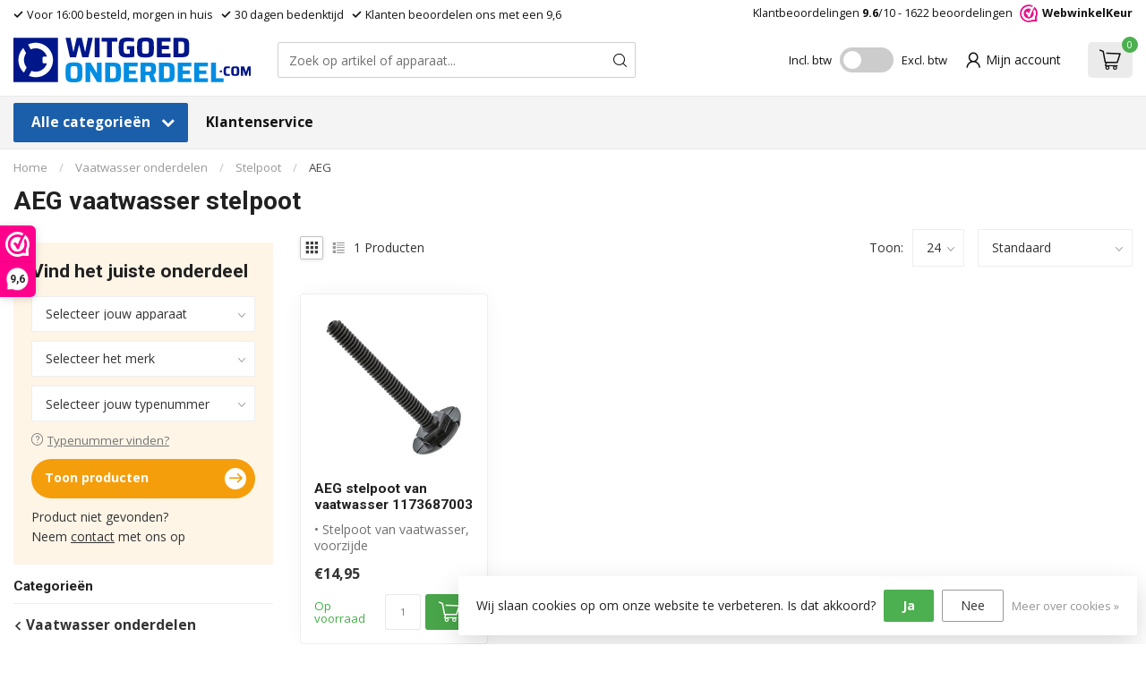

--- FILE ---
content_type: text/html;charset=utf-8
request_url: https://www.witgoedonderdeel.com/vaatwasser-onderdelen/stelpoot/aeg/
body_size: 59749
content:
<!DOCTYPE html>
<html lang="nl">
  <head>
<link rel="preconnect" href="https://cdn.webshopapp.com">
<link rel="preconnect" href="https://fonts.googleapis.com">
<link rel="preconnect" href="https://fonts.gstatic.com" crossorigin>
<!--

    Theme Proxima | v1.0.0.2601202401_1_312276
    Theme designed and created by Dyvelopment - We are true e-commerce heroes!

    For custom Lightspeed eCom development or design contact us at www.dyvelopment.com

      _____                  _                                  _   
     |  __ \                | |                                | |  
     | |  | |_   ___   _____| | ___  _ __  _ __ ___   ___ _ __ | |_ 
     | |  | | | | \ \ / / _ \ |/ _ \| '_ \| '_ ` _ \ / _ \ '_ \| __|
     | |__| | |_| |\ V /  __/ | (_) | |_) | | | | | |  __/ | | | |_ 
     |_____/ \__, | \_/ \___|_|\___/| .__/|_| |_| |_|\___|_| |_|\__|
              __/ |                 | |                             
             |___/                  |_|                             
-->


<meta charset="utf-8"/>
<!-- [START] 'blocks/head.rain' -->
<!--

  (c) 2008-2026 Lightspeed Netherlands B.V.
  http://www.lightspeedhq.com
  Generated: 26-01-2026 @ 21:38:29

-->
<link rel="canonical" href="https://www.witgoedonderdeel.com/vaatwasser-onderdelen/stelpoot/aeg/"/>
<link rel="alternate" href="https://www.witgoedonderdeel.com/index.rss" type="application/rss+xml" title="Nieuwe producten"/>
<link href="https://cdn.webshopapp.com/assets/cookielaw.css?2025-02-20" rel="stylesheet" type="text/css"/>
<meta name="robots" content="noodp,noydir"/>
<meta name="google-site-verification" content="google-site-verification=hx8gsU6zynwwfrhQB8TvCyKI2nYtRmCb8sTOhbKsTD8"/>
<meta property="og:url" content="https://www.witgoedonderdeel.com/vaatwasser-onderdelen/stelpoot/aeg/?source=facebook"/>
<meta property="og:site_name" content="Witgoedonderdeel.com"/>
<meta property="og:title" content="AEG Vaatwasser Stelpoot bestellen"/>
<meta property="og:description" content="Bestel je AEG Vaatwasser Stelpoot eenvoudig bij Witgoedonderdeel.com ✔ Snelle levering ✔ 14.000.000+ onderdelen leverbaar"/>
<script>
(function(w,d,s,l,i){w[l]=w[l]||[];w[l].push({'gtm.start':
new Date().getTime(),event:'gtm.js'});var f=d.getElementsByTagName(s)[0],
j=d.createElement(s),dl=l!='dataLayer'?'&l='+l:'';j.async=true;j.src=
'https://www.googletagmanager.com/gtm.js?id='+i+dl;f.parentNode.insertBefore(j,f);
})(window,document,'script','dataLayer','GTM-MD53HF7');
</script>
<script src="https://www.googletagmanager.com/gtag/js?id=G-QQEE1Q20E1"></script>
<script>
window.dataLayer = window.dataLayer || [];
    function gtag(){dataLayer.push(arguments);}
    gtag('js', new Date());

    gtag('config', 'G-QQEE1Q20E1');
</script>
<script src="https://app.dmws.plus/shop-assets/312276/dmws-plus-loader.js?id=68f64117dff8ccaf296e70ed8f9d8adb"></script>
<script>
/* CRW - Head injection by InStijl Media - generated at: 26-01-2026 17:12:22 */
var ism_rating = "9.6";
var ism_rating_5 = "4.8";
var ism_ratingcount = "1622";
var ism_ratingpage = "https://www.webwinkelkeur.nl/webshop/Witgoedonderdeel-com_1210502";
var ism_last_reviews = '[{"review_id":0,"name":"Joey Wattimena","date":"26-01-2026 10:13","score":10,"review":""},{"review_id":1,"name":"Susan Bubb","date":"26-01-2026 12:48","score":10,"review":""},{"review_id":2,"name":"Jeremy Spits","date":"26-01-2026 16:16","score":10,"review":""},{"review_id":3,"name":"Luc Denekamp","date":"26-01-2026 13:35","score":10,"review":"Prima service. "},{"review_id":4,"name":"E De Jong","date":"26-01-2026 16:33","score":10,"review":"Snel geleverd.<br\/><br\/>"}]';
var review_system = "<a href=\'https://www.webwinkelkeur.nl/webshop/Witgoedonderdeel-com_1210502\' target=\'_blank\'>Webwinkel Keur</a>";
var shop_name = "Witgoedonderdeel.com";
var starsColor = "#008DE2";
var languages = ["/", "/nl/", "/en/", "/de/", "/da/", "/us/", "/es/", "/fr/", "/fc/", "/it/", "/no/", "/pl/"];

/* Inject Rich Snippets */
    (function(){
        var data = {
                "@context": "http://schema.org",
                "@type": "Organization",
                "name" : "Witgoedonderdeel.com",
                "aggregateRating": {
                      "@type": "AggregateRating",
                      "ratingValue" : "9.6",
                      "bestRating" : "10",
                      "reviewCount" : "1622",
                      "worstRating" : "1"
                }
        };
        var script = document.createElement("script");
        script.type = "application/ld+json";
        script.innerHTML = JSON.stringify(data);
        document.getElementsByTagName("head")[0].appendChild(script);
    })(document);
</script>
<!--[if lt IE 9]>
<script src="https://cdn.webshopapp.com/assets/html5shiv.js?2025-02-20"></script>
<![endif]-->
<!-- [END] 'blocks/head.rain' -->

<title>AEG Vaatwasser Stelpoot bestellen - Witgoedonderdeel.com</title>

<meta name="dyapps-addons-enabled" content="true">
<meta name="dyapps-addons-version" content="2022081001">
<meta name="dyapps-theme-name" content="Proxima">
<meta name="dyapps-theme-editor" content="true">

<meta name="description" content="Bestel je AEG Vaatwasser Stelpoot eenvoudig bij Witgoedonderdeel.com ✔ Snelle levering ✔ 14.000.000+ onderdelen leverbaar" />
<meta name="keywords" content="AEG, vaatwasser, stelpoot, Beko, Wasmachine, Koelkast, vaatwasser, wasdroger, Bestellen, Siemens, Samsung, Bosch. Manchet, Beko manchet" />

<meta http-equiv="X-UA-Compatible" content="IE=edge">
<meta name="viewport" content="width=device-width, initial-scale=1, maximum-scale=1, user-scalable=no">

<link rel="shortcut icon" href="https://cdn.webshopapp.com/shops/312276/themes/184629/v/2232797/assets/favicon.ico?20250509100950" type="image/x-icon" />
<link rel="preload" as="image" href="https://cdn.webshopapp.com/shops/312276/files/412265022/lg-witgoed-onderdeel-rgb.svg">



<script src="https://cdn.webshopapp.com/shops/312276/themes/184629/assets/jquery-1-12-4-min.js?20260126171208"></script>
<script>if(navigator.userAgent.indexOf("MSIE ") > -1 || navigator.userAgent.indexOf("Trident/") > -1) { document.write('<script src="https://cdn.webshopapp.com/shops/312276/themes/184629/assets/intersection-observer-polyfill.js?20260126171208">\x3C/script>') }</script>

<style>/*!
 * Bootstrap Reboot v4.6.1 (https://getbootstrap.com/)
 * Copyright 2011-2021 The Bootstrap Authors
 * Copyright 2011-2021 Twitter, Inc.
 * Licensed under MIT (https://github.com/twbs/bootstrap/blob/main/LICENSE)
 * Forked from Normalize.css, licensed MIT (https://github.com/necolas/normalize.css/blob/master/LICENSE.md)
 */*,*::before,*::after{box-sizing:border-box}html{font-family:sans-serif;line-height:1.15;-webkit-text-size-adjust:100%;-webkit-tap-highlight-color:rgba(0,0,0,0)}article,aside,figcaption,figure,footer,header,hgroup,main,nav,section{display:block}body{margin:0;font-family:-apple-system,BlinkMacSystemFont,"Segoe UI",Roboto,"Helvetica Neue",Arial,"Noto Sans","Liberation Sans",sans-serif,"Apple Color Emoji","Segoe UI Emoji","Segoe UI Symbol","Noto Color Emoji";font-size:1rem;font-weight:400;line-height:1.42857143;color:#212529;text-align:left;background-color:#fff}[tabindex="-1"]:focus:not(:focus-visible){outline:0 !important}hr{box-sizing:content-box;height:0;overflow:visible}h1,h2,h3,h4,h5,h6{margin-top:0;margin-bottom:.5rem}p{margin-top:0;margin-bottom:1rem}abbr[title],abbr[data-original-title]{text-decoration:underline;text-decoration:underline dotted;cursor:help;border-bottom:0;text-decoration-skip-ink:none}address{margin-bottom:1rem;font-style:normal;line-height:inherit}ol,ul,dl{margin-top:0;margin-bottom:1rem}ol ol,ul ul,ol ul,ul ol{margin-bottom:0}dt{font-weight:700}dd{margin-bottom:.5rem;margin-left:0}blockquote{margin:0 0 1rem}b,strong{font-weight:bolder}small{font-size:80%}sub,sup{position:relative;font-size:75%;line-height:0;vertical-align:baseline}sub{bottom:-0.25em}sup{top:-0.5em}a{color:#007bff;text-decoration:none;background-color:transparent}a:hover{color:#0056b3;text-decoration:underline}a:not([href]):not([class]){color:inherit;text-decoration:none}a:not([href]):not([class]):hover{color:inherit;text-decoration:none}pre,code,kbd,samp{font-family:SFMono-Regular,Menlo,Monaco,Consolas,"Liberation Mono","Courier New",monospace;font-size:1em}pre{margin-top:0;margin-bottom:1rem;overflow:auto;-ms-overflow-style:scrollbar}figure{margin:0 0 1rem}img{vertical-align:middle;border-style:none}svg{overflow:hidden;vertical-align:middle}table{border-collapse:collapse}caption{padding-top:.75rem;padding-bottom:.75rem;color:#6c757d;text-align:left;caption-side:bottom}th{text-align:inherit;text-align:-webkit-match-parent}label{display:inline-block;margin-bottom:.5rem}button{border-radius:0}button:focus:not(:focus-visible){outline:0}input,button,select,optgroup,textarea{margin:0;font-family:inherit;font-size:inherit;line-height:inherit}button,input{overflow:visible}button,select{text-transform:none}[role=button]{cursor:pointer}select{word-wrap:normal}button,[type=button],[type=reset],[type=submit]{-webkit-appearance:button}button:not(:disabled),[type=button]:not(:disabled),[type=reset]:not(:disabled),[type=submit]:not(:disabled){cursor:pointer}button::-moz-focus-inner,[type=button]::-moz-focus-inner,[type=reset]::-moz-focus-inner,[type=submit]::-moz-focus-inner{padding:0;border-style:none}input[type=radio],input[type=checkbox]{box-sizing:border-box;padding:0}textarea{overflow:auto;resize:vertical}fieldset{min-width:0;padding:0;margin:0;border:0}legend{display:block;width:100%;max-width:100%;padding:0;margin-bottom:.5rem;font-size:1.5rem;line-height:inherit;color:inherit;white-space:normal}progress{vertical-align:baseline}[type=number]::-webkit-inner-spin-button,[type=number]::-webkit-outer-spin-button{height:auto}[type=search]{outline-offset:-2px;-webkit-appearance:none}[type=search]::-webkit-search-decoration{-webkit-appearance:none}::-webkit-file-upload-button{font:inherit;-webkit-appearance:button}output{display:inline-block}summary{display:list-item;cursor:pointer}template{display:none}[hidden]{display:none !important}/*!
 * Bootstrap Grid v4.6.1 (https://getbootstrap.com/)
 * Copyright 2011-2021 The Bootstrap Authors
 * Copyright 2011-2021 Twitter, Inc.
 * Licensed under MIT (https://github.com/twbs/bootstrap/blob/main/LICENSE)
 */html{box-sizing:border-box;-ms-overflow-style:scrollbar}*,*::before,*::after{box-sizing:inherit}.container,.container-fluid,.container-xl,.container-lg,.container-md,.container-sm{width:100%;padding-right:15px;padding-left:15px;margin-right:auto;margin-left:auto}@media(min-width: 576px){.container-sm,.container{max-width:540px}}@media(min-width: 768px){.container-md,.container-sm,.container{max-width:720px}}@media(min-width: 992px){.container-lg,.container-md,.container-sm,.container{max-width:960px}}@media(min-width: 1200px){.container-xl,.container-lg,.container-md,.container-sm,.container{max-width:1140px}}.row{display:flex;flex-wrap:wrap;margin-right:-15px;margin-left:-15px}.no-gutters{margin-right:0;margin-left:0}.no-gutters>.col,.no-gutters>[class*=col-]{padding-right:0;padding-left:0}.col-xl,.col-xl-auto,.col-xl-12,.col-xl-11,.col-xl-10,.col-xl-9,.col-xl-8,.col-xl-7,.col-xl-6,.col-xl-5,.col-xl-4,.col-xl-3,.col-xl-2,.col-xl-1,.col-lg,.col-lg-auto,.col-lg-12,.col-lg-11,.col-lg-10,.col-lg-9,.col-lg-8,.col-lg-7,.col-lg-6,.col-lg-5,.col-lg-4,.col-lg-3,.col-lg-2,.col-lg-1,.col-md,.col-md-auto,.col-md-12,.col-md-11,.col-md-10,.col-md-9,.col-md-8,.col-md-7,.col-md-6,.col-md-5,.col-md-4,.col-md-20,.col-md-3,.col-md-2,.col-md-1,.col-sm,.col-sm-auto,.col-sm-12,.col-sm-11,.col-sm-10,.col-sm-9,.col-sm-8,.col-sm-7,.col-sm-6,.col-sm-5,.col-sm-4,.col-sm-3,.col-sm-2,.col-sm-1,.col,.col-auto,.col-12,.col-11,.col-10,.col-9,.col-8,.col-7,.col-6,.col-5,.col-4,.col-3,.col-2,.col-1{position:relative;width:100%;padding-right:15px;padding-left:15px}.col{flex-basis:0;flex-grow:1;max-width:100%}.row-cols-1>*{flex:0 0 100%;max-width:100%}.row-cols-2>*{flex:0 0 50%;max-width:50%}.row-cols-3>*{flex:0 0 33.3333333333%;max-width:33.3333333333%}.row-cols-4>*{flex:0 0 25%;max-width:25%}.row-cols-5>*{flex:0 0 20%;max-width:20%}.row-cols-6>*{flex:0 0 16.6666666667%;max-width:16.6666666667%}.col-auto{flex:0 0 auto;width:auto;max-width:100%}.col-1{flex:0 0 8.33333333%;max-width:8.33333333%}.col-2{flex:0 0 16.66666667%;max-width:16.66666667%}.col-3{flex:0 0 25%;max-width:25%}.col-4{flex:0 0 33.33333333%;max-width:33.33333333%}.col-5{flex:0 0 41.66666667%;max-width:41.66666667%}.col-6{flex:0 0 50%;max-width:50%}.col-7{flex:0 0 58.33333333%;max-width:58.33333333%}.col-8{flex:0 0 66.66666667%;max-width:66.66666667%}.col-9{flex:0 0 75%;max-width:75%}.col-10{flex:0 0 83.33333333%;max-width:83.33333333%}.col-11{flex:0 0 91.66666667%;max-width:91.66666667%}.col-12{flex:0 0 100%;max-width:100%}.order-first{order:-1}.order-last{order:13}.order-0{order:0}.order-1{order:1}.order-2{order:2}.order-3{order:3}.order-4{order:4}.order-5{order:5}.order-6{order:6}.order-7{order:7}.order-8{order:8}.order-9{order:9}.order-10{order:10}.order-11{order:11}.order-12{order:12}.offset-1{margin-left:8.33333333%}.offset-2{margin-left:16.66666667%}.offset-3{margin-left:25%}.offset-4{margin-left:33.33333333%}.offset-5{margin-left:41.66666667%}.offset-6{margin-left:50%}.offset-7{margin-left:58.33333333%}.offset-8{margin-left:66.66666667%}.offset-9{margin-left:75%}.offset-10{margin-left:83.33333333%}.offset-11{margin-left:91.66666667%}@media(min-width: 576px){.col-sm{flex-basis:0;flex-grow:1;max-width:100%}.row-cols-sm-1>*{flex:0 0 100%;max-width:100%}.row-cols-sm-2>*{flex:0 0 50%;max-width:50%}.row-cols-sm-3>*{flex:0 0 33.3333333333%;max-width:33.3333333333%}.row-cols-sm-4>*{flex:0 0 25%;max-width:25%}.row-cols-sm-5>*{flex:0 0 20%;max-width:20%}.row-cols-sm-6>*{flex:0 0 16.6666666667%;max-width:16.6666666667%}.col-sm-auto{flex:0 0 auto;width:auto;max-width:100%}.col-sm-1{flex:0 0 8.33333333%;max-width:8.33333333%}.col-sm-2{flex:0 0 16.66666667%;max-width:16.66666667%}.col-sm-3{flex:0 0 25%;max-width:25%}.col-sm-4{flex:0 0 33.33333333%;max-width:33.33333333%}.col-sm-5{flex:0 0 41.66666667%;max-width:41.66666667%}.col-sm-6{flex:0 0 50%;max-width:50%}.col-sm-7{flex:0 0 58.33333333%;max-width:58.33333333%}.col-sm-8{flex:0 0 66.66666667%;max-width:66.66666667%}.col-sm-9{flex:0 0 75%;max-width:75%}.col-sm-10{flex:0 0 83.33333333%;max-width:83.33333333%}.col-sm-11{flex:0 0 91.66666667%;max-width:91.66666667%}.col-sm-12{flex:0 0 100%;max-width:100%}.order-sm-first{order:-1}.order-sm-last{order:13}.order-sm-0{order:0}.order-sm-1{order:1}.order-sm-2{order:2}.order-sm-3{order:3}.order-sm-4{order:4}.order-sm-5{order:5}.order-sm-6{order:6}.order-sm-7{order:7}.order-sm-8{order:8}.order-sm-9{order:9}.order-sm-10{order:10}.order-sm-11{order:11}.order-sm-12{order:12}.offset-sm-0{margin-left:0}.offset-sm-1{margin-left:8.33333333%}.offset-sm-2{margin-left:16.66666667%}.offset-sm-3{margin-left:25%}.offset-sm-4{margin-left:33.33333333%}.offset-sm-5{margin-left:41.66666667%}.offset-sm-6{margin-left:50%}.offset-sm-7{margin-left:58.33333333%}.offset-sm-8{margin-left:66.66666667%}.offset-sm-9{margin-left:75%}.offset-sm-10{margin-left:83.33333333%}.offset-sm-11{margin-left:91.66666667%}}@media(min-width: 768px){.col-md{flex-basis:0;flex-grow:1;max-width:100%}.row-cols-md-1>*{flex:0 0 100%;max-width:100%}.row-cols-md-2>*{flex:0 0 50%;max-width:50%}.row-cols-md-3>*{flex:0 0 33.3333333333%;max-width:33.3333333333%}.row-cols-md-4>*{flex:0 0 25%;max-width:25%}.row-cols-md-5>*{flex:0 0 20%;max-width:20%}.row-cols-md-6>*{flex:0 0 16.6666666667%;max-width:16.6666666667%}.col-md-auto{flex:0 0 auto;width:auto;max-width:100%}.col-md-1{flex:0 0 8.33333333%;max-width:8.33333333%}.col-md-2{flex:0 0 16.66666667%;max-width:16.66666667%}.col-md-20{flex:0 0 20%;max-width:20%}.col-md-3{flex:0 0 25%;max-width:25%}.col-md-4{flex:0 0 33.33333333%;max-width:33.33333333%}.col-md-5{flex:0 0 41.66666667%;max-width:41.66666667%}.col-md-6{flex:0 0 50%;max-width:50%}.col-md-7{flex:0 0 58.33333333%;max-width:58.33333333%}.col-md-8{flex:0 0 66.66666667%;max-width:66.66666667%}.col-md-9{flex:0 0 75%;max-width:75%}.col-md-10{flex:0 0 83.33333333%;max-width:83.33333333%}.col-md-11{flex:0 0 91.66666667%;max-width:91.66666667%}.col-md-12{flex:0 0 100%;max-width:100%}.order-md-first{order:-1}.order-md-last{order:13}.order-md-0{order:0}.order-md-1{order:1}.order-md-2{order:2}.order-md-3{order:3}.order-md-4{order:4}.order-md-5{order:5}.order-md-6{order:6}.order-md-7{order:7}.order-md-8{order:8}.order-md-9{order:9}.order-md-10{order:10}.order-md-11{order:11}.order-md-12{order:12}.offset-md-0{margin-left:0}.offset-md-1{margin-left:8.33333333%}.offset-md-2{margin-left:16.66666667%}.offset-md-3{margin-left:25%}.offset-md-4{margin-left:33.33333333%}.offset-md-5{margin-left:41.66666667%}.offset-md-6{margin-left:50%}.offset-md-7{margin-left:58.33333333%}.offset-md-8{margin-left:66.66666667%}.offset-md-9{margin-left:75%}.offset-md-10{margin-left:83.33333333%}.offset-md-11{margin-left:91.66666667%}}@media(min-width: 992px){.col-lg{flex-basis:0;flex-grow:1;max-width:100%}.row-cols-lg-1>*{flex:0 0 100%;max-width:100%}.row-cols-lg-2>*{flex:0 0 50%;max-width:50%}.row-cols-lg-3>*{flex:0 0 33.3333333333%;max-width:33.3333333333%}.row-cols-lg-4>*{flex:0 0 25%;max-width:25%}.row-cols-lg-5>*{flex:0 0 20%;max-width:20%}.row-cols-lg-6>*{flex:0 0 16.6666666667%;max-width:16.6666666667%}.col-lg-auto{flex:0 0 auto;width:auto;max-width:100%}.col-lg-1{flex:0 0 8.33333333%;max-width:8.33333333%}.col-lg-2{flex:0 0 16.66666667%;max-width:16.66666667%}.col-lg-3{flex:0 0 25%;max-width:25%}.col-lg-4{flex:0 0 33.33333333%;max-width:33.33333333%}.col-lg-5{flex:0 0 41.66666667%;max-width:41.66666667%}.col-lg-6{flex:0 0 50%;max-width:50%}.col-lg-7{flex:0 0 58.33333333%;max-width:58.33333333%}.col-lg-8{flex:0 0 66.66666667%;max-width:66.66666667%}.col-lg-9{flex:0 0 75%;max-width:75%}.col-lg-10{flex:0 0 83.33333333%;max-width:83.33333333%}.col-lg-11{flex:0 0 91.66666667%;max-width:91.66666667%}.col-lg-12{flex:0 0 100%;max-width:100%}.order-lg-first{order:-1}.order-lg-last{order:13}.order-lg-0{order:0}.order-lg-1{order:1}.order-lg-2{order:2}.order-lg-3{order:3}.order-lg-4{order:4}.order-lg-5{order:5}.order-lg-6{order:6}.order-lg-7{order:7}.order-lg-8{order:8}.order-lg-9{order:9}.order-lg-10{order:10}.order-lg-11{order:11}.order-lg-12{order:12}.offset-lg-0{margin-left:0}.offset-lg-1{margin-left:8.33333333%}.offset-lg-2{margin-left:16.66666667%}.offset-lg-3{margin-left:25%}.offset-lg-4{margin-left:33.33333333%}.offset-lg-5{margin-left:41.66666667%}.offset-lg-6{margin-left:50%}.offset-lg-7{margin-left:58.33333333%}.offset-lg-8{margin-left:66.66666667%}.offset-lg-9{margin-left:75%}.offset-lg-10{margin-left:83.33333333%}.offset-lg-11{margin-left:91.66666667%}}@media(min-width: 1200px){.col-xl{flex-basis:0;flex-grow:1;max-width:100%}.row-cols-xl-1>*{flex:0 0 100%;max-width:100%}.row-cols-xl-2>*{flex:0 0 50%;max-width:50%}.row-cols-xl-3>*{flex:0 0 33.3333333333%;max-width:33.3333333333%}.row-cols-xl-4>*{flex:0 0 25%;max-width:25%}.row-cols-xl-5>*{flex:0 0 20%;max-width:20%}.row-cols-xl-6>*{flex:0 0 16.6666666667%;max-width:16.6666666667%}.col-xl-auto{flex:0 0 auto;width:auto;max-width:100%}.col-xl-1{flex:0 0 8.33333333%;max-width:8.33333333%}.col-xl-2{flex:0 0 16.66666667%;max-width:16.66666667%}.col-xl-3{flex:0 0 25%;max-width:25%}.col-xl-4{flex:0 0 33.33333333%;max-width:33.33333333%}.col-xl-5{flex:0 0 41.66666667%;max-width:41.66666667%}.col-xl-6{flex:0 0 50%;max-width:50%}.col-xl-7{flex:0 0 58.33333333%;max-width:58.33333333%}.col-xl-8{flex:0 0 66.66666667%;max-width:66.66666667%}.col-xl-9{flex:0 0 75%;max-width:75%}.col-xl-10{flex:0 0 83.33333333%;max-width:83.33333333%}.col-xl-11{flex:0 0 91.66666667%;max-width:91.66666667%}.col-xl-12{flex:0 0 100%;max-width:100%}.order-xl-first{order:-1}.order-xl-last{order:13}.order-xl-0{order:0}.order-xl-1{order:1}.order-xl-2{order:2}.order-xl-3{order:3}.order-xl-4{order:4}.order-xl-5{order:5}.order-xl-6{order:6}.order-xl-7{order:7}.order-xl-8{order:8}.order-xl-9{order:9}.order-xl-10{order:10}.order-xl-11{order:11}.order-xl-12{order:12}.offset-xl-0{margin-left:0}.offset-xl-1{margin-left:8.33333333%}.offset-xl-2{margin-left:16.66666667%}.offset-xl-3{margin-left:25%}.offset-xl-4{margin-left:33.33333333%}.offset-xl-5{margin-left:41.66666667%}.offset-xl-6{margin-left:50%}.offset-xl-7{margin-left:58.33333333%}.offset-xl-8{margin-left:66.66666667%}.offset-xl-9{margin-left:75%}.offset-xl-10{margin-left:83.33333333%}.offset-xl-11{margin-left:91.66666667%}}.d-none{display:none !important}.d-inline{display:inline !important}.d-inline-block{display:inline-block !important}.d-block{display:block !important}.d-table{display:table !important}.d-table-row{display:table-row !important}.d-table-cell{display:table-cell !important}.d-flex{display:flex !important}.d-inline-flex{display:inline-flex !important}@media(min-width: 576px){.d-sm-none{display:none !important}.d-sm-inline{display:inline !important}.d-sm-inline-block{display:inline-block !important}.d-sm-block{display:block !important}.d-sm-table{display:table !important}.d-sm-table-row{display:table-row !important}.d-sm-table-cell{display:table-cell !important}.d-sm-flex{display:flex !important}.d-sm-inline-flex{display:inline-flex !important}}@media(min-width: 768px){.d-md-none{display:none !important}.d-md-inline{display:inline !important}.d-md-inline-block{display:inline-block !important}.d-md-block{display:block !important}.d-md-table{display:table !important}.d-md-table-row{display:table-row !important}.d-md-table-cell{display:table-cell !important}.d-md-flex{display:flex !important}.d-md-inline-flex{display:inline-flex !important}}@media(min-width: 992px){.d-lg-none{display:none !important}.d-lg-inline{display:inline !important}.d-lg-inline-block{display:inline-block !important}.d-lg-block{display:block !important}.d-lg-table{display:table !important}.d-lg-table-row{display:table-row !important}.d-lg-table-cell{display:table-cell !important}.d-lg-flex{display:flex !important}.d-lg-inline-flex{display:inline-flex !important}}@media(min-width: 1200px){.d-xl-none{display:none !important}.d-xl-inline{display:inline !important}.d-xl-inline-block{display:inline-block !important}.d-xl-block{display:block !important}.d-xl-table{display:table !important}.d-xl-table-row{display:table-row !important}.d-xl-table-cell{display:table-cell !important}.d-xl-flex{display:flex !important}.d-xl-inline-flex{display:inline-flex !important}}@media print{.d-print-none{display:none !important}.d-print-inline{display:inline !important}.d-print-inline-block{display:inline-block !important}.d-print-block{display:block !important}.d-print-table{display:table !important}.d-print-table-row{display:table-row !important}.d-print-table-cell{display:table-cell !important}.d-print-flex{display:flex !important}.d-print-inline-flex{display:inline-flex !important}}.flex-row{flex-direction:row !important}.flex-column{flex-direction:column !important}.flex-row-reverse{flex-direction:row-reverse !important}.flex-column-reverse{flex-direction:column-reverse !important}.flex-wrap{flex-wrap:wrap !important}.flex-nowrap{flex-wrap:nowrap !important}.flex-wrap-reverse{flex-wrap:wrap-reverse !important}.flex-fill{flex:1 1 auto !important}.flex-grow-0{flex-grow:0 !important}.flex-grow-1{flex-grow:1 !important}.flex-shrink-0{flex-shrink:0 !important}.flex-shrink-1{flex-shrink:1 !important}.justify-content-start{justify-content:flex-start !important}.justify-content-end{justify-content:flex-end !important}.justify-content-center{justify-content:center !important}.justify-content-between{justify-content:space-between !important}.justify-content-around{justify-content:space-around !important}.align-items-start{align-items:flex-start !important}.align-items-end{align-items:flex-end !important}.align-items-center{align-items:center !important}.align-items-baseline{align-items:baseline !important}.align-items-stretch{align-items:stretch !important}.align-content-start{align-content:flex-start !important}.align-content-end{align-content:flex-end !important}.align-content-center{align-content:center !important}.align-content-between{align-content:space-between !important}.align-content-around{align-content:space-around !important}.align-content-stretch{align-content:stretch !important}.align-self-auto{align-self:auto !important}.align-self-start{align-self:flex-start !important}.align-self-end{align-self:flex-end !important}.align-self-center{align-self:center !important}.align-self-baseline{align-self:baseline !important}.align-self-stretch{align-self:stretch !important}@media(min-width: 576px){.flex-sm-row{flex-direction:row !important}.flex-sm-column{flex-direction:column !important}.flex-sm-row-reverse{flex-direction:row-reverse !important}.flex-sm-column-reverse{flex-direction:column-reverse !important}.flex-sm-wrap{flex-wrap:wrap !important}.flex-sm-nowrap{flex-wrap:nowrap !important}.flex-sm-wrap-reverse{flex-wrap:wrap-reverse !important}.flex-sm-fill{flex:1 1 auto !important}.flex-sm-grow-0{flex-grow:0 !important}.flex-sm-grow-1{flex-grow:1 !important}.flex-sm-shrink-0{flex-shrink:0 !important}.flex-sm-shrink-1{flex-shrink:1 !important}.justify-content-sm-start{justify-content:flex-start !important}.justify-content-sm-end{justify-content:flex-end !important}.justify-content-sm-center{justify-content:center !important}.justify-content-sm-between{justify-content:space-between !important}.justify-content-sm-around{justify-content:space-around !important}.align-items-sm-start{align-items:flex-start !important}.align-items-sm-end{align-items:flex-end !important}.align-items-sm-center{align-items:center !important}.align-items-sm-baseline{align-items:baseline !important}.align-items-sm-stretch{align-items:stretch !important}.align-content-sm-start{align-content:flex-start !important}.align-content-sm-end{align-content:flex-end !important}.align-content-sm-center{align-content:center !important}.align-content-sm-between{align-content:space-between !important}.align-content-sm-around{align-content:space-around !important}.align-content-sm-stretch{align-content:stretch !important}.align-self-sm-auto{align-self:auto !important}.align-self-sm-start{align-self:flex-start !important}.align-self-sm-end{align-self:flex-end !important}.align-self-sm-center{align-self:center !important}.align-self-sm-baseline{align-self:baseline !important}.align-self-sm-stretch{align-self:stretch !important}}@media(min-width: 768px){.flex-md-row{flex-direction:row !important}.flex-md-column{flex-direction:column !important}.flex-md-row-reverse{flex-direction:row-reverse !important}.flex-md-column-reverse{flex-direction:column-reverse !important}.flex-md-wrap{flex-wrap:wrap !important}.flex-md-nowrap{flex-wrap:nowrap !important}.flex-md-wrap-reverse{flex-wrap:wrap-reverse !important}.flex-md-fill{flex:1 1 auto !important}.flex-md-grow-0{flex-grow:0 !important}.flex-md-grow-1{flex-grow:1 !important}.flex-md-shrink-0{flex-shrink:0 !important}.flex-md-shrink-1{flex-shrink:1 !important}.justify-content-md-start{justify-content:flex-start !important}.justify-content-md-end{justify-content:flex-end !important}.justify-content-md-center{justify-content:center !important}.justify-content-md-between{justify-content:space-between !important}.justify-content-md-around{justify-content:space-around !important}.align-items-md-start{align-items:flex-start !important}.align-items-md-end{align-items:flex-end !important}.align-items-md-center{align-items:center !important}.align-items-md-baseline{align-items:baseline !important}.align-items-md-stretch{align-items:stretch !important}.align-content-md-start{align-content:flex-start !important}.align-content-md-end{align-content:flex-end !important}.align-content-md-center{align-content:center !important}.align-content-md-between{align-content:space-between !important}.align-content-md-around{align-content:space-around !important}.align-content-md-stretch{align-content:stretch !important}.align-self-md-auto{align-self:auto !important}.align-self-md-start{align-self:flex-start !important}.align-self-md-end{align-self:flex-end !important}.align-self-md-center{align-self:center !important}.align-self-md-baseline{align-self:baseline !important}.align-self-md-stretch{align-self:stretch !important}}@media(min-width: 992px){.flex-lg-row{flex-direction:row !important}.flex-lg-column{flex-direction:column !important}.flex-lg-row-reverse{flex-direction:row-reverse !important}.flex-lg-column-reverse{flex-direction:column-reverse !important}.flex-lg-wrap{flex-wrap:wrap !important}.flex-lg-nowrap{flex-wrap:nowrap !important}.flex-lg-wrap-reverse{flex-wrap:wrap-reverse !important}.flex-lg-fill{flex:1 1 auto !important}.flex-lg-grow-0{flex-grow:0 !important}.flex-lg-grow-1{flex-grow:1 !important}.flex-lg-shrink-0{flex-shrink:0 !important}.flex-lg-shrink-1{flex-shrink:1 !important}.justify-content-lg-start{justify-content:flex-start !important}.justify-content-lg-end{justify-content:flex-end !important}.justify-content-lg-center{justify-content:center !important}.justify-content-lg-between{justify-content:space-between !important}.justify-content-lg-around{justify-content:space-around !important}.align-items-lg-start{align-items:flex-start !important}.align-items-lg-end{align-items:flex-end !important}.align-items-lg-center{align-items:center !important}.align-items-lg-baseline{align-items:baseline !important}.align-items-lg-stretch{align-items:stretch !important}.align-content-lg-start{align-content:flex-start !important}.align-content-lg-end{align-content:flex-end !important}.align-content-lg-center{align-content:center !important}.align-content-lg-between{align-content:space-between !important}.align-content-lg-around{align-content:space-around !important}.align-content-lg-stretch{align-content:stretch !important}.align-self-lg-auto{align-self:auto !important}.align-self-lg-start{align-self:flex-start !important}.align-self-lg-end{align-self:flex-end !important}.align-self-lg-center{align-self:center !important}.align-self-lg-baseline{align-self:baseline !important}.align-self-lg-stretch{align-self:stretch !important}}@media(min-width: 1200px){.flex-xl-row{flex-direction:row !important}.flex-xl-column{flex-direction:column !important}.flex-xl-row-reverse{flex-direction:row-reverse !important}.flex-xl-column-reverse{flex-direction:column-reverse !important}.flex-xl-wrap{flex-wrap:wrap !important}.flex-xl-nowrap{flex-wrap:nowrap !important}.flex-xl-wrap-reverse{flex-wrap:wrap-reverse !important}.flex-xl-fill{flex:1 1 auto !important}.flex-xl-grow-0{flex-grow:0 !important}.flex-xl-grow-1{flex-grow:1 !important}.flex-xl-shrink-0{flex-shrink:0 !important}.flex-xl-shrink-1{flex-shrink:1 !important}.justify-content-xl-start{justify-content:flex-start !important}.justify-content-xl-end{justify-content:flex-end !important}.justify-content-xl-center{justify-content:center !important}.justify-content-xl-between{justify-content:space-between !important}.justify-content-xl-around{justify-content:space-around !important}.align-items-xl-start{align-items:flex-start !important}.align-items-xl-end{align-items:flex-end !important}.align-items-xl-center{align-items:center !important}.align-items-xl-baseline{align-items:baseline !important}.align-items-xl-stretch{align-items:stretch !important}.align-content-xl-start{align-content:flex-start !important}.align-content-xl-end{align-content:flex-end !important}.align-content-xl-center{align-content:center !important}.align-content-xl-between{align-content:space-between !important}.align-content-xl-around{align-content:space-around !important}.align-content-xl-stretch{align-content:stretch !important}.align-self-xl-auto{align-self:auto !important}.align-self-xl-start{align-self:flex-start !important}.align-self-xl-end{align-self:flex-end !important}.align-self-xl-center{align-self:center !important}.align-self-xl-baseline{align-self:baseline !important}.align-self-xl-stretch{align-self:stretch !important}}.m-0{margin:0 !important}.mt-0,.my-0{margin-top:0 !important}.mr-0,.mx-0{margin-right:0 !important}.mb-0,.my-0{margin-bottom:0 !important}.ml-0,.mx-0{margin-left:0 !important}.m-1{margin:5px !important}.mt-1,.my-1{margin-top:5px !important}.mr-1,.mx-1{margin-right:5px !important}.mb-1,.my-1{margin-bottom:5px !important}.ml-1,.mx-1{margin-left:5px !important}.m-2{margin:10px !important}.mt-2,.my-2{margin-top:10px !important}.mr-2,.mx-2{margin-right:10px !important}.mb-2,.my-2{margin-bottom:10px !important}.ml-2,.mx-2{margin-left:10px !important}.m-3{margin:15px !important}.mt-3,.my-3{margin-top:15px !important}.mr-3,.mx-3{margin-right:15px !important}.mb-3,.my-3{margin-bottom:15px !important}.ml-3,.mx-3{margin-left:15px !important}.m-4{margin:30px !important}.mt-4,.my-4{margin-top:30px !important}.mr-4,.mx-4{margin-right:30px !important}.mb-4,.my-4{margin-bottom:30px !important}.ml-4,.mx-4{margin-left:30px !important}.m-5{margin:50px !important}.mt-5,.my-5{margin-top:50px !important}.mr-5,.mx-5{margin-right:50px !important}.mb-5,.my-5{margin-bottom:50px !important}.ml-5,.mx-5{margin-left:50px !important}.m-6{margin:80px !important}.mt-6,.my-6{margin-top:80px !important}.mr-6,.mx-6{margin-right:80px !important}.mb-6,.my-6{margin-bottom:80px !important}.ml-6,.mx-6{margin-left:80px !important}.p-0{padding:0 !important}.pt-0,.py-0{padding-top:0 !important}.pr-0,.px-0{padding-right:0 !important}.pb-0,.py-0{padding-bottom:0 !important}.pl-0,.px-0{padding-left:0 !important}.p-1{padding:5px !important}.pt-1,.py-1{padding-top:5px !important}.pr-1,.px-1{padding-right:5px !important}.pb-1,.py-1{padding-bottom:5px !important}.pl-1,.px-1{padding-left:5px !important}.p-2{padding:10px !important}.pt-2,.py-2{padding-top:10px !important}.pr-2,.px-2{padding-right:10px !important}.pb-2,.py-2{padding-bottom:10px !important}.pl-2,.px-2{padding-left:10px !important}.p-3{padding:15px !important}.pt-3,.py-3{padding-top:15px !important}.pr-3,.px-3{padding-right:15px !important}.pb-3,.py-3{padding-bottom:15px !important}.pl-3,.px-3{padding-left:15px !important}.p-4{padding:30px !important}.pt-4,.py-4{padding-top:30px !important}.pr-4,.px-4{padding-right:30px !important}.pb-4,.py-4{padding-bottom:30px !important}.pl-4,.px-4{padding-left:30px !important}.p-5{padding:50px !important}.pt-5,.py-5{padding-top:50px !important}.pr-5,.px-5{padding-right:50px !important}.pb-5,.py-5{padding-bottom:50px !important}.pl-5,.px-5{padding-left:50px !important}.p-6{padding:80px !important}.pt-6,.py-6{padding-top:80px !important}.pr-6,.px-6{padding-right:80px !important}.pb-6,.py-6{padding-bottom:80px !important}.pl-6,.px-6{padding-left:80px !important}.m-n1{margin:-5px !important}.mt-n1,.my-n1{margin-top:-5px !important}.mr-n1,.mx-n1{margin-right:-5px !important}.mb-n1,.my-n1{margin-bottom:-5px !important}.ml-n1,.mx-n1{margin-left:-5px !important}.m-n2{margin:-10px !important}.mt-n2,.my-n2{margin-top:-10px !important}.mr-n2,.mx-n2{margin-right:-10px !important}.mb-n2,.my-n2{margin-bottom:-10px !important}.ml-n2,.mx-n2{margin-left:-10px !important}.m-n3{margin:-15px !important}.mt-n3,.my-n3{margin-top:-15px !important}.mr-n3,.mx-n3{margin-right:-15px !important}.mb-n3,.my-n3{margin-bottom:-15px !important}.ml-n3,.mx-n3{margin-left:-15px !important}.m-n4{margin:-30px !important}.mt-n4,.my-n4{margin-top:-30px !important}.mr-n4,.mx-n4{margin-right:-30px !important}.mb-n4,.my-n4{margin-bottom:-30px !important}.ml-n4,.mx-n4{margin-left:-30px !important}.m-n5{margin:-50px !important}.mt-n5,.my-n5{margin-top:-50px !important}.mr-n5,.mx-n5{margin-right:-50px !important}.mb-n5,.my-n5{margin-bottom:-50px !important}.ml-n5,.mx-n5{margin-left:-50px !important}.m-n6{margin:-80px !important}.mt-n6,.my-n6{margin-top:-80px !important}.mr-n6,.mx-n6{margin-right:-80px !important}.mb-n6,.my-n6{margin-bottom:-80px !important}.ml-n6,.mx-n6{margin-left:-80px !important}.m-auto{margin:auto !important}.mt-auto,.my-auto{margin-top:auto !important}.mr-auto,.mx-auto{margin-right:auto !important}.mb-auto,.my-auto{margin-bottom:auto !important}.ml-auto,.mx-auto{margin-left:auto !important}@media(min-width: 576px){.m-sm-0{margin:0 !important}.mt-sm-0,.my-sm-0{margin-top:0 !important}.mr-sm-0,.mx-sm-0{margin-right:0 !important}.mb-sm-0,.my-sm-0{margin-bottom:0 !important}.ml-sm-0,.mx-sm-0{margin-left:0 !important}.m-sm-1{margin:5px !important}.mt-sm-1,.my-sm-1{margin-top:5px !important}.mr-sm-1,.mx-sm-1{margin-right:5px !important}.mb-sm-1,.my-sm-1{margin-bottom:5px !important}.ml-sm-1,.mx-sm-1{margin-left:5px !important}.m-sm-2{margin:10px !important}.mt-sm-2,.my-sm-2{margin-top:10px !important}.mr-sm-2,.mx-sm-2{margin-right:10px !important}.mb-sm-2,.my-sm-2{margin-bottom:10px !important}.ml-sm-2,.mx-sm-2{margin-left:10px !important}.m-sm-3{margin:15px !important}.mt-sm-3,.my-sm-3{margin-top:15px !important}.mr-sm-3,.mx-sm-3{margin-right:15px !important}.mb-sm-3,.my-sm-3{margin-bottom:15px !important}.ml-sm-3,.mx-sm-3{margin-left:15px !important}.m-sm-4{margin:30px !important}.mt-sm-4,.my-sm-4{margin-top:30px !important}.mr-sm-4,.mx-sm-4{margin-right:30px !important}.mb-sm-4,.my-sm-4{margin-bottom:30px !important}.ml-sm-4,.mx-sm-4{margin-left:30px !important}.m-sm-5{margin:50px !important}.mt-sm-5,.my-sm-5{margin-top:50px !important}.mr-sm-5,.mx-sm-5{margin-right:50px !important}.mb-sm-5,.my-sm-5{margin-bottom:50px !important}.ml-sm-5,.mx-sm-5{margin-left:50px !important}.m-sm-6{margin:80px !important}.mt-sm-6,.my-sm-6{margin-top:80px !important}.mr-sm-6,.mx-sm-6{margin-right:80px !important}.mb-sm-6,.my-sm-6{margin-bottom:80px !important}.ml-sm-6,.mx-sm-6{margin-left:80px !important}.p-sm-0{padding:0 !important}.pt-sm-0,.py-sm-0{padding-top:0 !important}.pr-sm-0,.px-sm-0{padding-right:0 !important}.pb-sm-0,.py-sm-0{padding-bottom:0 !important}.pl-sm-0,.px-sm-0{padding-left:0 !important}.p-sm-1{padding:5px !important}.pt-sm-1,.py-sm-1{padding-top:5px !important}.pr-sm-1,.px-sm-1{padding-right:5px !important}.pb-sm-1,.py-sm-1{padding-bottom:5px !important}.pl-sm-1,.px-sm-1{padding-left:5px !important}.p-sm-2{padding:10px !important}.pt-sm-2,.py-sm-2{padding-top:10px !important}.pr-sm-2,.px-sm-2{padding-right:10px !important}.pb-sm-2,.py-sm-2{padding-bottom:10px !important}.pl-sm-2,.px-sm-2{padding-left:10px !important}.p-sm-3{padding:15px !important}.pt-sm-3,.py-sm-3{padding-top:15px !important}.pr-sm-3,.px-sm-3{padding-right:15px !important}.pb-sm-3,.py-sm-3{padding-bottom:15px !important}.pl-sm-3,.px-sm-3{padding-left:15px !important}.p-sm-4{padding:30px !important}.pt-sm-4,.py-sm-4{padding-top:30px !important}.pr-sm-4,.px-sm-4{padding-right:30px !important}.pb-sm-4,.py-sm-4{padding-bottom:30px !important}.pl-sm-4,.px-sm-4{padding-left:30px !important}.p-sm-5{padding:50px !important}.pt-sm-5,.py-sm-5{padding-top:50px !important}.pr-sm-5,.px-sm-5{padding-right:50px !important}.pb-sm-5,.py-sm-5{padding-bottom:50px !important}.pl-sm-5,.px-sm-5{padding-left:50px !important}.p-sm-6{padding:80px !important}.pt-sm-6,.py-sm-6{padding-top:80px !important}.pr-sm-6,.px-sm-6{padding-right:80px !important}.pb-sm-6,.py-sm-6{padding-bottom:80px !important}.pl-sm-6,.px-sm-6{padding-left:80px !important}.m-sm-n1{margin:-5px !important}.mt-sm-n1,.my-sm-n1{margin-top:-5px !important}.mr-sm-n1,.mx-sm-n1{margin-right:-5px !important}.mb-sm-n1,.my-sm-n1{margin-bottom:-5px !important}.ml-sm-n1,.mx-sm-n1{margin-left:-5px !important}.m-sm-n2{margin:-10px !important}.mt-sm-n2,.my-sm-n2{margin-top:-10px !important}.mr-sm-n2,.mx-sm-n2{margin-right:-10px !important}.mb-sm-n2,.my-sm-n2{margin-bottom:-10px !important}.ml-sm-n2,.mx-sm-n2{margin-left:-10px !important}.m-sm-n3{margin:-15px !important}.mt-sm-n3,.my-sm-n3{margin-top:-15px !important}.mr-sm-n3,.mx-sm-n3{margin-right:-15px !important}.mb-sm-n3,.my-sm-n3{margin-bottom:-15px !important}.ml-sm-n3,.mx-sm-n3{margin-left:-15px !important}.m-sm-n4{margin:-30px !important}.mt-sm-n4,.my-sm-n4{margin-top:-30px !important}.mr-sm-n4,.mx-sm-n4{margin-right:-30px !important}.mb-sm-n4,.my-sm-n4{margin-bottom:-30px !important}.ml-sm-n4,.mx-sm-n4{margin-left:-30px !important}.m-sm-n5{margin:-50px !important}.mt-sm-n5,.my-sm-n5{margin-top:-50px !important}.mr-sm-n5,.mx-sm-n5{margin-right:-50px !important}.mb-sm-n5,.my-sm-n5{margin-bottom:-50px !important}.ml-sm-n5,.mx-sm-n5{margin-left:-50px !important}.m-sm-n6{margin:-80px !important}.mt-sm-n6,.my-sm-n6{margin-top:-80px !important}.mr-sm-n6,.mx-sm-n6{margin-right:-80px !important}.mb-sm-n6,.my-sm-n6{margin-bottom:-80px !important}.ml-sm-n6,.mx-sm-n6{margin-left:-80px !important}.m-sm-auto{margin:auto !important}.mt-sm-auto,.my-sm-auto{margin-top:auto !important}.mr-sm-auto,.mx-sm-auto{margin-right:auto !important}.mb-sm-auto,.my-sm-auto{margin-bottom:auto !important}.ml-sm-auto,.mx-sm-auto{margin-left:auto !important}}@media(min-width: 768px){.m-md-0{margin:0 !important}.mt-md-0,.my-md-0{margin-top:0 !important}.mr-md-0,.mx-md-0{margin-right:0 !important}.mb-md-0,.my-md-0{margin-bottom:0 !important}.ml-md-0,.mx-md-0{margin-left:0 !important}.m-md-1{margin:5px !important}.mt-md-1,.my-md-1{margin-top:5px !important}.mr-md-1,.mx-md-1{margin-right:5px !important}.mb-md-1,.my-md-1{margin-bottom:5px !important}.ml-md-1,.mx-md-1{margin-left:5px !important}.m-md-2{margin:10px !important}.mt-md-2,.my-md-2{margin-top:10px !important}.mr-md-2,.mx-md-2{margin-right:10px !important}.mb-md-2,.my-md-2{margin-bottom:10px !important}.ml-md-2,.mx-md-2{margin-left:10px !important}.m-md-3{margin:15px !important}.mt-md-3,.my-md-3{margin-top:15px !important}.mr-md-3,.mx-md-3{margin-right:15px !important}.mb-md-3,.my-md-3{margin-bottom:15px !important}.ml-md-3,.mx-md-3{margin-left:15px !important}.m-md-4{margin:30px !important}.mt-md-4,.my-md-4{margin-top:30px !important}.mr-md-4,.mx-md-4{margin-right:30px !important}.mb-md-4,.my-md-4{margin-bottom:30px !important}.ml-md-4,.mx-md-4{margin-left:30px !important}.m-md-5{margin:50px !important}.mt-md-5,.my-md-5{margin-top:50px !important}.mr-md-5,.mx-md-5{margin-right:50px !important}.mb-md-5,.my-md-5{margin-bottom:50px !important}.ml-md-5,.mx-md-5{margin-left:50px !important}.m-md-6{margin:80px !important}.mt-md-6,.my-md-6{margin-top:80px !important}.mr-md-6,.mx-md-6{margin-right:80px !important}.mb-md-6,.my-md-6{margin-bottom:80px !important}.ml-md-6,.mx-md-6{margin-left:80px !important}.p-md-0{padding:0 !important}.pt-md-0,.py-md-0{padding-top:0 !important}.pr-md-0,.px-md-0{padding-right:0 !important}.pb-md-0,.py-md-0{padding-bottom:0 !important}.pl-md-0,.px-md-0{padding-left:0 !important}.p-md-1{padding:5px !important}.pt-md-1,.py-md-1{padding-top:5px !important}.pr-md-1,.px-md-1{padding-right:5px !important}.pb-md-1,.py-md-1{padding-bottom:5px !important}.pl-md-1,.px-md-1{padding-left:5px !important}.p-md-2{padding:10px !important}.pt-md-2,.py-md-2{padding-top:10px !important}.pr-md-2,.px-md-2{padding-right:10px !important}.pb-md-2,.py-md-2{padding-bottom:10px !important}.pl-md-2,.px-md-2{padding-left:10px !important}.p-md-3{padding:15px !important}.pt-md-3,.py-md-3{padding-top:15px !important}.pr-md-3,.px-md-3{padding-right:15px !important}.pb-md-3,.py-md-3{padding-bottom:15px !important}.pl-md-3,.px-md-3{padding-left:15px !important}.p-md-4{padding:30px !important}.pt-md-4,.py-md-4{padding-top:30px !important}.pr-md-4,.px-md-4{padding-right:30px !important}.pb-md-4,.py-md-4{padding-bottom:30px !important}.pl-md-4,.px-md-4{padding-left:30px !important}.p-md-5{padding:50px !important}.pt-md-5,.py-md-5{padding-top:50px !important}.pr-md-5,.px-md-5{padding-right:50px !important}.pb-md-5,.py-md-5{padding-bottom:50px !important}.pl-md-5,.px-md-5{padding-left:50px !important}.p-md-6{padding:80px !important}.pt-md-6,.py-md-6{padding-top:80px !important}.pr-md-6,.px-md-6{padding-right:80px !important}.pb-md-6,.py-md-6{padding-bottom:80px !important}.pl-md-6,.px-md-6{padding-left:80px !important}.m-md-n1{margin:-5px !important}.mt-md-n1,.my-md-n1{margin-top:-5px !important}.mr-md-n1,.mx-md-n1{margin-right:-5px !important}.mb-md-n1,.my-md-n1{margin-bottom:-5px !important}.ml-md-n1,.mx-md-n1{margin-left:-5px !important}.m-md-n2{margin:-10px !important}.mt-md-n2,.my-md-n2{margin-top:-10px !important}.mr-md-n2,.mx-md-n2{margin-right:-10px !important}.mb-md-n2,.my-md-n2{margin-bottom:-10px !important}.ml-md-n2,.mx-md-n2{margin-left:-10px !important}.m-md-n3{margin:-15px !important}.mt-md-n3,.my-md-n3{margin-top:-15px !important}.mr-md-n3,.mx-md-n3{margin-right:-15px !important}.mb-md-n3,.my-md-n3{margin-bottom:-15px !important}.ml-md-n3,.mx-md-n3{margin-left:-15px !important}.m-md-n4{margin:-30px !important}.mt-md-n4,.my-md-n4{margin-top:-30px !important}.mr-md-n4,.mx-md-n4{margin-right:-30px !important}.mb-md-n4,.my-md-n4{margin-bottom:-30px !important}.ml-md-n4,.mx-md-n4{margin-left:-30px !important}.m-md-n5{margin:-50px !important}.mt-md-n5,.my-md-n5{margin-top:-50px !important}.mr-md-n5,.mx-md-n5{margin-right:-50px !important}.mb-md-n5,.my-md-n5{margin-bottom:-50px !important}.ml-md-n5,.mx-md-n5{margin-left:-50px !important}.m-md-n6{margin:-80px !important}.mt-md-n6,.my-md-n6{margin-top:-80px !important}.mr-md-n6,.mx-md-n6{margin-right:-80px !important}.mb-md-n6,.my-md-n6{margin-bottom:-80px !important}.ml-md-n6,.mx-md-n6{margin-left:-80px !important}.m-md-auto{margin:auto !important}.mt-md-auto,.my-md-auto{margin-top:auto !important}.mr-md-auto,.mx-md-auto{margin-right:auto !important}.mb-md-auto,.my-md-auto{margin-bottom:auto !important}.ml-md-auto,.mx-md-auto{margin-left:auto !important}}@media(min-width: 992px){.m-lg-0{margin:0 !important}.mt-lg-0,.my-lg-0{margin-top:0 !important}.mr-lg-0,.mx-lg-0{margin-right:0 !important}.mb-lg-0,.my-lg-0{margin-bottom:0 !important}.ml-lg-0,.mx-lg-0{margin-left:0 !important}.m-lg-1{margin:5px !important}.mt-lg-1,.my-lg-1{margin-top:5px !important}.mr-lg-1,.mx-lg-1{margin-right:5px !important}.mb-lg-1,.my-lg-1{margin-bottom:5px !important}.ml-lg-1,.mx-lg-1{margin-left:5px !important}.m-lg-2{margin:10px !important}.mt-lg-2,.my-lg-2{margin-top:10px !important}.mr-lg-2,.mx-lg-2{margin-right:10px !important}.mb-lg-2,.my-lg-2{margin-bottom:10px !important}.ml-lg-2,.mx-lg-2{margin-left:10px !important}.m-lg-3{margin:15px !important}.mt-lg-3,.my-lg-3{margin-top:15px !important}.mr-lg-3,.mx-lg-3{margin-right:15px !important}.mb-lg-3,.my-lg-3{margin-bottom:15px !important}.ml-lg-3,.mx-lg-3{margin-left:15px !important}.m-lg-4{margin:30px !important}.mt-lg-4,.my-lg-4{margin-top:30px !important}.mr-lg-4,.mx-lg-4{margin-right:30px !important}.mb-lg-4,.my-lg-4{margin-bottom:30px !important}.ml-lg-4,.mx-lg-4{margin-left:30px !important}.m-lg-5{margin:50px !important}.mt-lg-5,.my-lg-5{margin-top:50px !important}.mr-lg-5,.mx-lg-5{margin-right:50px !important}.mb-lg-5,.my-lg-5{margin-bottom:50px !important}.ml-lg-5,.mx-lg-5{margin-left:50px !important}.m-lg-6{margin:80px !important}.mt-lg-6,.my-lg-6{margin-top:80px !important}.mr-lg-6,.mx-lg-6{margin-right:80px !important}.mb-lg-6,.my-lg-6{margin-bottom:80px !important}.ml-lg-6,.mx-lg-6{margin-left:80px !important}.p-lg-0{padding:0 !important}.pt-lg-0,.py-lg-0{padding-top:0 !important}.pr-lg-0,.px-lg-0{padding-right:0 !important}.pb-lg-0,.py-lg-0{padding-bottom:0 !important}.pl-lg-0,.px-lg-0{padding-left:0 !important}.p-lg-1{padding:5px !important}.pt-lg-1,.py-lg-1{padding-top:5px !important}.pr-lg-1,.px-lg-1{padding-right:5px !important}.pb-lg-1,.py-lg-1{padding-bottom:5px !important}.pl-lg-1,.px-lg-1{padding-left:5px !important}.p-lg-2{padding:10px !important}.pt-lg-2,.py-lg-2{padding-top:10px !important}.pr-lg-2,.px-lg-2{padding-right:10px !important}.pb-lg-2,.py-lg-2{padding-bottom:10px !important}.pl-lg-2,.px-lg-2{padding-left:10px !important}.p-lg-3{padding:15px !important}.pt-lg-3,.py-lg-3{padding-top:15px !important}.pr-lg-3,.px-lg-3{padding-right:15px !important}.pb-lg-3,.py-lg-3{padding-bottom:15px !important}.pl-lg-3,.px-lg-3{padding-left:15px !important}.p-lg-4{padding:30px !important}.pt-lg-4,.py-lg-4{padding-top:30px !important}.pr-lg-4,.px-lg-4{padding-right:30px !important}.pb-lg-4,.py-lg-4{padding-bottom:30px !important}.pl-lg-4,.px-lg-4{padding-left:30px !important}.p-lg-5{padding:50px !important}.pt-lg-5,.py-lg-5{padding-top:50px !important}.pr-lg-5,.px-lg-5{padding-right:50px !important}.pb-lg-5,.py-lg-5{padding-bottom:50px !important}.pl-lg-5,.px-lg-5{padding-left:50px !important}.p-lg-6{padding:80px !important}.pt-lg-6,.py-lg-6{padding-top:80px !important}.pr-lg-6,.px-lg-6{padding-right:80px !important}.pb-lg-6,.py-lg-6{padding-bottom:80px !important}.pl-lg-6,.px-lg-6{padding-left:80px !important}.m-lg-n1{margin:-5px !important}.mt-lg-n1,.my-lg-n1{margin-top:-5px !important}.mr-lg-n1,.mx-lg-n1{margin-right:-5px !important}.mb-lg-n1,.my-lg-n1{margin-bottom:-5px !important}.ml-lg-n1,.mx-lg-n1{margin-left:-5px !important}.m-lg-n2{margin:-10px !important}.mt-lg-n2,.my-lg-n2{margin-top:-10px !important}.mr-lg-n2,.mx-lg-n2{margin-right:-10px !important}.mb-lg-n2,.my-lg-n2{margin-bottom:-10px !important}.ml-lg-n2,.mx-lg-n2{margin-left:-10px !important}.m-lg-n3{margin:-15px !important}.mt-lg-n3,.my-lg-n3{margin-top:-15px !important}.mr-lg-n3,.mx-lg-n3{margin-right:-15px !important}.mb-lg-n3,.my-lg-n3{margin-bottom:-15px !important}.ml-lg-n3,.mx-lg-n3{margin-left:-15px !important}.m-lg-n4{margin:-30px !important}.mt-lg-n4,.my-lg-n4{margin-top:-30px !important}.mr-lg-n4,.mx-lg-n4{margin-right:-30px !important}.mb-lg-n4,.my-lg-n4{margin-bottom:-30px !important}.ml-lg-n4,.mx-lg-n4{margin-left:-30px !important}.m-lg-n5{margin:-50px !important}.mt-lg-n5,.my-lg-n5{margin-top:-50px !important}.mr-lg-n5,.mx-lg-n5{margin-right:-50px !important}.mb-lg-n5,.my-lg-n5{margin-bottom:-50px !important}.ml-lg-n5,.mx-lg-n5{margin-left:-50px !important}.m-lg-n6{margin:-80px !important}.mt-lg-n6,.my-lg-n6{margin-top:-80px !important}.mr-lg-n6,.mx-lg-n6{margin-right:-80px !important}.mb-lg-n6,.my-lg-n6{margin-bottom:-80px !important}.ml-lg-n6,.mx-lg-n6{margin-left:-80px !important}.m-lg-auto{margin:auto !important}.mt-lg-auto,.my-lg-auto{margin-top:auto !important}.mr-lg-auto,.mx-lg-auto{margin-right:auto !important}.mb-lg-auto,.my-lg-auto{margin-bottom:auto !important}.ml-lg-auto,.mx-lg-auto{margin-left:auto !important}}@media(min-width: 1200px){.m-xl-0{margin:0 !important}.mt-xl-0,.my-xl-0{margin-top:0 !important}.mr-xl-0,.mx-xl-0{margin-right:0 !important}.mb-xl-0,.my-xl-0{margin-bottom:0 !important}.ml-xl-0,.mx-xl-0{margin-left:0 !important}.m-xl-1{margin:5px !important}.mt-xl-1,.my-xl-1{margin-top:5px !important}.mr-xl-1,.mx-xl-1{margin-right:5px !important}.mb-xl-1,.my-xl-1{margin-bottom:5px !important}.ml-xl-1,.mx-xl-1{margin-left:5px !important}.m-xl-2{margin:10px !important}.mt-xl-2,.my-xl-2{margin-top:10px !important}.mr-xl-2,.mx-xl-2{margin-right:10px !important}.mb-xl-2,.my-xl-2{margin-bottom:10px !important}.ml-xl-2,.mx-xl-2{margin-left:10px !important}.m-xl-3{margin:15px !important}.mt-xl-3,.my-xl-3{margin-top:15px !important}.mr-xl-3,.mx-xl-3{margin-right:15px !important}.mb-xl-3,.my-xl-3{margin-bottom:15px !important}.ml-xl-3,.mx-xl-3{margin-left:15px !important}.m-xl-4{margin:30px !important}.mt-xl-4,.my-xl-4{margin-top:30px !important}.mr-xl-4,.mx-xl-4{margin-right:30px !important}.mb-xl-4,.my-xl-4{margin-bottom:30px !important}.ml-xl-4,.mx-xl-4{margin-left:30px !important}.m-xl-5{margin:50px !important}.mt-xl-5,.my-xl-5{margin-top:50px !important}.mr-xl-5,.mx-xl-5{margin-right:50px !important}.mb-xl-5,.my-xl-5{margin-bottom:50px !important}.ml-xl-5,.mx-xl-5{margin-left:50px !important}.m-xl-6{margin:80px !important}.mt-xl-6,.my-xl-6{margin-top:80px !important}.mr-xl-6,.mx-xl-6{margin-right:80px !important}.mb-xl-6,.my-xl-6{margin-bottom:80px !important}.ml-xl-6,.mx-xl-6{margin-left:80px !important}.p-xl-0{padding:0 !important}.pt-xl-0,.py-xl-0{padding-top:0 !important}.pr-xl-0,.px-xl-0{padding-right:0 !important}.pb-xl-0,.py-xl-0{padding-bottom:0 !important}.pl-xl-0,.px-xl-0{padding-left:0 !important}.p-xl-1{padding:5px !important}.pt-xl-1,.py-xl-1{padding-top:5px !important}.pr-xl-1,.px-xl-1{padding-right:5px !important}.pb-xl-1,.py-xl-1{padding-bottom:5px !important}.pl-xl-1,.px-xl-1{padding-left:5px !important}.p-xl-2{padding:10px !important}.pt-xl-2,.py-xl-2{padding-top:10px !important}.pr-xl-2,.px-xl-2{padding-right:10px !important}.pb-xl-2,.py-xl-2{padding-bottom:10px !important}.pl-xl-2,.px-xl-2{padding-left:10px !important}.p-xl-3{padding:15px !important}.pt-xl-3,.py-xl-3{padding-top:15px !important}.pr-xl-3,.px-xl-3{padding-right:15px !important}.pb-xl-3,.py-xl-3{padding-bottom:15px !important}.pl-xl-3,.px-xl-3{padding-left:15px !important}.p-xl-4{padding:30px !important}.pt-xl-4,.py-xl-4{padding-top:30px !important}.pr-xl-4,.px-xl-4{padding-right:30px !important}.pb-xl-4,.py-xl-4{padding-bottom:30px !important}.pl-xl-4,.px-xl-4{padding-left:30px !important}.p-xl-5{padding:50px !important}.pt-xl-5,.py-xl-5{padding-top:50px !important}.pr-xl-5,.px-xl-5{padding-right:50px !important}.pb-xl-5,.py-xl-5{padding-bottom:50px !important}.pl-xl-5,.px-xl-5{padding-left:50px !important}.p-xl-6{padding:80px !important}.pt-xl-6,.py-xl-6{padding-top:80px !important}.pr-xl-6,.px-xl-6{padding-right:80px !important}.pb-xl-6,.py-xl-6{padding-bottom:80px !important}.pl-xl-6,.px-xl-6{padding-left:80px !important}.m-xl-n1{margin:-5px !important}.mt-xl-n1,.my-xl-n1{margin-top:-5px !important}.mr-xl-n1,.mx-xl-n1{margin-right:-5px !important}.mb-xl-n1,.my-xl-n1{margin-bottom:-5px !important}.ml-xl-n1,.mx-xl-n1{margin-left:-5px !important}.m-xl-n2{margin:-10px !important}.mt-xl-n2,.my-xl-n2{margin-top:-10px !important}.mr-xl-n2,.mx-xl-n2{margin-right:-10px !important}.mb-xl-n2,.my-xl-n2{margin-bottom:-10px !important}.ml-xl-n2,.mx-xl-n2{margin-left:-10px !important}.m-xl-n3{margin:-15px !important}.mt-xl-n3,.my-xl-n3{margin-top:-15px !important}.mr-xl-n3,.mx-xl-n3{margin-right:-15px !important}.mb-xl-n3,.my-xl-n3{margin-bottom:-15px !important}.ml-xl-n3,.mx-xl-n3{margin-left:-15px !important}.m-xl-n4{margin:-30px !important}.mt-xl-n4,.my-xl-n4{margin-top:-30px !important}.mr-xl-n4,.mx-xl-n4{margin-right:-30px !important}.mb-xl-n4,.my-xl-n4{margin-bottom:-30px !important}.ml-xl-n4,.mx-xl-n4{margin-left:-30px !important}.m-xl-n5{margin:-50px !important}.mt-xl-n5,.my-xl-n5{margin-top:-50px !important}.mr-xl-n5,.mx-xl-n5{margin-right:-50px !important}.mb-xl-n5,.my-xl-n5{margin-bottom:-50px !important}.ml-xl-n5,.mx-xl-n5{margin-left:-50px !important}.m-xl-n6{margin:-80px !important}.mt-xl-n6,.my-xl-n6{margin-top:-80px !important}.mr-xl-n6,.mx-xl-n6{margin-right:-80px !important}.mb-xl-n6,.my-xl-n6{margin-bottom:-80px !important}.ml-xl-n6,.mx-xl-n6{margin-left:-80px !important}.m-xl-auto{margin:auto !important}.mt-xl-auto,.my-xl-auto{margin-top:auto !important}.mr-xl-auto,.mx-xl-auto{margin-right:auto !important}.mb-xl-auto,.my-xl-auto{margin-bottom:auto !important}.ml-xl-auto,.mx-xl-auto{margin-left:auto !important}}@media(min-width: 1300px){.container{max-width:1350px}}</style>


<!-- <link rel="preload" href="https://cdn.webshopapp.com/shops/312276/themes/184629/assets/style.css?20260126171208" as="style">-->
<link rel="stylesheet" href="https://cdn.webshopapp.com/shops/312276/themes/184629/assets/style.css?20260126171208" />
<!-- <link rel="preload" href="https://cdn.webshopapp.com/shops/312276/themes/184629/assets/style.css?20260126171208" as="style" onload="this.onload=null;this.rel='stylesheet'"> -->

<link rel="preload" href="https://fonts.googleapis.com/css?family=Open%20Sans:400,300,700%7CRoboto:300,400,700&amp;display=fallback" as="style">
<link href="https://fonts.googleapis.com/css?family=Open%20Sans:400,300,700%7CRoboto:300,400,700&amp;display=fallback" rel="stylesheet">

<link rel="preload" href="https://cdn.webshopapp.com/shops/312276/themes/184629/assets/dy-addons.css?20260126171208" as="style" onload="this.onload=null;this.rel='stylesheet'">


<style>
@font-face {
  font-family: 'proxima-icons';
  src:
    url(https://cdn.webshopapp.com/shops/312276/themes/184629/assets/proxima-icons.ttf?20260126171208) format('truetype'),
    url(https://cdn.webshopapp.com/shops/312276/themes/184629/assets/proxima-icons.woff?20260126171208) format('woff'),
    url(https://cdn.webshopapp.com/shops/312276/themes/184629/assets/proxima-icons.svg?20260126171208#proxima-icons) format('svg');
  font-weight: normal;
  font-style: normal;
  font-display: block;
}
</style>
<link rel="preload" href="https://cdn.webshopapp.com/shops/312276/themes/184629/assets/settings.css?20260126171208" as="style">
<link rel="preload" href="https://cdn.webshopapp.com/shops/312276/themes/184629/assets/custom.css?20260126171208" as="style">
<link rel="stylesheet" href="https://cdn.webshopapp.com/shops/312276/themes/184629/assets/settings.css?20260126171208" />
<link rel="stylesheet" href="https://cdn.webshopapp.com/shops/312276/themes/184629/assets/custom.css?20260126171208" />

<!-- <link rel="preload" href="https://cdn.webshopapp.com/shops/312276/themes/184629/assets/settings.css?20260126171208" as="style" onload="this.onload=null;this.rel='stylesheet'">
<link rel="preload" href="https://cdn.webshopapp.com/shops/312276/themes/184629/assets/custom.css?20260126171208" as="style" onload="this.onload=null;this.rel='stylesheet'"> -->



<script>
  window.theme = {
    isDemoShop: false,
    language: 'nl',
    template: 'pages/collection.rain',
    pageData: {},
    dyApps: {
      version: 20220101
    }
  };

</script>

<script type="text/javascript" src="https://cdn.webshopapp.com/shops/312276/themes/184629/assets/swiper-453-min.js?20260126171208" defer></script>
<script type="text/javascript" src="https://cdn.webshopapp.com/shops/312276/themes/184629/assets/global.js?20260126171208" defer></script>
	<script type="text/javascript" src="https://cdn.webshopapp.com/shops/312276/themes/184629/assets/ism.js?20260126171208" defer></script>
  </head>
  <body class="layout-custom usp-carousel-pos-top vat-switcher-incl">
    
    <div id="mobile-nav-holder" class="fancy-box from-left overflow-hidden p-0">
    	<div id="mobile-nav-header" class="p-3 border-bottom-gray gray-border-bottom">
        <div class="flex-grow-1 font-headings fz-160">Menu</div>
                <i class="icon-x-l close-fancy"></i>
      </div>
      <div id="mobile-nav-content"></div>
    </div>
    
    <header id="header" class="usp-carousel-pos-top">
<!--
originalUspCarouselPosition = top
uspCarouselPosition = top
      amountOfSubheaderFeatures = 4
      uspsInSubheader = false
      uspsInSubheader = true -->
<div id="header-holder" class="usp-carousel-pos-top header-scrollable">
      <div class="ism-topnav pt-1">
    <div class="container">
      <div class="row">
        <div class="topnav-usp col-md-7">
          <i class="icon-check-b"></i> <span class="usp-item-text mr-1">Voor 16:00 besteld, morgen in huis</span>
          <i class="icon-check-b"></i> <span class="usp-item-text mr-1">30 dagen bedenktijd</span>
          <i class="icon-check-b"></i> <span class="usp-item-text">Klanten beoordelen ons met een 9,6</span>
        </div>
        <div class="topnav-hallmark col-md-5 text-right">
          <a href="https://www.webwinkelkeur.nl/webshop/Witgoedonderdeel-com_1210502" title="Witgoedonderdeel WebwinkelKeur" target="_blank">
          Klantbeoordelingen <strong data-ism-rating="rating"></strong>/10 - <span data-ism-rating="ratingcount"></span> beoordelingen <svg xmlns="http://www.w3.org/2000/svg" id="Layer_1" version="1.1" viewBox="0 0 33 33" width="20px" height="20px" class="mx-1"> <defs> <style> .st0 { fill: #e7138a; } .st1 { fill: #fff; } </style> </defs> <path class="st0" d="M27.1,4.2c-3,4.5-6.3,11.4-8.1,17.4-.2.7-1.1,1.2-1.8,1.3-.5,0-1.3,0-1.6-.5-.3-.6-.6-1.2-.9-1.9l-.4-.8h0s-.1-.2-.1-.2l-.2-.3c-.3-.5-.7-1-1.1-1.4h0c0,0-.1-.2-.1-.2-.1,0-.2-.2-.3-.2-.2-.2-.5-.3-.7-.4-.9-.4-.5-1.6,0-2,.7-.6,1.8-.8,2.6-.3,1.1.6,2,1.4,2.6,2.4,1.1-3,2.5-5.9,4-8.8-4.1-2.2-9.2-1.2-12.1,2.6s-2.6,8.9.6,12.4c3.2,3.4,8.4,4,12.3,1.4,3.9-2.6,5.3-7.7,3.3-11.9.6-1.2,1.2-2.3,1.8-3.5,2.8,3.9,3.2,8.9,1.1,13.2-.3.7-.5,1.6-.4,2.4h0c.1.8.2,1.6.2,2.5,0,.4-.2.8-.6.8,0,0-.2,0-.3,0-.8,0-1.6-.1-2.4-.3h0c-.7,0-1.5,0-2.1.3-5.5,2.9-12.2,1.5-16.1-3.3s-3.8-11.7.2-16.4c4-4.7,10.8-6,16.2-2.9.6-1,1.3-1.9,1.9-2.8C18.2-1.4,9.8-.2,4.6,5.4-.6,10.9-1.2,19.3,3,25.6c4.3,6.3,12.3,8.8,19.4,6.1,1.2-.4,2.5-.5,3.7-.4,1.4.2,2.8.3,4.2.4.7,0,1.4-.5,1.5-1.2,0,0,0-.2,0-.3,0-1.4-.1-2.8-.4-4.3-.2-1.2,0-2.5.4-3.6v-.3c.1,0,.2-.2.2-.2,0-.2.1-.4.2-.6,1.9-6.2,0-12.9-5-17.1Z"/> <path class="st1" d="M16.5,3.6c-7.1,0-12.9,5.8-12.9,12.9,0,3.7,1.6,7.3,4.4,9.7,4,3.5,9.8,4.2,14.6,1.7.7-.3,1.4-.4,2.1-.3h0c.8.1,1.6.2,2.4.3.4,0,.8-.2.8-.6,0,0,0-.2,0-.3,0-.8,0-1.7-.2-2.5h0c0-.8,0-1.6.4-2.4,2.1-4.3,1.7-9.3-1.1-13.2l-1.8,3.5c2,4.3.6,9.4-3.3,12-3.9,2.6-9.2,2.1-12.4-1.4s-3.5-8.7-.6-12.5c2.9-3.7,8.1-4.8,12.2-2.6-1.6,2.8-2.9,5.7-4,8.8-.6-1-1.5-1.9-2.6-2.4-.8-.5-1.9-.3-2.6.3-.6.5-.9,1.6,0,2,.2.1.5.3.7.4.1,0,.2.2.3.2h.1c0,.1,0,.2,0,.2.4.4.8.9,1.1,1.4l.2.3v.2c.1,0,.1,0,.1,0l.4.8c.3.6.6,1.3.9,1.9.3.5,1.1.6,1.6.5.7,0,1.6-.5,1.8-1.3,1.8-6,5.1-13,8.1-17.4-.8-.7-1.6-1.2-2.4-1.7-.7.9-1.3,1.8-1.9,2.8-1.9-1.1-4.1-1.6-6.3-1.6Z"/> </svg><strong>WebwinkelKeur</strong>
          </a>
        </div>
    	</div>
    </div>
  </div>
  <style>
    .ism-topnav .topnav-usp i {font-size: 11px;}
    .ism-topnav .topnav-usp span, .ism-topnav .topnav-hallmark {font-size: 90%;}
    .ism-topnav svg {margin-bottom: 1px;}
    .subheader-link {font-weight:bold;}
  </style>
    
  <div id="header-content" class="container logo-left d-flex align-items-center ">
    <div id="header-left" class="header-col d-flex align-items-center with-scrollnav-icon">      
      <div id="mobilenav" class="nav-icon hb-icon d-lg-none" data-trigger-fancy="mobile-nav-holder">
            <div class="hb-icon-line line-1"></div>
            <div class="hb-icon-line line-2"></div>
            <div class="hb-icon-label">Menu</div>
      </div>
            <div id="scroll-nav" class="nav-icon hb-icon d-none mr-3">
            <div class="hb-icon-line line-1"></div>
            <div class="hb-icon-line line-2"></div>
            <div class="hb-icon-label">Menu</div>
      </div>
            
            
            	
      <a href="https://www.witgoedonderdeel.com/" class="mr-3 mr-sm-0">
<!--       <img class="logo" src="https://cdn.webshopapp.com/shops/312276/files/412265022/lg-witgoed-onderdeel-rgb.svg" alt="Witgoed onderdelen &amp;  accessoires"> -->
    	      	<img class="logo" src="https://cdn.webshopapp.com/shops/312276/files/412265022/lg-witgoed-onderdeel-rgb.svg" alt="Witgoed onderdelen &amp;  accessoires">
    	    </a>
		
            
      <form id="header-search" action="https://www.witgoedonderdeel.com/search/" method="get" class="d-none d-lg-block ml-4">
        <input id="header-search-input"  maxlength="50" type="text" name="q" class="theme-input search-input header-search-input" placeholder="Zoek op artikel of apparaat...">
        <button class="search-button" type="submit"><i class="icon-search"></i></button>
        
        <div id="search-results" class="as-body px-3 py-3 pt-2 row apply-shadow"></div>
      </form>
    </div>
        
        <div class="link btw">
			<div class="btw-toggle">
      	<div class="btw-icon cart-icon">
        	<label for="btwTogglerDesktop" class="label-before">Incl. btw</label>
          <label class="switch">
          	<input id="btwTogglerDesktop" class="btwToggler" type="checkbox" onchange="toggleBTW('btwTogglerDesktop');">
            <div class="slider round"></div>
          </label>
          <label for="btwTogglerDesktop" class="label-after">Excl. btw</label>
        </div>
      </div>
    </div>
        
    <div id="header-right" class="header-col with-labels">
        
      
      <div id="header-fancy-account" class="header-item">
        
                	<span class="header-link" data-tooltip title="Mijn account" data-placement="bottom" data-trigger-fancy="fancy-account" data-fancy-type="hybrid">
            <i class="header-icon icon-user"></i>
            <span class="header-icon-label">Mijn account</span>
        	</span>
              </div>

            
      <div id="header-fancy-cart" class="header-item mr-0">
        <a href="https://www.witgoedonderdeel.com/cart/" id="cart-header-link" class="cart header-link justify-content-center" data-trigger-fancy="fancy-cart">
            <i id="header-icon-cart" class="icon-shopping-cart"></i><span id="cart-qty" class="shopping-cart">0</span>
        </a>
      </div>
    </div>
    
  </div>
</div>

<div class="subheader-holder subheader-holder-below  d-nonex xd-md-block navbar-border-both">
    <div id="subheader" class="container d-flex align-items-center">
      
      <nav class="subheader-nav d-none d-lg-block">
        <div id="main-categories-button">
          Alle categorieën
          <div class="nav-icon arrow-icon">
            <div class="arrow-icon-line-1"></div>
            <div class="arrow-icon-line-2"></div>
          </div>
        </div>
        
                
                
        <div class="nav-main-holder">
				<ul class="nav-main">
                    <li class="nav-main-item" data-id="11633546">
            <a href="https://www.witgoedonderdeel.com/koffiezetapparaat/" class="nav-main-item-name has-subs">
                            Koffiezetapparaat
            </a>
                        	              <ul class="nav-main-sub full-width mega level-1">
                <li>
                  <div class="nav-main-sub-mega nav-main-sub-item-holder">
                    
                    <div class="container">
                      
                      <h3 class="mb-3 mt-2 fz-180" style="opacity: 0.4;">Koffiezetapparaat</h3>
                      
                      <div class="row">
                    
                                        <div class="col-md-3 nav-main-sub-item">
                      
                      <a href="https://www.witgoedonderdeel.com/koffiezetapparaat/bosch/" class="nav-category-title">Bosch</a>
                      
                                            <ul class="nav-mega-sub level-2">
                                                <li><a href="https://www.witgoedonderdeel.com/koffiezetapparaat/bosch/afdichting/">Afdichting</a></li>
                                                <li><a href="https://www.witgoedonderdeel.com/koffiezetapparaat/bosch/bonenreservoir/">Bonenreservoir</a></li>
                                                <li><a href="https://www.witgoedonderdeel.com/koffiezetapparaat/bosch/deksel/">Deksel</a></li>
                                                <li><a href="https://www.witgoedonderdeel.com/koffiezetapparaat/bosch/greep/">Greep</a></li>
                                                <li><a href="https://www.witgoedonderdeel.com/koffiezetapparaat/bosch/koffiekan/">Koffiekan</a></li>
                                                <li><a href="https://www.witgoedonderdeel.com/koffiezetapparaat/bosch/koppeling/">Koppeling</a></li>
                                                <li><a href="https://www.witgoedonderdeel.com/koffiezetapparaat/bosch/lekbak/">Lekbak</a></li>
                                                <li><a href="https://www.witgoedonderdeel.com/koffiezetapparaat/bosch/maalwerk/">Maalwerk</a></li>
                                                <li><a href="https://www.witgoedonderdeel.com/koffiezetapparaat/bosch/melkopschuimer/">Melkopschuimer</a></li>
                                                <li><a href="https://www.witgoedonderdeel.com/koffiezetapparaat/bosch/melkreservoir/">Melkreservoir</a></li>
                                                <li><a href="https://www.witgoedonderdeel.com/koffiezetapparaat/bosch/melkslang/">Melkslang</a></li>
                                                <li><a href="https://www.witgoedonderdeel.com/koffiezetapparaat/bosch/ontkalker/">Ontkalker</a></li>
                                                <li><a href="https://www.witgoedonderdeel.com/koffiezetapparaat/bosch/opvangbak/">Opvangbak</a></li>
                                                <li><a href="https://www.witgoedonderdeel.com/koffiezetapparaat/bosch/pomp/">Pomp</a></li>
                                                <li><a href="https://www.witgoedonderdeel.com/koffiezetapparaat/bosch/reinigingstabletten/">Reinigingstabletten</a></li>
                                                <li><a href="https://www.witgoedonderdeel.com/koffiezetapparaat/bosch/rooster/">Rooster</a></li>
                                                <li><a href="https://www.witgoedonderdeel.com/koffiezetapparaat/bosch/schakelaar/">Schakelaar</a></li>
                                                <li><a href="https://www.witgoedonderdeel.com/koffiezetapparaat/bosch/sensor/">Sensor</a></li>
                                                <li><a href="https://www.witgoedonderdeel.com/koffiezetapparaat/bosch/servicedeur/">Servicedeur</a></li>
                                                <li><a href="https://www.witgoedonderdeel.com/koffiezetapparaat/bosch/slang/">Slang</a></li>
                                                <li><a href="https://www.witgoedonderdeel.com/koffiezetapparaat/bosch/uitloop/">Uitloop</a></li>
                                                <li><a href="https://www.witgoedonderdeel.com/koffiezetapparaat/bosch/ventiel/">Ventiel</a></li>
                                                <li><a href="https://www.witgoedonderdeel.com/koffiezetapparaat/bosch/verwarmingselement/">Verwarmingselement</a></li>
                                                <li><a href="https://www.witgoedonderdeel.com/koffiezetapparaat/bosch/waterfilter/">Waterfilter</a></li>
                                                <li><a href="https://www.witgoedonderdeel.com/koffiezetapparaat/bosch/waterreservoir/">Waterreservoir</a></li>
                                                <li><a href="https://www.witgoedonderdeel.com/koffiezetapparaat/bosch/zetgroep/">Zetgroep</a></li>
                                              </ul>
                                            
                    </div>
                        
                        
                  	                    <div class="col-md-3 nav-main-sub-item">
                      
                      <a href="https://www.witgoedonderdeel.com/koffiezetapparaat/delonghi/" class="nav-category-title">DeLonghi</a>
                      
                                            <ul class="nav-mega-sub level-2">
                                                <li><a href="https://www.witgoedonderdeel.com/koffiezetapparaat/delonghi/accessoires-onderhoud/">Accessoires &amp; onderhoud</a></li>
                                                <li><a href="https://www.witgoedonderdeel.com/koffiezetapparaat/delonghi/afdichting/">Afdichting</a></li>
                                                <li><a href="https://www.witgoedonderdeel.com/koffiezetapparaat/delonghi/behuizing/">Behuizing</a></li>
                                                <li><a href="https://www.witgoedonderdeel.com/koffiezetapparaat/delonghi/bonenreservoir/">Bonenreservoir</a></li>
                                                <li><a href="https://www.witgoedonderdeel.com/koffiezetapparaat/delonghi/brouwunit/">Brouwunit</a></li>
                                                <li><a href="https://www.witgoedonderdeel.com/koffiezetapparaat/delonghi/elektronica/">Elektronica</a></li>
                                                <li><a href="https://www.witgoedonderdeel.com/koffiezetapparaat/delonghi/koffiekan/">Koffiekan</a></li>
                                                <li><a href="https://www.witgoedonderdeel.com/koffiezetapparaat/delonghi/koppeling/">Koppeling</a></li>
                                                <li><a href="https://www.witgoedonderdeel.com/koffiezetapparaat/delonghi/lekbak-toebehoren/">Lekbak &amp; toebehoren</a></li>
                                                <li><a href="https://www.witgoedonderdeel.com/koffiezetapparaat/delonghi/melkkan-toebehoren/">Melkkan &amp; toebehoren</a></li>
                                                <li><a href="https://www.witgoedonderdeel.com/koffiezetapparaat/delonghi/slang-buisje/">Slang &amp; buisje</a></li>
                                                <li><a href="https://www.witgoedonderdeel.com/koffiezetapparaat/delonghi/waterreservoir-toebehoren/">Waterreservoir &amp; toebehoren</a></li>
                                              </ul>
                                            
                    </div>
                        
                        
                  	                    <div class="col-md-3 nav-main-sub-item">
                      
                      <a href="https://www.witgoedonderdeel.com/koffiezetapparaat/saeco/" class="nav-category-title">Saeco</a>
                      
                                            <ul class="nav-mega-sub level-2">
                                                <li><a href="https://www.witgoedonderdeel.com/koffiezetapparaat/saeco/koppeling/">Koppeling</a></li>
                                                <li><a href="https://www.witgoedonderdeel.com/koffiezetapparaat/saeco/accessoires-onderhoud/">Accessoires &amp; onderhoud</a></li>
                                                <li><a href="https://www.witgoedonderdeel.com/koffiezetapparaat/saeco/afdichting/">Afdichting</a></li>
                                                <li><a href="https://www.witgoedonderdeel.com/koffiezetapparaat/saeco/behuizing/">Behuizing</a></li>
                                                <li><a href="https://www.witgoedonderdeel.com/koffiezetapparaat/saeco/brouwunit/">Brouwunit</a></li>
                                                <li><a href="https://www.witgoedonderdeel.com/koffiezetapparaat/saeco/elektronica/">Elektronica</a></li>
                                                <li><a href="https://www.witgoedonderdeel.com/koffiezetapparaat/saeco/melkkan-toebehoren/">Melkkan &amp; toebehoren</a></li>
                                                <li><a href="https://www.witgoedonderdeel.com/koffiezetapparaat/saeco/waterreservoir-toebehoren/">Waterreservoir &amp; toebehoren</a></li>
                                                <li><a href="https://www.witgoedonderdeel.com/koffiezetapparaat/saeco/uitloop/">Uitloop</a></li>
                                                <li><a href="https://www.witgoedonderdeel.com/koffiezetapparaat/saeco/lekbak-toebehoren/">Lekbak &amp; toebehoren</a></li>
                                              </ul>
                                            
                    </div>
                        
                        
                  	                    <div class="col-md-3 nav-main-sub-item">
                      
                      <a href="https://www.witgoedonderdeel.com/koffiezetapparaat/senseo/" class="nav-category-title">Senseo</a>
                      
                                            <ul class="nav-mega-sub level-2">
                                                <li><a href="https://www.witgoedonderdeel.com/koffiezetapparaat/senseo/accessoires-onderhoud/">Accessoires &amp; onderhoud</a></li>
                                                <li><a href="https://www.witgoedonderdeel.com/koffiezetapparaat/senseo/afdichting/">Afdichting</a></li>
                                                <li><a href="https://www.witgoedonderdeel.com/koffiezetapparaat/senseo/greep/">Greep</a></li>
                                                <li><a href="https://www.witgoedonderdeel.com/koffiezetapparaat/senseo/lekbak/">Lekbak</a></li>
                                                <li><a href="https://www.witgoedonderdeel.com/koffiezetapparaat/senseo/padhouder/">Padhouder</a></li>
                                                <li><a href="https://www.witgoedonderdeel.com/koffiezetapparaat/senseo/pomp/">Pomp</a></li>
                                                <li><a href="https://www.witgoedonderdeel.com/koffiezetapparaat/senseo/rooster/">Rooster</a></li>
                                                <li><a href="https://www.witgoedonderdeel.com/koffiezetapparaat/senseo/uitloop/">Uitloop</a></li>
                                                <li><a href="https://www.witgoedonderdeel.com/koffiezetapparaat/senseo/ventiel/">Ventiel</a></li>
                                                <li><a href="https://www.witgoedonderdeel.com/koffiezetapparaat/senseo/verwarmingselement/">Verwarmingselement</a></li>
                                                <li><a href="https://www.witgoedonderdeel.com/koffiezetapparaat/senseo/waterreservoir/">Waterreservoir</a></li>
                                              </ul>
                                            
                    </div>
                        
                                      		<div class="cf"></div>
                		    
                  	                    <div class="col-md-3 nav-main-sub-item">
                      
                      <a href="https://www.witgoedonderdeel.com/koffiezetapparaat/siemens/" class="nav-category-title">Siemens</a>
                      
                                            <ul class="nav-mega-sub level-2">
                                                <li><a href="https://www.witgoedonderdeel.com/koffiezetapparaat/siemens/afdichting/">Afdichting</a></li>
                                                <li><a href="https://www.witgoedonderdeel.com/koffiezetapparaat/siemens/behuizing/">Behuizing</a></li>
                                                <li><a href="https://www.witgoedonderdeel.com/koffiezetapparaat/siemens/bonenreservoir/">Bonenreservoir</a></li>
                                                <li><a href="https://www.witgoedonderdeel.com/koffiezetapparaat/siemens/deksel-11636632/">Deksel</a></li>
                                                <li><a href="https://www.witgoedonderdeel.com/koffiezetapparaat/siemens/greep/">Greep</a></li>
                                                <li><a href="https://www.witgoedonderdeel.com/koffiezetapparaat/siemens/koffiekan/">Koffiekan</a></li>
                                                <li><a href="https://www.witgoedonderdeel.com/koffiezetapparaat/siemens/koppeling/">Koppeling</a></li>
                                                <li><a href="https://www.witgoedonderdeel.com/koffiezetapparaat/siemens/lekbak/">Lekbak</a></li>
                                                <li><a href="https://www.witgoedonderdeel.com/koffiezetapparaat/siemens/maalwerk/">Maalwerk</a></li>
                                                <li><a href="https://www.witgoedonderdeel.com/koffiezetapparaat/siemens/melkopschuimer/">Melkopschuimer</a></li>
                                                <li><a href="https://www.witgoedonderdeel.com/koffiezetapparaat/siemens/melkreservoir/">Melkreservoir</a></li>
                                                <li><a href="https://www.witgoedonderdeel.com/koffiezetapparaat/siemens/melkslang/">Melkslang</a></li>
                                                <li><a href="https://www.witgoedonderdeel.com/koffiezetapparaat/siemens/ontkalker/">Ontkalker</a></li>
                                                <li><a href="https://www.witgoedonderdeel.com/koffiezetapparaat/siemens/opvangbak/">Opvangbak</a></li>
                                                <li><a href="https://www.witgoedonderdeel.com/koffiezetapparaat/siemens/pomp/">Pomp</a></li>
                                                <li><a href="https://www.witgoedonderdeel.com/koffiezetapparaat/siemens/reinigingstabletten/">Reinigingstabletten</a></li>
                                                <li><a href="https://www.witgoedonderdeel.com/koffiezetapparaat/siemens/rooster/">Rooster</a></li>
                                                <li><a href="https://www.witgoedonderdeel.com/koffiezetapparaat/siemens/schakelaar/">Schakelaar</a></li>
                                                <li><a href="https://www.witgoedonderdeel.com/koffiezetapparaat/siemens/sensor/">Sensor</a></li>
                                                <li><a href="https://www.witgoedonderdeel.com/koffiezetapparaat/siemens/servicedeur/">Servicedeur</a></li>
                                                <li><a href="https://www.witgoedonderdeel.com/koffiezetapparaat/siemens/slang/">Slang</a></li>
                                                <li><a href="https://www.witgoedonderdeel.com/koffiezetapparaat/siemens/uitloop/">Uitloop</a></li>
                                                <li><a href="https://www.witgoedonderdeel.com/koffiezetapparaat/siemens/ventiel/">Ventiel</a></li>
                                                <li><a href="https://www.witgoedonderdeel.com/koffiezetapparaat/siemens/verwarmingselement/">Verwarmingselement</a></li>
                                                <li><a href="https://www.witgoedonderdeel.com/koffiezetapparaat/siemens/waterfilter/">Waterfilter</a></li>
                                                <li><a href="https://www.witgoedonderdeel.com/koffiezetapparaat/siemens/waterreservoir/">Waterreservoir</a></li>
                                                <li><a href="https://www.witgoedonderdeel.com/koffiezetapparaat/siemens/zetgroep/">Zetgroep</a></li>
                                              </ul>
                                            
                    </div>
                        
                        
                  	                    <div class="col-md-3 nav-main-sub-item">
                      
                      <a href="https://www.witgoedonderdeel.com/koffiezetapparaat/melitta/" class="nav-category-title">Melitta</a>
                      
                                            <ul class="nav-mega-sub level-2">
                                                <li><a href="https://www.witgoedonderdeel.com/koffiezetapparaat/melitta/afdichting/">Afdichting</a></li>
                                                <li><a href="https://www.witgoedonderdeel.com/koffiezetapparaat/melitta/waterreservoir-toebehoren/">Waterreservoir &amp; toebehoren</a></li>
                                                <li><a href="https://www.witgoedonderdeel.com/koffiezetapparaat/melitta/ventiel/">Ventiel</a></li>
                                                <li><a href="https://www.witgoedonderdeel.com/koffiezetapparaat/melitta/uitloop/">Uitloop</a></li>
                                                <li><a href="https://www.witgoedonderdeel.com/koffiezetapparaat/melitta/elektronica/">Elektronica</a></li>
                                                <li><a href="https://www.witgoedonderdeel.com/koffiezetapparaat/melitta/lekbak-toebehoren/">Lekbak &amp; toebehoren</a></li>
                                                <li><a href="https://www.witgoedonderdeel.com/koffiezetapparaat/melitta/melkkan-toebehoren/">Melkkan &amp; toebehoren</a></li>
                                                <li><a href="https://www.witgoedonderdeel.com/koffiezetapparaat/melitta/brouwunit/">brouwunit</a></li>
                                                <li><a href="https://www.witgoedonderdeel.com/koffiezetapparaat/melitta/koppeling/">Koppeling</a></li>
                                                <li><a href="https://www.witgoedonderdeel.com/koffiezetapparaat/melitta/ontkalker/">Ontkalker</a></li>
                                              </ul>
                                            
                    </div>
                        
                        
                  	                    <div class="col-md-3 nav-main-sub-item">
                      
                      <a href="https://www.witgoedonderdeel.com/koffiezetapparaat/philips/" class="nav-category-title">Philips</a>
                      
                                            <ul class="nav-mega-sub level-2">
                                                <li><a href="https://www.witgoedonderdeel.com/koffiezetapparaat/philips/afdichting/">Afdichting</a></li>
                                                <li><a href="https://www.witgoedonderdeel.com/koffiezetapparaat/philips/bonenreservoir/">Bonenreservoir</a></li>
                                                <li><a href="https://www.witgoedonderdeel.com/koffiezetapparaat/philips/brouwunit/">Brouwunit</a></li>
                                                <li><a href="https://www.witgoedonderdeel.com/koffiezetapparaat/philips/deksel/">Deksel</a></li>
                                                <li><a href="https://www.witgoedonderdeel.com/koffiezetapparaat/philips/greep/">Greep</a></li>
                                                <li><a href="https://www.witgoedonderdeel.com/koffiezetapparaat/philips/koppeling/">Koppeling</a></li>
                                                <li><a href="https://www.witgoedonderdeel.com/koffiezetapparaat/philips/lekbak/">Lekbak</a></li>
                                                <li><a href="https://www.witgoedonderdeel.com/koffiezetapparaat/philips/maalwerk/">Maalwerk</a></li>
                                                <li><a href="https://www.witgoedonderdeel.com/koffiezetapparaat/philips/melkreservoir/">Melkreservoir</a></li>
                                                <li><a href="https://www.witgoedonderdeel.com/koffiezetapparaat/philips/module-print/">Module-print</a></li>
                                                <li><a href="https://www.witgoedonderdeel.com/koffiezetapparaat/philips/opvangbak/">Opvangbak</a></li>
                                                <li><a href="https://www.witgoedonderdeel.com/koffiezetapparaat/philips/pomp/">Pomp</a></li>
                                                <li><a href="https://www.witgoedonderdeel.com/koffiezetapparaat/philips/rooster/">Rooster</a></li>
                                                <li><a href="https://www.witgoedonderdeel.com/koffiezetapparaat/philips/schakelaar/">Schakelaar</a></li>
                                                <li><a href="https://www.witgoedonderdeel.com/koffiezetapparaat/philips/sensor/">Sensor</a></li>
                                                <li><a href="https://www.witgoedonderdeel.com/koffiezetapparaat/philips/uitloop/">Uitloop</a></li>
                                                <li><a href="https://www.witgoedonderdeel.com/koffiezetapparaat/philips/ventiel/">Ventiel</a></li>
                                                <li><a href="https://www.witgoedonderdeel.com/koffiezetapparaat/philips/verwarmingselement/">Verwarmingselement</a></li>
                                                <li><a href="https://www.witgoedonderdeel.com/koffiezetapparaat/philips/waterreservoir/">Waterreservoir</a></li>
                                                <li><a href="https://www.witgoedonderdeel.com/koffiezetapparaat/philips/waterfilter/">Waterfilter</a></li>
                                                <li><a href="https://www.witgoedonderdeel.com/koffiezetapparaat/philips/thermostaat/">Thermostaat</a></li>
                                                <li><a href="https://www.witgoedonderdeel.com/koffiezetapparaat/philips/ontkalker/">Ontkalker</a></li>
                                              </ul>
                                            
                    </div>
                        
                        
                  	                    <div class="col-md-3 nav-main-sub-item">
                      
                      <a href="https://www.witgoedonderdeel.com/koffiezetapparaat/krups/" class="nav-category-title">Krups</a>
                      
                                            <ul class="nav-mega-sub level-2">
                                                <li><a href="https://www.witgoedonderdeel.com/koffiezetapparaat/krups/koffiekan/">Koffiekan</a></li>
                                                <li><a href="https://www.witgoedonderdeel.com/koffiezetapparaat/krups/afdichting/">Afdichting</a></li>
                                                <li><a href="https://www.witgoedonderdeel.com/koffiezetapparaat/krups/waterreservoir-toebehoren/">Waterreservoir &amp; toebehoren</a></li>
                                                <li><a href="https://www.witgoedonderdeel.com/koffiezetapparaat/krups/zetgroep/">Zetgroep</a></li>
                                              </ul>
                                            
                    </div>
                        
                                      		<div class="cf"></div>
                		    
                  	                    <div class="col-md-3 nav-main-sub-item">
                      
                      <a href="https://www.witgoedonderdeel.com/koffiezetapparaat/douwe-egberts/" class="nav-category-title">Douwe Egberts</a>
                      
                                            <ul class="nav-mega-sub level-2">
                                                <li><a href="https://www.witgoedonderdeel.com/koffiezetapparaat/douwe-egberts/uitloop/">Uitloop</a></li>
                                              </ul>
                                            
                    </div>
                        
                        
                  	                    
                    
                      </div>
                    </div>
                        
                  </div>
                </li>
              </ul>
            	                      </li>
                    <li class="nav-main-item" data-id="10450787">
            <a href="https://www.witgoedonderdeel.com/wasmachine-onderdelen/" class="nav-main-item-name has-subs">
                            Wasmachine onderdelen
            </a>
                        	              <ul class="nav-main-sub full-width mega level-1">
                <li>
                  <div class="nav-main-sub-mega nav-main-sub-item-holder">
                    
                    <div class="container">
                      
                      <h3 class="mb-3 mt-2 fz-180" style="opacity: 0.4;">Wasmachine onderdelen</h3>
                      
                      <div class="row">
                    
                                        <div class="col-md-3 nav-main-sub-item">
                      
                      <a href="https://www.witgoedonderdeel.com/wasmachine-onderdelen/afvoerpomp/" class="nav-category-title">Afvoerpomp</a>
                      
                                            <ul class="nav-mega-sub level-2">
                                                <li><a href="https://www.witgoedonderdeel.com/wasmachine-onderdelen/afvoerpomp/aeg/">AEG</a></li>
                                                <li><a href="https://www.witgoedonderdeel.com/wasmachine-onderdelen/afvoerpomp/beko/">Beko</a></li>
                                                <li><a href="https://www.witgoedonderdeel.com/wasmachine-onderdelen/afvoerpomp/bosch-siemens/">Bosch/Siemens</a></li>
                                                <li><a href="https://www.witgoedonderdeel.com/wasmachine-onderdelen/afvoerpomp/lg/">LG</a></li>
                                                <li><a href="https://www.witgoedonderdeel.com/wasmachine-onderdelen/afvoerpomp/miele/">Miele</a></li>
                                                <li><a href="https://www.witgoedonderdeel.com/wasmachine-onderdelen/afvoerpomp/samsung/">Samsung</a></li>
                                              </ul>
                                            
                    </div>
                        
                        
                  	                    <div class="col-md-3 nav-main-sub-item">
                      
                      <a href="https://www.witgoedonderdeel.com/wasmachine-onderdelen/afvoerslang/" class="nav-category-title">Afvoerslang</a>
                      
                                            <ul class="nav-mega-sub level-2">
                                                <li><a href="https://www.witgoedonderdeel.com/wasmachine-onderdelen/afvoerslang/aeg/">AEG</a></li>
                                                <li><a href="https://www.witgoedonderdeel.com/wasmachine-onderdelen/afvoerslang/beko/">Beko</a></li>
                                                <li><a href="https://www.witgoedonderdeel.com/wasmachine-onderdelen/afvoerslang/bosch-siemens/">Bosch/Siemens</a></li>
                                                <li><a href="https://www.witgoedonderdeel.com/wasmachine-onderdelen/afvoerslang/lg/">LG</a></li>
                                                <li><a href="https://www.witgoedonderdeel.com/wasmachine-onderdelen/afvoerslang/samsung/">Samsung</a></li>
                                              </ul>
                                            
                    </div>
                        
                        
                  	                    <div class="col-md-3 nav-main-sub-item">
                      
                      <a href="https://www.witgoedonderdeel.com/wasmachine-onderdelen/contragewicht/" class="nav-category-title">Contragewicht</a>
                      
                                            <ul class="nav-mega-sub level-2">
                                                <li><a href="https://www.witgoedonderdeel.com/wasmachine-onderdelen/contragewicht/beko/">Beko</a></li>
                                              </ul>
                                            
                    </div>
                        
                        
                  	                    <div class="col-md-3 nav-main-sub-item">
                      
                      <a href="https://www.witgoedonderdeel.com/wasmachine-onderdelen/deur/" class="nav-category-title">Deur</a>
                      
                                            <ul class="nav-mega-sub level-2">
                                                <li><a href="https://www.witgoedonderdeel.com/wasmachine-onderdelen/deur/aeg/">AEG</a></li>
                                                <li><a href="https://www.witgoedonderdeel.com/wasmachine-onderdelen/deur/beko/">Beko</a></li>
                                                <li><a href="https://www.witgoedonderdeel.com/wasmachine-onderdelen/deur/bosch-siemens/">Bosch/Siemens</a></li>
                                                <li><a href="https://www.witgoedonderdeel.com/wasmachine-onderdelen/deur/hotpoint/">Hotpoint</a></li>
                                                <li><a href="https://www.witgoedonderdeel.com/wasmachine-onderdelen/deur/lg/">LG</a></li>
                                                <li><a href="https://www.witgoedonderdeel.com/wasmachine-onderdelen/deur/samsung/">Samsung</a></li>
                                                <li><a href="https://www.witgoedonderdeel.com/wasmachine-onderdelen/deur/whirlpool/">Whirlpool</a></li>
                                              </ul>
                                            
                    </div>
                        
                                      		<div class="cf"></div>
                		    
                  	                    <div class="col-md-3 nav-main-sub-item">
                      
                      <a href="https://www.witgoedonderdeel.com/wasmachine-onderdelen/deurglas/" class="nav-category-title">Deurglas</a>
                      
                                            <ul class="nav-mega-sub level-2">
                                                <li><a href="https://www.witgoedonderdeel.com/wasmachine-onderdelen/deurglas/aeg/">AEG</a></li>
                                                <li><a href="https://www.witgoedonderdeel.com/wasmachine-onderdelen/deurglas/beko/">Beko</a></li>
                                                <li><a href="https://www.witgoedonderdeel.com/wasmachine-onderdelen/deurglas/bosch-siemens/">Bosch/Siemens</a></li>
                                                <li><a href="https://www.witgoedonderdeel.com/wasmachine-onderdelen/deurglas/samsung/">Samsung</a></li>
                                              </ul>
                                            
                    </div>
                        
                        
                  	                    <div class="col-md-3 nav-main-sub-item">
                      
                      <a href="https://www.witgoedonderdeel.com/wasmachine-onderdelen/deurgreep/" class="nav-category-title">Deurgreep</a>
                      
                                            <ul class="nav-mega-sub level-2">
                                                <li><a href="https://www.witgoedonderdeel.com/wasmachine-onderdelen/deurgreep/aeg/">AEG</a></li>
                                                <li><a href="https://www.witgoedonderdeel.com/wasmachine-onderdelen/deurgreep/beko/">Beko</a></li>
                                                <li><a href="https://www.witgoedonderdeel.com/wasmachine-onderdelen/deurgreep/bosch-siemens/">Bosch/Siemens</a></li>
                                                <li><a href="https://www.witgoedonderdeel.com/wasmachine-onderdelen/deurgreep/electrolux/">Electrolux</a></li>
                                                <li><a href="https://www.witgoedonderdeel.com/wasmachine-onderdelen/deurgreep/indesit/">Indesit</a></li>
                                                <li><a href="https://www.witgoedonderdeel.com/wasmachine-onderdelen/deurgreep/lg/">LG</a></li>
                                                <li><a href="https://www.witgoedonderdeel.com/wasmachine-onderdelen/deurgreep/samsung/">Samsung</a></li>
                                                <li><a href="https://www.witgoedonderdeel.com/wasmachine-onderdelen/deurgreep/zanussi/">Zanussi</a></li>
                                              </ul>
                                            
                    </div>
                        
                        
                  	                    <div class="col-md-3 nav-main-sub-item">
                      
                      <a href="https://www.witgoedonderdeel.com/wasmachine-onderdelen/deurhaak/" class="nav-category-title">Deurhaak</a>
                      
                                            <ul class="nav-mega-sub level-2">
                                                <li><a href="https://www.witgoedonderdeel.com/wasmachine-onderdelen/deurhaak/aeg/">AEG</a></li>
                                                <li><a href="https://www.witgoedonderdeel.com/wasmachine-onderdelen/deurhaak/beko/">Beko</a></li>
                                                <li><a href="https://www.witgoedonderdeel.com/wasmachine-onderdelen/deurhaak/bosch-siemens/">Bosch/Siemens</a></li>
                                                <li><a href="https://www.witgoedonderdeel.com/wasmachine-onderdelen/deurhaak/lg/">LG</a></li>
                                                <li><a href="https://www.witgoedonderdeel.com/wasmachine-onderdelen/deurhaak/samsung/">Samsung</a></li>
                                              </ul>
                                            
                    </div>
                        
                        
                  	                    <div class="col-md-3 nav-main-sub-item">
                      
                      <a href="https://www.witgoedonderdeel.com/wasmachine-onderdelen/deurrand/" class="nav-category-title">Deurrand</a>
                      
                                            <ul class="nav-mega-sub level-2">
                                                <li><a href="https://www.witgoedonderdeel.com/wasmachine-onderdelen/deurrand/aeg/">AEG</a></li>
                                                <li><a href="https://www.witgoedonderdeel.com/wasmachine-onderdelen/deurrand/beko/">Beko</a></li>
                                              </ul>
                                            
                    </div>
                        
                                      		<div class="cf"></div>
                		    
                  	                    <div class="col-md-3 nav-main-sub-item">
                      
                      <a href="https://www.witgoedonderdeel.com/wasmachine-onderdelen/deurrelais/" class="nav-category-title">Deurrelais</a>
                      
                                            <ul class="nav-mega-sub level-2">
                                                <li><a href="https://www.witgoedonderdeel.com/wasmachine-onderdelen/deurrelais/aeg/">AEG</a></li>
                                                <li><a href="https://www.witgoedonderdeel.com/wasmachine-onderdelen/deurrelais/bauknecht/">Bauknecht</a></li>
                                                <li><a href="https://www.witgoedonderdeel.com/wasmachine-onderdelen/deurrelais/beko/">Beko</a></li>
                                                <li><a href="https://www.witgoedonderdeel.com/wasmachine-onderdelen/deurrelais/bosch-siemens/">Bosch/Siemens</a></li>
                                                <li><a href="https://www.witgoedonderdeel.com/wasmachine-onderdelen/deurrelais/lg/">LG</a></li>
                                                <li><a href="https://www.witgoedonderdeel.com/wasmachine-onderdelen/deurrelais/samsung/">Samsung</a></li>
                                                <li><a href="https://www.witgoedonderdeel.com/wasmachine-onderdelen/deurrelais/whirlpool/">Whirlpool</a></li>
                                                <li><a href="https://www.witgoedonderdeel.com/wasmachine-onderdelen/deurrelais/zanussi/">Zanussi</a></li>
                                              </ul>
                                            
                    </div>
                        
                        
                  	                    <div class="col-md-3 nav-main-sub-item">
                      
                      <a href="https://www.witgoedonderdeel.com/wasmachine-onderdelen/filter/" class="nav-category-title">Filter</a>
                      
                                            <ul class="nav-mega-sub level-2">
                                                <li><a href="https://www.witgoedonderdeel.com/wasmachine-onderdelen/filter/aeg/">AEG</a></li>
                                                <li><a href="https://www.witgoedonderdeel.com/wasmachine-onderdelen/filter/bauknecht/">Bauknecht</a></li>
                                                <li><a href="https://www.witgoedonderdeel.com/wasmachine-onderdelen/filter/beko/">Beko</a></li>
                                                <li><a href="https://www.witgoedonderdeel.com/wasmachine-onderdelen/filter/bosch-siemens/">Bosch/Siemens</a></li>
                                                <li><a href="https://www.witgoedonderdeel.com/wasmachine-onderdelen/filter/indesit/">Indesit</a></li>
                                                <li><a href="https://www.witgoedonderdeel.com/wasmachine-onderdelen/filter/lg/">LG</a></li>
                                                <li><a href="https://www.witgoedonderdeel.com/wasmachine-onderdelen/filter/samsung/">Samsung</a></li>
                                                <li><a href="https://www.witgoedonderdeel.com/wasmachine-onderdelen/filter/whirlpool/">Whirlpool</a></li>
                                              </ul>
                                            
                    </div>
                        
                        
                  	                    <div class="col-md-3 nav-main-sub-item">
                      
                      <a href="https://www.witgoedonderdeel.com/wasmachine-onderdelen/knelring/" class="nav-category-title">Knelring</a>
                      
                                            <ul class="nav-mega-sub level-2">
                                                <li><a href="https://www.witgoedonderdeel.com/wasmachine-onderdelen/knelring/aeg/">AEG</a></li>
                                                <li><a href="https://www.witgoedonderdeel.com/wasmachine-onderdelen/knelring/beko/">Beko</a></li>
                                                <li><a href="https://www.witgoedonderdeel.com/wasmachine-onderdelen/knelring/bosch-siemens/">Bosch/Siemens</a></li>
                                                <li><a href="https://www.witgoedonderdeel.com/wasmachine-onderdelen/knelring/lg/">LG</a></li>
                                                <li><a href="https://www.witgoedonderdeel.com/wasmachine-onderdelen/knelring/samsung/">Samsung</a></li>
                                              </ul>
                                            
                    </div>
                        
                        
                  	                    <div class="col-md-3 nav-main-sub-item">
                      
                      <a href="https://www.witgoedonderdeel.com/wasmachine-onderdelen/inlaatventiel/" class="nav-category-title">Inlaatventiel</a>
                      
                                            <ul class="nav-mega-sub level-2">
                                                <li><a href="https://www.witgoedonderdeel.com/wasmachine-onderdelen/inlaatventiel/aeg/">AEG</a></li>
                                                <li><a href="https://www.witgoedonderdeel.com/wasmachine-onderdelen/inlaatventiel/beko/">Beko</a></li>
                                                <li><a href="https://www.witgoedonderdeel.com/wasmachine-onderdelen/inlaatventiel/bosch-siemens/">Bosch/Siemens</a></li>
                                                <li><a href="https://www.witgoedonderdeel.com/wasmachine-onderdelen/inlaatventiel/lg/">LG</a></li>
                                                <li><a href="https://www.witgoedonderdeel.com/wasmachine-onderdelen/inlaatventiel/miele/">Miele</a></li>
                                                <li><a href="https://www.witgoedonderdeel.com/wasmachine-onderdelen/inlaatventiel/samsung/">Samsung</a></li>
                                                <li><a href="https://www.witgoedonderdeel.com/wasmachine-onderdelen/inlaatventiel/zanussi/">Zanussi</a></li>
                                              </ul>
                                            
                    </div>
                        
                                      		<div class="cf"></div>
                		    
                  	                    <div class="col-md-3 nav-main-sub-item">
                      
                      <a href="https://www.witgoedonderdeel.com/wasmachine-onderdelen/knop/" class="nav-category-title">Knop</a>
                      
                                            <ul class="nav-mega-sub level-2">
                                                <li><a href="https://www.witgoedonderdeel.com/wasmachine-onderdelen/knop/bauknecht/">Bauknecht</a></li>
                                                <li><a href="https://www.witgoedonderdeel.com/wasmachine-onderdelen/knop/beko/">Beko</a></li>
                                                <li><a href="https://www.witgoedonderdeel.com/wasmachine-onderdelen/knop/whirlpool/">Whirlpool</a></li>
                                                <li><a href="https://www.witgoedonderdeel.com/wasmachine-onderdelen/knop/samsung/">Samsung</a></li>
                                              </ul>
                                            
                    </div>
                        
                        
                  	                    <div class="col-md-3 nav-main-sub-item">
                      
                      <a href="https://www.witgoedonderdeel.com/wasmachine-onderdelen/koolborstels/" class="nav-category-title">Koolborstels</a>
                      
                                            <ul class="nav-mega-sub level-2">
                                                <li><a href="https://www.witgoedonderdeel.com/wasmachine-onderdelen/koolborstels/aeg/">AEG</a></li>
                                                <li><a href="https://www.witgoedonderdeel.com/wasmachine-onderdelen/koolborstels/bauknecht/">Bauknecht</a></li>
                                                <li><a href="https://www.witgoedonderdeel.com/wasmachine-onderdelen/koolborstels/beko/">Beko</a></li>
                                                <li><a href="https://www.witgoedonderdeel.com/wasmachine-onderdelen/koolborstels/bosch-siemens/">Bosch/Siemens</a></li>
                                                <li><a href="https://www.witgoedonderdeel.com/wasmachine-onderdelen/koolborstels/indesit/">Indesit</a></li>
                                                <li><a href="https://www.witgoedonderdeel.com/wasmachine-onderdelen/koolborstels/miele/">Miele</a></li>
                                                <li><a href="https://www.witgoedonderdeel.com/wasmachine-onderdelen/koolborstels/whirlpool/">Whirlpool</a></li>
                                              </ul>
                                            
                    </div>
                        
                        
                  	                    <div class="col-md-3 nav-main-sub-item">
                      
                      <a href="https://www.witgoedonderdeel.com/wasmachine-onderdelen/manchet/" class="nav-category-title">Manchet</a>
                      
                                            <ul class="nav-mega-sub level-2">
                                                <li><a href="https://www.witgoedonderdeel.com/wasmachine-onderdelen/manchet/aeg/">AEG</a></li>
                                                <li><a href="https://www.witgoedonderdeel.com/wasmachine-onderdelen/manchet/bauknecht/">Bauknecht</a></li>
                                                <li><a href="https://www.witgoedonderdeel.com/wasmachine-onderdelen/manchet/beko/">Beko</a></li>
                                                <li><a href="https://www.witgoedonderdeel.com/wasmachine-onderdelen/manchet/bosch-siemens/">Bosch/Siemens</a></li>
                                                <li><a href="https://www.witgoedonderdeel.com/wasmachine-onderdelen/manchet/candy/">Candy</a></li>
                                                <li><a href="https://www.witgoedonderdeel.com/wasmachine-onderdelen/manchet/electrolux/">Electrolux</a></li>
                                                <li><a href="https://www.witgoedonderdeel.com/wasmachine-onderdelen/manchet/haier/">Haier</a></li>
                                                <li><a href="https://www.witgoedonderdeel.com/wasmachine-onderdelen/manchet/lg/">LG</a></li>
                                                <li><a href="https://www.witgoedonderdeel.com/wasmachine-onderdelen/manchet/miele/">Miele</a></li>
                                                <li><a href="https://www.witgoedonderdeel.com/wasmachine-onderdelen/manchet/samsung/">Samsung</a></li>
                                                <li><a href="https://www.witgoedonderdeel.com/wasmachine-onderdelen/manchet/whirlpool/">Whirlpool</a></li>
                                                <li><a href="https://www.witgoedonderdeel.com/wasmachine-onderdelen/manchet/zanussi/">Zanussi</a></li>
                                              </ul>
                                            
                    </div>
                        
                        
                  	                    <div class="col-md-3 nav-main-sub-item">
                      
                      <a href="https://www.witgoedonderdeel.com/wasmachine-onderdelen/motor/" class="nav-category-title">Motor</a>
                      
                                            <ul class="nav-mega-sub level-2">
                                                <li><a href="https://www.witgoedonderdeel.com/wasmachine-onderdelen/motor/aeg/">AEG</a></li>
                                                <li><a href="https://www.witgoedonderdeel.com/wasmachine-onderdelen/motor/beko/">Beko</a></li>
                                                <li><a href="https://www.witgoedonderdeel.com/wasmachine-onderdelen/motor/bosch-siemens/">Bosch/Siemens</a></li>
                                                <li><a href="https://www.witgoedonderdeel.com/wasmachine-onderdelen/motor/lg/">LG</a></li>
                                                <li><a href="https://www.witgoedonderdeel.com/wasmachine-onderdelen/motor/samsung/">Samsung</a></li>
                                              </ul>
                                            
                    </div>
                        
                                      		<div class="cf"></div>
                		    
                  	                    <div class="col-md-3 nav-main-sub-item">
                      
                      <a href="https://www.witgoedonderdeel.com/wasmachine-onderdelen/niveauregelaar/" class="nav-category-title">Niveauregelaar</a>
                      
                                            <ul class="nav-mega-sub level-2">
                                                <li><a href="https://www.witgoedonderdeel.com/wasmachine-onderdelen/niveauregelaar/aeg/">AEG</a></li>
                                                <li><a href="https://www.witgoedonderdeel.com/wasmachine-onderdelen/niveauregelaar/beko/">Beko</a></li>
                                                <li><a href="https://www.witgoedonderdeel.com/wasmachine-onderdelen/niveauregelaar/bosch-siemens/">Bosch/Siemens</a></li>
                                                <li><a href="https://www.witgoedonderdeel.com/wasmachine-onderdelen/niveauregelaar/lg/">LG</a></li>
                                                <li><a href="https://www.witgoedonderdeel.com/wasmachine-onderdelen/niveauregelaar/samsung/">Samsung</a></li>
                                                <li><a href="https://www.witgoedonderdeel.com/wasmachine-onderdelen/niveauregelaar/zanussi/">Zanussi</a></li>
                                              </ul>
                                            
                    </div>
                        
                        
                  	                    <div class="col-md-3 nav-main-sub-item">
                      
                      <a href="https://www.witgoedonderdeel.com/wasmachine-onderdelen/schakelaar/" class="nav-category-title">Schakelaar</a>
                      
                                            <ul class="nav-mega-sub level-2">
                                                <li><a href="https://www.witgoedonderdeel.com/wasmachine-onderdelen/schakelaar/aeg/">AEG</a></li>
                                                <li><a href="https://www.witgoedonderdeel.com/wasmachine-onderdelen/schakelaar/bauknecht/">Bauknecht</a></li>
                                                <li><a href="https://www.witgoedonderdeel.com/wasmachine-onderdelen/schakelaar/beko/">Beko</a></li>
                                                <li><a href="https://www.witgoedonderdeel.com/wasmachine-onderdelen/schakelaar/bosch-siemens/">Bosch/Siemens</a></li>
                                                <li><a href="https://www.witgoedonderdeel.com/wasmachine-onderdelen/schakelaar/samsung/">Samsung</a></li>
                                                <li><a href="https://www.witgoedonderdeel.com/wasmachine-onderdelen/schakelaar/whirlpool/">Whirlpool</a></li>
                                              </ul>
                                            
                    </div>
                        
                        
                  	                    <div class="col-md-3 nav-main-sub-item">
                      
                      <a href="https://www.witgoedonderdeel.com/wasmachine-onderdelen/scharnier/" class="nav-category-title">Scharnier</a>
                      
                                            <ul class="nav-mega-sub level-2">
                                                <li><a href="https://www.witgoedonderdeel.com/wasmachine-onderdelen/scharnier/aeg/">AEG</a></li>
                                                <li><a href="https://www.witgoedonderdeel.com/wasmachine-onderdelen/scharnier/beko/">Beko</a></li>
                                                <li><a href="https://www.witgoedonderdeel.com/wasmachine-onderdelen/scharnier/bosch-siemens/">Bosch/Siemens</a></li>
                                                <li><a href="https://www.witgoedonderdeel.com/wasmachine-onderdelen/scharnier/lg/">LG</a></li>
                                                <li><a href="https://www.witgoedonderdeel.com/wasmachine-onderdelen/scharnier/samsung/">Samsung</a></li>
                                              </ul>
                                            
                    </div>
                        
                        
                  	                    <div class="col-md-3 nav-main-sub-item">
                      
                      <a href="https://www.witgoedonderdeel.com/wasmachine-onderdelen/schokbreker/" class="nav-category-title">Schokbreker</a>
                      
                                            <ul class="nav-mega-sub level-2">
                                                <li><a href="https://www.witgoedonderdeel.com/wasmachine-onderdelen/schokbreker/aeg/">AEG</a></li>
                                                <li><a href="https://www.witgoedonderdeel.com/wasmachine-onderdelen/schokbreker/beko/">Beko</a></li>
                                                <li><a href="https://www.witgoedonderdeel.com/wasmachine-onderdelen/schokbreker/bosch-siemens/">Bosch/Siemens</a></li>
                                                <li><a href="https://www.witgoedonderdeel.com/wasmachine-onderdelen/schokbreker/lg/">LG</a></li>
                                                <li><a href="https://www.witgoedonderdeel.com/wasmachine-onderdelen/schokbreker/miele/">Miele</a></li>
                                                <li><a href="https://www.witgoedonderdeel.com/wasmachine-onderdelen/schokbreker/samsung/">Samsung</a></li>
                                                <li><a href="https://www.witgoedonderdeel.com/wasmachine-onderdelen/schokbreker/zanussi/">Zanussi</a></li>
                                              </ul>
                                            
                    </div>
                        
                                      		<div class="cf"></div>
                		    
                  	                    <div class="col-md-3 nav-main-sub-item">
                      
                      <a href="https://www.witgoedonderdeel.com/wasmachine-onderdelen/slang-kuip-filter/" class="nav-category-title">Slang kuip-filter</a>
                      
                                            <ul class="nav-mega-sub level-2">
                                                <li><a href="https://www.witgoedonderdeel.com/wasmachine-onderdelen/slang-kuip-filter/aeg/">AEG</a></li>
                                                <li><a href="https://www.witgoedonderdeel.com/wasmachine-onderdelen/slang-kuip-filter/beko/">Beko</a></li>
                                                <li><a href="https://www.witgoedonderdeel.com/wasmachine-onderdelen/slang-kuip-filter/bosch-siemens/">Bosch/Siemens</a></li>
                                                <li><a href="https://www.witgoedonderdeel.com/wasmachine-onderdelen/slang-kuip-filter/lg/">LG</a></li>
                                                <li><a href="https://www.witgoedonderdeel.com/wasmachine-onderdelen/slang-kuip-filter/miele/">Miele</a></li>
                                                <li><a href="https://www.witgoedonderdeel.com/wasmachine-onderdelen/slang-kuip-filter/samsung/">Samsung</a></li>
                                              </ul>
                                            
                    </div>
                        
                        
                  	                    <div class="col-md-3 nav-main-sub-item">
                      
                      <a href="https://www.witgoedonderdeel.com/wasmachine-onderdelen/slang-zeepbak-kuip/" class="nav-category-title">Slang zeepbak-kuip</a>
                      
                                            <ul class="nav-mega-sub level-2">
                                                <li><a href="https://www.witgoedonderdeel.com/wasmachine-onderdelen/slang-zeepbak-kuip/aeg/">AEG</a></li>
                                                <li><a href="https://www.witgoedonderdeel.com/wasmachine-onderdelen/slang-zeepbak-kuip/beko/">Beko</a></li>
                                                <li><a href="https://www.witgoedonderdeel.com/wasmachine-onderdelen/slang-zeepbak-kuip/bosch-siemens/">Bosch/Siemens</a></li>
                                                <li><a href="https://www.witgoedonderdeel.com/wasmachine-onderdelen/slang-zeepbak-kuip/lg/">LG</a></li>
                                                <li><a href="https://www.witgoedonderdeel.com/wasmachine-onderdelen/slang-zeepbak-kuip/miele/">Miele</a></li>
                                                <li><a href="https://www.witgoedonderdeel.com/wasmachine-onderdelen/slang-zeepbak-kuip/samsung/">Samsung</a></li>
                                              </ul>
                                            
                    </div>
                        
                        
                  	                    <div class="col-md-3 nav-main-sub-item">
                      
                      <a href="https://www.witgoedonderdeel.com/wasmachine-onderdelen/snaar/" class="nav-category-title">Snaar</a>
                      
                                            <ul class="nav-mega-sub level-2">
                                                <li><a href="https://www.witgoedonderdeel.com/wasmachine-onderdelen/snaar/aeg/">AEG</a></li>
                                                <li><a href="https://www.witgoedonderdeel.com/wasmachine-onderdelen/snaar/beko/">Beko</a></li>
                                                <li><a href="https://www.witgoedonderdeel.com/wasmachine-onderdelen/snaar/bosch-siemens/">Bosch/Siemens</a></li>
                                                <li><a href="https://www.witgoedonderdeel.com/wasmachine-onderdelen/snaar/lg/">LG</a></li>
                                                <li><a href="https://www.witgoedonderdeel.com/wasmachine-onderdelen/snaar/miele/">Miele</a></li>
                                                <li><a href="https://www.witgoedonderdeel.com/wasmachine-onderdelen/snaar/samsung/">Samsung</a></li>
                                              </ul>
                                            
                    </div>
                        
                        
                  	                    <div class="col-md-3 nav-main-sub-item">
                      
                      <a href="https://www.witgoedonderdeel.com/wasmachine-onderdelen/snaarwiel/" class="nav-category-title">Snaarwiel</a>
                      
                                            <ul class="nav-mega-sub level-2">
                                                <li><a href="https://www.witgoedonderdeel.com/wasmachine-onderdelen/snaarwiel/aeg/">AEG</a></li>
                                                <li><a href="https://www.witgoedonderdeel.com/wasmachine-onderdelen/snaarwiel/beko/">Beko</a></li>
                                                <li><a href="https://www.witgoedonderdeel.com/wasmachine-onderdelen/snaarwiel/bosch-siemens/">Bosch/Siemens</a></li>
                                                <li><a href="https://www.witgoedonderdeel.com/wasmachine-onderdelen/snaarwiel/lg/">LG</a></li>
                                                <li><a href="https://www.witgoedonderdeel.com/wasmachine-onderdelen/snaarwiel/samsung/">Samsung</a></li>
                                              </ul>
                                            
                    </div>
                        
                                      		<div class="cf"></div>
                		    
                  	                    <div class="col-md-3 nav-main-sub-item">
                      
                      <a href="https://www.witgoedonderdeel.com/wasmachine-onderdelen/stelpoot/" class="nav-category-title">Stelpoot</a>
                      
                                            <ul class="nav-mega-sub level-2">
                                                <li><a href="https://www.witgoedonderdeel.com/wasmachine-onderdelen/stelpoot/aeg/">AEG</a></li>
                                                <li><a href="https://www.witgoedonderdeel.com/wasmachine-onderdelen/stelpoot/beko/">Beko</a></li>
                                                <li><a href="https://www.witgoedonderdeel.com/wasmachine-onderdelen/stelpoot/bosch-siemens/">Bosch/Siemens</a></li>
                                                <li><a href="https://www.witgoedonderdeel.com/wasmachine-onderdelen/stelpoot/lg/">LG</a></li>
                                                <li><a href="https://www.witgoedonderdeel.com/wasmachine-onderdelen/stelpoot/samsung/">Samsung</a></li>
                                              </ul>
                                            
                    </div>
                        
                        
                  	                    <div class="col-md-3 nav-main-sub-item">
                      
                      <a href="https://www.witgoedonderdeel.com/wasmachine-onderdelen/thermostaat/" class="nav-category-title">Thermostaat</a>
                      
                                            <ul class="nav-mega-sub level-2">
                                                <li><a href="https://www.witgoedonderdeel.com/wasmachine-onderdelen/thermostaat/beko/">Beko</a></li>
                                                <li><a href="https://www.witgoedonderdeel.com/wasmachine-onderdelen/thermostaat/lg/">LG</a></li>
                                                <li><a href="https://www.witgoedonderdeel.com/wasmachine-onderdelen/thermostaat/samsung/">Samsung</a></li>
                                              </ul>
                                            
                    </div>
                        
                        
                  	                    <div class="col-md-3 nav-main-sub-item">
                      
                      <a href="https://www.witgoedonderdeel.com/wasmachine-onderdelen/toevoerslang/" class="nav-category-title">Toevoerslang</a>
                      
                                            <ul class="nav-mega-sub level-2">
                                                <li><a href="https://www.witgoedonderdeel.com/wasmachine-onderdelen/toevoerslang/aeg/">AEG</a></li>
                                                <li><a href="https://www.witgoedonderdeel.com/wasmachine-onderdelen/toevoerslang/beko/">Beko</a></li>
                                                <li><a href="https://www.witgoedonderdeel.com/wasmachine-onderdelen/toevoerslang/bosch-siemens/">Bosch/Siemens</a></li>
                                                <li><a href="https://www.witgoedonderdeel.com/wasmachine-onderdelen/toevoerslang/lg/">LG</a></li>
                                                <li><a href="https://www.witgoedonderdeel.com/wasmachine-onderdelen/toevoerslang/samsung/">Samsung</a></li>
                                              </ul>
                                            
                    </div>
                        
                        
                  	                    <div class="col-md-3 nav-main-sub-item">
                      
                      <a href="https://www.witgoedonderdeel.com/wasmachine-onderdelen/trommelrib/" class="nav-category-title">Trommelrib</a>
                      
                                            <ul class="nav-mega-sub level-2">
                                                <li><a href="https://www.witgoedonderdeel.com/wasmachine-onderdelen/trommelrib/aeg/">AEG</a></li>
                                                <li><a href="https://www.witgoedonderdeel.com/wasmachine-onderdelen/trommelrib/bauknecht/">Bauknecht</a></li>
                                                <li><a href="https://www.witgoedonderdeel.com/wasmachine-onderdelen/trommelrib/beko/">Beko</a></li>
                                                <li><a href="https://www.witgoedonderdeel.com/wasmachine-onderdelen/trommelrib/bosch-siemens/">Bosch/Siemens</a></li>
                                                <li><a href="https://www.witgoedonderdeel.com/wasmachine-onderdelen/trommelrib/lg/">LG</a></li>
                                                <li><a href="https://www.witgoedonderdeel.com/wasmachine-onderdelen/trommelrib/samsung/">Samsung</a></li>
                                                <li><a href="https://www.witgoedonderdeel.com/wasmachine-onderdelen/trommelrib/whirlpool/">Whirlpool</a></li>
                                              </ul>
                                            
                    </div>
                        
                                      		<div class="cf"></div>
                		    
                  	                    <div class="col-md-3 nav-main-sub-item">
                      
                      <a href="https://www.witgoedonderdeel.com/wasmachine-onderdelen/veer/" class="nav-category-title">Veer</a>
                      
                                            <ul class="nav-mega-sub level-2">
                                                <li><a href="https://www.witgoedonderdeel.com/wasmachine-onderdelen/veer/aeg/">AEG</a></li>
                                                <li><a href="https://www.witgoedonderdeel.com/wasmachine-onderdelen/veer/beko/">Beko</a></li>
                                                <li><a href="https://www.witgoedonderdeel.com/wasmachine-onderdelen/veer/bosch-siemens/">Bosch/Siemens</a></li>
                                                <li><a href="https://www.witgoedonderdeel.com/wasmachine-onderdelen/veer/lg/">LG</a></li>
                                                <li><a href="https://www.witgoedonderdeel.com/wasmachine-onderdelen/veer/miele/">Miele</a></li>
                                                <li><a href="https://www.witgoedonderdeel.com/wasmachine-onderdelen/veer/samsung/">Samsung</a></li>
                                              </ul>
                                            
                    </div>
                        
                        
                  	                    <div class="col-md-3 nav-main-sub-item">
                      
                      <a href="https://www.witgoedonderdeel.com/wasmachine-onderdelen/verwarmingselement/" class="nav-category-title">Verwarmingselement</a>
                      
                                            <ul class="nav-mega-sub level-2">
                                                <li><a href="https://www.witgoedonderdeel.com/wasmachine-onderdelen/verwarmingselement/aeg/">AEG</a></li>
                                                <li><a href="https://www.witgoedonderdeel.com/wasmachine-onderdelen/verwarmingselement/bauknecht/">Bauknecht</a></li>
                                                <li><a href="https://www.witgoedonderdeel.com/wasmachine-onderdelen/verwarmingselement/beko/">Beko</a></li>
                                                <li><a href="https://www.witgoedonderdeel.com/wasmachine-onderdelen/verwarmingselement/bosch-siemens/">Bosch/Siemens</a></li>
                                                <li><a href="https://www.witgoedonderdeel.com/wasmachine-onderdelen/verwarmingselement/lg/">LG</a></li>
                                                <li><a href="https://www.witgoedonderdeel.com/wasmachine-onderdelen/verwarmingselement/miele/">Miele</a></li>
                                                <li><a href="https://www.witgoedonderdeel.com/wasmachine-onderdelen/verwarmingselement/samsung/">Samsung</a></li>
                                                <li><a href="https://www.witgoedonderdeel.com/wasmachine-onderdelen/verwarmingselement/whirlpool/">Whirlpool</a></li>
                                                <li><a href="https://www.witgoedonderdeel.com/wasmachine-onderdelen/verwarmingselement/zanussi/">Zanussi</a></li>
                                              </ul>
                                            
                    </div>
                        
                        
                  	                    <div class="col-md-3 nav-main-sub-item">
                      
                      <a href="https://www.witgoedonderdeel.com/wasmachine-onderdelen/zeepbak/" class="nav-category-title">Zeepbak</a>
                      
                                            <ul class="nav-mega-sub level-2">
                                                <li><a href="https://www.witgoedonderdeel.com/wasmachine-onderdelen/zeepbak/aeg/">AEG</a></li>
                                                <li><a href="https://www.witgoedonderdeel.com/wasmachine-onderdelen/zeepbak/beko/">Beko</a></li>
                                                <li><a href="https://www.witgoedonderdeel.com/wasmachine-onderdelen/zeepbak/bosch-siemens/">Bosch/Siemens</a></li>
                                                <li><a href="https://www.witgoedonderdeel.com/wasmachine-onderdelen/zeepbak/lg/">LG</a></li>
                                                <li><a href="https://www.witgoedonderdeel.com/wasmachine-onderdelen/zeepbak/samsung/">Samsung</a></li>
                                              </ul>
                                            
                    </div>
                        
                        
                  	                    <div class="col-md-3 nav-main-sub-item">
                      
                      <a href="https://www.witgoedonderdeel.com/wasmachine-onderdelen/overig/" class="nav-category-title">Overig</a>
                      
                                            <ul class="nav-mega-sub level-2">
                                                <li><a href="https://www.witgoedonderdeel.com/wasmachine-onderdelen/overig/aeg/">AEG</a></li>
                                                <li><a href="https://www.witgoedonderdeel.com/wasmachine-onderdelen/overig/zanussi/">Zanussi</a></li>
                                              </ul>
                                            
                    </div>
                        
                                      		<div class="cf"></div>
                		    
                  	                    
                    
                      </div>
                    </div>
                        
                  </div>
                </li>
              </ul>
            	                      </li>
                    <li class="nav-main-item" data-id="10450811">
            <a href="https://www.witgoedonderdeel.com/wasdroger-onderdelen/" class="nav-main-item-name has-subs">
                            Wasdroger onderdelen
            </a>
                        	              <ul class="nav-main-sub full-width mega level-1">
                <li>
                  <div class="nav-main-sub-mega nav-main-sub-item-holder">
                    
                    <div class="container">
                      
                      <h3 class="mb-3 mt-2 fz-180" style="opacity: 0.4;">Wasdroger onderdelen</h3>
                      
                      <div class="row">
                    
                                        <div class="col-md-3 nav-main-sub-item">
                      
                      <a href="https://www.witgoedonderdeel.com/wasdroger-onderdelen/condensator/" class="nav-category-title">Condensator</a>
                      
                                            <ul class="nav-mega-sub level-2">
                                                <li><a href="https://www.witgoedonderdeel.com/wasdroger-onderdelen/condensator/beko/">Beko</a></li>
                                              </ul>
                                            
                    </div>
                        
                        
                  	                    <div class="col-md-3 nav-main-sub-item">
                      
                      <a href="https://www.witgoedonderdeel.com/wasdroger-onderdelen/condensor/" class="nav-category-title">Condensor</a>
                      
                                            <ul class="nav-mega-sub level-2">
                                                <li><a href="https://www.witgoedonderdeel.com/wasdroger-onderdelen/condensor/beko/">Beko</a></li>
                                                <li><a href="https://www.witgoedonderdeel.com/wasdroger-onderdelen/condensor/lg/">LG</a></li>
                                                <li><a href="https://www.witgoedonderdeel.com/wasdroger-onderdelen/condensor/bosch-siemens/">Bosch/Siemens</a></li>
                                                <li><a href="https://www.witgoedonderdeel.com/wasdroger-onderdelen/condensor/neff/">Neff</a></li>
                                                <li><a href="https://www.witgoedonderdeel.com/wasdroger-onderdelen/condensor/smeg/">Smeg</a></li>
                                              </ul>
                                            
                    </div>
                        
                        
                  	                    <div class="col-md-3 nav-main-sub-item">
                      
                      <a href="https://www.witgoedonderdeel.com/wasdroger-onderdelen/deur/" class="nav-category-title">Deur</a>
                      
                                            <ul class="nav-mega-sub level-2">
                                                <li><a href="https://www.witgoedonderdeel.com/wasdroger-onderdelen/deur/beko/">Beko</a></li>
                                              </ul>
                                            
                    </div>
                        
                        
                  	                    <div class="col-md-3 nav-main-sub-item">
                      
                      <a href="https://www.witgoedonderdeel.com/wasdroger-onderdelen/deurgreep/" class="nav-category-title">Deurgreep</a>
                      
                                            <ul class="nav-mega-sub level-2">
                                                <li><a href="https://www.witgoedonderdeel.com/wasdroger-onderdelen/deurgreep/aeg/">AEG</a></li>
                                                <li><a href="https://www.witgoedonderdeel.com/wasdroger-onderdelen/deurgreep/bosch-siemens/">Bosch/Siemens</a></li>
                                              </ul>
                                            
                    </div>
                        
                                      		<div class="cf"></div>
                		    
                  	                    <div class="col-md-3 nav-main-sub-item">
                      
                      <a href="https://www.witgoedonderdeel.com/wasdroger-onderdelen/deurslot/" class="nav-category-title">Deurslot</a>
                      
                                            <ul class="nav-mega-sub level-2">
                                                <li><a href="https://www.witgoedonderdeel.com/wasdroger-onderdelen/deurslot/bauknecht/">Bauknecht</a></li>
                                                <li><a href="https://www.witgoedonderdeel.com/wasdroger-onderdelen/deurslot/beko/">Beko</a></li>
                                                <li><a href="https://www.witgoedonderdeel.com/wasdroger-onderdelen/deurslot/bosch-siemens/">Bosch/Siemens</a></li>
                                                <li><a href="https://www.witgoedonderdeel.com/wasdroger-onderdelen/deurslot/whirlpool/">Whirlpool</a></li>
                                                <li><a href="https://www.witgoedonderdeel.com/wasdroger-onderdelen/deurslot/samsung/">Samsung</a></li>
                                                <li><a href="https://www.witgoedonderdeel.com/wasdroger-onderdelen/deurslot/miele/">Miele</a></li>
                                              </ul>
                                            
                    </div>
                        
                        
                  	                    <div class="col-md-3 nav-main-sub-item">
                      
                      <a href="https://www.witgoedonderdeel.com/wasdroger-onderdelen/filter/" class="nav-category-title">Filter</a>
                      
                                            <ul class="nav-mega-sub level-2">
                                                <li><a href="https://www.witgoedonderdeel.com/wasdroger-onderdelen/filter/aeg/">AEG</a></li>
                                                <li><a href="https://www.witgoedonderdeel.com/wasdroger-onderdelen/filter/bauknecht/">Bauknecht</a></li>
                                                <li><a href="https://www.witgoedonderdeel.com/wasdroger-onderdelen/filter/beko/">Beko</a></li>
                                                <li><a href="https://www.witgoedonderdeel.com/wasdroger-onderdelen/filter/bosch-siemens/">Bosch/Siemens</a></li>
                                                <li><a href="https://www.witgoedonderdeel.com/wasdroger-onderdelen/filter/ignis/">Ignis</a></li>
                                                <li><a href="https://www.witgoedonderdeel.com/wasdroger-onderdelen/filter/indesit/">Indesit</a></li>
                                                <li><a href="https://www.witgoedonderdeel.com/wasdroger-onderdelen/filter/lg/">LG</a></li>
                                                <li><a href="https://www.witgoedonderdeel.com/wasdroger-onderdelen/filter/miele/">Miele</a></li>
                                                <li><a href="https://www.witgoedonderdeel.com/wasdroger-onderdelen/filter/samsung/">Samsung</a></li>
                                                <li><a href="https://www.witgoedonderdeel.com/wasdroger-onderdelen/filter/whirlpool/">Whirlpool</a></li>
                                              </ul>
                                            
                    </div>
                        
                        
                  	                    <div class="col-md-3 nav-main-sub-item">
                      
                      <a href="https://www.witgoedonderdeel.com/wasdroger-onderdelen/knop/" class="nav-category-title">Knop</a>
                      
                                            <ul class="nav-mega-sub level-2">
                                                <li><a href="https://www.witgoedonderdeel.com/wasdroger-onderdelen/knop/bauknecht/">Bauknecht</a></li>
                                                <li><a href="https://www.witgoedonderdeel.com/wasdroger-onderdelen/knop/beko/">Beko</a></li>
                                                <li><a href="https://www.witgoedonderdeel.com/wasdroger-onderdelen/knop/indesit/">Indesit</a></li>
                                                <li><a href="https://www.witgoedonderdeel.com/wasdroger-onderdelen/knop/whirlpool/">Whirlpool</a></li>
                                              </ul>
                                            
                    </div>
                        
                        
                  	                    <div class="col-md-3 nav-main-sub-item">
                      
                      <a href="https://www.witgoedonderdeel.com/wasdroger-onderdelen/koolborstels/" class="nav-category-title">Koolborstels</a>
                      
                                            <ul class="nav-mega-sub level-2">
                                                <li><a href="https://www.witgoedonderdeel.com/wasdroger-onderdelen/koolborstels/miele/">Miele</a></li>
                                              </ul>
                                            
                    </div>
                        
                                      		<div class="cf"></div>
                		    
                  	                    <div class="col-md-3 nav-main-sub-item">
                      
                      <a href="https://www.witgoedonderdeel.com/wasdroger-onderdelen/lager/" class="nav-category-title">Lager</a>
                      
                                            <ul class="nav-mega-sub level-2">
                                                <li><a href="https://www.witgoedonderdeel.com/wasdroger-onderdelen/lager/aeg/">AEG</a></li>
                                                <li><a href="https://www.witgoedonderdeel.com/wasdroger-onderdelen/lager/beko/">Beko</a></li>
                                                <li><a href="https://www.witgoedonderdeel.com/wasdroger-onderdelen/lager/samsung/">Samsung</a></li>
                                                <li><a href="https://www.witgoedonderdeel.com/wasdroger-onderdelen/lager/bosch-siemens/">Bosch/Siemens</a></li>
                                                <li><a href="https://www.witgoedonderdeel.com/wasdroger-onderdelen/lager/miele/">Miele</a></li>
                                              </ul>
                                            
                    </div>
                        
                        
                  	                    <div class="col-md-3 nav-main-sub-item">
                      
                      <a href="https://www.witgoedonderdeel.com/wasdroger-onderdelen/loopwiel/" class="nav-category-title">Loopwiel</a>
                      
                                            <ul class="nav-mega-sub level-2">
                                                <li><a href="https://www.witgoedonderdeel.com/wasdroger-onderdelen/loopwiel/aeg/">AEG</a></li>
                                                <li><a href="https://www.witgoedonderdeel.com/wasdroger-onderdelen/loopwiel/beko/">Beko</a></li>
                                                <li><a href="https://www.witgoedonderdeel.com/wasdroger-onderdelen/loopwiel/electrolux/">Electrolux</a></li>
                                                <li><a href="https://www.witgoedonderdeel.com/wasdroger-onderdelen/loopwiel/zanussi/">Zanussi</a></li>
                                                <li><a href="https://www.witgoedonderdeel.com/wasdroger-onderdelen/loopwiel/bosch-siemens/">Bosch Siemens</a></li>
                                              </ul>
                                            
                    </div>
                        
                        
                  	                    <div class="col-md-3 nav-main-sub-item">
                      
                      <a href="https://www.witgoedonderdeel.com/wasdroger-onderdelen/module/" class="nav-category-title">Module</a>
                      
                                            <ul class="nav-mega-sub level-2">
                                                <li><a href="https://www.witgoedonderdeel.com/wasdroger-onderdelen/module/beko/">Beko</a></li>
                                              </ul>
                                            
                    </div>
                        
                        
                  	                    <div class="col-md-3 nav-main-sub-item">
                      
                      <a href="https://www.witgoedonderdeel.com/wasdroger-onderdelen/ntc-sensor/" class="nav-category-title">NTC/Sensor</a>
                      
                                            <ul class="nav-mega-sub level-2">
                                                <li><a href="https://www.witgoedonderdeel.com/wasdroger-onderdelen/ntc-sensor/aeg/">AEG</a></li>
                                                <li><a href="https://www.witgoedonderdeel.com/wasdroger-onderdelen/ntc-sensor/beko/">Beko</a></li>
                                                <li><a href="https://www.witgoedonderdeel.com/wasdroger-onderdelen/ntc-sensor/bosch-siemens/">Bosch/Siemens</a></li>
                                                <li><a href="https://www.witgoedonderdeel.com/wasdroger-onderdelen/ntc-sensor/samsung/">Samsung</a></li>
                                                <li><a href="https://www.witgoedonderdeel.com/wasdroger-onderdelen/ntc-sensor/miele/">Miele</a></li>
                                              </ul>
                                            
                    </div>
                        
                                      		<div class="cf"></div>
                		    
                  	                    <div class="col-md-3 nav-main-sub-item">
                      
                      <a href="https://www.witgoedonderdeel.com/wasdroger-onderdelen/pomp/" class="nav-category-title">Pomp</a>
                      
                                            <ul class="nav-mega-sub level-2">
                                                <li><a href="https://www.witgoedonderdeel.com/wasdroger-onderdelen/pomp/bauknecht/">Bauknecht</a></li>
                                                <li><a href="https://www.witgoedonderdeel.com/wasdroger-onderdelen/pomp/beko/">Beko</a></li>
                                                <li><a href="https://www.witgoedonderdeel.com/wasdroger-onderdelen/pomp/bosch-siemens/">Bosch/Siemens</a></li>
                                                <li><a href="https://www.witgoedonderdeel.com/wasdroger-onderdelen/pomp/samsung/">Samsung</a></li>
                                                <li><a href="https://www.witgoedonderdeel.com/wasdroger-onderdelen/pomp/whirlpool/">Whirlpool</a></li>
                                              </ul>
                                            
                    </div>
                        
                        
                  	                    <div class="col-md-3 nav-main-sub-item">
                      
                      <a href="https://www.witgoedonderdeel.com/wasdroger-onderdelen/scharnier/" class="nav-category-title">Scharnier</a>
                      
                                            <ul class="nav-mega-sub level-2">
                                                <li><a href="https://www.witgoedonderdeel.com/wasdroger-onderdelen/scharnier/aeg/">AEG</a></li>
                                                <li><a href="https://www.witgoedonderdeel.com/wasdroger-onderdelen/scharnier/bosch-siemens/">Bosch/Siemens</a></li>
                                              </ul>
                                            
                    </div>
                        
                        
                  	                    <div class="col-md-3 nav-main-sub-item">
                      
                      <a href="https://www.witgoedonderdeel.com/wasdroger-onderdelen/snaar/" class="nav-category-title">Snaar</a>
                      
                                            <ul class="nav-mega-sub level-2">
                                                <li><a href="https://www.witgoedonderdeel.com/wasdroger-onderdelen/snaar/aeg/">AEG</a></li>
                                                <li><a href="https://www.witgoedonderdeel.com/wasdroger-onderdelen/snaar/beko/">Beko</a></li>
                                                <li><a href="https://www.witgoedonderdeel.com/wasdroger-onderdelen/snaar/bauknecht/">Bauknecht</a></li>
                                                <li><a href="https://www.witgoedonderdeel.com/wasdroger-onderdelen/snaar/bosch-siemens/">Bosch/Siemens</a></li>
                                                <li><a href="https://www.witgoedonderdeel.com/wasdroger-onderdelen/snaar/electrolux/">Electrolux</a></li>
                                                <li><a href="https://www.witgoedonderdeel.com/wasdroger-onderdelen/snaar/ignis/">Ignis</a></li>
                                                <li><a href="https://www.witgoedonderdeel.com/wasdroger-onderdelen/snaar/indesit/">Indesit</a></li>
                                                <li><a href="https://www.witgoedonderdeel.com/wasdroger-onderdelen/snaar/miele/">Miele</a></li>
                                                <li><a href="https://www.witgoedonderdeel.com/wasdroger-onderdelen/snaar/neff/">Neff</a></li>
                                                <li><a href="https://www.witgoedonderdeel.com/wasdroger-onderdelen/snaar/smeg/">Smeg</a></li>
                                                <li><a href="https://www.witgoedonderdeel.com/wasdroger-onderdelen/snaar/whirlpool/">Whirlpool</a></li>
                                                <li><a href="https://www.witgoedonderdeel.com/wasdroger-onderdelen/snaar/zanussi/">Zanussi</a></li>
                                              </ul>
                                            
                    </div>
                        
                        
                  	                    <div class="col-md-3 nav-main-sub-item">
                      
                      <a href="https://www.witgoedonderdeel.com/wasdroger-onderdelen/snaarwiel/" class="nav-category-title">Snaarwiel</a>
                      
                                            <ul class="nav-mega-sub level-2">
                                                <li><a href="https://www.witgoedonderdeel.com/wasdroger-onderdelen/snaarwiel/beko/">Beko</a></li>
                                              </ul>
                                            
                    </div>
                        
                                      		<div class="cf"></div>
                		    
                  	                    <div class="col-md-3 nav-main-sub-item">
                      
                      <a href="https://www.witgoedonderdeel.com/wasdroger-onderdelen/slang/" class="nav-category-title">Slang</a>
                      
                                            <ul class="nav-mega-sub level-2">
                                                <li><a href="https://www.witgoedonderdeel.com/wasdroger-onderdelen/slang/beko/">Beko</a></li>
                                                <li><a href="https://www.witgoedonderdeel.com/wasdroger-onderdelen/slang/bosch-siemens/">Bosch Siemens</a></li>
                                                <li><a href="https://www.witgoedonderdeel.com/wasdroger-onderdelen/slang/samsung/">Samsung</a></li>
                                              </ul>
                                            
                    </div>
                        
                        
                  	                    <div class="col-md-3 nav-main-sub-item">
                      
                      <a href="https://www.witgoedonderdeel.com/wasdroger-onderdelen/spanrol/" class="nav-category-title">Spanrol</a>
                      
                                            <ul class="nav-mega-sub level-2">
                                                <li><a href="https://www.witgoedonderdeel.com/wasdroger-onderdelen/spanrol/bosch-siemens/">Bosch/Siemens</a></li>
                                                <li><a href="https://www.witgoedonderdeel.com/wasdroger-onderdelen/spanrol/indesit/">Indesit</a></li>
                                                <li><a href="https://www.witgoedonderdeel.com/wasdroger-onderdelen/spanrol/whirlpool/">Whirlpool</a></li>
                                                <li><a href="https://www.witgoedonderdeel.com/wasdroger-onderdelen/spanrol/hotpoint/">Hotpoint</a></li>
                                                <li><a href="https://www.witgoedonderdeel.com/wasdroger-onderdelen/spanrol/ariston/">Ariston</a></li>
                                              </ul>
                                            
                    </div>
                        
                        
                  	                    <div class="col-md-3 nav-main-sub-item">
                      
                      <a href="https://www.witgoedonderdeel.com/wasdroger-onderdelen/stelpootje/" class="nav-category-title">Stelpootje</a>
                      
                                            <ul class="nav-mega-sub level-2">
                                                <li><a href="https://www.witgoedonderdeel.com/wasdroger-onderdelen/stelpootje/beko/">Beko</a></li>
                                                <li><a href="https://www.witgoedonderdeel.com/wasdroger-onderdelen/stelpootje/bosch-siemens/">Bosch/Siemens</a></li>
                                              </ul>
                                            
                    </div>
                        
                        
                  	                    <div class="col-md-3 nav-main-sub-item">
                      
                      <a href="https://www.witgoedonderdeel.com/wasdroger-onderdelen/trommelrib/" class="nav-category-title">Trommelrib</a>
                      
                                            <ul class="nav-mega-sub level-2">
                                                <li><a href="https://www.witgoedonderdeel.com/wasdroger-onderdelen/trommelrib/beko/">Beko</a></li>
                                              </ul>
                                            
                    </div>
                        
                                      		<div class="cf"></div>
                		    
                  	                    <div class="col-md-3 nav-main-sub-item">
                      
                      <a href="https://www.witgoedonderdeel.com/wasdroger-onderdelen/verwarmingselement/" class="nav-category-title">Verwarmingselement</a>
                      
                                            <ul class="nav-mega-sub level-2">
                                                <li><a href="https://www.witgoedonderdeel.com/wasdroger-onderdelen/verwarmingselement/aeg/">AEG</a></li>
                                                <li><a href="https://www.witgoedonderdeel.com/wasdroger-onderdelen/verwarmingselement/beko/">Beko</a></li>
                                                <li><a href="https://www.witgoedonderdeel.com/wasdroger-onderdelen/verwarmingselement/samsung/">Samsung</a></li>
                                                <li><a href="https://www.witgoedonderdeel.com/wasdroger-onderdelen/verwarmingselement/zanussi/">Zanussi</a></li>
                                                <li><a href="https://www.witgoedonderdeel.com/wasdroger-onderdelen/verwarmingselement/bosch-siemens/">Bosch Siemens</a></li>
                                              </ul>
                                            
                    </div>
                        
                        
                  	                    <div class="col-md-3 nav-main-sub-item">
                      
                      <a href="https://www.witgoedonderdeel.com/wasdroger-onderdelen/viltband/" class="nav-category-title">Viltband</a>
                      
                                            <ul class="nav-mega-sub level-2">
                                                <li><a href="https://www.witgoedonderdeel.com/wasdroger-onderdelen/viltband/aeg/">AEG</a></li>
                                                <li><a href="https://www.witgoedonderdeel.com/wasdroger-onderdelen/viltband/beko/">Beko</a></li>
                                                <li><a href="https://www.witgoedonderdeel.com/wasdroger-onderdelen/viltband/electrolux/">Electrolux</a></li>
                                                <li><a href="https://www.witgoedonderdeel.com/wasdroger-onderdelen/viltband/zanussi/">Zanussi</a></li>
                                              </ul>
                                            
                    </div>
                        
                        
                  	                    <div class="col-md-3 nav-main-sub-item">
                      
                      <a href="https://www.witgoedonderdeel.com/wasdroger-onderdelen/vlotter/" class="nav-category-title">Vlotter</a>
                      
                                            <ul class="nav-mega-sub level-2">
                                                <li><a href="https://www.witgoedonderdeel.com/wasdroger-onderdelen/vlotter/samsung/">Samsung</a></li>
                                              </ul>
                                            
                    </div>
                        
                        
                  	                    <div class="col-md-3 nav-main-sub-item">
                      
                      <a href="https://www.witgoedonderdeel.com/wasdroger-onderdelen/waaier/" class="nav-category-title">Waaier</a>
                      
                                            <ul class="nav-mega-sub level-2">
                                                <li><a href="https://www.witgoedonderdeel.com/wasdroger-onderdelen/waaier/aeg/">AEG</a></li>
                                                <li><a href="https://www.witgoedonderdeel.com/wasdroger-onderdelen/waaier/beko/">Beko</a></li>
                                                <li><a href="https://www.witgoedonderdeel.com/wasdroger-onderdelen/waaier/samsung/">Samsung</a></li>
                                              </ul>
                                            
                    </div>
                        
                                      		<div class="cf"></div>
                		    
                  	                    <div class="col-md-3 nav-main-sub-item">
                      
                      <a href="https://www.witgoedonderdeel.com/wasdroger-onderdelen/deurhaak/" class="nav-category-title">Deurhaak</a>
                      
                                            <ul class="nav-mega-sub level-2">
                                                <li><a href="https://www.witgoedonderdeel.com/wasdroger-onderdelen/deurhaak/bosch-siemens/">Bosch/Siemens</a></li>
                                                <li><a href="https://www.witgoedonderdeel.com/wasdroger-onderdelen/deurhaak/aeg/">AEG</a></li>
                                                <li><a href="https://www.witgoedonderdeel.com/wasdroger-onderdelen/deurhaak/zanussi/">Zanussi</a></li>
                                              </ul>
                                            
                    </div>
                        
                        
                  	                    <div class="col-md-3 nav-main-sub-item">
                      
                      <a href="https://www.witgoedonderdeel.com/wasdroger-onderdelen/afdichting/" class="nav-category-title">Afdichting</a>
                      
                                            <ul class="nav-mega-sub level-2">
                                                <li><a href="https://www.witgoedonderdeel.com/wasdroger-onderdelen/afdichting/bosch-siemens/">Bosch/Siemens</a></li>
                                                <li><a href="https://www.witgoedonderdeel.com/wasdroger-onderdelen/afdichting/neff/">Neff</a></li>
                                                <li><a href="https://www.witgoedonderdeel.com/wasdroger-onderdelen/afdichting/samsung/">Samsung</a></li>
                                                <li><a href="https://www.witgoedonderdeel.com/wasdroger-onderdelen/afdichting/smeg/">Smeg</a></li>
                                              </ul>
                                            
                    </div>
                        
                        
                  	                    
                    
                      </div>
                    </div>
                        
                  </div>
                </li>
              </ul>
            	                      </li>
                    <li class="nav-main-item" data-id="10458349">
            <a href="https://www.witgoedonderdeel.com/vaatwasser-onderdelen/" class="nav-main-item-name has-subs">
                            Vaatwasser onderdelen
            </a>
                        	              <ul class="nav-main-sub full-width mega level-1">
                <li>
                  <div class="nav-main-sub-mega nav-main-sub-item-holder">
                    
                    <div class="container">
                      
                      <h3 class="mb-3 mt-2 fz-180" style="opacity: 0.4;">Vaatwasser onderdelen</h3>
                      
                      <div class="row">
                    
                                        <div class="col-md-3 nav-main-sub-item">
                      
                      <a href="https://www.witgoedonderdeel.com/vaatwasser-onderdelen/accessoire-onderhoud/" class="nav-category-title">Accessoire &amp; Onderhoud</a>
                      
                                            
                    </div>
                        
                        
                  	                    <div class="col-md-3 nav-main-sub-item">
                      
                      <a href="https://www.witgoedonderdeel.com/vaatwasser-onderdelen/aansluitkabel/" class="nav-category-title">Aansluitkabel</a>
                      
                                            <ul class="nav-mega-sub level-2">
                                                <li><a href="https://www.witgoedonderdeel.com/vaatwasser-onderdelen/aansluitkabel/atag/">Atag</a></li>
                                                <li><a href="https://www.witgoedonderdeel.com/vaatwasser-onderdelen/aansluitkabel/bauknecht/">Bauknecht</a></li>
                                                <li><a href="https://www.witgoedonderdeel.com/vaatwasser-onderdelen/aansluitkabel/bosch-siemens/">Bosch/Siemens</a></li>
                                                <li><a href="https://www.witgoedonderdeel.com/vaatwasser-onderdelen/aansluitkabel/pelgrim/">Pelgrim</a></li>
                                                <li><a href="https://www.witgoedonderdeel.com/vaatwasser-onderdelen/aansluitkabel/whirlpool/">Whirlpool</a></li>
                                              </ul>
                                            
                    </div>
                        
                        
                  	                    <div class="col-md-3 nav-main-sub-item">
                      
                      <a href="https://www.witgoedonderdeel.com/vaatwasser-onderdelen/afdichting/" class="nav-category-title">Afdichting</a>
                      
                                            
                    </div>
                        
                        
                  	                    <div class="col-md-3 nav-main-sub-item">
                      
                      <a href="https://www.witgoedonderdeel.com/vaatwasser-onderdelen/afvoerpomp/" class="nav-category-title">Afvoerpomp</a>
                      
                                            <ul class="nav-mega-sub level-2">
                                                <li><a href="https://www.witgoedonderdeel.com/vaatwasser-onderdelen/afvoerpomp/aeg/">AEG</a></li>
                                                <li><a href="https://www.witgoedonderdeel.com/vaatwasser-onderdelen/afvoerpomp/atag/">Atag</a></li>
                                                <li><a href="https://www.witgoedonderdeel.com/vaatwasser-onderdelen/afvoerpomp/bauknecht/">Bauknecht</a></li>
                                                <li><a href="https://www.witgoedonderdeel.com/vaatwasser-onderdelen/afvoerpomp/beko/">Beko</a></li>
                                                <li><a href="https://www.witgoedonderdeel.com/vaatwasser-onderdelen/afvoerpomp/bosch-siemens/">Bosch/Siemens</a></li>
                                                <li><a href="https://www.witgoedonderdeel.com/vaatwasser-onderdelen/afvoerpomp/etna/">Etna</a></li>
                                                <li><a href="https://www.witgoedonderdeel.com/vaatwasser-onderdelen/afvoerpomp/neff/">Neff</a></li>
                                                <li><a href="https://www.witgoedonderdeel.com/vaatwasser-onderdelen/afvoerpomp/pelgrim/">Pelgrim</a></li>
                                                <li><a href="https://www.witgoedonderdeel.com/vaatwasser-onderdelen/afvoerpomp/whirlpool/">Whirlpool</a></li>
                                                <li><a href="https://www.witgoedonderdeel.com/vaatwasser-onderdelen/afvoerpomp/zanussi/">Zanussi</a></li>
                                              </ul>
                                            
                    </div>
                        
                                      		<div class="cf"></div>
                		    
                  	                    <div class="col-md-3 nav-main-sub-item">
                      
                      <a href="https://www.witgoedonderdeel.com/vaatwasser-onderdelen/afvoerslang/" class="nav-category-title">Afvoerslang</a>
                      
                                            <ul class="nav-mega-sub level-2">
                                                <li><a href="https://www.witgoedonderdeel.com/vaatwasser-onderdelen/afvoerslang/bauknecht/">Bauknecht</a></li>
                                                <li><a href="https://www.witgoedonderdeel.com/vaatwasser-onderdelen/afvoerslang/beko/">Beko</a></li>
                                                <li><a href="https://www.witgoedonderdeel.com/vaatwasser-onderdelen/afvoerslang/bosch-siemens/">Bosch/Siemens</a></li>
                                                <li><a href="https://www.witgoedonderdeel.com/vaatwasser-onderdelen/afvoerslang/etna/">Etna</a></li>
                                                <li><a href="https://www.witgoedonderdeel.com/vaatwasser-onderdelen/afvoerslang/miele/">Miele</a></li>
                                                <li><a href="https://www.witgoedonderdeel.com/vaatwasser-onderdelen/afvoerslang/pelgrim/">Pelgrim</a></li>
                                                <li><a href="https://www.witgoedonderdeel.com/vaatwasser-onderdelen/afvoerslang/whirlpool/">Whirlpool</a></li>
                                              </ul>
                                            
                    </div>
                        
                        
                  	                    <div class="col-md-3 nav-main-sub-item">
                      
                      <a href="https://www.witgoedonderdeel.com/vaatwasser-onderdelen/bestekmand/" class="nav-category-title">Bestekmand</a>
                      
                                            <ul class="nav-mega-sub level-2">
                                                <li><a href="https://www.witgoedonderdeel.com/vaatwasser-onderdelen/bestekmand/beko/">Beko</a></li>
                                              </ul>
                                            
                    </div>
                        
                        
                  	                    <div class="col-md-3 nav-main-sub-item">
                      
                      <a href="https://www.witgoedonderdeel.com/vaatwasser-onderdelen/circulatiepomp/" class="nav-category-title">Circulatiepomp</a>
                      
                                            <ul class="nav-mega-sub level-2">
                                                <li><a href="https://www.witgoedonderdeel.com/vaatwasser-onderdelen/circulatiepomp/aeg/">AEG</a></li>
                                                <li><a href="https://www.witgoedonderdeel.com/vaatwasser-onderdelen/circulatiepomp/atag/">Atag</a></li>
                                                <li><a href="https://www.witgoedonderdeel.com/vaatwasser-onderdelen/circulatiepomp/bauknecht/">Bauknecht</a></li>
                                                <li><a href="https://www.witgoedonderdeel.com/vaatwasser-onderdelen/circulatiepomp/beko/">Beko</a></li>
                                                <li><a href="https://www.witgoedonderdeel.com/vaatwasser-onderdelen/circulatiepomp/bosch-siemens/">Bosch/Siemens</a></li>
                                                <li><a href="https://www.witgoedonderdeel.com/vaatwasser-onderdelen/circulatiepomp/pelgrim/">Pelgrim</a></li>
                                                <li><a href="https://www.witgoedonderdeel.com/vaatwasser-onderdelen/circulatiepomp/smeg/">Smeg</a></li>
                                                <li><a href="https://www.witgoedonderdeel.com/vaatwasser-onderdelen/circulatiepomp/whirlpool/">Whirlpool</a></li>
                                                <li><a href="https://www.witgoedonderdeel.com/vaatwasser-onderdelen/circulatiepomp/zanussi/">Zanussi</a></li>
                                              </ul>
                                            
                    </div>
                        
                        
                  	                    <div class="col-md-3 nav-main-sub-item">
                      
                      <a href="https://www.witgoedonderdeel.com/vaatwasser-onderdelen/deurafdichting/" class="nav-category-title">Deurafdichting</a>
                      
                                            <ul class="nav-mega-sub level-2">
                                                <li><a href="https://www.witgoedonderdeel.com/vaatwasser-onderdelen/deurafdichting/aeg/">AEG</a></li>
                                                <li><a href="https://www.witgoedonderdeel.com/vaatwasser-onderdelen/deurafdichting/atag/">Atag</a></li>
                                                <li><a href="https://www.witgoedonderdeel.com/vaatwasser-onderdelen/deurafdichting/bauknecht/">Bauknecht</a></li>
                                                <li><a href="https://www.witgoedonderdeel.com/vaatwasser-onderdelen/deurafdichting/beko/">Beko</a></li>
                                                <li><a href="https://www.witgoedonderdeel.com/vaatwasser-onderdelen/deurafdichting/bosch-siemens/">Bosch/Siemens</a></li>
                                                <li><a href="https://www.witgoedonderdeel.com/vaatwasser-onderdelen/deurafdichting/electrolux/">Electrolux</a></li>
                                                <li><a href="https://www.witgoedonderdeel.com/vaatwasser-onderdelen/deurafdichting/etna/">Etna</a></li>
                                                <li><a href="https://www.witgoedonderdeel.com/vaatwasser-onderdelen/deurafdichting/pelgrim/">Pelgrim</a></li>
                                                <li><a href="https://www.witgoedonderdeel.com/vaatwasser-onderdelen/deurafdichting/whirlpool/">Whirlpool</a></li>
                                                <li><a href="https://www.witgoedonderdeel.com/vaatwasser-onderdelen/deurafdichting/zanussi/">Zanussi</a></li>
                                              </ul>
                                            
                    </div>
                        
                                      		<div class="cf"></div>
                		    
                  	                    <div class="col-md-3 nav-main-sub-item">
                      
                      <a href="https://www.witgoedonderdeel.com/vaatwasser-onderdelen/deurbalans/" class="nav-category-title">Deurbalans</a>
                      
                                            <ul class="nav-mega-sub level-2">
                                                <li><a href="https://www.witgoedonderdeel.com/vaatwasser-onderdelen/deurbalans/atag/">Atag</a></li>
                                                <li><a href="https://www.witgoedonderdeel.com/vaatwasser-onderdelen/deurbalans/bauknecht/">Bauknecht</a></li>
                                                <li><a href="https://www.witgoedonderdeel.com/vaatwasser-onderdelen/deurbalans/beko/">Beko</a></li>
                                                <li><a href="https://www.witgoedonderdeel.com/vaatwasser-onderdelen/deurbalans/bosch-siemens/">Bosch/Siemens</a></li>
                                                <li><a href="https://www.witgoedonderdeel.com/vaatwasser-onderdelen/deurbalans/pelgrim/">Pelgrim</a></li>
                                                <li><a href="https://www.witgoedonderdeel.com/vaatwasser-onderdelen/deurbalans/whirlpool/">Whirlpool</a></li>
                                              </ul>
                                            
                    </div>
                        
                        
                  	                    <div class="col-md-3 nav-main-sub-item">
                      
                      <a href="https://www.witgoedonderdeel.com/vaatwasser-onderdelen/deurslot/" class="nav-category-title">Deurslot</a>
                      
                                            <ul class="nav-mega-sub level-2">
                                                <li><a href="https://www.witgoedonderdeel.com/vaatwasser-onderdelen/deurslot/beko/">Beko</a></li>
                                              </ul>
                                            
                    </div>
                        
                        
                  	                    <div class="col-md-3 nav-main-sub-item">
                      
                      <a href="https://www.witgoedonderdeel.com/vaatwasser-onderdelen/filter/" class="nav-category-title">Filter</a>
                      
                                            <ul class="nav-mega-sub level-2">
                                                <li><a href="https://www.witgoedonderdeel.com/vaatwasser-onderdelen/filter/atag/">Atag</a></li>
                                                <li><a href="https://www.witgoedonderdeel.com/vaatwasser-onderdelen/filter/bauknecht/">Bauknecht</a></li>
                                                <li><a href="https://www.witgoedonderdeel.com/vaatwasser-onderdelen/filter/beko/">Beko</a></li>
                                                <li><a href="https://www.witgoedonderdeel.com/vaatwasser-onderdelen/filter/bosch-siemens/">Bosch/Siemens</a></li>
                                                <li><a href="https://www.witgoedonderdeel.com/vaatwasser-onderdelen/filter/miele/">Miele</a></li>
                                                <li><a href="https://www.witgoedonderdeel.com/vaatwasser-onderdelen/filter/whirlpool/">Whirlpool</a></li>
                                              </ul>
                                            
                    </div>
                        
                        
                  	                    <div class="col-md-3 nav-main-sub-item">
                      
                      <a href="https://www.witgoedonderdeel.com/vaatwasser-onderdelen/inlaatventiel/" class="nav-category-title">Inlaatventiel</a>
                      
                                            <ul class="nav-mega-sub level-2">
                                                <li><a href="https://www.witgoedonderdeel.com/vaatwasser-onderdelen/inlaatventiel/beko/">Beko</a></li>
                                              </ul>
                                            
                    </div>
                        
                                      		<div class="cf"></div>
                		    
                  	                    <div class="col-md-3 nav-main-sub-item">
                      
                      <a href="https://www.witgoedonderdeel.com/vaatwasser-onderdelen/korf/" class="nav-category-title">Korf</a>
                      
                                            <ul class="nav-mega-sub level-2">
                                                <li><a href="https://www.witgoedonderdeel.com/vaatwasser-onderdelen/korf/beko/">Beko</a></li>
                                                <li><a href="https://www.witgoedonderdeel.com/vaatwasser-onderdelen/korf/bosch-siemens/">Bosch/Siemens</a></li>
                                              </ul>
                                            
                    </div>
                        
                        
                  	                    <div class="col-md-3 nav-main-sub-item">
                      
                      <a href="https://www.witgoedonderdeel.com/vaatwasser-onderdelen/korfgeleider/" class="nav-category-title">Korfgeleider</a>
                      
                                            <ul class="nav-mega-sub level-2">
                                                <li><a href="https://www.witgoedonderdeel.com/vaatwasser-onderdelen/korfgeleider/atag/">Atag</a></li>
                                                <li><a href="https://www.witgoedonderdeel.com/vaatwasser-onderdelen/korfgeleider/beko/">Beko</a></li>
                                                <li><a href="https://www.witgoedonderdeel.com/vaatwasser-onderdelen/korfgeleider/bosch-siemens/">Bosch/Siemens</a></li>
                                                <li><a href="https://www.witgoedonderdeel.com/vaatwasser-onderdelen/korfgeleider/etna/">Etna</a></li>
                                                <li><a href="https://www.witgoedonderdeel.com/vaatwasser-onderdelen/korfgeleider/pelgrim/">Pelgrim</a></li>
                                              </ul>
                                            
                    </div>
                        
                        
                  	                    <div class="col-md-3 nav-main-sub-item">
                      
                      <a href="https://www.witgoedonderdeel.com/vaatwasser-onderdelen/korfwiel/" class="nav-category-title">Korfwiel</a>
                      
                                            <ul class="nav-mega-sub level-2">
                                                <li><a href="https://www.witgoedonderdeel.com/vaatwasser-onderdelen/korfwiel/aeg/">AEG</a></li>
                                                <li><a href="https://www.witgoedonderdeel.com/vaatwasser-onderdelen/korfwiel/atag/">Atag</a></li>
                                                <li><a href="https://www.witgoedonderdeel.com/vaatwasser-onderdelen/korfwiel/bauknecht/">Bauknecht</a></li>
                                                <li><a href="https://www.witgoedonderdeel.com/vaatwasser-onderdelen/korfwiel/beko/">Beko</a></li>
                                                <li><a href="https://www.witgoedonderdeel.com/vaatwasser-onderdelen/korfwiel/bosch-siemens/">Bosch/Siemens</a></li>
                                                <li><a href="https://www.witgoedonderdeel.com/vaatwasser-onderdelen/korfwiel/electrolux/">Electrolux</a></li>
                                                <li><a href="https://www.witgoedonderdeel.com/vaatwasser-onderdelen/korfwiel/etna/">Etna</a></li>
                                                <li><a href="https://www.witgoedonderdeel.com/vaatwasser-onderdelen/korfwiel/pelgrim/">Pelgrim</a></li>
                                                <li><a href="https://www.witgoedonderdeel.com/vaatwasser-onderdelen/korfwiel/smeg/">Smeg</a></li>
                                                <li><a href="https://www.witgoedonderdeel.com/vaatwasser-onderdelen/korfwiel/whirlpool/">Whirlpool</a></li>
                                                <li><a href="https://www.witgoedonderdeel.com/vaatwasser-onderdelen/korfwiel/zanussi/">Zanussi</a></li>
                                                <li><a href="https://www.witgoedonderdeel.com/vaatwasser-onderdelen/korfwiel/miele/">Miele</a></li>
                                              </ul>
                                            
                    </div>
                        
                        
                  	                    <div class="col-md-3 nav-main-sub-item">
                      
                      <a href="https://www.witgoedonderdeel.com/vaatwasser-onderdelen/module/" class="nav-category-title">Module</a>
                      
                                            <ul class="nav-mega-sub level-2">
                                                <li><a href="https://www.witgoedonderdeel.com/vaatwasser-onderdelen/module/beko/">Beko</a></li>
                                              </ul>
                                            
                    </div>
                        
                                      		<div class="cf"></div>
                		    
                  	                    <div class="col-md-3 nav-main-sub-item">
                      
                      <a href="https://www.witgoedonderdeel.com/vaatwasser-onderdelen/niveauregelaar/" class="nav-category-title">Niveauregelaar</a>
                      
                                            <ul class="nav-mega-sub level-2">
                                                <li><a href="https://www.witgoedonderdeel.com/vaatwasser-onderdelen/niveauregelaar/aeg/">AEG</a></li>
                                                <li><a href="https://www.witgoedonderdeel.com/vaatwasser-onderdelen/niveauregelaar/atag/">Atag</a></li>
                                                <li><a href="https://www.witgoedonderdeel.com/vaatwasser-onderdelen/niveauregelaar/bauknecht/">Bauknecht</a></li>
                                                <li><a href="https://www.witgoedonderdeel.com/vaatwasser-onderdelen/niveauregelaar/electrolux/">Electrolux</a></li>
                                                <li><a href="https://www.witgoedonderdeel.com/vaatwasser-onderdelen/niveauregelaar/etna/">Etna</a></li>
                                                <li><a href="https://www.witgoedonderdeel.com/vaatwasser-onderdelen/niveauregelaar/pelgrim/">Pelgrim</a></li>
                                                <li><a href="https://www.witgoedonderdeel.com/vaatwasser-onderdelen/niveauregelaar/whirlpool/">Whirlpool</a></li>
                                                <li><a href="https://www.witgoedonderdeel.com/vaatwasser-onderdelen/niveauregelaar/zanussi/">Zanussi</a></li>
                                              </ul>
                                            
                    </div>
                        
                        
                  	                    <div class="col-md-3 nav-main-sub-item">
                      
                      <a href="https://www.witgoedonderdeel.com/vaatwasser-onderdelen/pomphuis/" class="nav-category-title">Pomphuis</a>
                      
                                            <ul class="nav-mega-sub level-2">
                                                <li><a href="https://www.witgoedonderdeel.com/vaatwasser-onderdelen/pomphuis/atag/">Atag</a></li>
                                                <li><a href="https://www.witgoedonderdeel.com/vaatwasser-onderdelen/pomphuis/bauknecht/">Bauknecht</a></li>
                                                <li><a href="https://www.witgoedonderdeel.com/vaatwasser-onderdelen/pomphuis/bosch-siemens/">Bosch/Siemens</a></li>
                                                <li><a href="https://www.witgoedonderdeel.com/vaatwasser-onderdelen/pomphuis/neff/">Neff</a></li>
                                                <li><a href="https://www.witgoedonderdeel.com/vaatwasser-onderdelen/pomphuis/pelgrim/">Pelgrim</a></li>
                                                <li><a href="https://www.witgoedonderdeel.com/vaatwasser-onderdelen/pomphuis/whirlpool/">Whirlpool</a></li>
                                              </ul>
                                            
                    </div>
                        
                        
                  	                    <div class="col-md-3 nav-main-sub-item">
                      
                      <a href="https://www.witgoedonderdeel.com/vaatwasser-onderdelen/schakelaar/" class="nav-category-title">Schakelaar</a>
                      
                                            <ul class="nav-mega-sub level-2">
                                                <li><a href="https://www.witgoedonderdeel.com/vaatwasser-onderdelen/schakelaar/beko/">Beko</a></li>
                                                <li><a href="https://www.witgoedonderdeel.com/vaatwasser-onderdelen/schakelaar/bosch-siemens/">Bosch/Siemens</a></li>
                                              </ul>
                                            
                    </div>
                        
                        
                  	                    <div class="col-md-3 nav-main-sub-item">
                      
                      <a href="https://www.witgoedonderdeel.com/vaatwasser-onderdelen/sensor/" class="nav-category-title">Sensor</a>
                      
                                            <ul class="nav-mega-sub level-2">
                                                <li><a href="https://www.witgoedonderdeel.com/vaatwasser-onderdelen/sensor/aeg/">AEG</a></li>
                                                <li><a href="https://www.witgoedonderdeel.com/vaatwasser-onderdelen/sensor/atag/">Atag</a></li>
                                                <li><a href="https://www.witgoedonderdeel.com/vaatwasser-onderdelen/sensor/beko/">Beko</a></li>
                                                <li><a href="https://www.witgoedonderdeel.com/vaatwasser-onderdelen/sensor/etna/">Etna</a></li>
                                                <li><a href="https://www.witgoedonderdeel.com/vaatwasser-onderdelen/sensor/pelgrim/">Pelgrim</a></li>
                                                <li><a href="https://www.witgoedonderdeel.com/vaatwasser-onderdelen/sensor/zanussi/">Zanussi</a></li>
                                              </ul>
                                            
                    </div>
                        
                                      		<div class="cf"></div>
                		    
                  	                    <div class="col-md-3 nav-main-sub-item">
                      
                      <a href="https://www.witgoedonderdeel.com/vaatwasser-onderdelen/slang/" class="nav-category-title">Slang</a>
                      
                                            <ul class="nav-mega-sub level-2">
                                                <li><a href="https://www.witgoedonderdeel.com/vaatwasser-onderdelen/slang/aeg/">AEG</a></li>
                                                <li><a href="https://www.witgoedonderdeel.com/vaatwasser-onderdelen/slang/atag/">Atag</a></li>
                                                <li><a href="https://www.witgoedonderdeel.com/vaatwasser-onderdelen/slang/beko/">Beko</a></li>
                                                <li><a href="https://www.witgoedonderdeel.com/vaatwasser-onderdelen/slang/etna/">Etna</a></li>
                                                <li><a href="https://www.witgoedonderdeel.com/vaatwasser-onderdelen/slang/zanussi/">Zanussi</a></li>
                                              </ul>
                                            
                    </div>
                        
                        
                  	                    <div class="col-md-3 nav-main-sub-item">
                      
                      <a href="https://www.witgoedonderdeel.com/vaatwasser-onderdelen/sproeiarm/" class="nav-category-title">Sproeiarm</a>
                      
                                            <ul class="nav-mega-sub level-2">
                                                <li><a href="https://www.witgoedonderdeel.com/vaatwasser-onderdelen/sproeiarm/aeg/">AEG</a></li>
                                                <li><a href="https://www.witgoedonderdeel.com/vaatwasser-onderdelen/sproeiarm/atag/">Atag</a></li>
                                                <li><a href="https://www.witgoedonderdeel.com/vaatwasser-onderdelen/sproeiarm/bauknecht/">Bauknecht</a></li>
                                                <li><a href="https://www.witgoedonderdeel.com/vaatwasser-onderdelen/sproeiarm/beko/">Beko</a></li>
                                                <li><a href="https://www.witgoedonderdeel.com/vaatwasser-onderdelen/sproeiarm/bosch-siemens/">Bosch/Siemens</a></li>
                                                <li><a href="https://www.witgoedonderdeel.com/vaatwasser-onderdelen/sproeiarm/electrolux/">Electrolux</a></li>
                                                <li><a href="https://www.witgoedonderdeel.com/vaatwasser-onderdelen/sproeiarm/etna/">Etna</a></li>
                                                <li><a href="https://www.witgoedonderdeel.com/vaatwasser-onderdelen/sproeiarm/pelgrim/">Pelgrim</a></li>
                                                <li><a href="https://www.witgoedonderdeel.com/vaatwasser-onderdelen/sproeiarm/smeg/">Smeg</a></li>
                                                <li><a href="https://www.witgoedonderdeel.com/vaatwasser-onderdelen/sproeiarm/whirlpool/">Whirlpool</a></li>
                                                <li><a href="https://www.witgoedonderdeel.com/vaatwasser-onderdelen/sproeiarm/zanussi/">Zanussi</a></li>
                                              </ul>
                                            
                    </div>
                        
                        
                  	                    <div class="col-md-3 nav-main-sub-item">
                      
                      <a href="https://www.witgoedonderdeel.com/vaatwasser-onderdelen/standpijp/" class="nav-category-title">Standpijp</a>
                      
                                            <ul class="nav-mega-sub level-2">
                                                <li><a href="https://www.witgoedonderdeel.com/vaatwasser-onderdelen/standpijp/beko/">Beko</a></li>
                                              </ul>
                                            
                    </div>
                        
                        
                  	                    <div class="col-md-3 nav-main-sub-item">
                      
                      <a href="https://www.witgoedonderdeel.com/vaatwasser-onderdelen/stelpoot/" class="nav-category-title">Stelpoot</a>
                      
                                            <ul class="nav-mega-sub level-2">
                                                <li><a href="https://www.witgoedonderdeel.com/vaatwasser-onderdelen/stelpoot/aeg/">AEG</a></li>
                                                <li><a href="https://www.witgoedonderdeel.com/vaatwasser-onderdelen/stelpoot/bauknecht/">Bauknecht</a></li>
                                                <li><a href="https://www.witgoedonderdeel.com/vaatwasser-onderdelen/stelpoot/beko/">Beko</a></li>
                                                <li><a href="https://www.witgoedonderdeel.com/vaatwasser-onderdelen/stelpoot/bosch-siemens/">Bosch/Siemens</a></li>
                                                <li><a href="https://www.witgoedonderdeel.com/vaatwasser-onderdelen/stelpoot/whirlpool/">Whirlpool</a></li>
                                              </ul>
                                            
                    </div>
                        
                                      		<div class="cf"></div>
                		    
                  	                    <div class="col-md-3 nav-main-sub-item">
                      
                      <a href="https://www.witgoedonderdeel.com/vaatwasser-onderdelen/toevoerslang/" class="nav-category-title">Toevoerslang</a>
                      
                                            <ul class="nav-mega-sub level-2">
                                                <li><a href="https://www.witgoedonderdeel.com/vaatwasser-onderdelen/toevoerslang/aeg/">AEG</a></li>
                                                <li><a href="https://www.witgoedonderdeel.com/vaatwasser-onderdelen/toevoerslang/ariston/">Ariston</a></li>
                                                <li><a href="https://www.witgoedonderdeel.com/vaatwasser-onderdelen/toevoerslang/atag/">Atag</a></li>
                                                <li><a href="https://www.witgoedonderdeel.com/vaatwasser-onderdelen/toevoerslang/bauknecht/">Bauknecht</a></li>
                                                <li><a href="https://www.witgoedonderdeel.com/vaatwasser-onderdelen/toevoerslang/beko/">Beko</a></li>
                                                <li><a href="https://www.witgoedonderdeel.com/vaatwasser-onderdelen/toevoerslang/bosch-siemens/">Bosch/Siemens</a></li>
                                                <li><a href="https://www.witgoedonderdeel.com/vaatwasser-onderdelen/toevoerslang/etna/">Etna</a></li>
                                                <li><a href="https://www.witgoedonderdeel.com/vaatwasser-onderdelen/toevoerslang/indesit/">Indesit</a></li>
                                                <li><a href="https://www.witgoedonderdeel.com/vaatwasser-onderdelen/toevoerslang/miele/">Miele</a></li>
                                                <li><a href="https://www.witgoedonderdeel.com/vaatwasser-onderdelen/toevoerslang/pelgrim/">Pelgrim</a></li>
                                                <li><a href="https://www.witgoedonderdeel.com/vaatwasser-onderdelen/toevoerslang/smeg/">Smeg</a></li>
                                                <li><a href="https://www.witgoedonderdeel.com/vaatwasser-onderdelen/toevoerslang/whirlpool/">Whirlpool</a></li>
                                                <li><a href="https://www.witgoedonderdeel.com/vaatwasser-onderdelen/toevoerslang/zanussi/">Zanussi</a></li>
                                                <li><a href="https://www.witgoedonderdeel.com/vaatwasser-onderdelen/toevoerslang/samsung/">Samsung</a></li>
                                              </ul>
                                            
                    </div>
                        
                        
                  	                    <div class="col-md-3 nav-main-sub-item">
                      
                      <a href="https://www.witgoedonderdeel.com/vaatwasser-onderdelen/verwarmingselement/" class="nav-category-title">Verwarmingselement</a>
                      
                                            <ul class="nav-mega-sub level-2">
                                                <li><a href="https://www.witgoedonderdeel.com/vaatwasser-onderdelen/verwarmingselement/aeg/">AEG</a></li>
                                                <li><a href="https://www.witgoedonderdeel.com/vaatwasser-onderdelen/verwarmingselement/atag/">Atag</a></li>
                                                <li><a href="https://www.witgoedonderdeel.com/vaatwasser-onderdelen/verwarmingselement/beko/">Beko</a></li>
                                                <li><a href="https://www.witgoedonderdeel.com/vaatwasser-onderdelen/verwarmingselement/etna/">Etna</a></li>
                                                <li><a href="https://www.witgoedonderdeel.com/vaatwasser-onderdelen/verwarmingselement/ikea/">Ikea</a></li>
                                                <li><a href="https://www.witgoedonderdeel.com/vaatwasser-onderdelen/verwarmingselement/pelgrim/">Pelgrim</a></li>
                                                <li><a href="https://www.witgoedonderdeel.com/vaatwasser-onderdelen/verwarmingselement/whirlpool/">Whirlpool</a></li>
                                                <li><a href="https://www.witgoedonderdeel.com/vaatwasser-onderdelen/verwarmingselement/zanussi/">Zanussi</a></li>
                                              </ul>
                                            
                    </div>
                        
                        
                  	                    <div class="col-md-3 nav-main-sub-item">
                      
                      <a href="https://www.witgoedonderdeel.com/vaatwasser-onderdelen/waterverdeler/" class="nav-category-title">Waterverdeler</a>
                      
                                            <ul class="nav-mega-sub level-2">
                                                <li><a href="https://www.witgoedonderdeel.com/vaatwasser-onderdelen/waterverdeler/beko/">Beko</a></li>
                                              </ul>
                                            
                    </div>
                        
                        
                  	                    <div class="col-md-3 nav-main-sub-item">
                      
                      <a href="https://www.witgoedonderdeel.com/vaatwasser-onderdelen/zeepbak/" class="nav-category-title">Zeepbak</a>
                      
                                            <ul class="nav-mega-sub level-2">
                                                <li><a href="https://www.witgoedonderdeel.com/vaatwasser-onderdelen/zeepbak/atag/">Atag</a></li>
                                                <li><a href="https://www.witgoedonderdeel.com/vaatwasser-onderdelen/zeepbak/bauknecht/">Bauknecht</a></li>
                                                <li><a href="https://www.witgoedonderdeel.com/vaatwasser-onderdelen/zeepbak/beko/">Beko</a></li>
                                                <li><a href="https://www.witgoedonderdeel.com/vaatwasser-onderdelen/zeepbak/indesit/">Indesit</a></li>
                                                <li><a href="https://www.witgoedonderdeel.com/vaatwasser-onderdelen/zeepbak/pelgrim/">Pelgrim</a></li>
                                                <li><a href="https://www.witgoedonderdeel.com/vaatwasser-onderdelen/zeepbak/smeg/">Smeg</a></li>
                                                <li><a href="https://www.witgoedonderdeel.com/vaatwasser-onderdelen/zeepbak/whirlpool/">Whirlpool</a></li>
                                              </ul>
                                            
                    </div>
                        
                                      		<div class="cf"></div>
                		    
                  	                    <div class="col-md-3 nav-main-sub-item">
                      
                      <a href="https://www.witgoedonderdeel.com/vaatwasser-onderdelen/zoutvatdop/" class="nav-category-title">Zoutvatdop</a>
                      
                                            <ul class="nav-mega-sub level-2">
                                                <li><a href="https://www.witgoedonderdeel.com/vaatwasser-onderdelen/zoutvatdop/bauknecht/">Bauknecht</a></li>
                                                <li><a href="https://www.witgoedonderdeel.com/vaatwasser-onderdelen/zoutvatdop/beko/">Beko</a></li>
                                                <li><a href="https://www.witgoedonderdeel.com/vaatwasser-onderdelen/zoutvatdop/bosch-siemens/">Bosch/Siemens</a></li>
                                                <li><a href="https://www.witgoedonderdeel.com/vaatwasser-onderdelen/zoutvatdop/ignis/">Ignis</a></li>
                                                <li><a href="https://www.witgoedonderdeel.com/vaatwasser-onderdelen/zoutvatdop/ikea/">Ikea</a></li>
                                                <li><a href="https://www.witgoedonderdeel.com/vaatwasser-onderdelen/zoutvatdop/smeg/">Smeg</a></li>
                                                <li><a href="https://www.witgoedonderdeel.com/vaatwasser-onderdelen/zoutvatdop/whirlpool/">Whirlpool</a></li>
                                              </ul>
                                            
                    </div>
                        
                        
                  	                    <div class="col-md-3 nav-main-sub-item">
                      
                      <a href="https://www.witgoedonderdeel.com/vaatwasser-onderdelen/eindstop/" class="nav-category-title">Eindstop</a>
                      
                                            <ul class="nav-mega-sub level-2">
                                                <li><a href="https://www.witgoedonderdeel.com/vaatwasser-onderdelen/eindstop/beko/">Beko</a></li>
                                              </ul>
                                            
                    </div>
                        
                        
                  	                    
                    
                      </div>
                    </div>
                        
                  </div>
                </li>
              </ul>
            	                      </li>
                    <li class="nav-main-item" data-id="10870249">
            <a href="https://www.witgoedonderdeel.com/stofzuiger-onderdelen/" class="nav-main-item-name has-subs">
                            Stofzuiger onderdelen
            </a>
                        	              <ul class="nav-main-sub full-width mega level-1">
                <li>
                  <div class="nav-main-sub-mega nav-main-sub-item-holder">
                    
                    <div class="container">
                      
                      <h3 class="mb-3 mt-2 fz-180" style="opacity: 0.4;">Stofzuiger onderdelen</h3>
                      
                      <div class="row">
                    
                                        <div class="col-md-3 nav-main-sub-item">
                      
                      <a href="https://www.witgoedonderdeel.com/stofzuiger-onderdelen/accessoires-onderhoud/" class="nav-category-title">Accessoires &amp; onderhoud</a>
                      
                                            <ul class="nav-mega-sub level-2">
                                                <li><a href="https://www.witgoedonderdeel.com/stofzuiger-onderdelen/accessoires-onderhoud/numatic/">Numatic</a></li>
                                              </ul>
                                            
                    </div>
                        
                        
                  	                    <div class="col-md-3 nav-main-sub-item">
                      
                      <a href="https://www.witgoedonderdeel.com/stofzuiger-onderdelen/stofzuigerzakken/" class="nav-category-title">Stofzuigerzakken</a>
                      
                                            <ul class="nav-mega-sub level-2">
                                                <li><a href="https://www.witgoedonderdeel.com/stofzuiger-onderdelen/stofzuigerzakken/bosch-siemens/">Bosch Siemens</a></li>
                                                <li><a href="https://www.witgoedonderdeel.com/stofzuiger-onderdelen/stofzuigerzakken/miele/">Miele</a></li>
                                              </ul>
                                            
                    </div>
                        
                        
                  	                    <div class="col-md-3 nav-main-sub-item">
                      
                      <a href="https://www.witgoedonderdeel.com/stofzuiger-onderdelen/accu/" class="nav-category-title">Accu</a>
                      
                                            <ul class="nav-mega-sub level-2">
                                                <li><a href="https://www.witgoedonderdeel.com/stofzuiger-onderdelen/accu/dyson/">Dyson</a></li>
                                              </ul>
                                            
                    </div>
                        
                        
                  	                    <div class="col-md-3 nav-main-sub-item">
                      
                      <a href="https://www.witgoedonderdeel.com/stofzuiger-onderdelen/buis/" class="nav-category-title">Buis</a>
                      
                                            <ul class="nav-mega-sub level-2">
                                                <li><a href="https://www.witgoedonderdeel.com/stofzuiger-onderdelen/buis/dyson/">Dyson</a></li>
                                              </ul>
                                            
                    </div>
                        
                                      		<div class="cf"></div>
                		    
                  	                    <div class="col-md-3 nav-main-sub-item">
                      
                      <a href="https://www.witgoedonderdeel.com/stofzuiger-onderdelen/diversen/" class="nav-category-title">Diversen</a>
                      
                                            <ul class="nav-mega-sub level-2">
                                                <li><a href="https://www.witgoedonderdeel.com/stofzuiger-onderdelen/diversen/bosch-siemens/">Bosch Siemens</a></li>
                                                <li><a href="https://www.witgoedonderdeel.com/stofzuiger-onderdelen/diversen/dyson/">Dyson</a></li>
                                              </ul>
                                            
                    </div>
                        
                        
                  	                    <div class="col-md-3 nav-main-sub-item">
                      
                      <a href="https://www.witgoedonderdeel.com/stofzuiger-onderdelen/filter/" class="nav-category-title">Filter</a>
                      
                                            <ul class="nav-mega-sub level-2">
                                                <li><a href="https://www.witgoedonderdeel.com/stofzuiger-onderdelen/filter/bosch-siemens/">Bosch/Siemens</a></li>
                                                <li><a href="https://www.witgoedonderdeel.com/stofzuiger-onderdelen/filter/dyson/">Dyson</a></li>
                                                <li><a href="https://www.witgoedonderdeel.com/stofzuiger-onderdelen/filter/miele/">Miele</a></li>
                                                <li><a href="https://www.witgoedonderdeel.com/stofzuiger-onderdelen/filter/samsung/">Samsung</a></li>
                                                <li><a href="https://www.witgoedonderdeel.com/stofzuiger-onderdelen/filter/philips/">Philips</a></li>
                                              </ul>
                                            
                    </div>
                        
                        
                  	                    <div class="col-md-3 nav-main-sub-item">
                      
                      <a href="https://www.witgoedonderdeel.com/stofzuiger-onderdelen/koolborstels/" class="nav-category-title">Koolborstels</a>
                      
                                            <ul class="nav-mega-sub level-2">
                                                <li><a href="https://www.witgoedonderdeel.com/stofzuiger-onderdelen/koolborstels/numatic/">Numatic</a></li>
                                              </ul>
                                            
                    </div>
                        
                        
                  	                    <div class="col-md-3 nav-main-sub-item">
                      
                      <a href="https://www.witgoedonderdeel.com/stofzuiger-onderdelen/motor/" class="nav-category-title">Motor</a>
                      
                                            <ul class="nav-mega-sub level-2">
                                                <li><a href="https://www.witgoedonderdeel.com/stofzuiger-onderdelen/motor/dyson/">Dyson</a></li>
                                              </ul>
                                            
                    </div>
                        
                                      		<div class="cf"></div>
                		    
                  	                    <div class="col-md-3 nav-main-sub-item">
                      
                      <a href="https://www.witgoedonderdeel.com/stofzuiger-onderdelen/oplader/" class="nav-category-title">Oplader</a>
                      
                                            <ul class="nav-mega-sub level-2">
                                                <li><a href="https://www.witgoedonderdeel.com/stofzuiger-onderdelen/oplader/bosch-siemens/">Bosch Siemens</a></li>
                                                <li><a href="https://www.witgoedonderdeel.com/stofzuiger-onderdelen/oplader/dyson/">Dyson</a></li>
                                              </ul>
                                            
                    </div>
                        
                        
                  	                    <div class="col-md-3 nav-main-sub-item">
                      
                      <a href="https://www.witgoedonderdeel.com/stofzuiger-onderdelen/pistoolgreep/" class="nav-category-title">Pistoolgreep</a>
                      
                                            <ul class="nav-mega-sub level-2">
                                                <li><a href="https://www.witgoedonderdeel.com/stofzuiger-onderdelen/pistoolgreep/aeg/">AEG</a></li>
                                                <li><a href="https://www.witgoedonderdeel.com/stofzuiger-onderdelen/pistoolgreep/bosch-siemens/">Bosch Siemens</a></li>
                                                <li><a href="https://www.witgoedonderdeel.com/stofzuiger-onderdelen/pistoolgreep/miele/">Miele</a></li>
                                              </ul>
                                            
                    </div>
                        
                        
                  	                    <div class="col-md-3 nav-main-sub-item">
                      
                      <a href="https://www.witgoedonderdeel.com/stofzuiger-onderdelen/reservoir/" class="nav-category-title">Reservoir</a>
                      
                                            <ul class="nav-mega-sub level-2">
                                                <li><a href="https://www.witgoedonderdeel.com/stofzuiger-onderdelen/reservoir/dyson/">Dyson</a></li>
                                              </ul>
                                            
                    </div>
                        
                        
                  	                    <div class="col-md-3 nav-main-sub-item">
                      
                      <a href="https://www.witgoedonderdeel.com/stofzuiger-onderdelen/schakelaar/" class="nav-category-title">Schakelaar</a>
                      
                                            <ul class="nav-mega-sub level-2">
                                                <li><a href="https://www.witgoedonderdeel.com/stofzuiger-onderdelen/schakelaar/dyson/">Dyson</a></li>
                                                <li><a href="https://www.witgoedonderdeel.com/stofzuiger-onderdelen/schakelaar/miele/">Miele</a></li>
                                                <li><a href="https://www.witgoedonderdeel.com/stofzuiger-onderdelen/schakelaar/samsung/">Samsung</a></li>
                                              </ul>
                                            
                    </div>
                        
                                      		<div class="cf"></div>
                		    
                  	                    <div class="col-md-3 nav-main-sub-item">
                      
                      <a href="https://www.witgoedonderdeel.com/stofzuiger-onderdelen/stofzuigerslang/" class="nav-category-title">Stofzuigerslang</a>
                      
                                            <ul class="nav-mega-sub level-2">
                                                <li><a href="https://www.witgoedonderdeel.com/stofzuiger-onderdelen/stofzuigerslang/aeg/">AEG</a></li>
                                                <li><a href="https://www.witgoedonderdeel.com/stofzuiger-onderdelen/stofzuigerslang/bosch-siemens/">Bosch Siemens</a></li>
                                                <li><a href="https://www.witgoedonderdeel.com/stofzuiger-onderdelen/stofzuigerslang/electrolux/">Electrolux</a></li>
                                                <li><a href="https://www.witgoedonderdeel.com/stofzuiger-onderdelen/stofzuigerslang/miele/">Miele</a></li>
                                                <li><a href="https://www.witgoedonderdeel.com/stofzuiger-onderdelen/stofzuigerslang/philips/">Philips</a></li>
                                              </ul>
                                            
                    </div>
                        
                        
                  	                    <div class="col-md-3 nav-main-sub-item">
                      
                      <a href="https://www.witgoedonderdeel.com/stofzuiger-onderdelen/snoer/" class="nav-category-title">Snoer</a>
                      
                                            <ul class="nav-mega-sub level-2">
                                                <li><a href="https://www.witgoedonderdeel.com/stofzuiger-onderdelen/snoer/dyson/">Dyson</a></li>
                                              </ul>
                                            
                    </div>
                        
                        
                  	                    <div class="col-md-3 nav-main-sub-item">
                      
                      <a href="https://www.witgoedonderdeel.com/stofzuiger-onderdelen/wiel/" class="nav-category-title">Wiel</a>
                      
                                            <ul class="nav-mega-sub level-2">
                                                <li><a href="https://www.witgoedonderdeel.com/stofzuiger-onderdelen/wiel/bosch-siemens/">Bosch Siemens</a></li>
                                                <li><a href="https://www.witgoedonderdeel.com/stofzuiger-onderdelen/wiel/numatic/">Numatic</a></li>
                                                <li><a href="https://www.witgoedonderdeel.com/stofzuiger-onderdelen/wiel/philips/">Philips</a></li>
                                              </ul>
                                            
                    </div>
                        
                        
                  	                    <div class="col-md-3 nav-main-sub-item">
                      
                      <a href="https://www.witgoedonderdeel.com/stofzuiger-onderdelen/zuigmond/" class="nav-category-title">Zuigmond</a>
                      
                                            <ul class="nav-mega-sub level-2">
                                                <li><a href="https://www.witgoedonderdeel.com/stofzuiger-onderdelen/zuigmond/combi-zuigmond/">Combi-zuigmond</a></li>
                                                <li><a href="https://www.witgoedonderdeel.com/stofzuiger-onderdelen/zuigmond/parket-zuigmond/">Parket-zuigmond</a></li>
                                                <li><a href="https://www.witgoedonderdeel.com/stofzuiger-onderdelen/zuigmond/turbo-borstel/">Turbo-borstel</a></li>
                                                <li><a href="https://www.witgoedonderdeel.com/stofzuiger-onderdelen/zuigmond/meubelzuigmond/">Meubelzuigmond</a></li>
                                                <li><a href="https://www.witgoedonderdeel.com/stofzuiger-onderdelen/zuigmond/kleine-borstel/">Kleine borstel</a></li>
                                              </ul>
                                            
                    </div>
                        
                                      		<div class="cf"></div>
                		    
                  	                    <div class="col-md-3 nav-main-sub-item">
                      
                      <a href="https://www.witgoedonderdeel.com/stofzuiger-onderdelen/dyson/" class="nav-category-title">Dyson</a>
                      
                                            <ul class="nav-mega-sub level-2">
                                                <li><a href="https://www.witgoedonderdeel.com/stofzuiger-onderdelen/dyson/dyson-dc05-onderdelen/">Dyson DC05 onderdelen</a></li>
                                                <li><a href="https://www.witgoedonderdeel.com/stofzuiger-onderdelen/dyson/dyson-dc07-onderdelen/">Dyson DC07 onderdelen</a></li>
                                                <li><a href="https://www.witgoedonderdeel.com/stofzuiger-onderdelen/dyson/dyson-dc08-onderdelen/">Dyson DC08 onderdelen</a></li>
                                                <li><a href="https://www.witgoedonderdeel.com/stofzuiger-onderdelen/dyson/dyson-dc08t-onderdelen/">Dyson DC08T onderdelen</a></li>
                                                <li><a href="https://www.witgoedonderdeel.com/stofzuiger-onderdelen/dyson/dyson-dc11-onderdelen/">Dyson DC11 onderdelen</a></li>
                                                <li><a href="https://www.witgoedonderdeel.com/stofzuiger-onderdelen/dyson/dyson-dc19-onderdelen/">Dyson DC19 onderdelen</a></li>
                                                <li><a href="https://www.witgoedonderdeel.com/stofzuiger-onderdelen/dyson/dyson-dc19t2-onderdelen/">Dyson DC19T2 onderdelen</a></li>
                                                <li><a href="https://www.witgoedonderdeel.com/stofzuiger-onderdelen/dyson/dyson-dc20-onderdelen/">Dyson DC20 onderdelen</a></li>
                                                <li><a href="https://www.witgoedonderdeel.com/stofzuiger-onderdelen/dyson/dyson-dc21-onderdelen/">Dyson DC21 onderdelen</a></li>
                                                <li><a href="https://www.witgoedonderdeel.com/stofzuiger-onderdelen/dyson/dyson-dc22-onderdelen/">Dyson DC22 onderdelen</a></li>
                                                <li><a href="https://www.witgoedonderdeel.com/stofzuiger-onderdelen/dyson/dyson-dc23-onderdelen/">Dyson DC23 onderdelen</a></li>
                                                <li><a href="https://www.witgoedonderdeel.com/stofzuiger-onderdelen/dyson/dyson-dc23t2-onderdelen/">Dyson DC23T2 onderdelen</a></li>
                                                <li><a href="https://www.witgoedonderdeel.com/stofzuiger-onderdelen/dyson/dyson-dc25-onderdelen/">Dyson DC25 onderdelen</a></li>
                                                <li><a href="https://www.witgoedonderdeel.com/stofzuiger-onderdelen/dyson/dyson-dc26-onderdelen/">Dyson DC26 onderdelen</a></li>
                                                <li><a href="https://www.witgoedonderdeel.com/stofzuiger-onderdelen/dyson/dyson-dc29-onderdelen/">Dyson DC29 onderdelen</a></li>
                                                <li><a href="https://www.witgoedonderdeel.com/stofzuiger-onderdelen/dyson/dyson-dc30-onderdelen/">Dyson DC30 onderdelen</a></li>
                                                <li><a href="https://www.witgoedonderdeel.com/stofzuiger-onderdelen/dyson/dyson-dc31-onderdelen/">Dyson DC31 onderdelen</a></li>
                                                <li><a href="https://www.witgoedonderdeel.com/stofzuiger-onderdelen/dyson/dyson-dc32-onderdelen/">Dyson DC32 onderdelen</a></li>
                                                <li><a href="https://www.witgoedonderdeel.com/stofzuiger-onderdelen/dyson/dyson-dc33c-onderdelen/">Dyson DC33C onderdelen</a></li>
                                                <li><a href="https://www.witgoedonderdeel.com/stofzuiger-onderdelen/dyson/dyson-dc34-onderdelen/">Dyson DC34 onderdelen</a></li>
                                                <li><a href="https://www.witgoedonderdeel.com/stofzuiger-onderdelen/dyson/dyson-dc35-onderdelen/">Dyson DC35 onderdelen</a></li>
                                                <li><a href="https://www.witgoedonderdeel.com/stofzuiger-onderdelen/dyson/dyson-dc36-onderdelen/">Dyson DC36 onderdelen</a></li>
                                                <li><a href="https://www.witgoedonderdeel.com/stofzuiger-onderdelen/dyson/dyson-dc37-onderdelen/">Dyson DC37 onderdelen</a></li>
                                                <li><a href="https://www.witgoedonderdeel.com/stofzuiger-onderdelen/dyson/dyson-dc43h-onderdelen/">Dyson DC43H onderdelen</a></li>
                                                <li><a href="https://www.witgoedonderdeel.com/stofzuiger-onderdelen/dyson/dyson-dc45-onderdelen/">Dyson DC45 onderdelen</a></li>
                                                <li><a href="https://www.witgoedonderdeel.com/stofzuiger-onderdelen/dyson/dyson-dc46-onderdelen/">Dyson DC46 onderdelen</a></li>
                                                <li><a href="https://www.witgoedonderdeel.com/stofzuiger-onderdelen/dyson/dyson-dc48-onderdelen/">Dyson DC48 onderdelen</a></li>
                                                <li><a href="https://www.witgoedonderdeel.com/stofzuiger-onderdelen/dyson/dyson-dc51-onderdelen/">Dyson DC51 onderdelen</a></li>
                                                <li><a href="https://www.witgoedonderdeel.com/stofzuiger-onderdelen/dyson/dyson-dc52-onderdelen/">Dyson DC52 onderdelen</a></li>
                                                <li><a href="https://www.witgoedonderdeel.com/stofzuiger-onderdelen/dyson/dyson-dc58-onderdelen/">Dyson DC58 onderdelen</a></li>
                                                <li><a href="https://www.witgoedonderdeel.com/stofzuiger-onderdelen/dyson/dyson-dc59-onderdelen/">Dyson DC59 onderdelen</a></li>
                                                <li><a href="https://www.witgoedonderdeel.com/stofzuiger-onderdelen/dyson/dyson-dc61-onderdelen/">Dyson DC61 onderdelen</a></li>
                                                <li><a href="https://www.witgoedonderdeel.com/stofzuiger-onderdelen/dyson/dyson-dc62-onderdelen/">Dyson DC62 onderdelen</a></li>
                                                <li><a href="https://www.witgoedonderdeel.com/stofzuiger-onderdelen/dyson/dyson-dc63-onderdelen/">Dyson DC63 onderdelen</a></li>
                                                <li><a href="https://www.witgoedonderdeel.com/stofzuiger-onderdelen/dyson/dyson-v6-onderdelen/">Dyson V6 onderdelen</a></li>
                                                <li><a href="https://www.witgoedonderdeel.com/stofzuiger-onderdelen/dyson/dyson-v7-onderdelen/">Dyson V7 onderdelen</a></li>
                                                <li><a href="https://www.witgoedonderdeel.com/stofzuiger-onderdelen/dyson/dyson-v8-onderdelen/">Dyson V8 onderdelen</a></li>
                                                <li><a href="https://www.witgoedonderdeel.com/stofzuiger-onderdelen/dyson/dyson-v10-onderdelen/">Dyson V10 onderdelen</a></li>
                                                <li><a href="https://www.witgoedonderdeel.com/stofzuiger-onderdelen/dyson/dyson-v11-onderdelen/">Dyson V11 onderdelen</a></li>
                                                <li><a href="https://www.witgoedonderdeel.com/stofzuiger-onderdelen/dyson/dyson-v12-onderdelen/">Dyson V12 onderdelen</a></li>
                                                <li><a href="https://www.witgoedonderdeel.com/stofzuiger-onderdelen/dyson/dyson-v15-onderdelen/">Dyson V15 onderdelen</a></li>
                                              </ul>
                                            
                    </div>
                        
                        
                  	                    <div class="col-md-3 nav-main-sub-item">
                      
                      <a href="https://www.witgoedonderdeel.com/stofzuiger-onderdelen/stofzakhouder/" class="nav-category-title">Stofzakhouder</a>
                      
                                            <ul class="nav-mega-sub level-2">
                                                <li><a href="https://www.witgoedonderdeel.com/stofzuiger-onderdelen/stofzakhouder/bosch-siemens/">Bosch Siemens</a></li>
                                                <li><a href="https://www.witgoedonderdeel.com/stofzuiger-onderdelen/stofzakhouder/miele/">Miele</a></li>
                                                <li><a href="https://www.witgoedonderdeel.com/stofzuiger-onderdelen/stofzakhouder/philips/">Philips</a></li>
                                              </ul>
                                            
                    </div>
                        
                        
                  	                    
                    
                      </div>
                    </div>
                        
                  </div>
                </li>
              </ul>
            	                      </li>
                    <li class="nav-main-item" data-id="10697435">
            <a href="https://www.witgoedonderdeel.com/oven-magnetron-onderdelen/" class="nav-main-item-name has-subs">
                            Oven-Magnetron onderdelen
            </a>
                        	              <ul class="nav-main-sub full-width mega level-1">
                <li>
                  <div class="nav-main-sub-mega nav-main-sub-item-holder">
                    
                    <div class="container">
                      
                      <h3 class="mb-3 mt-2 fz-180" style="opacity: 0.4;">Oven-Magnetron onderdelen</h3>
                      
                      <div class="row">
                    
                                        <div class="col-md-3 nav-main-sub-item">
                      
                      <a href="https://www.witgoedonderdeel.com/oven-magnetron-onderdelen/afdichting/" class="nav-category-title">Afdichting</a>
                      
                                            <ul class="nav-mega-sub level-2">
                                                <li><a href="https://www.witgoedonderdeel.com/oven-magnetron-onderdelen/afdichting/beko/">Beko</a></li>
                                                <li><a href="https://www.witgoedonderdeel.com/oven-magnetron-onderdelen/afdichting/bosch-siemens/">Bosch Siemens</a></li>
                                                <li><a href="https://www.witgoedonderdeel.com/oven-magnetron-onderdelen/afdichting/smeg/">Smeg</a></li>
                                                <li><a href="https://www.witgoedonderdeel.com/oven-magnetron-onderdelen/afdichting/miele/">Miele</a></li>
                                              </ul>
                                            
                    </div>
                        
                        
                  	                    <div class="col-md-3 nav-main-sub-item">
                      
                      <a href="https://www.witgoedonderdeel.com/oven-magnetron-onderdelen/bakplaat/" class="nav-category-title">Bakplaat</a>
                      
                                            <ul class="nav-mega-sub level-2">
                                                <li><a href="https://www.witgoedonderdeel.com/oven-magnetron-onderdelen/bakplaat/beko/">Beko</a></li>
                                              </ul>
                                            
                    </div>
                        
                        
                  	                    <div class="col-md-3 nav-main-sub-item">
                      
                      <a href="https://www.witgoedonderdeel.com/oven-magnetron-onderdelen/knop/" class="nav-category-title">Knop</a>
                      
                                            <ul class="nav-mega-sub level-2">
                                                <li><a href="https://www.witgoedonderdeel.com/oven-magnetron-onderdelen/knop/beko/">Beko</a></li>
                                              </ul>
                                            
                    </div>
                        
                        
                  	                    <div class="col-md-3 nav-main-sub-item">
                      
                      <a href="https://www.witgoedonderdeel.com/oven-magnetron-onderdelen/rooster/" class="nav-category-title">Rooster</a>
                      
                                            <ul class="nav-mega-sub level-2">
                                                <li><a href="https://www.witgoedonderdeel.com/oven-magnetron-onderdelen/rooster/beko/">Beko</a></li>
                                                <li><a href="https://www.witgoedonderdeel.com/oven-magnetron-onderdelen/rooster/bosch-siemens/">Bosch/Siemens</a></li>
                                              </ul>
                                            
                    </div>
                        
                                      		<div class="cf"></div>
                		    
                  	                    <div class="col-md-3 nav-main-sub-item">
                      
                      <a href="https://www.witgoedonderdeel.com/oven-magnetron-onderdelen/schakelaar/" class="nav-category-title">Schakelaar</a>
                      
                                            <ul class="nav-mega-sub level-2">
                                                <li><a href="https://www.witgoedonderdeel.com/oven-magnetron-onderdelen/schakelaar/beko/">Beko</a></li>
                                              </ul>
                                            
                    </div>
                        
                        
                  	                    <div class="col-md-3 nav-main-sub-item">
                      
                      <a href="https://www.witgoedonderdeel.com/oven-magnetron-onderdelen/thermostaat/" class="nav-category-title">Thermostaat</a>
                      
                                            <ul class="nav-mega-sub level-2">
                                                <li><a href="https://www.witgoedonderdeel.com/oven-magnetron-onderdelen/thermostaat/beko/">Beko</a></li>
                                              </ul>
                                            
                    </div>
                        
                        
                  	                    <div class="col-md-3 nav-main-sub-item">
                      
                      <a href="https://www.witgoedonderdeel.com/oven-magnetron-onderdelen/micaplaatje/" class="nav-category-title">Micaplaatje</a>
                      
                                            <ul class="nav-mega-sub level-2">
                                                <li><a href="https://www.witgoedonderdeel.com/oven-magnetron-onderdelen/micaplaatje/whirlpool/">Whirlpool</a></li>
                                              </ul>
                                            
                    </div>
                        
                        
                  	                    <div class="col-md-3 nav-main-sub-item">
                      
                      <a href="https://www.witgoedonderdeel.com/oven-magnetron-onderdelen/verwarmingselement/" class="nav-category-title">Verwarmingselement</a>
                      
                                            <ul class="nav-mega-sub level-2">
                                                <li><a href="https://www.witgoedonderdeel.com/oven-magnetron-onderdelen/verwarmingselement/beko/">Beko</a></li>
                                                <li><a href="https://www.witgoedonderdeel.com/oven-magnetron-onderdelen/verwarmingselement/bosch-siemens/">Bosch/Siemens</a></li>
                                              </ul>
                                            
                    </div>
                        
                                      		<div class="cf"></div>
                		    
                  	                    <div class="col-md-3 nav-main-sub-item">
                      
                      <a href="https://www.witgoedonderdeel.com/oven-magnetron-onderdelen/aandrijfnokken/" class="nav-category-title">Aandrijfnokken</a>
                      
                                            <ul class="nav-mega-sub level-2">
                                                <li><a href="https://www.witgoedonderdeel.com/oven-magnetron-onderdelen/aandrijfnokken/bosch-siemens/">Bosch Siemens</a></li>
                                                <li><a href="https://www.witgoedonderdeel.com/oven-magnetron-onderdelen/aandrijfnokken/severin/">Severin</a></li>
                                                <li><a href="https://www.witgoedonderdeel.com/oven-magnetron-onderdelen/aandrijfnokken/atag/">Atag</a></li>
                                                <li><a href="https://www.witgoedonderdeel.com/oven-magnetron-onderdelen/aandrijfnokken/etna/">Etna</a></li>
                                                <li><a href="https://www.witgoedonderdeel.com/oven-magnetron-onderdelen/aandrijfnokken/pelgrim/">Pelgrim</a></li>
                                                <li><a href="https://www.witgoedonderdeel.com/oven-magnetron-onderdelen/aandrijfnokken/gorenje/">Gorenje</a></li>
                                                <li><a href="https://www.witgoedonderdeel.com/oven-magnetron-onderdelen/aandrijfnokken/inventum/">Inventum</a></li>
                                              </ul>
                                            
                    </div>
                        
                        
                  	                    <div class="col-md-3 nav-main-sub-item">
                      
                      <a href="https://www.witgoedonderdeel.com/oven-magnetron-onderdelen/lamp/" class="nav-category-title">Lamp</a>
                      
                                            <ul class="nav-mega-sub level-2">
                                                <li><a href="https://www.witgoedonderdeel.com/oven-magnetron-onderdelen/lamp/samsung/">Samsung</a></li>
                                              </ul>
                                            
                    </div>
                        
                        
                  	                    
                    
                      </div>
                    </div>
                        
                  </div>
                </li>
              </ul>
            	                      </li>
                    <li class="nav-main-item" data-id="10537624">
            <a href="https://www.witgoedonderdeel.com/koelkast-onderdelen/" class="nav-main-item-name has-subs">
                            Koelkast onderdelen
            </a>
                        	              <ul class="nav-main-sub full-width mega level-1">
                <li>
                  <div class="nav-main-sub-mega nav-main-sub-item-holder">
                    
                    <div class="container">
                      
                      <h3 class="mb-3 mt-2 fz-180" style="opacity: 0.4;">Koelkast onderdelen</h3>
                      
                      <div class="row">
                    
                                        <div class="col-md-3 nav-main-sub-item">
                      
                      <a href="https://www.witgoedonderdeel.com/koelkast-onderdelen/flessenrekken-deurvakken/" class="nav-category-title">Flessenrekken deurvakken</a>
                      
                                            <ul class="nav-mega-sub level-2">
                                                <li><a href="https://www.witgoedonderdeel.com/koelkast-onderdelen/flessenrekken-deurvakken/bosch-siemens/">Bosch/Siemens</a></li>
                                                <li><a href="https://www.witgoedonderdeel.com/koelkast-onderdelen/flessenrekken-deurvakken/samsung/">Samsung</a></li>
                                              </ul>
                                            
                    </div>
                        
                        
                  	                    <div class="col-md-3 nav-main-sub-item">
                      
                      <a href="https://www.witgoedonderdeel.com/koelkast-onderdelen/deurgreep/" class="nav-category-title">Deurgreep</a>
                      
                                            <ul class="nav-mega-sub level-2">
                                                <li><a href="https://www.witgoedonderdeel.com/koelkast-onderdelen/deurgreep/beko/">Beko</a></li>
                                                <li><a href="https://www.witgoedonderdeel.com/koelkast-onderdelen/deurgreep/liebherr/">Liebherr</a></li>
                                              </ul>
                                            
                    </div>
                        
                        
                  	                    <div class="col-md-3 nav-main-sub-item">
                      
                      <a href="https://www.witgoedonderdeel.com/koelkast-onderdelen/glasplaat/" class="nav-category-title">Glasplaat</a>
                      
                                            <ul class="nav-mega-sub level-2">
                                                <li><a href="https://www.witgoedonderdeel.com/koelkast-onderdelen/glasplaat/beko/">Beko</a></li>
                                              </ul>
                                            
                    </div>
                        
                        
                  	                    <div class="col-md-3 nav-main-sub-item">
                      
                      <a href="https://www.witgoedonderdeel.com/koelkast-onderdelen/ijsbereider/" class="nav-category-title">IJsbereider</a>
                      
                                            <ul class="nav-mega-sub level-2">
                                                <li><a href="https://www.witgoedonderdeel.com/koelkast-onderdelen/ijsbereider/beko/">Beko</a></li>
                                                <li><a href="https://www.witgoedonderdeel.com/koelkast-onderdelen/ijsbereider/bosch-siemens/">Bosch/Siemens</a></li>
                                                <li><a href="https://www.witgoedonderdeel.com/koelkast-onderdelen/ijsbereider/lg/">LG</a></li>
                                                <li><a href="https://www.witgoedonderdeel.com/koelkast-onderdelen/ijsbereider/samsung/">Samsung</a></li>
                                              </ul>
                                            
                    </div>
                        
                                      		<div class="cf"></div>
                		    
                  	                    <div class="col-md-3 nav-main-sub-item">
                      
                      <a href="https://www.witgoedonderdeel.com/koelkast-onderdelen/laden-en-bakken/" class="nav-category-title">Laden en bakken</a>
                      
                                            <ul class="nav-mega-sub level-2">
                                                <li><a href="https://www.witgoedonderdeel.com/koelkast-onderdelen/laden-en-bakken/bosch-siemens/">Bosch/Siemens</a></li>
                                              </ul>
                                            
                    </div>
                        
                        
                  	                    <div class="col-md-3 nav-main-sub-item">
                      
                      <a href="https://www.witgoedonderdeel.com/koelkast-onderdelen/schakelaar/" class="nav-category-title">Schakelaar</a>
                      
                                            <ul class="nav-mega-sub level-2">
                                                <li><a href="https://www.witgoedonderdeel.com/koelkast-onderdelen/schakelaar/beko/">Beko</a></li>
                                              </ul>
                                            
                    </div>
                        
                        
                  	                    <div class="col-md-3 nav-main-sub-item">
                      
                      <a href="https://www.witgoedonderdeel.com/koelkast-onderdelen/scharnier/" class="nav-category-title">Scharnier</a>
                      
                                            <ul class="nav-mega-sub level-2">
                                                <li><a href="https://www.witgoedonderdeel.com/koelkast-onderdelen/scharnier/atag/">Atag</a></li>
                                                <li><a href="https://www.witgoedonderdeel.com/koelkast-onderdelen/scharnier/aeg/">AEG</a></li>
                                                <li><a href="https://www.witgoedonderdeel.com/koelkast-onderdelen/scharnier/bauknecht/">Bauknecht</a></li>
                                                <li><a href="https://www.witgoedonderdeel.com/koelkast-onderdelen/scharnier/beko/">Beko</a></li>
                                                <li><a href="https://www.witgoedonderdeel.com/koelkast-onderdelen/scharnier/bosch-siemens/">Bosch/Siemens</a></li>
                                                <li><a href="https://www.witgoedonderdeel.com/koelkast-onderdelen/scharnier/etna/">Etna</a></li>
                                                <li><a href="https://www.witgoedonderdeel.com/koelkast-onderdelen/scharnier/neff/">Neff</a></li>
                                                <li><a href="https://www.witgoedonderdeel.com/koelkast-onderdelen/scharnier/samsung/">Samsung</a></li>
                                                <li><a href="https://www.witgoedonderdeel.com/koelkast-onderdelen/scharnier/smeg/">Smeg</a></li>
                                                <li><a href="https://www.witgoedonderdeel.com/koelkast-onderdelen/scharnier/whirlpool/">Whirlpool</a></li>
                                                <li><a href="https://www.witgoedonderdeel.com/koelkast-onderdelen/scharnier/zanussi/">Zanussi</a></li>
                                                <li><a href="https://www.witgoedonderdeel.com/koelkast-onderdelen/scharnier/liebherr/">Liebherr</a></li>
                                              </ul>
                                            
                    </div>
                        
                        
                  	                    <div class="col-md-3 nav-main-sub-item">
                      
                      <a href="https://www.witgoedonderdeel.com/koelkast-onderdelen/thermostaat/" class="nav-category-title">Thermostaat</a>
                      
                                            <ul class="nav-mega-sub level-2">
                                                <li><a href="https://www.witgoedonderdeel.com/koelkast-onderdelen/thermostaat/beko/">Beko</a></li>
                                                <li><a href="https://www.witgoedonderdeel.com/koelkast-onderdelen/thermostaat/bosch-siemens/">Bosch/Siemens</a></li>
                                              </ul>
                                            
                    </div>
                        
                                      		<div class="cf"></div>
                		    
                  	                    <div class="col-md-3 nav-main-sub-item">
                      
                      <a href="https://www.witgoedonderdeel.com/koelkast-onderdelen/ventilator/" class="nav-category-title">Ventilator</a>
                      
                                            <ul class="nav-mega-sub level-2">
                                                <li><a href="https://www.witgoedonderdeel.com/koelkast-onderdelen/ventilator/beko/">Beko</a></li>
                                              </ul>
                                            
                    </div>
                        
                        
                  	                    <div class="col-md-3 nav-main-sub-item">
                      
                      <a href="https://www.witgoedonderdeel.com/koelkast-onderdelen/vriesvakklep/" class="nav-category-title">Vriesvakklep</a>
                      
                                            <ul class="nav-mega-sub level-2">
                                                <li><a href="https://www.witgoedonderdeel.com/koelkast-onderdelen/vriesvakklep/atag/">Atag</a></li>
                                                <li><a href="https://www.witgoedonderdeel.com/koelkast-onderdelen/vriesvakklep/bauknecht/">Bauknecht</a></li>
                                                <li><a href="https://www.witgoedonderdeel.com/koelkast-onderdelen/vriesvakklep/beko/">Beko</a></li>
                                                <li><a href="https://www.witgoedonderdeel.com/koelkast-onderdelen/vriesvakklep/bosch-siemens/">Bosch/Siemens</a></li>
                                                <li><a href="https://www.witgoedonderdeel.com/koelkast-onderdelen/vriesvakklep/etna/">Etna</a></li>
                                                <li><a href="https://www.witgoedonderdeel.com/koelkast-onderdelen/vriesvakklep/smeg/">Smeg</a></li>
                                                <li><a href="https://www.witgoedonderdeel.com/koelkast-onderdelen/vriesvakklep/whirlpool/">Whirlpool</a></li>
                                              </ul>
                                            
                    </div>
                        
                        
                  	                    <div class="col-md-3 nav-main-sub-item">
                      
                      <a href="https://www.witgoedonderdeel.com/koelkast-onderdelen/diversen/" class="nav-category-title">Diversen</a>
                      
                                            
                    </div>
                        
                        
                  	                    <div class="col-md-3 nav-main-sub-item">
                      
                      <a href="https://www.witgoedonderdeel.com/koelkast-onderdelen/waterfilter/" class="nav-category-title">Waterfilter</a>
                      
                                            <ul class="nav-mega-sub level-2">
                                                <li><a href="https://www.witgoedonderdeel.com/koelkast-onderdelen/waterfilter/beko/">Beko</a></li>
                                                <li><a href="https://www.witgoedonderdeel.com/koelkast-onderdelen/waterfilter/samsung/">Samsung</a></li>
                                              </ul>
                                            
                    </div>
                        
                                      		<div class="cf"></div>
                		    
                  	                    <div class="col-md-3 nav-main-sub-item">
                      
                      <a href="https://www.witgoedonderdeel.com/koelkast-onderdelen/verlichting/" class="nav-category-title">Verlichting</a>
                      
                                            <ul class="nav-mega-sub level-2">
                                                <li><a href="https://www.witgoedonderdeel.com/koelkast-onderdelen/verlichting/bosch-siemens/">Bosch/Siemens</a></li>
                                              </ul>
                                            
                    </div>
                        
                        
                  	                    <div class="col-md-3 nav-main-sub-item">
                      
                      <a href="https://www.witgoedonderdeel.com/koelkast-onderdelen/deurrubber/" class="nav-category-title">Deurrubber</a>
                      
                                            <ul class="nav-mega-sub level-2">
                                                <li><a href="https://www.witgoedonderdeel.com/koelkast-onderdelen/deurrubber/aeg/">AEG</a></li>
                                                <li><a href="https://www.witgoedonderdeel.com/koelkast-onderdelen/deurrubber/etna/">Etna</a></li>
                                                <li><a href="https://www.witgoedonderdeel.com/koelkast-onderdelen/deurrubber/pelgrim/">Pelgrim</a></li>
                                                <li><a href="https://www.witgoedonderdeel.com/koelkast-onderdelen/deurrubber/smeg/">Smeg</a></li>
                                                <li><a href="https://www.witgoedonderdeel.com/koelkast-onderdelen/deurrubber/bosch-siemens/">Bosch Siemens</a></li>
                                                <li><a href="https://www.witgoedonderdeel.com/koelkast-onderdelen/deurrubber/bauknecht/">Bauknecht</a></li>
                                                <li><a href="https://www.witgoedonderdeel.com/koelkast-onderdelen/deurrubber/neff/">Neff</a></li>
                                                <li><a href="https://www.witgoedonderdeel.com/koelkast-onderdelen/deurrubber/samsung/">Samsung</a></li>
                                              </ul>
                                            
                    </div>
                        
                        
                  	                    
                    
                      </div>
                    </div>
                        
                  </div>
                </li>
              </ul>
            	                      </li>
                    <li class="nav-main-item" data-id="11893197">
            <a href="https://www.witgoedonderdeel.com/afzuigkap-onderdelen/" class="nav-main-item-name has-subs">
                            Afzuigkap onderdelen
            </a>
                        	              <ul class="nav-main-sub full-width mega level-1">
                <li>
                  <div class="nav-main-sub-mega nav-main-sub-item-holder">
                    
                    <div class="container">
                      
                      <h3 class="mb-3 mt-2 fz-180" style="opacity: 0.4;">Afzuigkap onderdelen</h3>
                      
                      <div class="row">
                    
                                        <div class="col-md-3 nav-main-sub-item">
                      
                      <a href="https://www.witgoedonderdeel.com/afzuigkap-onderdelen/filter/" class="nav-category-title">Filter</a>
                      
                                            <ul class="nav-mega-sub level-2">
                                                <li><a href="https://www.witgoedonderdeel.com/afzuigkap-onderdelen/filter/koolstoffilters/">Koolstoffilters</a></li>
                                                <li><a href="https://www.witgoedonderdeel.com/afzuigkap-onderdelen/filter/metaalfilter/">Metaalfilter</a></li>
                                              </ul>
                                            
                    </div>
                        
                        
                  	                    <div class="col-md-3 nav-main-sub-item">
                      
                      <a href="https://www.witgoedonderdeel.com/afzuigkap-onderdelen/motor/" class="nav-category-title">Motor</a>
                      
                                            <ul class="nav-mega-sub level-2">
                                                <li><a href="https://www.witgoedonderdeel.com/afzuigkap-onderdelen/motor/bosch-siemens/">Bosch Siemens</a></li>
                                              </ul>
                                            
                    </div>
                        
                        
                  	                    <div class="col-md-3 nav-main-sub-item">
                      
                      <a href="https://www.witgoedonderdeel.com/afzuigkap-onderdelen/verlichting/" class="nav-category-title">Verlichting</a>
                      
                                            <ul class="nav-mega-sub level-2">
                                                <li><a href="https://www.witgoedonderdeel.com/afzuigkap-onderdelen/verlichting/lampglaasjes/">Lampglaasjes</a></li>
                                                <li><a href="https://www.witgoedonderdeel.com/afzuigkap-onderdelen/verlichting/spotjes/">Spotjes</a></li>
                                              </ul>
                                            
                    </div>
                        
                        
                  	                    
                    
                      </div>
                    </div>
                        
                  </div>
                </li>
              </ul>
            	                      </li>
                    <li class="nav-main-item" data-id="11770192">
            <a href="https://www.witgoedonderdeel.com/friteuse-onderdelen/" class="nav-main-item-name has-subs">
                            Friteuse onderdelen
            </a>
                        	              <ul class="nav-main-sub full-width mega level-1">
                <li>
                  <div class="nav-main-sub-mega nav-main-sub-item-holder">
                    
                    <div class="container">
                      
                      <h3 class="mb-3 mt-2 fz-180" style="opacity: 0.4;">Friteuse onderdelen</h3>
                      
                      <div class="row">
                    
                                        <div class="col-md-3 nav-main-sub-item">
                      
                      <a href="https://www.witgoedonderdeel.com/friteuse-onderdelen/philips/" class="nav-category-title">Philips</a>
                      
                                            
                    </div>
                        
                        
                  	                    
                    
                      </div>
                    </div>
                        
                  </div>
                </li>
              </ul>
            	                      </li>
                    <li class="nav-main-item" data-id="12333050">
            <a href="https://www.witgoedonderdeel.com/keukenapparaten/" class="nav-main-item-name has-subs">
                            Keukenapparaten
            </a>
                        	              <ul class="nav-main-sub full-width mega level-1">
                <li>
                  <div class="nav-main-sub-mega nav-main-sub-item-holder">
                    
                    <div class="container">
                      
                      <h3 class="mb-3 mt-2 fz-180" style="opacity: 0.4;">Keukenapparaten</h3>
                      
                      <div class="row">
                    
                                        <div class="col-md-3 nav-main-sub-item">
                      
                      <a href="https://www.witgoedonderdeel.com/keukenapparaten/keukenmachine/" class="nav-category-title">Keukenmachine</a>
                      
                                            <ul class="nav-mega-sub level-2">
                                                <li><a href="https://www.witgoedonderdeel.com/keukenapparaten/keukenmachine/aandrijving/">Aandrijving</a></li>
                                                <li><a href="https://www.witgoedonderdeel.com/keukenapparaten/keukenmachine/deksel/">Deksel</a></li>
                                              </ul>
                                            
                    </div>
                        
                        
                  	                    <div class="col-md-3 nav-main-sub-item">
                      
                      <a href="https://www.witgoedonderdeel.com/keukenapparaten/broodbakmachine/" class="nav-category-title">Broodbakmachine</a>
                      
                                            <ul class="nav-mega-sub level-2">
                                                <li><a href="https://www.witgoedonderdeel.com/keukenapparaten/broodbakmachine/kneedhaak/">Kneedhaak</a></li>
                                              </ul>
                                            
                    </div>
                        
                        
                  	                    
                    
                      </div>
                    </div>
                        
                  </div>
                </li>
              </ul>
            	                      </li>
                    <li class="nav-main-item" data-id="12752235">
            <a href="https://www.witgoedonderdeel.com/in-en-rond-het-huis/" class="nav-main-item-name has-subs">
                            In en rond het huis
            </a>
                        	              <ul class="nav-main-sub full-width mega level-1">
                <li>
                  <div class="nav-main-sub-mega nav-main-sub-item-holder">
                    
                    <div class="container">
                      
                      <h3 class="mb-3 mt-2 fz-180" style="opacity: 0.4;">In en rond het huis</h3>
                      
                      <div class="row">
                    
                                        <div class="col-md-3 nav-main-sub-item">
                      
                      <a href="https://www.witgoedonderdeel.com/in-en-rond-het-huis/elektra/" class="nav-category-title">Elektra</a>
                      
                                            <ul class="nav-mega-sub level-2">
                                                <li><a href="https://www.witgoedonderdeel.com/in-en-rond-het-huis/elektra/stekkers/">Stekkers</a></li>
                                              </ul>
                                            
                    </div>
                        
                        
                  	                    
                    
                      </div>
                    </div>
                        
                  </div>
                </li>
              </ul>
            	                      </li>
                    <li class="nav-main-item" data-id="12656805">
            <a href="https://www.witgoedonderdeel.com/fornuis-en-kookplaat/" class="nav-main-item-name has-subs">
                            Fornuis en kookplaat
            </a>
                        	              <ul class="nav-main-sub full-width mega level-1">
                <li>
                  <div class="nav-main-sub-mega nav-main-sub-item-holder">
                    
                    <div class="container">
                      
                      <h3 class="mb-3 mt-2 fz-180" style="opacity: 0.4;">Fornuis en kookplaat</h3>
                      
                      <div class="row">
                    
                                        <div class="col-md-3 nav-main-sub-item">
                      
                      <a href="https://www.witgoedonderdeel.com/fornuis-en-kookplaat/knop/" class="nav-category-title">Knop</a>
                      
                                            <ul class="nav-mega-sub level-2">
                                                <li><a href="https://www.witgoedonderdeel.com/fornuis-en-kookplaat/knop/smeg/">Smeg</a></li>
                                              </ul>
                                            
                    </div>
                        
                        
                  	                    
                    
                      </div>
                    </div>
                        
                  </div>
                </li>
              </ul>
            	                      </li>
                    
                    
        </ul>
</div>      </nav>
      
            <div class="subheader-links  d-none d-lg-block custom-scrollbar">
                
                
                
                
                          <a href="https://www.witgoedonderdeel.com/service/" class="subheader-link">Klantenservice</a>
                
              </div>
            
            <form id="subheader-search" class="d-flex d-lg-none pos-relative flex-grow-1" action="https://www.witgoedonderdeel.com/search/" method="GET">
        <input type="text" name="q" id="subheader-search-input" class="search-input subheader-search-input" placeholder="Zoek op artikel of apparaat...">
        <button class="search-button" type="submit" name="search"><i class="icon-search"></i></button>
      </form>
            
                  
          
          
          
    </div>
<!--   </div> -->
</div>
  
  
  
</header>
  

    <div id="subnav-dimmed"></div>
    
        	<div class="container" id="breadcrumbs">
<!--   <a href="#" class="button button-lined button-tiny"><i class="icon-angle-left"></i> Terug</a> -->
    <a href="https://www.witgoedonderdeel.com/" title="Home" class="opacity-50">Home</a>

      		<span class="bc-seperator">/</span>
  		  		  		<a href="https://www.witgoedonderdeel.com/vaatwasser-onderdelen/" class="hover-underline opacity-50">Vaatwasser onderdelen</a>
  		      		<span class="bc-seperator">/</span>
  		  		  		<a href="https://www.witgoedonderdeel.com/vaatwasser-onderdelen/stelpoot/" class="hover-underline opacity-50">Stelpoot</a>
  		      		<span class="bc-seperator">/</span>
  		  		  		<a href="https://www.witgoedonderdeel.com/vaatwasser-onderdelen/stelpoot/aeg/" class="hover-underline opacity-90">AEG</a>
  		    </div>
        
    <div id="theme-messages" class="theme-messages">
</div>    
        
        	<div id="collection" class="static-products-holder">

      
        						
			
								
												
                                                                                                                                                                                                                                                                                                                                                										              
														
												
              										              
																





<div class="container">
<h1 class="page-title">AEG vaatwasser stelpoot</h1>
    
</div>

<div class="container">  
  <div class="row">
            <div id="collection-sidebar-holder" class="d-none d-lg-block col-md-3 sidebar">
      <div id="collection-sidebar" class="product-filters sidebar-filters mt-4 sticky-sidebar custom-scrollbar">      
                <div class="ism-finder mb-3">
          <div class="ism-finder-holder">
	<h2 class="headline">Vind het juiste onderdeel</h2>
  <div class="finder-device mt-3"><select><option>Selecteer jouw apparaat</option></select></div>
  <div class="finder-brand mt-2"><select><option>Selecteer het merk</option></select></div>
  <div class="finder-number p-relative mt-2 text-left"><input placeholder="Selecteer jouw typenummer" class="fancy-select" readonly/><div class="finder-number-select d-none"></div></div>
  <div class="finder-numberinfo mt-2 p-relative">
  	<a href="javascript:;" title="Typenummer vinden?"><i class="icon-question-l pr-1"></i><u>Typenummer vinden?</u></a>
    <div class="finder-numberinfo-content d-none">
    	Het typenummer is een combinatie van cijfers en/of letters. Soms bevat het ook een streepje (-) of een schuine streep (/). Het typenummer is te vinden op een sticker op het apparaat.
      <i class="finder-numberinfo-close icon-x"></i>
    </div>
  </div>
  <div class="finder-search mt-2">
  	<a href="javascript:;" class="arrow-button w-100 disabled" title="Toon producten">Toon producten<i class="icon-arrow-right"></i></a>
  </div>
  <div class="mt-2">
  	<span>Product niet gevonden?<br>Neem <a href="https://www.witgoedonderdeel.com/service/"><u>contact</u></a> met ons op</span>
	</div>
</div>        </div>
              	  
            




<form id="filters_sidebar" action="https://www.witgoedonderdeel.com/vaatwasser-onderdelen/stelpoot/aeg/" data-filter-type="sidebar" method="get" class="custom-filter-form custom-filter-form-live">
  <div class="filter-content flex-grow-1 pb-3" style="height:auto; overflow-y:auto;">
  <input type="hidden" name="sort" value="default" />
	<input type="hidden" name="brand" value="0" />
	<input type="hidden" name="mode" value="grid" />
	<input type="hidden" name="limit" value="24" />
	<input type="hidden" name="sort" value="default" />
  
          <div class="custom-filter-col pb-4">
        <h5 class="filter-title gray-border-bottom pb-2">Categorieën</h5>
        <div class="filter-values active">
        
                <ul class="cat-list p-0">
        			
					
					
					
					<li class="index-1 active">
				        	<a href="https://www.witgoedonderdeel.com/vaatwasser-onderdelen/" class="cat-list-title hover-underline bold fz-110 bold">
            <i class="icon-angle-left fz-10"></i> Vaatwasser onderdelen
        	</a>
        	<ul class="cat-list  level-1">			
					<li class="index-2">
				        	<a href="https://www.witgoedonderdeel.com/vaatwasser-onderdelen/accessoire-onderhoud/" class="cat-list-title hover-underline">Accessoire &amp; Onderhoud</a>
        			</li>
					
					<li class="index-2">
				        	<a href="https://www.witgoedonderdeel.com/vaatwasser-onderdelen/aansluitkabel/" class="cat-list-title hover-underline">Aansluitkabel</a>
        			</li>
					
					<li class="index-2">
				        	<a href="https://www.witgoedonderdeel.com/vaatwasser-onderdelen/afdichting/" class="cat-list-title hover-underline">Afdichting</a>
        			</li>
					
					<li class="index-2">
				        	<a href="https://www.witgoedonderdeel.com/vaatwasser-onderdelen/afvoerpomp/" class="cat-list-title hover-underline">Afvoerpomp</a>
        			</li>
					
					<li class="index-2">
				        	<a href="https://www.witgoedonderdeel.com/vaatwasser-onderdelen/afvoerslang/" class="cat-list-title hover-underline">Afvoerslang</a>
        			</li>
					
					<li class="index-2">
				        	<a href="https://www.witgoedonderdeel.com/vaatwasser-onderdelen/bestekmand/" class="cat-list-title hover-underline">Bestekmand</a>
        			</li>
					
					<li class="index-2">
				        	<a href="https://www.witgoedonderdeel.com/vaatwasser-onderdelen/circulatiepomp/" class="cat-list-title hover-underline">Circulatiepomp</a>
        			</li>
					
					<li class="index-2">
				        	<a href="https://www.witgoedonderdeel.com/vaatwasser-onderdelen/deurafdichting/" class="cat-list-title hover-underline">Deurafdichting</a>
        			</li>
					
					<li class="index-2">
				        	<a href="https://www.witgoedonderdeel.com/vaatwasser-onderdelen/deurbalans/" class="cat-list-title hover-underline">Deurbalans</a>
        			</li>
					
					<li class="index-2">
				        	<a href="https://www.witgoedonderdeel.com/vaatwasser-onderdelen/deurslot/" class="cat-list-title hover-underline">Deurslot</a>
        			</li>
					
					<li class="index-2">
				        	<a href="https://www.witgoedonderdeel.com/vaatwasser-onderdelen/filter/" class="cat-list-title hover-underline">Filter</a>
        			</li>
					
					<li class="index-2">
				        	<a href="https://www.witgoedonderdeel.com/vaatwasser-onderdelen/inlaatventiel/" class="cat-list-title hover-underline">Inlaatventiel</a>
        			</li>
					
					<li class="index-2">
				        	<a href="https://www.witgoedonderdeel.com/vaatwasser-onderdelen/korf/" class="cat-list-title hover-underline">Korf</a>
        			</li>
					
					<li class="index-2">
				        	<a href="https://www.witgoedonderdeel.com/vaatwasser-onderdelen/korfgeleider/" class="cat-list-title hover-underline">Korfgeleider</a>
        			</li>
					
					<li class="index-2">
				        	<a href="https://www.witgoedonderdeel.com/vaatwasser-onderdelen/korfwiel/" class="cat-list-title hover-underline">Korfwiel</a>
        			</li>
					
					<li class="index-2">
				        	<a href="https://www.witgoedonderdeel.com/vaatwasser-onderdelen/module/" class="cat-list-title hover-underline">Module</a>
        			</li>
					
					<li class="index-2">
				        	<a href="https://www.witgoedonderdeel.com/vaatwasser-onderdelen/niveauregelaar/" class="cat-list-title hover-underline">Niveauregelaar</a>
        			</li>
					
					<li class="index-2">
				        	<a href="https://www.witgoedonderdeel.com/vaatwasser-onderdelen/pomphuis/" class="cat-list-title hover-underline">Pomphuis</a>
        			</li>
					
					<li class="index-2">
				        	<a href="https://www.witgoedonderdeel.com/vaatwasser-onderdelen/schakelaar/" class="cat-list-title hover-underline">Schakelaar</a>
        			</li>
					
					<li class="index-2">
				        	<a href="https://www.witgoedonderdeel.com/vaatwasser-onderdelen/sensor/" class="cat-list-title hover-underline">Sensor</a>
        			</li>
					
					<li class="index-2">
				        	<a href="https://www.witgoedonderdeel.com/vaatwasser-onderdelen/slang/" class="cat-list-title hover-underline">Slang</a>
        			</li>
					
					<li class="index-2">
				        	<a href="https://www.witgoedonderdeel.com/vaatwasser-onderdelen/sproeiarm/" class="cat-list-title hover-underline">Sproeiarm</a>
        			</li>
					
					<li class="index-2">
				        	<a href="https://www.witgoedonderdeel.com/vaatwasser-onderdelen/standpijp/" class="cat-list-title hover-underline">Standpijp</a>
        			</li>
					
					<li class="index-2 active">
				        	<a href="https://www.witgoedonderdeel.com/vaatwasser-onderdelen/stelpoot/" class="cat-list-title hover-underline bold">
            Stelpoot
        	</a>
        	<ul class="cat-list  cat-list-sub level-2">			
					<li class="index-3 active">
				        	<a href="https://www.witgoedonderdeel.com/vaatwasser-onderdelen/stelpoot/aeg/" class="cat-list-title hover-underline bold">AEG</a>
        			</li>
					
					<li class="index-3">
				        	<a href="https://www.witgoedonderdeel.com/vaatwasser-onderdelen/stelpoot/bauknecht/" class="cat-list-title hover-underline">Bauknecht</a>
        			</li>
					
					<li class="index-3">
				        	<a href="https://www.witgoedonderdeel.com/vaatwasser-onderdelen/stelpoot/beko/" class="cat-list-title hover-underline">Beko</a>
        			</li>
					
					<li class="index-3">
				        	<a href="https://www.witgoedonderdeel.com/vaatwasser-onderdelen/stelpoot/bosch-siemens/" class="cat-list-title hover-underline">Bosch/Siemens</a>
        			</li>
					
					<li class="index-3">
				        	<a href="https://www.witgoedonderdeel.com/vaatwasser-onderdelen/stelpoot/whirlpool/" class="cat-list-title hover-underline">Whirlpool</a>
        			</li>
			</ul>
        			</li>
					
					<li class="index-2">
				        	<a href="https://www.witgoedonderdeel.com/vaatwasser-onderdelen/toevoerslang/" class="cat-list-title hover-underline">Toevoerslang</a>
        			</li>
					
					<li class="index-2">
				        	<a href="https://www.witgoedonderdeel.com/vaatwasser-onderdelen/verwarmingselement/" class="cat-list-title hover-underline">Verwarmingselement</a>
        			</li>
					
					<li class="index-2">
				        	<a href="https://www.witgoedonderdeel.com/vaatwasser-onderdelen/waterverdeler/" class="cat-list-title hover-underline">Waterverdeler</a>
        			</li>
					
					<li class="index-2">
				        	<a href="https://www.witgoedonderdeel.com/vaatwasser-onderdelen/zeepbak/" class="cat-list-title hover-underline">Zeepbak</a>
        			</li>
					
					<li class="index-2">
				        	<a href="https://www.witgoedonderdeel.com/vaatwasser-onderdelen/zoutvatdop/" class="cat-list-title hover-underline">Zoutvatdop</a>
        			</li>
					
					<li class="index-2">
				        	<a href="https://www.witgoedonderdeel.com/vaatwasser-onderdelen/eindstop/" class="cat-list-title hover-underline">Eindstop</a>
        			</li>
			</ul>
        			</li>
					
					
					
					
					
					
					
					
			
        </ul>
                  
                    
                  </div>
    </div>
        
    
    <div class="custom-filter-col">
      <h5 class="filter-title gray-border-bottom pb-2">Merken</h5>
    
    	
      <ul class="filter-values filter-group-brands">
                <li class="filter-value " data-filter-group="brands">
          <input id="brand_0_sidebar" type="radio" name="brand" value="0"  checked="checked" class="fancy-radio" /> <label for="brand_0_sidebar">Alle merken</label>
        </li>
        	                <li class="filter-value " data-filter-group="brands">
          <input id="brand_4425779_sidebar" type="radio" name="brand" value="4425779"  class="fancy-radio" /> <label for="brand_4425779_sidebar">AEG</label>
        </li>
        	        
                      </ul>
  </div>
    
    
    <div class="custom-filter-col mt-4 dynamic filter-group" data-filter-id="138648" data-filter-title="Merken">
      <h5 class="filter-title filter-title-toggle gray-border-bottom pb-2">Merken</h5>

        
      <ul class="filter-values filter-group-138648">
                <li class="filter-value " data-filter-group="138648">
          <input id="filter_774161_sidebar" type="checkbox" name="filter[]" class="fancy-checkbox" value="774161" data-filter-value-id="774161" data-filter-value-title="AEG"  data-filter-count="1" />
          <label for="filter_774161_sidebar">AEG <span>(1)</span></label>
        </li>
        	        				
                
              </ul>
  </div>
    
    </div>
  
  </form>
        
              </div>
    </div>
        
    <div class="col-12 col-lg-9">

    	<div class="row">
            </div>

        
            





<div class="d-flex d-md-none mt-3">
    	<button class="button button-filters flex-grow-1 zztrigger-fancy" data-fancy-id="fancy-filters" data-trigger-fancy="fancy-filters">Filters <i class="icon-sliders ml-2"></i></button>
    </div>

<div class="d-flex align-items-center mt-3">
  <div class="collection-view flex-grow-1 nowrap align-items-center d-flex">
        	<a href="https://www.witgoedonderdeel.com/vaatwasser-onderdelen/stelpoot/aeg/" class="c-highlight button button-lined-soft lh-1 p-1 mr-2 d-flex br-2"><i class="icon-grid"></i></a>
    	<a href="https://www.witgoedonderdeel.com/vaatwasser-onderdelen/stelpoot/aeg/?mode=list" class="opacity-50 lh-1 d-flex"><i class="icon-list"></i></a>
            <span class="ml-2 d-none d-sm-inline">1<span class=""> Producten</span></span>
      </div>
  
          
  <span class="d-none d-sm-inline-block">Toon:</span>
  <select name="limit" onchange="document.location=this.options[this.selectedIndex].getAttribute('data-url')" class="fancy-select elem-input-3x ml-2 mr-3">    	
        	<option value="6" data-url="https://www.witgoedonderdeel.com/vaatwasser-onderdelen/stelpoot/aeg/?limit=6">6</option>
        	<option value="12" data-url="https://www.witgoedonderdeel.com/vaatwasser-onderdelen/stelpoot/aeg/?limit=12">12</option>
        	<option value="24" data-url="https://www.witgoedonderdeel.com/vaatwasser-onderdelen/stelpoot/aeg/" selected>24</option>
        	<option value="36" data-url="https://www.witgoedonderdeel.com/vaatwasser-onderdelen/stelpoot/aeg/?limit=36">36</option>
        	<option value="48" data-url="https://www.witgoedonderdeel.com/vaatwasser-onderdelen/stelpoot/aeg/?limit=48">48</option>
      </select>
  
  <select name="sort" onchange="document.location=this.options[this.selectedIndex].getAttribute('data-url')" class="fancy-select elem-input-3x">
        <option value="default" data-url="https://www.witgoedonderdeel.com/vaatwasser-onderdelen/stelpoot/aeg/" selected="selected">Standaard</option>
        <option value="popular" data-url="https://www.witgoedonderdeel.com/vaatwasser-onderdelen/stelpoot/aeg/?sort=popular">Meest bekeken</option>
        <option value="newest" data-url="https://www.witgoedonderdeel.com/vaatwasser-onderdelen/stelpoot/aeg/?sort=newest">Nieuwste producten</option>
        <option value="lowest" data-url="https://www.witgoedonderdeel.com/vaatwasser-onderdelen/stelpoot/aeg/?sort=lowest">Laagste prijs</option>
        <option value="highest" data-url="https://www.witgoedonderdeel.com/vaatwasser-onderdelen/stelpoot/aeg/?sort=highest">Hoogste prijs</option>
        <option value="asc" data-url="https://www.witgoedonderdeel.com/vaatwasser-onderdelen/stelpoot/aeg/?sort=asc">Naam oplopend</option>
        <option value="desc" data-url="https://www.witgoedonderdeel.com/vaatwasser-onderdelen/stelpoot/aeg/?sort=desc">Naam aflopend</option>
      </select>
  
    	<button class="button elem-input-3x button-filters ml-3 d-none d-md-block d-lg-none" data-trigger-fancy="fancy-filters">Filters <i class="icon-sliders ml-2"></i></button>
      </div>

      



	
            <div class="row collection-products-row product-grid">
              		


        

 

<!-- value:  -->




	
	
				
				
	
	
        
		      
													  
		
			
	
	
				

      

 				
<div class="product-col odd col-lg-3 col-md-4 col-sm-6 col-xs-6 col-6 mt-3 mt-sm-4 order-first" data-loopindex="1" data-trueindex="1" data-homedeal="">
  <div class="product-block product-intersect-json text-left  boxed-border shadow-hover default-shadow" data-pid="133450686" data-vid="264131323" data-json="https://www.witgoedonderdeel.com/stelpoot-aeg-vaatwasser-1173687003.html?format=json" >
      
            
            
      <a href="https://www.witgoedonderdeel.com/stelpoot-aeg-vaatwasser-1173687003.html" class="product-grid-img-holder dy-collection-grid-swatch-holder mx-2 mt-2 mx-sm-3 mt-sm-3">
        <img
             src="https://cdn.webshopapp.com/shops/312276/files/399714998/325x325x2/aeg-stelpoot-van-vaatwasser-1173687003.jpg"
             alt="AEG stelpoot van vaatwasser 1173687003"
             title="AEG stelpoot van vaatwasser 1173687003"
             width="325"
             height="325"
             class=" product-grid-img" />
        
        <i class="icon-expand quickshop-button trigger-quickshop"></i>
        
              </a>
      
            
            
      <div class="product-block-sub px-2 px-sm-3 pb-2 pb-sm-3">
        
          <a href="https://www.witgoedonderdeel.com/stelpoot-aeg-vaatwasser-1173687003.html" title="AEG stelpoot van vaatwasser 1173687003" class="heading product-block-title mt-3">
            AEG stelpoot van vaatwasser 1173687003
          </a>
      
              
                <div class="product-block-desc">
          • Stelpoot van vaatwasser, voorzijde<br />
• Origineel AEG product<br />
• Artikelnummer: ...
        </div>
              
        <div class="mt-auto"></div>
        
                  <div class="product-block-price mt-2 fz-115">
                        <span class="price-incl bold">€14,95</span>
            <span class="price-excl bold">€12,36</span>
          </div>
                
        
                
                <div class="product-col-stock fz-095 preload-hidden lh-110 d-block d-md-none">
          &nbsp;
        </div> 
                
          
        
           <div class="product-block-footer d-flex align-items-center mt-2">
                  <div class="d-none d-md-block flex-grow-1">
            <div class="product-col-stock fz-095 preload-hidden mr-1 lh-110">
              &nbsp;
            </div> 
        </div>
                  
                          
          <form action="https://www.witgoedonderdeel.com/cart/add/264131323/" class="quick-order d-flex align-items-center justify-content-end flex-grow-1">
                        <input type="text" class="qty-fast" name="quantity" value="1" aria-label="Aantal">
            <a href="https://www.witgoedonderdeel.com/cart/add/264131323/" class="button quick-order-button trigger-add-to-cart"
               data-metadata='{"id":133450686,"vid":264131323,"variant":"","title":"stelpoot van vaatwasser 1173687003","price":{"price":14.95,"price_incl":14.95,"price_excl":12.3554,"price_old":0,"price_old_incl":0,"price_old_excl":0},"image":"https:\/\/cdn.webshopapp.com\/shops\/312276\/files\/399714998\/325x325x2\/image.jpg"}'><i class="icon-shopping-cart"></i></a>
                      </form>
              </div>
        	</div>
  </div>
</div>

  

               </div>
      
      




	

    </div>

        <div class="col-md-12 margin-top-double">
              <div class="row">
          <div class="col-md-3">
            <img src="https://cdn.webshopapp.com/shops/312276/files/450610244/image.jpg" alt="AEG vaatwasser stelpoot" class="img-responsive">
          </div>
          <div class="col-md-9">
            <div class="content">
              <h2>AEG vaatwasser stelpoot</h2>
<p><img src="https://cdn.webshopapp.com/shops/312276/files/403339078/aeg-onderdelen-categorie.jpg" alt="AEG vaatwasser stelpoot" width="150" height="55" /></p>
            </div>
          </div>
        </div>
          </div>
      </div>
</div>



<div class="fancy-box fancy-box-right pb-3" id="fancy-filters" data-fancy-backdrop="always" style="max-width:350px;">
  <i class="icon-x-l close-fancy close-icon-absolute d-block d-md-none"></i>
    
            




<form id="filters_fancybox" action="https://www.witgoedonderdeel.com/vaatwasser-onderdelen/stelpoot/aeg/" data-filter-type="fancybox" method="get" class="custom-filter-form d-flex h-100 flex-column mr-n2">
  <div class="filter-content flex-grow-1 pb-3 pr-2 custom-scrollbar" style="height:auto; overflow-y:auto;">
  <input type="hidden" name="sort" value="default" />
	<input type="hidden" name="brand" value="0" />
	<input type="hidden" name="mode" value="grid" />
	<input type="hidden" name="limit" value="24" />
	<input type="hidden" name="sort" value="default" />
  
    
    
    <div class="custom-filter-col">
      <h5 class="filter-title gray-border-bottom pb-2">Merken</h5>
    
    	
      <ul class="filter-values filter-group-brands">
                <li class="filter-value " data-filter-group="brands">
          <input id="brand_0_fancybox" type="radio" name="brand" value="0"  checked="checked" class="fancy-radio" /> <label for="brand_0_fancybox">Alle merken</label>
        </li>
        	                <li class="filter-value " data-filter-group="brands">
          <input id="brand_4425779_fancybox" type="radio" name="brand" value="4425779"  class="fancy-radio" /> <label for="brand_4425779_fancybox">AEG</label>
        </li>
        	        
                      </ul>
  </div>
    
    
    <div class="custom-filter-col mt-4 dynamic filter-group" data-filter-id="138648" data-filter-title="Merken">
      <h5 class="filter-title filter-title-toggle gray-border-bottom pb-2">Merken</h5>

        
      <ul class="filter-values filter-group-138648">
                <li class="filter-value " data-filter-group="138648">
          <input id="filter_774161_fancybox" type="checkbox" name="filter[]" class="fancy-checkbox" value="774161" data-filter-value-id="774161" data-filter-value-title="AEG"  data-filter-count="1" />
          <label for="filter_774161_fancybox">AEG <span>(1)</span></label>
        </li>
        	        				
                
              </ul>
  </div>
    
    </div>
  
    <div class="d-flex pt-3" style="box-shadow:0px -10px 20px -16px rgb(0,0,0,0.24);">
      		<button id="fancy-filter-submit" class="button button-cta d-block nowrap flex-grow-1 mr-2">Toepassen</button>
    	<a href="#" class="button button-lined" onclick="theme.fancyHandler.closeAllAndClear(); return false;">Sluiten</a>
  	  </div>
  </form>
</div>  
</div>
        
    <footer class="margin-top-double"> 
    <div class="pre-footer gray-bg">
    <div class="container py-4 py-sm-5">
      <div class="row align-items-center justify-content-between">

                <div class="col-md-6 col-lg-7 footer-service order-1 order-md-0 mt-5 mt-md-0">
          <div class="d-flex">
                        <div>
          <h4 class="footer-title footer-block-toggle">Kunnen we ergens mee helpen?</h4>
          <div class="footer-block">
          <p class="lh-130">
            Bij ons vind je duizenden onderdelen voor witgoed, keukenapparatuur en kleine huishoudelijke apparaten. Kun je een onderdeel niet vinden? Neem gerust contact met ons op — we helpen je graag verder.
<!--             Heb je vragen over een van onze producten? Bekijk dan ook  eens onze klantenservicepagina. Je vindt hier onze bedrijfsgegevens, informatie over voorwaarden en antwoorden op veelgestelde vragen. -->
          </p>
     
                        <a href="/service" class="d-block d-sm-inline-block button button-footer mr-0 mr-sm-3">Klantenservice</a>
                        
            
              </div>
          </div>
          </div>

                  </div>
        
                <div class="col-md-6 col-lg-5">
          <div class="newsletter">
            <h4 class="footer-title">
              Nieuwsbrief
            </h4>
            
            <form action="https://www.witgoedonderdeel.com/account/newsletter/" method="post" id="form-newsletter" class="d-flex">
              <input type="hidden" name="key" value="ee0d3e6cfd3916a5e82953b52789d3b7" />
                <input type="email" name="email" id="newsletter-email" value="" placeholder="E-mailadres" class="body-bg body-color flex-grow-1 " required />
              <button id="newsletter-button" class="button with-icon button-footer" type="submit">
                <span class="d-none d-sm-inline">Abonneer</span> <i class="icon-arrow-right"></i>
              </button>
            </form>
          </div>
        </div>
              </div>
    </div>
  </div>
  
  <div class="container footer py-5">
    <div class="row">
      
<!--         <div class="col-md-3 col-sm-6 company-info p-compact"> -->
      <div class="col-md-3">
                	<h4 class="footer-title">Witgoedonderdeel.com</h4>
                
        
                <div class="footer-address mt-4 footer-contact-item">
          <i class="footer-contact-icon icon-location"></i>
          <div>
                    Zwaluw 15 (geen bezoekadres)<br>
          2986BE Ridderkerk<br>
          Nederland
                    </div>
        </div>
        
                
                <div class="mt-4 footer-contact-item">
          <i class="icon-whatsapp footer-contact-icon"></i>
          <a href="https://api.whatsapp.com/send?phone=31180471372" target="_blank" class="c-inherit">+31 180 471 372</a>
        </div>
      	        
                <div class="mt-4 footer-contact-item">
          <i class="icon-email footer-contact-icon"></i>
          <a href="/cdn-cgi/l/email-protection#a9dfccdbc2c6c6d9e9dec0ddcec6cccdc6c7cdccdbcdccccc587cac6c4" class="c-inherit"><span class="__cf_email__" data-cfemail="4c3a293e2723233c0c3b25382b232928232228293e28292920622f2321">[email&#160;protected]</span></a>
        </div>
      	        
                <div class="mt-3">
          <strong>KVK nummer:</strong>
          24281106
        </div>
        
                <div class="mt-1">
          <strong>btw-nummer:</strong>
          NL001184934B41
        </div>
                </div>

        <div class="col-md-3 gray-border-bottom-lte-md pb-3 pb-md-0 mt-3 mt-md-0">
                    	<div id="footer-reviews-holder">
  <h4 class="footer-title">Klantbeoordelingen</h4>
  <a href="https://www.webwinkelkeur.nl/webshop/Witgoedonderdeel-com_1210502/reviews" id="footer-reviews" class="d-flex flex-column gray-bg p-2 p-md-4 rounded mt-2" target="_blank">

          <svg xmlns="http://www.w3.org/2000/svg" class="hallmark-img hallmark-webwinkelkeur" viewBox="0 0 173.59 65.82" xmlns:v="https://vecta.io/nano"><path d="M86.85 23.27h-2.33l-2.23-7.84q-.15-.51-.36-1.47l-.26-1.35-.29 1.49-.34 1.37-2.17 7.8h-2.34l-1.7-6.58-1.72-6.56h2.19l1.88 7.66.63 3.25a20.43 20.43 0 0 1 .29-1.71l.36-1.52 2.14-7.68h2.13l2.19 7.71a29.91 29.91 0 0 1 .67 3.2 21.94 21.94 0 0 1 .64-3.27l1.87-7.64h2.17zm9.77.16a4.81 4.81 0 0 1-3.63-1.35 5.17 5.17 0 0 1-1.31-3.73 5.6 5.6 0 0 1 1.22-3.82 4.19 4.19 0 0 1 3.33-1.4 4.09 4.09 0 0 1 3.11 1.2 4.55 4.55 0 0 1 1.14 3.28v1.15h-6.62a3.27 3.27 0 0 0 .78 2.22 2.71 2.71 0 0 0 2.08.78 7.62 7.62 0 0 0 1.63-.17 8.54 8.54 0 0 0 1.64-.55v1.71a6.29 6.29 0 0 1-1.59.52 8.92 8.92 0 0 1-1.78.16zm-.39-8.7a2.09 2.09 0 0 0-1.61.64 3 3 0 0 0-.73 1.86h4.51a2.74 2.74 0 0 0-.59-1.86 2 2 0 0 0-1.58-.64zm12.09-1.6a3.45 3.45 0 0 1 2.9 1.35 7.44 7.44 0 0 1 0 7.59 3.81 3.81 0 0 1-5.84 0h-.15l-.39 1.18h-1.58V9.27h2.14v3.32 1.1c0 .49 0 .79-.06.92h.1a3.36 3.36 0 0 1 2.88-1.48zm-.55 1.73a2.16 2.16 0 0 0-1.84.75 4.37 4.37 0 0 0-.57 2.51v.15a4.68 4.68 0 0 0 .57 2.63 2.14 2.14 0 0 0 1.88.81 1.89 1.89 0 0 0 1.7-.89 4.68 4.68 0 0 0 .58-2.57c0-2.26-.77-3.39-2.32-3.39zm15.45 8.41l-1.28-4.64c-.16-.49-.44-1.63-.85-3.42h-.08l-.82 3.44-1.32 4.62h-2.34l-2.78-10h2.15l1.27 4.9.61 3.11h.05l.28-1.51.31-1.27 1.51-5.23h2.32l1.47 5.23q.14.44.33 1.35a9 9 0 0 1 .24 1.41h.11a27.22 27.22 0 0 1 .63-3.09l1.29-4.9h2.08l-2.81 10zm7.12-12.59a1.18 1.18 0 0 1 .31-.87 1.25 1.25 0 0 1 .89-.31 1.21 1.21 0 0 1 .87.31 1.17 1.17 0 0 1-.87 2 1.21 1.21 0 0 1-.89-.31 1.18 1.18 0 0 1-.31-.82zm2.24 12.59h-2.11v-10h2.11zm12.13 0h-2.12v-6.11a2.74 2.74 0 0 0-.46-1.72 1.81 1.81 0 0 0-1.47-.56 2.32 2.32 0 0 0-2 .79 4.39 4.39 0 0 0-.62 2.65v5h-2.11V13.27h1.65l.3 1.3h.1a3 3 0 0 1 1.28-1.09 4.23 4.23 0 0 1 1.83-.39c2.39 0 3.58 1.22 3.58 3.64zm5.34-5.27l1.2-1.49 3-3.2h2.43l-4 4.27 4.25 5.67h-2.48l-3.19-4.36-1.15.95v3.43h-2.1v-14h2.1v6.82L150 18zm13.19 5.43a4.83 4.83 0 0 1-3.63-1.35 5.17 5.17 0 0 1-1.3-3.73 5.59 5.59 0 0 1 1.21-3.82 4.19 4.19 0 0 1 3.33-1.4 4.09 4.09 0 0 1 3.11 1.2 4.55 4.55 0 0 1 1.14 3.28v1.15h-6.62a3.27 3.27 0 0 0 .78 2.22 2.73 2.73 0 0 0 2.08.78 7.79 7.79 0 0 0 1.64-.17 8.46 8.46 0 0 0 1.63-.55v1.71a6.29 6.29 0 0 1-1.57.52 8.79 8.79 0 0 1-1.8.16zm-.39-8.7a2.09 2.09 0 0 0-1.61.64 3 3 0 0 0-.72 1.86h4.51a2.74 2.74 0 0 0-.6-1.86 2 2 0 0 0-1.58-.64zm9.13 8.54h-2.11v-14h2.11zM98.87 57.06h-6.7l-7.29-11.73-2.5 1.79v9.94h-5.9V29.27h5.92V42l2.33-3.27 7.54-9.46h6.54l-9.7 12.32zm18.76 0h-16V29.27h16v4.83H107.5v6.11h9.42v4.84h-9.42v7.18h10.13zm27.68-27.79v18a10.42 10.42 0 0 1-1.38 5.41 9.06 9.06 0 0 1-4 3.56 14.33 14.33 0 0 1-6.17 1.23c-3.58 0-6.36-.91-8.34-2.75a9.75 9.75 0 0 1-3-7.53V29.27h5.98v17a7.15 7.15 0 0 0 1.29 4.72q1.29 1.5 4.29 1.5a5.25 5.25 0 0 0 4.19-1.51 7.17 7.17 0 0 0 1.23-4.71v-17zm11.94 17.11v10.68h-5.85V29.27h8.11c3.78 0 6.58.68 8.39 2.06s2.73 3.47 2.73 6.28a7.37 7.37 0 0 1-1.35 4.36 9 9 0 0 1-3.83 3q6.28 9.39 8.18 12.13h-6.54l-6.69-10.72zm0-4.8h1.9a7.27 7.27 0 0 0 4.13-.93 3.33 3.33 0 0 0 1.34-2.93 3.07 3.07 0 0 0-1.36-2.82 8.27 8.27 0 0 0-4.22-.84h-1.79z" fill="#1f2b2e"/><path d="M54.4 8.03c-6.13 9.05-12.69 23-16.36 35.22-.45 1.49-2.27 2.39-3.72 2.54-1 .1-2.62-.12-3.14-1.11-.67-1.25-1.29-2.52-1.91-3.8l-.82-1.67v-.09l-.21-.39-.39-.68a16.2 16.2 0 0 0-2.16-2.9l-.14-.14-.24-.21c-.21-.16-.41-.33-.63-.48a13.3 13.3 0 0 0-1.4-.84c-1.72-.89-1-3.17.13-4.14a4.66 4.66 0 0 1 5.3-.59 14.14 14.14 0 0 1 5.27 4.92 133.52 133.52 0 0 1 8.17-17.69c-8.312-4.516-18.674-2.33-24.454 5.159s-5.269 18.066 1.206 24.963S35.9 54.176 43.739 48.88 54.413 33.381 50.43 24.8a119.71 119.71 0 0 1 3.7-7 26 26 0 0 1 2.2 26.62 9.42 9.42 0 0 0-.75 4.79h0a48.49 48.49 0 0 1 .4 5 1.47 1.47 0 0 1-1.71 1.71 39.48 39.48 0 0 1-4.81-.53h0a8.54 8.54 0 0 0-4.29.55c-11.032 5.876-24.683 3.099-32.541-6.621s-7.716-23.65.341-33.207S34.731 4.058 45.64 10.16a91.29 91.29 0 0 1 3.91-5.64C36.295-3.223 19.446-.771 8.949 10.431S-2.904 38.604 5.682 51.329 30.514 69.151 44.83 63.61a18.27 18.27 0 0 1 7.49-.73 56.25 56.25 0 0 0 8.44.73 2.72 2.72 0 0 0 2.93-3 58.6 58.6 0 0 0-.76-8.59 16.81 16.81 0 0 1 .71-7.3l.24-.63.15-.38c.14-.45.3-.83.38-1.19A32.92 32.92 0 0 0 54.4 8.03z" fill="#e9098a"/><path d="M32.91 6.83a26.08 26.08 0 0 0-17.238 45.666A26.08 26.08 0 0 0 45.15 55.93a8.54 8.54 0 0 1 4.29-.55h0a39.48 39.48 0 0 0 4.81.53 1.47 1.47 0 0 0 1.71-1.71 48.49 48.49 0 0 0-.4-5h0a9.42 9.42 0 0 1 .75-4.79 26 26 0 0 0-2.2-26.62l-3.7 7c4.04 8.646 1.199 18.946-6.702 24.298s-18.519 4.172-25.051-2.786-7.04-17.63-1.2-25.177 16.299-9.732 24.673-5.155a133.52 133.52 0 0 0-8.17 17.69 14.14 14.14 0 0 0-5.27-4.92 4.66 4.66 0 0 0-5.3.59c-1.12 1-1.85 3.25-.13 4.14a13.3 13.3 0 0 1 1.4.84c.22.15.42.32.63.48l.24.21.14.14a16.2 16.2 0 0 1 2.16 2.9l.39.68.21.39v.09l.82 1.67c.62 1.28 1.24 2.55 1.91 3.8.52 1 2.18 1.21 3.14 1.11 1.45-.15 3.27-1 3.72-2.54 3.67-12.21 10.23-26.17 16.36-35.22a33.29 33.29 0 0 0-4.91-3.52 91.29 91.29 0 0 0-3.91 5.64 25.94 25.94 0 0 0-12.65-3.31z" fill="#fff"/></svg>
    
    <div class="d-flex align-items-center mt-1 mt-md-4 flex-row flex-md-column flex-xl-row">
      <div class="flex-grow-1 nowrap order-0 order-md-1 order-xl-0">
        <div class="fz-120">
        <!--
                  --><i class="icon-star-s star-fill"></i><!--
                  --><i class="icon-star-s star-fill"></i><!--
                  --><i class="icon-star-s star-fill"></i><!--
                  --><i class="icon-star-s star-fill"></i><!--
                  --><i class="icon-star-s star-fill"></i><!--
                -->
        </div>
        <div>1624 beoordelingen</div>
      </div>

      <div class="review-rating order-1 order-md-0 order-xl-1 ml-2 ml-md-0 ml-xl-2 mb-0 mb-md-2 mb-xl-0" style="background-color:#fe008c;">
        <span class="review-rating-score bold">9.6</span><span class="review-rating-max fz-070">/10</span>
      </div>
    </div>
  </a>

    <div class="mt-3 text-right">
  <a href="https://www.webwinkelkeur.nl/webshop/Witgoedonderdeel-com_1210502/reviews" target="_blank" id="footer-reviews-link" class="button button-small with-icon" style="background-color:#4cae4c;">Lees alle beoordelingen <i class="icon-arrow-right"></i></a>
  </div>
  </div>                  </div>

        <div class="col-md-3 mt-3 mt-md-0 gray-border-bottom-lte-md pb-3 pb-md-0">
          <h4 class="footer-title toggle-title toggle-title-md">Informatie</h4>
          <ul class="footer-links footer-block toggle-content toggle-content-md">
                        <li><a href="https://www.witgoedonderdeel.com/service/about/" title="Over ons">Over ons</a></li>
                        <li><a href="https://www.witgoedonderdeel.com/service/general-terms-conditions/" title="Algemene voorwaarden">Algemene voorwaarden</a></li>
                        <li><a href="https://www.witgoedonderdeel.com/service/herroepingsrecht/" title="Herroepingsrecht">Herroepingsrecht</a></li>
                        <li><a href="https://www.witgoedonderdeel.com/service/disclaimer/" title="Klachtenregeling">Klachtenregeling</a></li>
                        <li><a href="https://www.witgoedonderdeel.com/service/privacy-policy/" title="Privacy Policy">Privacy Policy</a></li>
                        <li><a href="https://www.witgoedonderdeel.com/service/payment-methods/" title="Betaalmethoden">Betaalmethoden</a></li>
                        <li><a href="https://www.witgoedonderdeel.com/service/shipping-returns/" title="Retourneren">Retourneren</a></li>
                        <li><a href="https://www.witgoedonderdeel.com/service/" title="Klantenservice">Klantenservice</a></li>
                        <li><a href="https://www.witgoedonderdeel.com/sitemap/" title="Sitemap">Sitemap</a></li>
                        <li><a href="https://www.witgoedonderdeel.com/service/verzend-informatie/" title="Verzend informatie">Verzend informatie</a></li>
                        <li><a href="https://www.witgoedonderdeel.com/service/afhalen-van-onderdelen/" title="Onderdelen afhalen?">Onderdelen afhalen?</a></li>
                        <li><a href="https://www.witgoedonderdeel.com/service/keurmerk-en-geschillenregeling/" title="Keurmerk en geschillenregeling">Keurmerk en geschillenregeling</a></li>
                      </ul>
        </div>

        <div class="col-md-3 mt-3 mt-md-0">
                    <h4 class="footer-title toggle-title toggle-title-md pt-3 pt-md-0">Categorieën</h4>
          <ul class="footer-links toggle-content toggle-content-md">
                        <li><a href="https://www.witgoedonderdeel.com/koffiezetapparaat/">Koffiezetapparaat</a></li>
                        <li><a href="https://www.witgoedonderdeel.com/wasmachine-onderdelen/">Wasmachine onderdelen</a></li>
                        <li><a href="https://www.witgoedonderdeel.com/wasdroger-onderdelen/">Wasdroger onderdelen</a></li>
                        <li><a href="https://www.witgoedonderdeel.com/vaatwasser-onderdelen/">Vaatwasser onderdelen</a></li>
                        <li><a href="https://www.witgoedonderdeel.com/stofzuiger-onderdelen/">Stofzuiger onderdelen</a></li>
                        <li><a href="https://www.witgoedonderdeel.com/oven-magnetron-onderdelen/">Oven-Magnetron onderdelen</a></li>
                        <li><a href="https://www.witgoedonderdeel.com/koelkast-onderdelen/">Koelkast onderdelen</a></li>
                        <li><a href="https://www.witgoedonderdeel.com/afzuigkap-onderdelen/">Afzuigkap onderdelen</a></li>
                        <li><a href="https://www.witgoedonderdeel.com/friteuse-onderdelen/">Friteuse onderdelen</a></li>
                        <li><a href="https://www.witgoedonderdeel.com/keukenapparaten/">Keukenapparaten</a></li>
                        <li><a href="https://www.witgoedonderdeel.com/in-en-rond-het-huis/">In en rond het huis</a></li>
                        <li><a href="https://www.witgoedonderdeel.com/fornuis-en-kookplaat/">Fornuis en kookplaat</a></li>
                      </ul>
                  </div>

      <div id="mobile-lang-footer" class="col-12 d-flex d-sm-none align-items-center mt-5">
        <span class="flag-icon flag-icon-nl flags-select-icon"></span>
        <select class="fancy-select fancy-select-small" onchange="document.location=this.options[this.selectedIndex].getAttribute('data-url')">
                            
<option lang="nl" title="Nederlands" data-url="https://www.witgoedonderdeel.com/go/category/11403657" selected="selected">Nederlands</option>
        </select>
      </div>
      
      <div class="col-12 d-flex d-sm-none align-items-center mt-3">
        <span class="currency-select-icon">€</span>
        <select class="fancy-select fancy-select-small" onchange="document.location=this.options[this.selectedIndex].getAttribute('data-url')">
                    <option data-url="https://www.witgoedonderdeel.com/session/currency/eur/" selected="selected">EUR</option>
                  </select>
      </div>
      
      </div>
  </div>
    </footer>

<div class="p-4 gray-bg">
  
  <div class="d-flex align-items-center justify-content-center flex-wrap">
    <div class="footer-hallmarks d-flex mr-sm-1">
            </div>
    
    
<div class="payment-icons ">
    
    
    	      <span title="iDEAL" class="payment-icon icon-payment-ideal"></span>
              	      <span title="Klarna Achteraf Betalen" class="payment-icon icon-payment-klarnapaylater"></span>
              	      <span title="Bancontact" class="payment-icon icon-payment-mistercash"></span>
              	      <span title="PayPal" class="payment-icon icon-payment-paypal"></span>
             
  
</div>
  </div>
  
  
<div class="copyright mt-2">
  <span>© Copyright 2026 Witgoedonderdeel.com</span><span> - Powered by   <a href="https://www.lightspeedhq.nl/" title="Lightspeed" target="_blank">Lightspeed</a>  
        -  <a href="https://www.dyvelopment.com/nl/lightspeed/design/" title="dyvelopment" target="_blank">Lightspeed design</a> by <a href="https://www.dyvelopment.com/nl/" title="dyvelopment" target="_blank" class="underlined">Dyvelopment</a>
      </span>
  </div>
  </div>
    
    <div id="dimmed" class="dimmed full"></div>
    <div class="dimmed flyout"></div>
    <div id="fancy-backdrop"></div>
    
    <div class="fancy-box hybrid fancy-locale-holder pos-body" id="fancy-language">
  <div class="fancy-locale">
    <strong>Kies uw taal</strong>

    <div class="codl-12 d-flex align-items-center mt-1">
      <span class="flag-icon flag-icon-nl flags-select-icon"></span>
      <select class="fancy-select fancy-select-small" onchange="document.location=this.options[this.selectedIndex].getAttribute('data-url')">
                          
<option lang="nl" title="Nederlands" data-url="https://www.witgoedonderdeel.com/go/category/11403657" selected="selected">Nederlands</option>
      </select>
    </div>
    <strong class="d-block mt-3">Kies uw valuta</strong>

    <div class="codl-12 d-flex align-items-center mt-1">
      <span class="currency-select-icon">€</span>
      <select class="fancy-select fancy-select-small" onchange="document.location=this.options[this.selectedIndex].getAttribute('data-url')">
                <option data-url="https://www.witgoedonderdeel.com/session/currency/eur/" selected="selected">EUR</option>
              </select>
    </div>
  </div>
</div>

<div class="fancy-box hybrid fancy-account-holder text-left pos-body" id="fancy-account">
  <div class="fancy-account">

    <div class="x small d-block d-md-none close-fancy"></div>

    <div class="d-flex flex-column">

      <h4 class="fancy-box-top fancy-box-title">Mijn account</h4>

        <form action="https://www.witgoedonderdeel.com/account/loginPost/" method="post" id="form_login" class="theme-form">
          <input type="hidden" name="key" value="ee0d3e6cfd3916a5e82953b52789d3b7">

          <input type="email" name="email" placeholder="E-mailadres">
          <input type="password" name="password" placeholder="Wachtwoord" autocomplete="current-password">
                    
						<button type="submit" class="button w-100" value="1">Inloggen</button>
            <a class="forgot-pass d-block text-center fz-090 opacity-60 mt-1" href="https://www.witgoedonderdeel.com/account/password/">Wachtwoord vergeten?</a>
          
                    
          <div class="custom-pagination text-center mt-2 pos-relative">
          	<div class="items">of</div>
          	<div><a href="https://www.witgoedonderdeel.com/account/register/" class="button button-medium button-lined-soft mt-2">Een account aanmaken</a></div>
          </div>
        </form>
    </div>
  </div>
</div>

<div class="fancy-box hybrid text-left pos-body" id="fancy-cart">
  <div class="fancy-cart">
<!--     <div class="x small d-block d-md-none close-fancy"></div> -->

    <div class="contents d-flex flex-column">

      <h4 class="fancy-box-title">
        Recent toegevoegd
        
        <i class="icon-x-l close-fancy ml-3 d-block d-md-none"></i>
      </h4>

      <div class="cart-items-holder flex-grow-1 fancy-box-middle">      

        

        <div class="fancy-cart-total row mt-3 fz-110">
                    <div class="col-6">
            <strong>Totaal incl. btw</strong>
          </div>
          <div class="col-6 text-right">
            <strong>€0,00</strong>
          </div>
                  </div>

        
      <div class="cart-proceed button-holder-vert mt-4">
        <a href="https://www.witgoedonderdeel.com/cart/" class="button">Bekijk winkelwagen (0)</a>
                  <a href="https://www.witgoedonderdeel.com/checkout/" class="button button-lined-soft d-block text-center">Doorgaan naar afrekenen <i class="icon-arrow-right valign-middle"></i></a>
              </div>
      </div>
    </div>
  </div>
</div>

<div id="fc-holder" class=" fc-pos-">
  
  <div id="fc-title" class="d-flex align-items-center">
    <span id="compare-count" class="mr-2 d-none">0</span>
    <h5 class="mr-4 flex-grow-1">Vergelijk</h5>
    <i class="icon-angle-down"></i>
  </div>
  
  <div id="fc-list" class="">
        
      <a href="https://www.witgoedonderdeel.com/compare/" class="button button-small mt-3 d-block">
		    Start vergelijking <i class="icon-arrow-right"></i>
  	</a>
  </div>
</div>




<div id="quickshop-holder" class="fancy-modal quickshop-holder" data-type="modal">
  <div id="quickshop-modal" class="fancy-modal-inner">
    
    <i class="icon-x-l pos-absolute close-fancy offset-r-15"></i>
    
    <div id="qs-image-holder" class="left">
        <div id="swiper-quickimage" class="gray-overlay darker swiper-container product-image">
          <div class="swiper-wrapper">

          </div>
        </div>

      <div id="qs-swiper-prev" class="swiper-left"><i class="icon-angle-left"></i></div>
      <div id="qs-swiper-next" class="swiper-right"><i class="icon-angle-right"></i></div>
    </div>
    
    <div class="right productpage">
      <div class="brand"></div>      <h1 id="qs-title"></h1>
      <div class="stock margin-top-5"></div>
      <div class="description margin-top-15"></div>

      <form id="qs-form" method="post" action="">
        <div id="qs-variants" class="margin-top">
          
        </div>
        
        <div class="d-flex align-items-center margin-top">
          <a href="#" class="button button-small button-lined-soft" id="qs-view-product"></a>
          <div id="qs-price-holder" class="flex-grow-1 text-right">
            
          </div>
        </div>

        <div class="d-flex mt-3">
          <div class="qty qty-large mr-3" data-type="single" data-id="qs-product">
            <input id="qs-quantity" type="number" inputmode="numeric" name="quantity" class="qty-input qty-fast" value="1" data-min="1">
            <i class="icon-angle-up qty-button qty-button-up" data-type="up"></i>
            <i class="icon-angle-down qty-button qty-button-down" data-type="down"></i>
          </div>
          
          <button type="submit" name="addtocart" class="fz-110 p-0 w-100 quick-cart button button-cta add-to-cart-button">
            <span class="button-content">
              <span class="button-text">In winkelwagen</span>
              <span class="button-icon">
                <i class="px-3 icon-shopping-cart"></i>
              </span>
            </span>
          </button>
        </div>
      </form>
      
    </div>
  </div>
</div>

<div class="fancy-modal p-3" id="fancy-modal-cart" data-fancy-backdrop="always" data-type="modal">
	<div class="fancy-modal-inner p-2">
    <div class="success-bar">
      <div class="d-flex">
        <i class="icon-check icon-success-large mr-3"></i>
        <div class="flex-grow-1 pr-3 lh-1">
      		<h5 class="bold">Dit artikel is toegevoegd aan uw winkel wagen!</h5>
      		<div id="fm-cart-product-title" class="fz-120 mt-1 mb-1"></div>
                    <div id="fm-cart-price-incl" class="price-incl"></div>
          <div id="fm-cart-price-excl" class="price-excl"></div>
                  </div>
        <div class="nowrap">
          <a href="https://www.witgoedonderdeel.com/cart/" class="button with-icon">Doorgaan naar afrekenen <i class="icon-arrow-right"></i></a>
          <a href="#" class="d-block mt-1 close-fancy fz-110">Ga verder met winkelen</a>
        </div>
      </div>
    </div>
    <div class="d-flex p-4">
      <div id="fm-cart-image">
        
      </div>
      <div id="fm-cart-related" class="flex-grow-1">
        
      </div>
    </div>
<!--     <div id="fm-cart-bottom-grid" class="row p-4">
      
    </div> -->
  </div>
</div>



<script data-cfasync="false" src="/cdn-cgi/scripts/5c5dd728/cloudflare-static/email-decode.min.js"></script><script>


  	theme.pageData.product = false;
  	theme.pageData.collection = {"filters":{"page":1,"sort":"default","limit":24,"mode":"grid","min":0,"max":15,"brand":0,"search":false,"custom":{"138648":{"id":"138648","title":"Merken","values":{"774161":{"id":"774161","active":false,"title":"AEG","has_count":true,"count":1}}}}},"ajax":"vaatwasser-onderdelen\/stelpoot\/aeg\/page1.ajax","internal":{"url":"vaatwasser-onderdelen\/stelpoot\/aeg","page":1,"filters":{"sort":["default","default"],"mode":["grid","grid"],"limit":[24,24],"min":[0,0],"max":[15,15],"brand":[0,0],"search":[false,false],"custom":[]}},"brand":0,"brand2":{"id":0,"title":"Alle merken"},"brands":{"0":{"id":0,"title":"Alle merken"},"4425779":{"id":4425779,"title":"AEG"}},"search":false,"mode":"grid","mode2":{"id":"grid","title":"Foto-tabel"},"modes":{"grid":{"id":"grid","title":"Foto-tabel"},"list":{"id":"list","title":"Lijst"}},"count":1,"page_prev":false,"page_next":false,"limit":24,"page":1,"pages":1,"items_from":1,"items_to":1,"price_min":0,"price_max":15,"sort":"default","sort2":{"id":"default","title":"Standaard"},"sorts":{"default":{"id":"default","title":"Standaard"},"popular":{"id":"popular","title":"Meest bekeken"},"newest":{"id":"newest","title":"Nieuwste producten"},"lowest":{"id":"lowest","title":"Laagste prijs"},"highest":{"id":"highest","title":"Hoogste prijs"},"asc":{"id":"asc","title":"Naam oplopend"},"desc":{"id":"desc","title":"Naam aflopend"}},"products":{"133450686":{"id":133450686,"vid":264131323,"image":399714998,"brand":{"id":4425779,"image":481954039,"url":"brands\/aeg","title":"AEG","count":94,"feat":true},"code":"1173687003","ean":"7321421913186","sku":"","score":0,"price":{"price":14.95,"price_incl":14.95,"price_excl":12.3554,"price_old":0,"price_old_incl":0,"price_old_excl":0},"available":true,"unit":false,"url":"stelpoot-aeg-vaatwasser-1173687003.html","title":"stelpoot van vaatwasser 1173687003","fulltitle":"AEG stelpoot van vaatwasser 1173687003","variant":"Default","description":"\u2022 Stelpoot van vaatwasser, voorzijde\r\n\u2022 Origineel AEG product\r\n\u2022 Artikelnummer: 1173687003","data_01":""}},"category_id":11403657,"image":450610244,"title":"AEG vaatwasser stelpoot","content":"<h2>AEG vaatwasser stelpoot<\/h2>\r\n<p><img src=\"https:\/\/cdn.webshopapp.com\/shops\/312276\/files\/403339078\/aeg-onderdelen-categorie.jpg\" alt=\"AEG vaatwasser stelpoot\" width=\"150\" height=\"55\" \/><\/p>","description":""};
  	theme.pageData.index = false  
	 	theme.checkout = false;
	  
  theme.settings = {
    reviewsEnabled: true,
    live_search_enabled: true,
    notification_enabled: false,
    notification_name: 'demo_notification',
    freeShippingEnabled: false,
    quickShopEnabled: true,
    quickorder_enabled: true,
    product_block_white: false,
    sliderTimeout: 6000,
    slidesActive: 1,
    variantBlocksEnabled: false,
    hoverSecondImageEnabled: true,
    navbarDimBg: false,
    navigation_mode: 'button',
    navbar_sticky: false,
    navbar_sub_brands: false,
    vertical_nav_type: 'mega',
    home_categories_type: 'default',
    boxed_product_grid_blocks_with_border: false,
    show_product_brands: true,
    show_product_description: true,
    enable_auto_related_products: false,
    showProductBrandInGrid: false,
    showProductReviewsInGrid: false,
    showProductFullTitle: true,
    productGridTextAlign: 'left',
    shadowOnHover: true,
    product_mouseover_zoom: false,
    collection_pagination_mode: 'classic',
    collection_subcats_carousel_navigation: true,
    logo: 'https://cdn.webshopapp.com/shops/312276/themes/184629/assets/logo.png?20260126171208',
		logoMobile: false,
    mobile_nav_main_images_enabled: true,
    mobile_nav_sub_header_enabled: false,
    mobile_nav_click_toggle_sub_enabled: true,
    subheader_usp_default_amount: 3,
    dealDisableExpiredSale: true,
    keep_stock: true,
    product_grid_stock_type: 'stock',
  	filters_position: '',
    yotpo_id: '',
    cart_icon: 'shopping-cart',
    live_add_to_cart: true,
    enable_cart_flyout: true,
    enable_cart_quick_checkout: true,
    productgrid_enable_reviews: false,
    //productgrid_enable_colors: true,
    grid_second_image_hover: true,
    dyapps_collection_swatches_enabled: false,
    show_amount_of_products_on_productpage: false,
    show_delivery_time: 'custom',
    delivery_time_text: 'Op werkdagen voor 16:00 besteld, morgen in huis',
    promo_product_a_image_size: 'cover',
    promo_product_b_image_size: 'cover',
    b2b_enabled: true,
    b2b_default_pricing: 'incl',
    vat_switcher_enabled: true,
    dyapps_addons_enabled: true,
    dyapps_advanced_variants: false,
    blog_tag_carousel_enabled: true,
    product_hide_delivery_outofstock: true
  };

  theme.images = {
    ratio: 'square',
    imageSize: '325x325x2',
    thumbSize: '65x65x2',
    imgHeight: '325',
    imgWidth: '325',
    placeholder: 'https://cdn.webshopapp.com/shops/312276/themes/184629/assets/placeholder-square.svg?20260126171208',
    placeholderSquare: 'https://cdn.webshopapp.com/shops/312276/themes/184629/assets/placeholder-square.svg?20260126171208'
  }

  theme.shop = {
    id: 312276,
    domain: 'https://www.witgoedonderdeel.com/',
    currentLang: 'Nederlands',
    currency: {
      symbol: '€',
      title: 'eur',
      code: 'EUR',
      ratio: 1.000000
    },
    b2b: false,
    show_demobar: false,
    pageKey: 'ee0d3e6cfd3916a5e82953b52789d3b7',
    serverTime: 'Jan 26, 2026 21:38:30 +0100',
    getServerTime: function getServerTime()
    {
      return new Date(theme.shop.serverTime);
    },
    template: 'pages/collection.rain',
    legalMode: 'normal',
    pricePerUnit: true,
    checkout: {
      stayOnPage: true,
    },
    breadcrumb:
		{
      title: '',
    },
    ssl: true,
    cart_redirect_back: true,
    wish_list: false
  };
                                              
	theme.page = {
    compare_amount: 0,
    account: false,
  };

  theme.url = {
    shop: 'https://www.witgoedonderdeel.com/',
    domain: 'https://www.witgoedonderdeel.com/',
    static: 'https://static.webshopapp.com/shops/312276/',
    search: 'https://www.witgoedonderdeel.com/search/',
    cart: 'https://www.witgoedonderdeel.com/cart/',
    checkout: 'https://www.witgoedonderdeel.com/checkout/',
    compare: 'https://www.witgoedonderdeel.com/compare/add/',
    //addToCart: 'https://www.witgoedonderdeel.com/cart/add/',
    addToCart: 'https://www.witgoedonderdeel.com/cart/add/',
    gotoProduct: 'https://www.witgoedonderdeel.com/go/product/',
  };
                               
	  theme.collection = {
    productCount: 1,
    pages: 1,
    page: 1,
    itemsFrom: 1,
    itemsTo: 1,
  };
	
  theme.text = {
    viewAll: 'Bekijk alles',
    continueShopping: 'Ga verder met winkelen',
    proceedToCheckout: 'Doorgaan naar afrekenen',
    viewProduct: 'Bekijk product',
    addToCart: 'In winkelwagen',
    noInformationFound: 'Geen informatie gevonden',
    view: 'Bekijken',
    moreInfo: 'Meer info',
    checkout: 'Bestellen',
    close: 'Sluiten',
    navigation: 'Navigatie',
    inStock: 'Op voorraad',
    outOfStock: 'Niet op voorraad',
    soldOut: 'Uitverkocht',
    freeShipping: '',
    amountToFreeShipping: '',
    amountToFreeShippingValue: parseFloat(10000000000),
    backorder: 'Backorder',
    search: 'Zoek op artikel of apparaat.',
    tax: 'Incl. btw',
    exclShipping: 'Excl. <a href="https://www.witgoedonderdeel.com/service/shipping-returns/" target="_blank">Verzendkosten</a>',
    customizeProduct: 'Product aanpassen',
    expired: 'Expired',
    dealExpired: 'Actie verlopen',
    compare: 'Vergelijk',
    wishlist: 'Verlanglijst',
    cart: 'Winkelwagen',
    wasAddedToCart: '_PLACEHOLDER_ is toegevoegd aan uw winkelwagen.',
    thisProductHasBeenAddedToYourCart: 'Dit artikel is toegevoegd aan uw winkel wagen!',
    remaining: 'Resterend',
    SRP: 'AVP',
    inclVAT: 'Incl. btw',
    exclVAT: 'Excl. btw',
    unitPrice: 'Stukprijs',
    lastUpdated: 'Laatst bijgewerkt',
    onlinePricesMayDiffer: 'Prijzen online en in de winkel kunnen verschillen',
    countdown: {
      labels: ['Years', 'Months ', 'Weeks', 'Dagen', 'Uur', 'Minuten', 'Seconden'],
      labels1: ['Jaar', 'Maand ', 'Week', 'Dag', 'Hour', 'Minute', 'Second'],
    },
    chooseLanguage: 'Kies uw taal',
    chooseCurrency: 'Kies uw valuta',
    loginOrMyAccount: 'Inloggen',
    validFor: 'Geldig voor',
    apply: 'Toepassen',
    pts: 'punten',
  }
  
    
  theme.navigation = [
      { "title": "Home", "type": "home", "url": "https://www.witgoedonderdeel.com/", "subs": [] },
      
              	{ "id": "11633546", "active": false, "type": "category", "title" : "Koffiezetapparaat", "url": "https://www.witgoedonderdeel.com/koffiezetapparaat/", "thumb": "https://cdn.webshopapp.com/shops/312276/files/450793264/30x30x1/image.jpg", "image": "https://cdn.webshopapp.com/shops/312276/files/450793264/340x200x1/image.jpg", "subs": [        	{ "id": "11633552", "active": false, "type": "category", "title" : "Bosch", "url": "https://www.witgoedonderdeel.com/koffiezetapparaat/bosch/", "thumb": "https://cdn.webshopapp.com/shops/312276/files/453123814/30x30x1/image.jpg", "image": "https://cdn.webshopapp.com/shops/312276/files/453123814/340x200x1/image.jpg", "subs": [        	{ "id": "11633560", "active": false, "type": "category", "title" : "Afdichting", "url": "https://www.witgoedonderdeel.com/koffiezetapparaat/bosch/afdichting/", "thumb": "https://cdn.webshopapp.com/shops/312276/files/453124048/30x30x1/image.jpg", "image": "https://cdn.webshopapp.com/shops/312276/files/453124048/340x200x1/image.jpg", "subs": [      ] },
        	{ "id": "11634105", "active": false, "type": "category", "title" : "Bonenreservoir", "url": "https://www.witgoedonderdeel.com/koffiezetapparaat/bosch/bonenreservoir/", "thumb": "https://cdn.webshopapp.com/shops/312276/files/453124182/30x30x1/image.jpg", "image": "https://cdn.webshopapp.com/shops/312276/files/453124182/340x200x1/image.jpg", "subs": [      ] },
        	{ "id": "11633698", "active": false, "type": "category", "title" : "Deksel", "url": "https://www.witgoedonderdeel.com/koffiezetapparaat/bosch/deksel/", "thumb": "https://cdn.webshopapp.com/shops/312276/files/453124225/30x30x1/image.jpg", "image": "https://cdn.webshopapp.com/shops/312276/files/453124225/340x200x1/image.jpg", "subs": [      ] },
        	{ "id": "11633749", "active": false, "type": "category", "title" : "Greep", "url": "https://www.witgoedonderdeel.com/koffiezetapparaat/bosch/greep/", "thumb": "https://cdn.webshopapp.com/shops/312276/files/453124266/30x30x1/image.jpg", "image": "https://cdn.webshopapp.com/shops/312276/files/453124266/340x200x1/image.jpg", "subs": [      ] },
        	{ "id": "11634074", "active": false, "type": "category", "title" : "Koffiekan", "url": "https://www.witgoedonderdeel.com/koffiezetapparaat/bosch/koffiekan/", "thumb": "https://cdn.webshopapp.com/shops/312276/files/453124309/30x30x1/image.jpg", "image": "https://cdn.webshopapp.com/shops/312276/files/453124309/340x200x1/image.jpg", "subs": [      ] },
        	{ "id": "11634006", "active": false, "type": "category", "title" : "Koppeling", "url": "https://www.witgoedonderdeel.com/koffiezetapparaat/bosch/koppeling/", "thumb": "https://cdn.webshopapp.com/shops/312276/files/453124382/30x30x1/image.jpg", "image": "https://cdn.webshopapp.com/shops/312276/files/453124382/340x200x1/image.jpg", "subs": [      ] },
        	{ "id": "11633853", "active": false, "type": "category", "title" : "Lekbak", "url": "https://www.witgoedonderdeel.com/koffiezetapparaat/bosch/lekbak/", "thumb": "https://cdn.webshopapp.com/shops/312276/files/453124400/30x30x1/image.jpg", "image": "https://cdn.webshopapp.com/shops/312276/files/453124400/340x200x1/image.jpg", "subs": [      ] },
        	{ "id": "11633918", "active": false, "type": "category", "title" : "Maalwerk", "url": "https://www.witgoedonderdeel.com/koffiezetapparaat/bosch/maalwerk/", "thumb": "https://cdn.webshopapp.com/shops/312276/files/453124498/30x30x1/image.jpg", "image": "https://cdn.webshopapp.com/shops/312276/files/453124498/340x200x1/image.jpg", "subs": [      ] },
        	{ "id": "11633881", "active": false, "type": "category", "title" : "Melkopschuimer", "url": "https://www.witgoedonderdeel.com/koffiezetapparaat/bosch/melkopschuimer/", "thumb": "https://cdn.webshopapp.com/shops/312276/files/453124681/30x30x1/image.jpg", "image": "https://cdn.webshopapp.com/shops/312276/files/453124681/340x200x1/image.jpg", "subs": [      ] },
        	{ "id": "11633864", "active": false, "type": "category", "title" : "Melkreservoir", "url": "https://www.witgoedonderdeel.com/koffiezetapparaat/bosch/melkreservoir/", "thumb": "https://cdn.webshopapp.com/shops/312276/files/453124933/30x30x1/image.jpg", "image": "https://cdn.webshopapp.com/shops/312276/files/453124933/340x200x1/image.jpg", "subs": [      ] },
        	{ "id": "11633875", "active": false, "type": "category", "title" : "Melkslang", "url": "https://www.witgoedonderdeel.com/koffiezetapparaat/bosch/melkslang/", "thumb": "https://cdn.webshopapp.com/shops/312276/files/453125034/30x30x1/image.jpg", "image": "https://cdn.webshopapp.com/shops/312276/files/453125034/340x200x1/image.jpg", "subs": [      ] },
        	{ "id": "11634088", "active": false, "type": "category", "title" : "Ontkalker", "url": "https://www.witgoedonderdeel.com/koffiezetapparaat/bosch/ontkalker/", "thumb": "https://cdn.webshopapp.com/shops/312276/files/453125122/30x30x1/image.jpg", "image": "https://cdn.webshopapp.com/shops/312276/files/453125122/340x200x1/image.jpg", "subs": [      ] },
        	{ "id": "11633850", "active": false, "type": "category", "title" : "Opvangbak", "url": "https://www.witgoedonderdeel.com/koffiezetapparaat/bosch/opvangbak/", "thumb": "https://cdn.webshopapp.com/shops/312276/files/453125145/30x30x1/image.jpg", "image": "https://cdn.webshopapp.com/shops/312276/files/453125145/340x200x1/image.jpg", "subs": [      ] },
        	{ "id": "11633927", "active": false, "type": "category", "title" : "Pomp", "url": "https://www.witgoedonderdeel.com/koffiezetapparaat/bosch/pomp/", "thumb": "https://cdn.webshopapp.com/shops/312276/files/453125169/30x30x1/image.jpg", "image": "https://cdn.webshopapp.com/shops/312276/files/453125169/340x200x1/image.jpg", "subs": [      ] },
        	{ "id": "11634093", "active": false, "type": "category", "title" : "Reinigingstabletten", "url": "https://www.witgoedonderdeel.com/koffiezetapparaat/bosch/reinigingstabletten/", "thumb": "https://cdn.webshopapp.com/shops/312276/files/453125313/30x30x1/image.jpg", "image": "https://cdn.webshopapp.com/shops/312276/files/453125313/340x200x1/image.jpg", "subs": [      ] },
        	{ "id": "11633847", "active": false, "type": "category", "title" : "Rooster", "url": "https://www.witgoedonderdeel.com/koffiezetapparaat/bosch/rooster/", "thumb": "https://cdn.webshopapp.com/shops/312276/files/453144766/30x30x1/image.jpg", "image": "https://cdn.webshopapp.com/shops/312276/files/453144766/340x200x1/image.jpg", "subs": [      ] },
        	{ "id": "11633940", "active": false, "type": "category", "title" : "Schakelaar", "url": "https://www.witgoedonderdeel.com/koffiezetapparaat/bosch/schakelaar/", "thumb": "https://cdn.webshopapp.com/shops/312276/files/453144872/30x30x1/image.jpg", "image": "https://cdn.webshopapp.com/shops/312276/files/453144872/340x200x1/image.jpg", "subs": [      ] },
        	{ "id": "11633920", "active": false, "type": "category", "title" : "Sensor", "url": "https://www.witgoedonderdeel.com/koffiezetapparaat/bosch/sensor/", "thumb": "https://cdn.webshopapp.com/shops/312276/files/453144949/30x30x1/image.jpg", "image": "https://cdn.webshopapp.com/shops/312276/files/453144949/340x200x1/image.jpg", "subs": [      ] },
        	{ "id": "11633943", "active": false, "type": "category", "title" : "Servicedeur", "url": "https://www.witgoedonderdeel.com/koffiezetapparaat/bosch/servicedeur/", "thumb": "https://cdn.webshopapp.com/shops/312276/files/453144960/30x30x1/image.jpg", "image": "https://cdn.webshopapp.com/shops/312276/files/453144960/340x200x1/image.jpg", "subs": [      ] },
        	{ "id": "11634044", "active": false, "type": "category", "title" : "Slang", "url": "https://www.witgoedonderdeel.com/koffiezetapparaat/bosch/slang/", "thumb": "https://cdn.webshopapp.com/shops/312276/files/453144982/30x30x1/image.jpg", "image": "https://cdn.webshopapp.com/shops/312276/files/453144982/340x200x1/image.jpg", "subs": [      ] },
        	{ "id": "11633905", "active": false, "type": "category", "title" : "Uitloop", "url": "https://www.witgoedonderdeel.com/koffiezetapparaat/bosch/uitloop/", "thumb": "https://cdn.webshopapp.com/shops/312276/files/453145064/30x30x1/image.jpg", "image": "https://cdn.webshopapp.com/shops/312276/files/453145064/340x200x1/image.jpg", "subs": [      ] },
        	{ "id": "11635346", "active": false, "type": "category", "title" : "Ventiel", "url": "https://www.witgoedonderdeel.com/koffiezetapparaat/bosch/ventiel/", "thumb": "https://cdn.webshopapp.com/shops/312276/files/453145085/30x30x1/image.jpg", "image": "https://cdn.webshopapp.com/shops/312276/files/453145085/340x200x1/image.jpg", "subs": [      ] },
        	{ "id": "11633922", "active": false, "type": "category", "title" : "Verwarmingselement", "url": "https://www.witgoedonderdeel.com/koffiezetapparaat/bosch/verwarmingselement/", "thumb": "https://cdn.webshopapp.com/shops/312276/files/453145109/30x30x1/image.jpg", "image": "https://cdn.webshopapp.com/shops/312276/files/453145109/340x200x1/image.jpg", "subs": [      ] },
        	{ "id": "11634104", "active": false, "type": "category", "title" : "Waterfilter", "url": "https://www.witgoedonderdeel.com/koffiezetapparaat/bosch/waterfilter/", "thumb": "https://cdn.webshopapp.com/shops/312276/files/453145170/30x30x1/image.jpg", "image": "https://cdn.webshopapp.com/shops/312276/files/453145170/340x200x1/image.jpg", "subs": [      ] },
        	{ "id": "11633754", "active": false, "type": "category", "title" : "Waterreservoir", "url": "https://www.witgoedonderdeel.com/koffiezetapparaat/bosch/waterreservoir/", "thumb": "https://cdn.webshopapp.com/shops/312276/files/453145181/30x30x1/image.jpg", "image": "https://cdn.webshopapp.com/shops/312276/files/453145181/340x200x1/image.jpg", "subs": [      ] },
        	{ "id": "11633984", "active": false, "type": "category", "title" : "Zetgroep", "url": "https://www.witgoedonderdeel.com/koffiezetapparaat/bosch/zetgroep/", "thumb": "https://cdn.webshopapp.com/shops/312276/files/453145239/30x30x1/image.jpg", "image": "https://cdn.webshopapp.com/shops/312276/files/453145239/340x200x1/image.jpg", "subs": [      ] },
      ] },
        	{ "id": "11634165", "active": false, "type": "category", "title" : "DeLonghi", "url": "https://www.witgoedonderdeel.com/koffiezetapparaat/delonghi/", "thumb": "https://cdn.webshopapp.com/shops/312276/files/453123859/30x30x1/image.jpg", "image": "https://cdn.webshopapp.com/shops/312276/files/453123859/340x200x1/image.jpg", "subs": [        	{ "id": "11634484", "active": false, "type": "category", "title" : "Accessoires &amp; onderhoud", "url": "https://www.witgoedonderdeel.com/koffiezetapparaat/delonghi/accessoires-onderhoud/", "thumb": "https://cdn.webshopapp.com/shops/312276/files/412179815/30x30x1/image.jpg", "image": "https://cdn.webshopapp.com/shops/312276/files/412179815/340x200x1/image.jpg", "subs": [        	{ "id": "11634485", "active": false, "type": "category", "title" : "Ontkalker", "url": "https://www.witgoedonderdeel.com/koffiezetapparaat/delonghi/accessoires-onderhoud/ontkalker/", "thumb": "https://cdn.webshopapp.com/shops/312276/files/412179883/30x30x1/image.jpg", "image": "https://cdn.webshopapp.com/shops/312276/files/412179883/340x200x1/image.jpg", "subs": [      ] },
        	{ "id": "11634487", "active": false, "type": "category", "title" : "Waterfilter", "url": "https://www.witgoedonderdeel.com/koffiezetapparaat/delonghi/accessoires-onderhoud/waterfilter/", "thumb": "https://cdn.webshopapp.com/shops/312276/files/412179964/30x30x1/image.jpg", "image": "https://cdn.webshopapp.com/shops/312276/files/412179964/340x200x1/image.jpg", "subs": [      ] },
      ] },
        	{ "id": "11634482", "active": false, "type": "category", "title" : "Afdichting", "url": "https://www.witgoedonderdeel.com/koffiezetapparaat/delonghi/afdichting/", "thumb": "https://cdn.webshopapp.com/shops/312276/files/412179739/30x30x1/image.jpg", "image": "https://cdn.webshopapp.com/shops/312276/files/412179739/340x200x1/image.jpg", "subs": [      ] },
        	{ "id": "11634496", "active": false, "type": "category", "title" : "Behuizing", "url": "https://www.witgoedonderdeel.com/koffiezetapparaat/delonghi/behuizing/", "thumb": "https://cdn.webshopapp.com/shops/312276/files/412180753/30x30x1/image.jpg", "image": "https://cdn.webshopapp.com/shops/312276/files/412180753/340x200x1/image.jpg", "subs": [        	{ "id": "11634497", "active": false, "type": "category", "title" : "Knop", "url": "https://www.witgoedonderdeel.com/koffiezetapparaat/delonghi/behuizing/knop/", "thumb": "https://cdn.webshopapp.com/shops/312276/files/412180894/30x30x1/image.jpg", "image": "https://cdn.webshopapp.com/shops/312276/files/412180894/340x200x1/image.jpg", "subs": [      ] },
      ] },
        	{ "id": "12366446", "active": false, "type": "category", "title" : "Bonenreservoir", "url": "https://www.witgoedonderdeel.com/koffiezetapparaat/delonghi/bonenreservoir/", "thumb": "", "image": "", "subs": [      ] },
        	{ "id": "11634488", "active": false, "type": "category", "title" : "Brouwunit", "url": "https://www.witgoedonderdeel.com/koffiezetapparaat/delonghi/brouwunit/", "thumb": "https://cdn.webshopapp.com/shops/312276/files/412180099/30x30x1/image.jpg", "image": "https://cdn.webshopapp.com/shops/312276/files/412180099/340x200x1/image.jpg", "subs": [      ] },
        	{ "id": "11634489", "active": false, "type": "category", "title" : "Elektronica", "url": "https://www.witgoedonderdeel.com/koffiezetapparaat/delonghi/elektronica/", "thumb": "https://cdn.webshopapp.com/shops/312276/files/412180257/30x30x1/image.jpg", "image": "https://cdn.webshopapp.com/shops/312276/files/412180257/340x200x1/image.jpg", "subs": [        	{ "id": "11634490", "active": false, "type": "category", "title" : "Verwarmingselement", "url": "https://www.witgoedonderdeel.com/koffiezetapparaat/delonghi/elektronica/verwarmingselement/", "thumb": "https://cdn.webshopapp.com/shops/312276/files/412180391/30x30x1/image.jpg", "image": "https://cdn.webshopapp.com/shops/312276/files/412180391/340x200x1/image.jpg", "subs": [      ] },
        	{ "id": "11634491", "active": false, "type": "category", "title" : "Ventiel", "url": "https://www.witgoedonderdeel.com/koffiezetapparaat/delonghi/elektronica/ventiel/", "thumb": "https://cdn.webshopapp.com/shops/312276/files/412180483/30x30x1/image.jpg", "image": "https://cdn.webshopapp.com/shops/312276/files/412180483/340x200x1/image.jpg", "subs": [      ] },
        	{ "id": "11634492", "active": false, "type": "category", "title" : "Sensor", "url": "https://www.witgoedonderdeel.com/koffiezetapparaat/delonghi/elektronica/sensor/", "thumb": "https://cdn.webshopapp.com/shops/312276/files/412180544/30x30x1/image.jpg", "image": "https://cdn.webshopapp.com/shops/312276/files/412180544/340x200x1/image.jpg", "subs": [      ] },
        	{ "id": "11634493", "active": false, "type": "category", "title" : "Pomp", "url": "https://www.witgoedonderdeel.com/koffiezetapparaat/delonghi/elektronica/pomp/", "thumb": "https://cdn.webshopapp.com/shops/312276/files/412180577/30x30x1/image.jpg", "image": "https://cdn.webshopapp.com/shops/312276/files/412180577/340x200x1/image.jpg", "subs": [      ] },
        	{ "id": "11634494", "active": false, "type": "category", "title" : "Maalwerk", "url": "https://www.witgoedonderdeel.com/koffiezetapparaat/delonghi/elektronica/maalwerk/", "thumb": "https://cdn.webshopapp.com/shops/312276/files/412180713/30x30x1/image.jpg", "image": "https://cdn.webshopapp.com/shops/312276/files/412180713/340x200x1/image.jpg", "subs": [      ] },
      ] },
        	{ "id": "11634471", "active": false, "type": "category", "title" : "Koffiekan", "url": "https://www.witgoedonderdeel.com/koffiezetapparaat/delonghi/koffiekan/", "thumb": "https://cdn.webshopapp.com/shops/312276/files/412178883/30x30x1/image.jpg", "image": "https://cdn.webshopapp.com/shops/312276/files/412178883/340x200x1/image.jpg", "subs": [      ] },
        	{ "id": "11634499", "active": false, "type": "category", "title" : "Koppeling", "url": "https://www.witgoedonderdeel.com/koffiezetapparaat/delonghi/koppeling/", "thumb": "https://cdn.webshopapp.com/shops/312276/files/412180997/30x30x1/image.jpg", "image": "https://cdn.webshopapp.com/shops/312276/files/412180997/340x200x1/image.jpg", "subs": [      ] },
        	{ "id": "11634478", "active": false, "type": "category", "title" : "Lekbak &amp; toebehoren", "url": "https://www.witgoedonderdeel.com/koffiezetapparaat/delonghi/lekbak-toebehoren/", "thumb": "https://cdn.webshopapp.com/shops/312276/files/412179554/30x30x1/image.jpg", "image": "https://cdn.webshopapp.com/shops/312276/files/412179554/340x200x1/image.jpg", "subs": [        	{ "id": "11634480", "active": false, "type": "category", "title" : "Lekbak", "url": "https://www.witgoedonderdeel.com/koffiezetapparaat/delonghi/lekbak-toebehoren/lekbak/", "thumb": "https://cdn.webshopapp.com/shops/312276/files/412179651/30x30x1/image.jpg", "image": "https://cdn.webshopapp.com/shops/312276/files/412179651/340x200x1/image.jpg", "subs": [      ] },
        	{ "id": "11634481", "active": false, "type": "category", "title" : "Opvangbak", "url": "https://www.witgoedonderdeel.com/koffiezetapparaat/delonghi/lekbak-toebehoren/opvangbak/", "thumb": "https://cdn.webshopapp.com/shops/312276/files/412179704/30x30x1/image.jpg", "image": "https://cdn.webshopapp.com/shops/312276/files/412179704/340x200x1/image.jpg", "subs": [      ] },
      ] },
        	{ "id": "11634198", "active": false, "type": "category", "title" : "Melkkan &amp; toebehoren", "url": "https://www.witgoedonderdeel.com/koffiezetapparaat/delonghi/melkkan-toebehoren/", "thumb": "https://cdn.webshopapp.com/shops/312276/files/412159817/30x30x1/image.jpg", "image": "https://cdn.webshopapp.com/shops/312276/files/412159817/340x200x1/image.jpg", "subs": [        	{ "id": "11634210", "active": false, "type": "category", "title" : "Deksel", "url": "https://www.witgoedonderdeel.com/koffiezetapparaat/delonghi/melkkan-toebehoren/deksel/", "thumb": "https://cdn.webshopapp.com/shops/312276/files/412160048/30x30x1/image.jpg", "image": "https://cdn.webshopapp.com/shops/312276/files/412160048/340x200x1/image.jpg", "subs": [      ] },
        	{ "id": "11634223", "active": false, "type": "category", "title" : "Melkslang", "url": "https://www.witgoedonderdeel.com/koffiezetapparaat/delonghi/melkkan-toebehoren/melkslang/", "thumb": "https://cdn.webshopapp.com/shops/312276/files/412161522/30x30x1/image.jpg", "image": "https://cdn.webshopapp.com/shops/312276/files/412161522/340x200x1/image.jpg", "subs": [      ] },
        	{ "id": "11634231", "active": false, "type": "category", "title" : "Melkreservoir", "url": "https://www.witgoedonderdeel.com/koffiezetapparaat/delonghi/melkkan-toebehoren/melkreservoir/", "thumb": "https://cdn.webshopapp.com/shops/312276/files/412162229/30x30x1/image.jpg", "image": "https://cdn.webshopapp.com/shops/312276/files/412162229/340x200x1/image.jpg", "subs": [      ] },
        	{ "id": "11634235", "active": false, "type": "category", "title" : "Melkopschuimer", "url": "https://www.witgoedonderdeel.com/koffiezetapparaat/delonghi/melkkan-toebehoren/melkopschuimer/", "thumb": "https://cdn.webshopapp.com/shops/312276/files/412163157/30x30x1/image.jpg", "image": "https://cdn.webshopapp.com/shops/312276/files/412163157/340x200x1/image.jpg", "subs": [      ] },
      ] },
        	{ "id": "11634498", "active": false, "type": "category", "title" : "Slang &amp; buisje", "url": "https://www.witgoedonderdeel.com/koffiezetapparaat/delonghi/slang-buisje/", "thumb": "https://cdn.webshopapp.com/shops/312276/files/412180927/30x30x1/image.jpg", "image": "https://cdn.webshopapp.com/shops/312276/files/412180927/340x200x1/image.jpg", "subs": [      ] },
        	{ "id": "11634473", "active": false, "type": "category", "title" : "Waterreservoir &amp; toebehoren", "url": "https://www.witgoedonderdeel.com/koffiezetapparaat/delonghi/waterreservoir-toebehoren/", "thumb": "https://cdn.webshopapp.com/shops/312276/files/412179267/30x30x1/image.jpg", "image": "https://cdn.webshopapp.com/shops/312276/files/412179267/340x200x1/image.jpg", "subs": [        	{ "id": "11634474", "active": false, "type": "category", "title" : "Waterreservoir", "url": "https://www.witgoedonderdeel.com/koffiezetapparaat/delonghi/waterreservoir-toebehoren/waterreservoir/", "thumb": "", "image": "", "subs": [      ] },
        	{ "id": "11634476", "active": false, "type": "category", "title" : "Deksel", "url": "https://www.witgoedonderdeel.com/koffiezetapparaat/delonghi/waterreservoir-toebehoren/deksel/", "thumb": "https://cdn.webshopapp.com/shops/312276/files/412179401/30x30x1/image.jpg", "image": "https://cdn.webshopapp.com/shops/312276/files/412179401/340x200x1/image.jpg", "subs": [      ] },
      ] },
      ] },
        	{ "id": "11634501", "active": false, "type": "category", "title" : "Saeco", "url": "https://www.witgoedonderdeel.com/koffiezetapparaat/saeco/", "thumb": "https://cdn.webshopapp.com/shops/312276/files/450650948/30x30x1/image.jpg", "image": "https://cdn.webshopapp.com/shops/312276/files/450650948/340x200x1/image.jpg", "subs": [        	{ "id": "11634502", "active": false, "type": "category", "title" : "Koppeling", "url": "https://www.witgoedonderdeel.com/koffiezetapparaat/saeco/koppeling/", "thumb": "https://cdn.webshopapp.com/shops/312276/files/412181171/30x30x1/image.jpg", "image": "https://cdn.webshopapp.com/shops/312276/files/412181171/340x200x1/image.jpg", "subs": [      ] },
        	{ "id": "11634763", "active": false, "type": "category", "title" : "Accessoires &amp; onderhoud", "url": "https://www.witgoedonderdeel.com/koffiezetapparaat/saeco/accessoires-onderhoud/", "thumb": "https://cdn.webshopapp.com/shops/312276/files/412206398/30x30x1/image.jpg", "image": "https://cdn.webshopapp.com/shops/312276/files/412206398/340x200x1/image.jpg", "subs": [      ] },
        	{ "id": "11634768", "active": false, "type": "category", "title" : "Afdichting", "url": "https://www.witgoedonderdeel.com/koffiezetapparaat/saeco/afdichting/", "thumb": "https://cdn.webshopapp.com/shops/312276/files/412206617/30x30x1/image.jpg", "image": "https://cdn.webshopapp.com/shops/312276/files/412206617/340x200x1/image.jpg", "subs": [      ] },
        	{ "id": "11634777", "active": false, "type": "category", "title" : "Behuizing", "url": "https://www.witgoedonderdeel.com/koffiezetapparaat/saeco/behuizing/", "thumb": "https://cdn.webshopapp.com/shops/312276/files/412206941/30x30x1/image.jpg", "image": "https://cdn.webshopapp.com/shops/312276/files/412206941/340x200x1/image.jpg", "subs": [        	{ "id": "11634785", "active": false, "type": "category", "title" : "Deksel", "url": "https://www.witgoedonderdeel.com/koffiezetapparaat/saeco/behuizing/deksel/", "thumb": "https://cdn.webshopapp.com/shops/312276/files/412207034/30x30x1/image.jpg", "image": "https://cdn.webshopapp.com/shops/312276/files/412207034/340x200x1/image.jpg", "subs": [      ] },
      ] },
        	{ "id": "11634790", "active": false, "type": "category", "title" : "Brouwunit", "url": "https://www.witgoedonderdeel.com/koffiezetapparaat/saeco/brouwunit/", "thumb": "https://cdn.webshopapp.com/shops/312276/files/412207282/30x30x1/image.jpg", "image": "https://cdn.webshopapp.com/shops/312276/files/412207282/340x200x1/image.jpg", "subs": [      ] },
        	{ "id": "11634793", "active": false, "type": "category", "title" : "Elektronica", "url": "https://www.witgoedonderdeel.com/koffiezetapparaat/saeco/elektronica/", "thumb": "https://cdn.webshopapp.com/shops/312276/files/412207680/30x30x1/image.jpg", "image": "https://cdn.webshopapp.com/shops/312276/files/412207680/340x200x1/image.jpg", "subs": [        	{ "id": "11634794", "active": false, "type": "category", "title" : "Maalwerk", "url": "https://www.witgoedonderdeel.com/koffiezetapparaat/saeco/elektronica/maalwerk/", "thumb": "https://cdn.webshopapp.com/shops/312276/files/446559096/30x30x1/image.jpg", "image": "https://cdn.webshopapp.com/shops/312276/files/446559096/340x200x1/image.jpg", "subs": [      ] },
        	{ "id": "11842743", "active": false, "type": "category", "title" : "Module-print", "url": "https://www.witgoedonderdeel.com/koffiezetapparaat/saeco/elektronica/module-print/", "thumb": "", "image": "", "subs": [      ] },
        	{ "id": "11634807", "active": false, "type": "category", "title" : "Sensor", "url": "https://www.witgoedonderdeel.com/koffiezetapparaat/saeco/elektronica/sensor/", "thumb": "https://cdn.webshopapp.com/shops/312276/files/412208442/30x30x1/image.jpg", "image": "https://cdn.webshopapp.com/shops/312276/files/412208442/340x200x1/image.jpg", "subs": [      ] },
        	{ "id": "11634812", "active": false, "type": "category", "title" : "Ventiel", "url": "https://www.witgoedonderdeel.com/koffiezetapparaat/saeco/elektronica/ventiel/", "thumb": "https://cdn.webshopapp.com/shops/312276/files/412208593/30x30x1/image.jpg", "image": "https://cdn.webshopapp.com/shops/312276/files/412208593/340x200x1/image.jpg", "subs": [      ] },
        	{ "id": "11843999", "active": false, "type": "category", "title" : "Schakelaar", "url": "https://www.witgoedonderdeel.com/koffiezetapparaat/saeco/elektronica/schakelaar/", "thumb": "", "image": "", "subs": [      ] },
        	{ "id": "11846369", "active": false, "type": "category", "title" : "Verwarmingselement", "url": "https://www.witgoedonderdeel.com/koffiezetapparaat/saeco/elektronica/verwarmingselement/", "thumb": "", "image": "", "subs": [      ] },
        	{ "id": "12215722", "active": false, "type": "category", "title" : "Pomp", "url": "https://www.witgoedonderdeel.com/koffiezetapparaat/saeco/elektronica/pomp/", "thumb": "", "image": "", "subs": [      ] },
      ] },
        	{ "id": "11634800", "active": false, "type": "category", "title" : "Melkkan &amp; toebehoren", "url": "https://www.witgoedonderdeel.com/koffiezetapparaat/saeco/melkkan-toebehoren/", "thumb": "https://cdn.webshopapp.com/shops/312276/files/412208060/30x30x1/image.jpg", "image": "https://cdn.webshopapp.com/shops/312276/files/412208060/340x200x1/image.jpg", "subs": [        	{ "id": "11634804", "active": false, "type": "category", "title" : "Deksel", "url": "https://www.witgoedonderdeel.com/koffiezetapparaat/saeco/melkkan-toebehoren/deksel/", "thumb": "https://cdn.webshopapp.com/shops/312276/files/412208163/30x30x1/image.jpg", "image": "https://cdn.webshopapp.com/shops/312276/files/412208163/340x200x1/image.jpg", "subs": [      ] },
        	{ "id": "11818632", "active": false, "type": "category", "title" : "Melkreservoir", "url": "https://www.witgoedonderdeel.com/koffiezetapparaat/saeco/melkkan-toebehoren/melkreservoir/", "thumb": "", "image": "", "subs": [      ] },
      ] },
        	{ "id": "11634819", "active": false, "type": "category", "title" : "Waterreservoir &amp; toebehoren", "url": "https://www.witgoedonderdeel.com/koffiezetapparaat/saeco/waterreservoir-toebehoren/", "thumb": "https://cdn.webshopapp.com/shops/312276/files/412210555/30x30x1/image.jpg", "image": "https://cdn.webshopapp.com/shops/312276/files/412210555/340x200x1/image.jpg", "subs": [        	{ "id": "11634880", "active": false, "type": "category", "title" : "Greep", "url": "https://www.witgoedonderdeel.com/koffiezetapparaat/saeco/waterreservoir-toebehoren/greep/", "thumb": "https://cdn.webshopapp.com/shops/312276/files/412210773/30x30x1/image.jpg", "image": "https://cdn.webshopapp.com/shops/312276/files/412210773/340x200x1/image.jpg", "subs": [      ] },
        	{ "id": "11843895", "active": false, "type": "category", "title" : "Waterreservoir", "url": "https://www.witgoedonderdeel.com/koffiezetapparaat/saeco/waterreservoir-toebehoren/waterreservoir/", "thumb": "", "image": "", "subs": [      ] },
      ] },
        	{ "id": "11827054", "active": false, "type": "category", "title" : "Uitloop", "url": "https://www.witgoedonderdeel.com/koffiezetapparaat/saeco/uitloop/", "thumb": "https://cdn.webshopapp.com/shops/312276/files/423576207/30x30x1/image.jpg", "image": "https://cdn.webshopapp.com/shops/312276/files/423576207/340x200x1/image.jpg", "subs": [      ] },
        	{ "id": "11846132", "active": false, "type": "category", "title" : "Lekbak &amp; toebehoren", "url": "https://www.witgoedonderdeel.com/koffiezetapparaat/saeco/lekbak-toebehoren/", "thumb": "https://cdn.webshopapp.com/shops/312276/files/424456614/30x30x1/image.jpg", "image": "https://cdn.webshopapp.com/shops/312276/files/424456614/340x200x1/image.jpg", "subs": [        	{ "id": "11846135", "active": false, "type": "category", "title" : "Lekbak", "url": "https://www.witgoedonderdeel.com/koffiezetapparaat/saeco/lekbak-toebehoren/lekbak/", "thumb": "", "image": "", "subs": [      ] },
        	{ "id": "11846300", "active": false, "type": "category", "title" : "Opvangbak", "url": "https://www.witgoedonderdeel.com/koffiezetapparaat/saeco/lekbak-toebehoren/opvangbak/", "thumb": "", "image": "", "subs": [      ] },
      ] },
      ] },
        	{ "id": "11634507", "active": false, "type": "category", "title" : "Senseo", "url": "https://www.witgoedonderdeel.com/koffiezetapparaat/senseo/", "thumb": "https://cdn.webshopapp.com/shops/312276/files/477205834/30x30x1/image.jpg", "image": "https://cdn.webshopapp.com/shops/312276/files/477205834/340x200x1/image.jpg", "subs": [        	{ "id": "11634508", "active": false, "type": "category", "title" : "Accessoires &amp; onderhoud", "url": "https://www.witgoedonderdeel.com/koffiezetapparaat/senseo/accessoires-onderhoud/", "thumb": "https://cdn.webshopapp.com/shops/312276/files/453338183/30x30x1/image.jpg", "image": "https://cdn.webshopapp.com/shops/312276/files/453338183/340x200x1/image.jpg", "subs": [      ] },
        	{ "id": "11634510", "active": false, "type": "category", "title" : "Afdichting", "url": "https://www.witgoedonderdeel.com/koffiezetapparaat/senseo/afdichting/", "thumb": "https://cdn.webshopapp.com/shops/312276/files/412182441/30x30x1/image.jpg", "image": "https://cdn.webshopapp.com/shops/312276/files/412182441/340x200x1/image.jpg", "subs": [      ] },
        	{ "id": "11634512", "active": false, "type": "category", "title" : "Greep", "url": "https://www.witgoedonderdeel.com/koffiezetapparaat/senseo/greep/", "thumb": "https://cdn.webshopapp.com/shops/312276/files/453338268/30x30x1/image.jpg", "image": "https://cdn.webshopapp.com/shops/312276/files/453338268/340x200x1/image.jpg", "subs": [      ] },
        	{ "id": "11634514", "active": false, "type": "category", "title" : "Lekbak", "url": "https://www.witgoedonderdeel.com/koffiezetapparaat/senseo/lekbak/", "thumb": "https://cdn.webshopapp.com/shops/312276/files/453338327/30x30x1/image.jpg", "image": "https://cdn.webshopapp.com/shops/312276/files/453338327/340x200x1/image.jpg", "subs": [      ] },
        	{ "id": "11634516", "active": false, "type": "category", "title" : "Padhouder", "url": "https://www.witgoedonderdeel.com/koffiezetapparaat/senseo/padhouder/", "thumb": "https://cdn.webshopapp.com/shops/312276/files/453338456/30x30x1/image.jpg", "image": "https://cdn.webshopapp.com/shops/312276/files/453338456/340x200x1/image.jpg", "subs": [      ] },
        	{ "id": "12110886", "active": false, "type": "category", "title" : "Pomp", "url": "https://www.witgoedonderdeel.com/koffiezetapparaat/senseo/pomp/", "thumb": "https://cdn.webshopapp.com/shops/312276/files/453338624/30x30x1/image.jpg", "image": "https://cdn.webshopapp.com/shops/312276/files/453338624/340x200x1/image.jpg", "subs": [      ] },
        	{ "id": "11634519", "active": false, "type": "category", "title" : "Rooster", "url": "https://www.witgoedonderdeel.com/koffiezetapparaat/senseo/rooster/", "thumb": "https://cdn.webshopapp.com/shops/312276/files/453338665/30x30x1/image.jpg", "image": "https://cdn.webshopapp.com/shops/312276/files/453338665/340x200x1/image.jpg", "subs": [      ] },
        	{ "id": "11634520", "active": false, "type": "category", "title" : "Uitloop", "url": "https://www.witgoedonderdeel.com/koffiezetapparaat/senseo/uitloop/", "thumb": "https://cdn.webshopapp.com/shops/312276/files/453338771/30x30x1/image.jpg", "image": "https://cdn.webshopapp.com/shops/312276/files/453338771/340x200x1/image.jpg", "subs": [      ] },
        	{ "id": "11634527", "active": false, "type": "category", "title" : "Ventiel", "url": "https://www.witgoedonderdeel.com/koffiezetapparaat/senseo/ventiel/", "thumb": "https://cdn.webshopapp.com/shops/312276/files/453338799/30x30x1/image.jpg", "image": "https://cdn.webshopapp.com/shops/312276/files/453338799/340x200x1/image.jpg", "subs": [      ] },
        	{ "id": "11634531", "active": false, "type": "category", "title" : "Verwarmingselement", "url": "https://www.witgoedonderdeel.com/koffiezetapparaat/senseo/verwarmingselement/", "thumb": "https://cdn.webshopapp.com/shops/312276/files/453338852/30x30x1/image.jpg", "image": "https://cdn.webshopapp.com/shops/312276/files/453338852/340x200x1/image.jpg", "subs": [      ] },
        	{ "id": "11634532", "active": false, "type": "category", "title" : "Waterreservoir", "url": "https://www.witgoedonderdeel.com/koffiezetapparaat/senseo/waterreservoir/", "thumb": "https://cdn.webshopapp.com/shops/312276/files/453338968/30x30x1/image.jpg", "image": "https://cdn.webshopapp.com/shops/312276/files/453338968/340x200x1/image.jpg", "subs": [      ] },
      ] },
        	{ "id": "11635244", "active": false, "type": "category", "title" : "Siemens", "url": "https://www.witgoedonderdeel.com/koffiezetapparaat/siemens/", "thumb": "https://cdn.webshopapp.com/shops/312276/files/412224039/30x30x1/image.jpg", "image": "https://cdn.webshopapp.com/shops/312276/files/412224039/340x200x1/image.jpg", "subs": [        	{ "id": "11635322", "active": false, "type": "category", "title" : "Afdichting", "url": "https://www.witgoedonderdeel.com/koffiezetapparaat/siemens/afdichting/", "thumb": "https://cdn.webshopapp.com/shops/312276/files/412230083/30x30x1/image.jpg", "image": "https://cdn.webshopapp.com/shops/312276/files/412230083/340x200x1/image.jpg", "subs": [      ] },
        	{ "id": "11635325", "active": false, "type": "category", "title" : "Behuizing", "url": "https://www.witgoedonderdeel.com/koffiezetapparaat/siemens/behuizing/", "thumb": "https://cdn.webshopapp.com/shops/312276/files/412230313/30x30x1/image.jpg", "image": "https://cdn.webshopapp.com/shops/312276/files/412230313/340x200x1/image.jpg", "subs": [      ] },
        	{ "id": "11635336", "active": false, "type": "category", "title" : "Bonenreservoir", "url": "https://www.witgoedonderdeel.com/koffiezetapparaat/siemens/bonenreservoir/", "thumb": "https://cdn.webshopapp.com/shops/312276/files/412230975/30x30x1/image.jpg", "image": "https://cdn.webshopapp.com/shops/312276/files/412230975/340x200x1/image.jpg", "subs": [      ] },
        	{ "id": "11636632", "active": false, "type": "category", "title" : "Deksel", "url": "https://www.witgoedonderdeel.com/koffiezetapparaat/siemens/deksel-11636632/", "thumb": "https://cdn.webshopapp.com/shops/312276/files/412319394/30x30x1/image.jpg", "image": "https://cdn.webshopapp.com/shops/312276/files/412319394/340x200x1/image.jpg", "subs": [      ] },
        	{ "id": "11636633", "active": false, "type": "category", "title" : "Greep", "url": "https://www.witgoedonderdeel.com/koffiezetapparaat/siemens/greep/", "thumb": "https://cdn.webshopapp.com/shops/312276/files/412319595/30x30x1/image.jpg", "image": "https://cdn.webshopapp.com/shops/312276/files/412319595/340x200x1/image.jpg", "subs": [      ] },
        	{ "id": "11635524", "active": false, "type": "category", "title" : "Koffiekan", "url": "https://www.witgoedonderdeel.com/koffiezetapparaat/siemens/koffiekan/", "thumb": "https://cdn.webshopapp.com/shops/312276/files/412235809/30x30x1/image.jpg", "image": "https://cdn.webshopapp.com/shops/312276/files/412235809/340x200x1/image.jpg", "subs": [      ] },
        	{ "id": "11635535", "active": false, "type": "category", "title" : "Koppeling", "url": "https://www.witgoedonderdeel.com/koffiezetapparaat/siemens/koppeling/", "thumb": "https://cdn.webshopapp.com/shops/312276/files/412236403/30x30x1/image.jpg", "image": "https://cdn.webshopapp.com/shops/312276/files/412236403/340x200x1/image.jpg", "subs": [      ] },
        	{ "id": "11635645", "active": false, "type": "category", "title" : "Lekbak", "url": "https://www.witgoedonderdeel.com/koffiezetapparaat/siemens/lekbak/", "thumb": "https://cdn.webshopapp.com/shops/312276/files/412238883/30x30x1/image.jpg", "image": "https://cdn.webshopapp.com/shops/312276/files/412238883/340x200x1/image.jpg", "subs": [      ] },
        	{ "id": "11635354", "active": false, "type": "category", "title" : "Maalwerk", "url": "https://www.witgoedonderdeel.com/koffiezetapparaat/siemens/maalwerk/", "thumb": "https://cdn.webshopapp.com/shops/312276/files/412232103/30x30x1/image.jpg", "image": "https://cdn.webshopapp.com/shops/312276/files/412232103/340x200x1/image.jpg", "subs": [      ] },
        	{ "id": "11635697", "active": false, "type": "category", "title" : "Melkopschuimer", "url": "https://www.witgoedonderdeel.com/koffiezetapparaat/siemens/melkopschuimer/", "thumb": "https://cdn.webshopapp.com/shops/312276/files/412241702/30x30x1/image.jpg", "image": "https://cdn.webshopapp.com/shops/312276/files/412241702/340x200x1/image.jpg", "subs": [      ] },
        	{ "id": "11635729", "active": false, "type": "category", "title" : "Melkreservoir", "url": "https://www.witgoedonderdeel.com/koffiezetapparaat/siemens/melkreservoir/", "thumb": "https://cdn.webshopapp.com/shops/312276/files/412244019/30x30x1/image.jpg", "image": "https://cdn.webshopapp.com/shops/312276/files/412244019/340x200x1/image.jpg", "subs": [      ] },
        	{ "id": "11635734", "active": false, "type": "category", "title" : "Melkslang", "url": "https://www.witgoedonderdeel.com/koffiezetapparaat/siemens/melkslang/", "thumb": "https://cdn.webshopapp.com/shops/312276/files/412244217/30x30x1/image.jpg", "image": "https://cdn.webshopapp.com/shops/312276/files/412244217/340x200x1/image.jpg", "subs": [      ] },
        	{ "id": "11635316", "active": false, "type": "category", "title" : "Ontkalker", "url": "https://www.witgoedonderdeel.com/koffiezetapparaat/siemens/ontkalker/", "thumb": "https://cdn.webshopapp.com/shops/312276/files/412229278/30x30x1/image.jpg", "image": "https://cdn.webshopapp.com/shops/312276/files/412229278/340x200x1/image.jpg", "subs": [      ] },
        	{ "id": "11635649", "active": false, "type": "category", "title" : "Opvangbak", "url": "https://www.witgoedonderdeel.com/koffiezetapparaat/siemens/opvangbak/", "thumb": "https://cdn.webshopapp.com/shops/312276/files/412239479/30x30x1/image.jpg", "image": "https://cdn.webshopapp.com/shops/312276/files/412239479/340x200x1/image.jpg", "subs": [      ] },
        	{ "id": "11635417", "active": false, "type": "category", "title" : "Pomp", "url": "https://www.witgoedonderdeel.com/koffiezetapparaat/siemens/pomp/", "thumb": "https://cdn.webshopapp.com/shops/312276/files/412233759/30x30x1/image.jpg", "image": "https://cdn.webshopapp.com/shops/312276/files/412233759/340x200x1/image.jpg", "subs": [      ] },
        	{ "id": "11635318", "active": false, "type": "category", "title" : "Reinigingstabletten", "url": "https://www.witgoedonderdeel.com/koffiezetapparaat/siemens/reinigingstabletten/", "thumb": "https://cdn.webshopapp.com/shops/312276/files/412229810/30x30x1/image.jpg", "image": "https://cdn.webshopapp.com/shops/312276/files/412229810/340x200x1/image.jpg", "subs": [      ] },
        	{ "id": "11635653", "active": false, "type": "category", "title" : "Rooster", "url": "https://www.witgoedonderdeel.com/koffiezetapparaat/siemens/rooster/", "thumb": "https://cdn.webshopapp.com/shops/312276/files/412240233/30x30x1/image.jpg", "image": "https://cdn.webshopapp.com/shops/312276/files/412240233/340x200x1/image.jpg", "subs": [      ] },
        	{ "id": "11635425", "active": false, "type": "category", "title" : "Schakelaar", "url": "https://www.witgoedonderdeel.com/koffiezetapparaat/siemens/schakelaar/", "thumb": "https://cdn.webshopapp.com/shops/312276/files/412234293/30x30x1/image.jpg", "image": "https://cdn.webshopapp.com/shops/312276/files/412234293/340x200x1/image.jpg", "subs": [      ] },
        	{ "id": "11635365", "active": false, "type": "category", "title" : "Sensor", "url": "https://www.witgoedonderdeel.com/koffiezetapparaat/siemens/sensor/", "thumb": "https://cdn.webshopapp.com/shops/312276/files/412232683/30x30x1/image.jpg", "image": "https://cdn.webshopapp.com/shops/312276/files/412232683/340x200x1/image.jpg", "subs": [      ] },
        	{ "id": "11635328", "active": false, "type": "category", "title" : "Servicedeur", "url": "https://www.witgoedonderdeel.com/koffiezetapparaat/siemens/servicedeur/", "thumb": "https://cdn.webshopapp.com/shops/312276/files/412230389/30x30x1/image.jpg", "image": "https://cdn.webshopapp.com/shops/312276/files/412230389/340x200x1/image.jpg", "subs": [      ] },
        	{ "id": "11635742", "active": false, "type": "category", "title" : "Slang", "url": "https://www.witgoedonderdeel.com/koffiezetapparaat/siemens/slang/", "thumb": "https://cdn.webshopapp.com/shops/312276/files/412245514/30x30x1/image.jpg", "image": "https://cdn.webshopapp.com/shops/312276/files/412245514/340x200x1/image.jpg", "subs": [      ] },
        	{ "id": "11636630", "active": false, "type": "category", "title" : "Uitloop", "url": "https://www.witgoedonderdeel.com/koffiezetapparaat/siemens/uitloop/", "thumb": "https://cdn.webshopapp.com/shops/312276/files/412319012/30x30x1/image.jpg", "image": "https://cdn.webshopapp.com/shops/312276/files/412319012/340x200x1/image.jpg", "subs": [      ] },
        	{ "id": "11635451", "active": false, "type": "category", "title" : "Ventiel", "url": "https://www.witgoedonderdeel.com/koffiezetapparaat/siemens/ventiel/", "thumb": "https://cdn.webshopapp.com/shops/312276/files/412234448/30x30x1/image.jpg", "image": "https://cdn.webshopapp.com/shops/312276/files/412234448/340x200x1/image.jpg", "subs": [      ] },
        	{ "id": "11635368", "active": false, "type": "category", "title" : "Verwarmingselement", "url": "https://www.witgoedonderdeel.com/koffiezetapparaat/siemens/verwarmingselement/", "thumb": "https://cdn.webshopapp.com/shops/312276/files/412232998/30x30x1/image.jpg", "image": "https://cdn.webshopapp.com/shops/312276/files/412232998/340x200x1/image.jpg", "subs": [      ] },
        	{ "id": "11635321", "active": false, "type": "category", "title" : "Waterfilter", "url": "https://www.witgoedonderdeel.com/koffiezetapparaat/siemens/waterfilter/", "thumb": "https://cdn.webshopapp.com/shops/312276/files/412229935/30x30x1/image.jpg", "image": "https://cdn.webshopapp.com/shops/312276/files/412229935/340x200x1/image.jpg", "subs": [      ] },
        	{ "id": "11636638", "active": false, "type": "category", "title" : "Waterreservoir", "url": "https://www.witgoedonderdeel.com/koffiezetapparaat/siemens/waterreservoir/", "thumb": "https://cdn.webshopapp.com/shops/312276/files/445412933/30x30x1/image.jpg", "image": "https://cdn.webshopapp.com/shops/312276/files/445412933/340x200x1/image.jpg", "subs": [      ] },
        	{ "id": "11636786", "active": false, "type": "category", "title" : "Zetgroep", "url": "https://www.witgoedonderdeel.com/koffiezetapparaat/siemens/zetgroep/", "thumb": "https://cdn.webshopapp.com/shops/312276/files/412321865/30x30x1/image.jpg", "image": "https://cdn.webshopapp.com/shops/312276/files/412321865/340x200x1/image.jpg", "subs": [      ] },
      ] },
        	{ "id": "11634537", "active": false, "type": "category", "title" : "Melitta", "url": "https://www.witgoedonderdeel.com/koffiezetapparaat/melitta/", "thumb": "https://cdn.webshopapp.com/shops/312276/files/450651215/30x30x1/image.jpg", "image": "https://cdn.webshopapp.com/shops/312276/files/450651215/340x200x1/image.jpg", "subs": [        	{ "id": "11867654", "active": false, "type": "category", "title" : "Afdichting", "url": "https://www.witgoedonderdeel.com/koffiezetapparaat/melitta/afdichting/", "thumb": "https://cdn.webshopapp.com/shops/312276/files/425371623/30x30x1/image.jpg", "image": "https://cdn.webshopapp.com/shops/312276/files/425371623/340x200x1/image.jpg", "subs": [      ] },
        	{ "id": "11634958", "active": false, "type": "category", "title" : "Waterreservoir &amp; toebehoren", "url": "https://www.witgoedonderdeel.com/koffiezetapparaat/melitta/waterreservoir-toebehoren/", "thumb": "https://cdn.webshopapp.com/shops/312276/files/412215719/30x30x1/image.jpg", "image": "https://cdn.webshopapp.com/shops/312276/files/412215719/340x200x1/image.jpg", "subs": [        	{ "id": "11634960", "active": false, "type": "category", "title" : "Waterreservoir", "url": "https://www.witgoedonderdeel.com/koffiezetapparaat/melitta/waterreservoir-toebehoren/waterreservoir/", "thumb": "https://cdn.webshopapp.com/shops/312276/files/412215875/30x30x1/image.jpg", "image": "https://cdn.webshopapp.com/shops/312276/files/412215875/340x200x1/image.jpg", "subs": [      ] },
      ] },
        	{ "id": "11634968", "active": false, "type": "category", "title" : "Ventiel", "url": "https://www.witgoedonderdeel.com/koffiezetapparaat/melitta/ventiel/", "thumb": "https://cdn.webshopapp.com/shops/312276/files/412216893/30x30x1/image.jpg", "image": "https://cdn.webshopapp.com/shops/312276/files/412216893/340x200x1/image.jpg", "subs": [      ] },
        	{ "id": "11634973", "active": false, "type": "category", "title" : "Uitloop", "url": "https://www.witgoedonderdeel.com/koffiezetapparaat/melitta/uitloop/", "thumb": "https://cdn.webshopapp.com/shops/312276/files/412217336/30x30x1/image.jpg", "image": "https://cdn.webshopapp.com/shops/312276/files/412217336/340x200x1/image.jpg", "subs": [      ] },
        	{ "id": "11635052", "active": false, "type": "category", "title" : "Elektronica", "url": "https://www.witgoedonderdeel.com/koffiezetapparaat/melitta/elektronica/", "thumb": "https://cdn.webshopapp.com/shops/312276/files/412219681/30x30x1/image.jpg", "image": "https://cdn.webshopapp.com/shops/312276/files/412219681/340x200x1/image.jpg", "subs": [        	{ "id": "11635207", "active": false, "type": "category", "title" : "Pomp", "url": "https://www.witgoedonderdeel.com/koffiezetapparaat/melitta/elektronica/pomp/", "thumb": "https://cdn.webshopapp.com/shops/312276/files/412220249/30x30x1/image.jpg", "image": "https://cdn.webshopapp.com/shops/312276/files/412220249/340x200x1/image.jpg", "subs": [      ] },
      ] },
        	{ "id": "11635210", "active": false, "type": "category", "title" : "Lekbak &amp; toebehoren", "url": "https://www.witgoedonderdeel.com/koffiezetapparaat/melitta/lekbak-toebehoren/", "thumb": "https://cdn.webshopapp.com/shops/312276/files/412220465/30x30x1/image.jpg", "image": "https://cdn.webshopapp.com/shops/312276/files/412220465/340x200x1/image.jpg", "subs": [        	{ "id": "11635213", "active": false, "type": "category", "title" : "Opvangbak", "url": "https://www.witgoedonderdeel.com/koffiezetapparaat/melitta/lekbak-toebehoren/opvangbak/", "thumb": "https://cdn.webshopapp.com/shops/312276/files/412221892/30x30x1/image.jpg", "image": "https://cdn.webshopapp.com/shops/312276/files/412221892/340x200x1/image.jpg", "subs": [      ] },
        	{ "id": "11822046", "active": false, "type": "category", "title" : "Lekbak", "url": "https://www.witgoedonderdeel.com/koffiezetapparaat/melitta/lekbak-toebehoren/lekbak/", "thumb": "", "image": "", "subs": [      ] },
      ] },
        	{ "id": "11662765", "active": false, "type": "category", "title" : "Melkkan &amp; toebehoren", "url": "https://www.witgoedonderdeel.com/koffiezetapparaat/melitta/melkkan-toebehoren/", "thumb": "https://cdn.webshopapp.com/shops/312276/files/413783299/30x30x1/image.jpg", "image": "https://cdn.webshopapp.com/shops/312276/files/413783299/340x200x1/image.jpg", "subs": [        	{ "id": "11662766", "active": false, "type": "category", "title" : "Melkreservoir", "url": "https://www.witgoedonderdeel.com/koffiezetapparaat/melitta/melkkan-toebehoren/melkreservoir/", "thumb": "", "image": "", "subs": [      ] },
        	{ "id": "11662767", "active": false, "type": "category", "title" : "Deksel", "url": "https://www.witgoedonderdeel.com/koffiezetapparaat/melitta/melkkan-toebehoren/deksel/", "thumb": "", "image": "", "subs": [      ] },
        	{ "id": "11662768", "active": false, "type": "category", "title" : "Melkopschuimer", "url": "https://www.witgoedonderdeel.com/koffiezetapparaat/melitta/melkkan-toebehoren/melkopschuimer/", "thumb": "", "image": "", "subs": [      ] },
        	{ "id": "11662769", "active": false, "type": "category", "title" : "Melkslang", "url": "https://www.witgoedonderdeel.com/koffiezetapparaat/melitta/melkkan-toebehoren/melkslang/", "thumb": "", "image": "", "subs": [      ] },
      ] },
        	{ "id": "11828517", "active": false, "type": "category", "title" : "brouwunit", "url": "https://www.witgoedonderdeel.com/koffiezetapparaat/melitta/brouwunit/", "thumb": "https://cdn.webshopapp.com/shops/312276/files/423656891/30x30x1/image.jpg", "image": "https://cdn.webshopapp.com/shops/312276/files/423656891/340x200x1/image.jpg", "subs": [      ] },
        	{ "id": "11867766", "active": false, "type": "category", "title" : "Koppeling", "url": "https://www.witgoedonderdeel.com/koffiezetapparaat/melitta/koppeling/", "thumb": "", "image": "", "subs": [      ] },
        	{ "id": "12788291", "active": false, "type": "category", "title" : "Ontkalker", "url": "https://www.witgoedonderdeel.com/koffiezetapparaat/melitta/ontkalker/", "thumb": "https://cdn.webshopapp.com/shops/312276/files/474225528/30x30x1/image.jpg", "image": "https://cdn.webshopapp.com/shops/312276/files/474225528/340x200x1/image.jpg", "subs": [      ] },
      ] },
        	{ "id": "11634893", "active": false, "type": "category", "title" : "Philips", "url": "https://www.witgoedonderdeel.com/koffiezetapparaat/philips/", "thumb": "https://cdn.webshopapp.com/shops/312276/files/450651318/30x30x1/image.jpg", "image": "https://cdn.webshopapp.com/shops/312276/files/450651318/340x200x1/image.jpg", "subs": [        	{ "id": "11634902", "active": false, "type": "category", "title" : "Afdichting", "url": "https://www.witgoedonderdeel.com/koffiezetapparaat/philips/afdichting/", "thumb": "https://cdn.webshopapp.com/shops/312276/files/445484877/30x30x1/image.jpg", "image": "https://cdn.webshopapp.com/shops/312276/files/445484877/340x200x1/image.jpg", "subs": [      ] },
        	{ "id": "11843909", "active": false, "type": "category", "title" : "Bonenreservoir", "url": "https://www.witgoedonderdeel.com/koffiezetapparaat/philips/bonenreservoir/", "thumb": "https://cdn.webshopapp.com/shops/312276/files/424425071/30x30x1/image.jpg", "image": "https://cdn.webshopapp.com/shops/312276/files/424425071/340x200x1/image.jpg", "subs": [      ] },
        	{ "id": "11634924", "active": false, "type": "category", "title" : "Brouwunit", "url": "https://www.witgoedonderdeel.com/koffiezetapparaat/philips/brouwunit/", "thumb": "https://cdn.webshopapp.com/shops/312276/files/412213324/30x30x1/image.jpg", "image": "https://cdn.webshopapp.com/shops/312276/files/412213324/340x200x1/image.jpg", "subs": [      ] },
        	{ "id": "11634921", "active": false, "type": "category", "title" : "Deksel", "url": "https://www.witgoedonderdeel.com/koffiezetapparaat/philips/deksel/", "thumb": "https://cdn.webshopapp.com/shops/312276/files/412212725/30x30x1/image.jpg", "image": "https://cdn.webshopapp.com/shops/312276/files/412212725/340x200x1/image.jpg", "subs": [      ] },
        	{ "id": "11843836", "active": false, "type": "category", "title" : "Greep", "url": "https://www.witgoedonderdeel.com/koffiezetapparaat/philips/greep/", "thumb": "https://cdn.webshopapp.com/shops/312276/files/424419194/30x30x1/image.jpg", "image": "https://cdn.webshopapp.com/shops/312276/files/424419194/340x200x1/image.jpg", "subs": [      ] },
        	{ "id": "11634929", "active": false, "type": "category", "title" : "Koppeling", "url": "https://www.witgoedonderdeel.com/koffiezetapparaat/philips/koppeling/", "thumb": "https://cdn.webshopapp.com/shops/312276/files/446449291/30x30x1/image.jpg", "image": "https://cdn.webshopapp.com/shops/312276/files/446449291/340x200x1/image.jpg", "subs": [      ] },
        	{ "id": "11846128", "active": false, "type": "category", "title" : "Lekbak", "url": "https://www.witgoedonderdeel.com/koffiezetapparaat/philips/lekbak/", "thumb": "https://cdn.webshopapp.com/shops/312276/files/444615541/30x30x1/image.jpg", "image": "https://cdn.webshopapp.com/shops/312276/files/444615541/340x200x1/image.jpg", "subs": [      ] },
        	{ "id": "11634934", "active": false, "type": "category", "title" : "Maalwerk", "url": "https://www.witgoedonderdeel.com/koffiezetapparaat/philips/maalwerk/", "thumb": "https://cdn.webshopapp.com/shops/312276/files/446559002/30x30x1/image.jpg", "image": "https://cdn.webshopapp.com/shops/312276/files/446559002/340x200x1/image.jpg", "subs": [      ] },
        	{ "id": "11818629", "active": false, "type": "category", "title" : "Melkreservoir", "url": "https://www.witgoedonderdeel.com/koffiezetapparaat/philips/melkreservoir/", "thumb": "https://cdn.webshopapp.com/shops/312276/files/444615510/30x30x1/image.jpg", "image": "https://cdn.webshopapp.com/shops/312276/files/444615510/340x200x1/image.jpg", "subs": [      ] },
        	{ "id": "11842750", "active": false, "type": "category", "title" : "Module-print", "url": "https://www.witgoedonderdeel.com/koffiezetapparaat/philips/module-print/", "thumb": "https://cdn.webshopapp.com/shops/312276/files/444615524/30x30x1/image.jpg", "image": "https://cdn.webshopapp.com/shops/312276/files/444615524/340x200x1/image.jpg", "subs": [      ] },
        	{ "id": "11846285", "active": false, "type": "category", "title" : "Opvangbak", "url": "https://www.witgoedonderdeel.com/koffiezetapparaat/philips/opvangbak/", "thumb": "https://cdn.webshopapp.com/shops/312276/files/444615563/30x30x1/image.jpg", "image": "https://cdn.webshopapp.com/shops/312276/files/444615563/340x200x1/image.jpg", "subs": [      ] },
        	{ "id": "12110883", "active": false, "type": "category", "title" : "Pomp", "url": "https://www.witgoedonderdeel.com/koffiezetapparaat/philips/pomp/", "thumb": "https://cdn.webshopapp.com/shops/312276/files/444615502/30x30x1/image.jpg", "image": "https://cdn.webshopapp.com/shops/312276/files/444615502/340x200x1/image.jpg", "subs": [      ] },
        	{ "id": "11846173", "active": false, "type": "category", "title" : "Rooster", "url": "https://www.witgoedonderdeel.com/koffiezetapparaat/philips/rooster/", "thumb": "https://cdn.webshopapp.com/shops/312276/files/444615552/30x30x1/image.jpg", "image": "https://cdn.webshopapp.com/shops/312276/files/444615552/340x200x1/image.jpg", "subs": [      ] },
        	{ "id": "11844004", "active": false, "type": "category", "title" : "Schakelaar", "url": "https://www.witgoedonderdeel.com/koffiezetapparaat/philips/schakelaar/", "thumb": "https://cdn.webshopapp.com/shops/312276/files/444615491/30x30x1/image.jpg", "image": "https://cdn.webshopapp.com/shops/312276/files/444615491/340x200x1/image.jpg", "subs": [      ] },
        	{ "id": "11634948", "active": false, "type": "category", "title" : "Sensor", "url": "https://www.witgoedonderdeel.com/koffiezetapparaat/philips/sensor/", "thumb": "https://cdn.webshopapp.com/shops/312276/files/412214610/30x30x1/image.jpg", "image": "https://cdn.webshopapp.com/shops/312276/files/412214610/340x200x1/image.jpg", "subs": [      ] },
        	{ "id": "11827004", "active": false, "type": "category", "title" : "Uitloop", "url": "https://www.witgoedonderdeel.com/koffiezetapparaat/philips/uitloop/", "thumb": "https://cdn.webshopapp.com/shops/312276/files/477537771/30x30x1/image.jpg", "image": "https://cdn.webshopapp.com/shops/312276/files/477537771/340x200x1/image.jpg", "subs": [      ] },
        	{ "id": "11634953", "active": false, "type": "category", "title" : "Ventiel", "url": "https://www.witgoedonderdeel.com/koffiezetapparaat/philips/ventiel/", "thumb": "https://cdn.webshopapp.com/shops/312276/files/455099537/30x30x1/image.jpg", "image": "https://cdn.webshopapp.com/shops/312276/files/455099537/340x200x1/image.jpg", "subs": [      ] },
        	{ "id": "11846356", "active": false, "type": "category", "title" : "Verwarmingselement", "url": "https://www.witgoedonderdeel.com/koffiezetapparaat/philips/verwarmingselement/", "thumb": "https://cdn.webshopapp.com/shops/312276/files/444615472/30x30x1/image.jpg", "image": "https://cdn.webshopapp.com/shops/312276/files/444615472/340x200x1/image.jpg", "subs": [      ] },
        	{ "id": "11843844", "active": false, "type": "category", "title" : "Waterreservoir", "url": "https://www.witgoedonderdeel.com/koffiezetapparaat/philips/waterreservoir/", "thumb": "https://cdn.webshopapp.com/shops/312276/files/424419511/30x30x1/image.jpg", "image": "https://cdn.webshopapp.com/shops/312276/files/424419511/340x200x1/image.jpg", "subs": [      ] },
        	{ "id": "12706883", "active": false, "type": "category", "title" : "Waterfilter", "url": "https://www.witgoedonderdeel.com/koffiezetapparaat/philips/waterfilter/", "thumb": "https://cdn.webshopapp.com/shops/312276/files/477398253/30x30x1/image.jpg", "image": "https://cdn.webshopapp.com/shops/312276/files/477398253/340x200x1/image.jpg", "subs": [      ] },
        	{ "id": "12998748", "active": false, "type": "category", "title" : "Thermostaat", "url": "https://www.witgoedonderdeel.com/koffiezetapparaat/philips/thermostaat/", "thumb": "https://cdn.webshopapp.com/shops/312276/files/485897829/30x30x1/image.jpg", "image": "https://cdn.webshopapp.com/shops/312276/files/485897829/340x200x1/image.jpg", "subs": [      ] },
        	{ "id": "13246167", "active": false, "type": "category", "title" : "Ontkalker", "url": "https://www.witgoedonderdeel.com/koffiezetapparaat/philips/ontkalker/", "thumb": "https://cdn.webshopapp.com/shops/312276/files/485828829/30x30x1/image.jpg", "image": "https://cdn.webshopapp.com/shops/312276/files/485828829/340x200x1/image.jpg", "subs": [      ] },
      ] },
        	{ "id": "11635231", "active": false, "type": "category", "title" : "Krups", "url": "https://www.witgoedonderdeel.com/koffiezetapparaat/krups/", "thumb": "https://cdn.webshopapp.com/shops/312276/files/450651496/30x30x1/image.jpg", "image": "https://cdn.webshopapp.com/shops/312276/files/450651496/340x200x1/image.jpg", "subs": [        	{ "id": "11635232", "active": false, "type": "category", "title" : "Koffiekan", "url": "https://www.witgoedonderdeel.com/koffiezetapparaat/krups/koffiekan/", "thumb": "https://cdn.webshopapp.com/shops/312276/files/412223010/30x30x1/image.jpg", "image": "https://cdn.webshopapp.com/shops/312276/files/412223010/340x200x1/image.jpg", "subs": [      ] },
        	{ "id": "11636851", "active": false, "type": "category", "title" : "Afdichting", "url": "https://www.witgoedonderdeel.com/koffiezetapparaat/krups/afdichting/", "thumb": "https://cdn.webshopapp.com/shops/312276/files/412325428/30x30x1/image.jpg", "image": "https://cdn.webshopapp.com/shops/312276/files/412325428/340x200x1/image.jpg", "subs": [      ] },
        	{ "id": "11636858", "active": false, "type": "category", "title" : "Waterreservoir &amp; toebehoren", "url": "https://www.witgoedonderdeel.com/koffiezetapparaat/krups/waterreservoir-toebehoren/", "thumb": "https://cdn.webshopapp.com/shops/312276/files/412325550/30x30x1/image.jpg", "image": "https://cdn.webshopapp.com/shops/312276/files/412325550/340x200x1/image.jpg", "subs": [        	{ "id": "11636860", "active": false, "type": "category", "title" : "Waterreservoir", "url": "https://www.witgoedonderdeel.com/koffiezetapparaat/krups/waterreservoir-toebehoren/waterreservoir/", "thumb": "https://cdn.webshopapp.com/shops/312276/files/412325656/30x30x1/image.jpg", "image": "https://cdn.webshopapp.com/shops/312276/files/412325656/340x200x1/image.jpg", "subs": [      ] },
      ] },
        	{ "id": "12204195", "active": false, "type": "category", "title" : "Zetgroep", "url": "https://www.witgoedonderdeel.com/koffiezetapparaat/krups/zetgroep/", "thumb": "", "image": "", "subs": [      ] },
      ] },
        	{ "id": "11664631", "active": false, "type": "category", "title" : "Douwe Egberts", "url": "https://www.witgoedonderdeel.com/koffiezetapparaat/douwe-egberts/", "thumb": "https://cdn.webshopapp.com/shops/312276/files/450651715/30x30x1/image.jpg", "image": "https://cdn.webshopapp.com/shops/312276/files/450651715/340x200x1/image.jpg", "subs": [        	{ "id": "11664645", "active": false, "type": "category", "title" : "Uitloop", "url": "https://www.witgoedonderdeel.com/koffiezetapparaat/douwe-egberts/uitloop/", "thumb": "https://cdn.webshopapp.com/shops/312276/files/413985669/30x30x1/image.jpg", "image": "https://cdn.webshopapp.com/shops/312276/files/413985669/340x200x1/image.jpg", "subs": [      ] },
      ] },
      ] },
        	{ "id": "10450787", "active": false, "type": "category", "title" : "Wasmachine onderdelen", "url": "https://www.witgoedonderdeel.com/wasmachine-onderdelen/", "thumb": "https://cdn.webshopapp.com/shops/312276/files/397036392/30x30x1/image.jpg", "image": "https://cdn.webshopapp.com/shops/312276/files/397036392/340x200x1/image.jpg", "subs": [        	{ "id": "11379346", "active": false, "type": "category", "title" : "Afvoerpomp", "url": "https://www.witgoedonderdeel.com/wasmachine-onderdelen/afvoerpomp/", "thumb": "https://cdn.webshopapp.com/shops/312276/files/453110654/30x30x1/image.jpg", "image": "https://cdn.webshopapp.com/shops/312276/files/453110654/340x200x1/image.jpg", "subs": [        	{ "id": "11371685", "active": false, "type": "category", "title" : "AEG", "url": "https://www.witgoedonderdeel.com/wasmachine-onderdelen/afvoerpomp/aeg/", "thumb": "https://cdn.webshopapp.com/shops/312276/files/450557068/30x30x1/image.jpg", "image": "https://cdn.webshopapp.com/shops/312276/files/450557068/340x200x1/image.jpg", "subs": [      ] },
        	{ "id": "11108914", "active": false, "type": "category", "title" : "Beko", "url": "https://www.witgoedonderdeel.com/wasmachine-onderdelen/afvoerpomp/beko/", "thumb": "https://cdn.webshopapp.com/shops/312276/files/450557400/30x30x1/image.jpg", "image": "https://cdn.webshopapp.com/shops/312276/files/450557400/340x200x1/image.jpg", "subs": [      ] },
        	{ "id": "11288834", "active": false, "type": "category", "title" : "Bosch/Siemens", "url": "https://www.witgoedonderdeel.com/wasmachine-onderdelen/afvoerpomp/bosch-siemens/", "thumb": "https://cdn.webshopapp.com/shops/312276/files/450557515/30x30x1/image.jpg", "image": "https://cdn.webshopapp.com/shops/312276/files/450557515/340x200x1/image.jpg", "subs": [      ] },
        	{ "id": "11109960", "active": false, "type": "category", "title" : "LG", "url": "https://www.witgoedonderdeel.com/wasmachine-onderdelen/afvoerpomp/lg/", "thumb": "https://cdn.webshopapp.com/shops/312276/files/450557607/30x30x1/image.jpg", "image": "https://cdn.webshopapp.com/shops/312276/files/450557607/340x200x1/image.jpg", "subs": [      ] },
        	{ "id": "11669636", "active": false, "type": "category", "title" : "Miele", "url": "https://www.witgoedonderdeel.com/wasmachine-onderdelen/afvoerpomp/miele/", "thumb": "https://cdn.webshopapp.com/shops/312276/files/450557735/30x30x1/image.jpg", "image": "https://cdn.webshopapp.com/shops/312276/files/450557735/340x200x1/image.jpg", "subs": [      ] },
        	{ "id": "11106936", "active": false, "type": "category", "title" : "Samsung", "url": "https://www.witgoedonderdeel.com/wasmachine-onderdelen/afvoerpomp/samsung/", "thumb": "https://cdn.webshopapp.com/shops/312276/files/453339447/30x30x1/image.jpg", "image": "https://cdn.webshopapp.com/shops/312276/files/453339447/340x200x1/image.jpg", "subs": [      ] },
      ] },
        	{ "id": "11379358", "active": false, "type": "category", "title" : "Afvoerslang", "url": "https://www.witgoedonderdeel.com/wasmachine-onderdelen/afvoerslang/", "thumb": "https://cdn.webshopapp.com/shops/312276/files/453112194/30x30x1/image.jpg", "image": "https://cdn.webshopapp.com/shops/312276/files/453112194/340x200x1/image.jpg", "subs": [        	{ "id": "11405687", "active": false, "type": "category", "title" : "AEG", "url": "https://www.witgoedonderdeel.com/wasmachine-onderdelen/afvoerslang/aeg/", "thumb": "https://cdn.webshopapp.com/shops/312276/files/450558228/30x30x1/image.jpg", "image": "https://cdn.webshopapp.com/shops/312276/files/450558228/340x200x1/image.jpg", "subs": [      ] },
        	{ "id": "11108847", "active": false, "type": "category", "title" : "Beko", "url": "https://www.witgoedonderdeel.com/wasmachine-onderdelen/afvoerslang/beko/", "thumb": "https://cdn.webshopapp.com/shops/312276/files/450558269/30x30x1/image.jpg", "image": "https://cdn.webshopapp.com/shops/312276/files/450558269/340x200x1/image.jpg", "subs": [      ] },
        	{ "id": "11288836", "active": false, "type": "category", "title" : "Bosch/Siemens", "url": "https://www.witgoedonderdeel.com/wasmachine-onderdelen/afvoerslang/bosch-siemens/", "thumb": "https://cdn.webshopapp.com/shops/312276/files/450558311/30x30x1/image.jpg", "image": "https://cdn.webshopapp.com/shops/312276/files/450558311/340x200x1/image.jpg", "subs": [      ] },
        	{ "id": "11109932", "active": false, "type": "category", "title" : "LG", "url": "https://www.witgoedonderdeel.com/wasmachine-onderdelen/afvoerslang/lg/", "thumb": "https://cdn.webshopapp.com/shops/312276/files/450558329/30x30x1/image.jpg", "image": "https://cdn.webshopapp.com/shops/312276/files/450558329/340x200x1/image.jpg", "subs": [      ] },
        	{ "id": "11106812", "active": false, "type": "category", "title" : "Samsung", "url": "https://www.witgoedonderdeel.com/wasmachine-onderdelen/afvoerslang/samsung/", "thumb": "https://cdn.webshopapp.com/shops/312276/files/450558347/30x30x1/image.jpg", "image": "https://cdn.webshopapp.com/shops/312276/files/450558347/340x200x1/image.jpg", "subs": [      ] },
      ] },
        	{ "id": "11379509", "active": false, "type": "category", "title" : "Contragewicht", "url": "https://www.witgoedonderdeel.com/wasmachine-onderdelen/contragewicht/", "thumb": "https://cdn.webshopapp.com/shops/312276/files/450641921/30x30x1/image.jpg", "image": "https://cdn.webshopapp.com/shops/312276/files/450641921/340x200x1/image.jpg", "subs": [        	{ "id": "11108854", "active": false, "type": "category", "title" : "Beko", "url": "https://www.witgoedonderdeel.com/wasmachine-onderdelen/contragewicht/beko/", "thumb": "https://cdn.webshopapp.com/shops/312276/files/450559446/30x30x1/image.jpg", "image": "https://cdn.webshopapp.com/shops/312276/files/450559446/340x200x1/image.jpg", "subs": [      ] },
      ] },
        	{ "id": "11379531", "active": false, "type": "category", "title" : "Deur", "url": "https://www.witgoedonderdeel.com/wasmachine-onderdelen/deur/", "thumb": "https://cdn.webshopapp.com/shops/312276/files/453112665/30x30x1/image.jpg", "image": "https://cdn.webshopapp.com/shops/312276/files/453112665/340x200x1/image.jpg", "subs": [        	{ "id": "11372332", "active": false, "type": "category", "title" : "AEG", "url": "https://www.witgoedonderdeel.com/wasmachine-onderdelen/deur/aeg/", "thumb": "https://cdn.webshopapp.com/shops/312276/files/450559887/30x30x1/image.jpg", "image": "https://cdn.webshopapp.com/shops/312276/files/450559887/340x200x1/image.jpg", "subs": [      ] },
        	{ "id": "11186529", "active": false, "type": "category", "title" : "Beko", "url": "https://www.witgoedonderdeel.com/wasmachine-onderdelen/deur/beko/", "thumb": "https://cdn.webshopapp.com/shops/312276/files/450562072/30x30x1/image.jpg", "image": "https://cdn.webshopapp.com/shops/312276/files/450562072/340x200x1/image.jpg", "subs": [      ] },
        	{ "id": "11335264", "active": false, "type": "category", "title" : "Bosch/Siemens", "url": "https://www.witgoedonderdeel.com/wasmachine-onderdelen/deur/bosch-siemens/", "thumb": "https://cdn.webshopapp.com/shops/312276/files/450562112/30x30x1/image.jpg", "image": "https://cdn.webshopapp.com/shops/312276/files/450562112/340x200x1/image.jpg", "subs": [      ] },
        	{ "id": "11587356", "active": false, "type": "category", "title" : "Hotpoint", "url": "https://www.witgoedonderdeel.com/wasmachine-onderdelen/deur/hotpoint/", "thumb": "https://cdn.webshopapp.com/shops/312276/files/450562330/30x30x1/image.jpg", "image": "https://cdn.webshopapp.com/shops/312276/files/450562330/340x200x1/image.jpg", "subs": [      ] },
        	{ "id": "11109937", "active": false, "type": "category", "title" : "LG", "url": "https://www.witgoedonderdeel.com/wasmachine-onderdelen/deur/lg/", "thumb": "https://cdn.webshopapp.com/shops/312276/files/450562413/30x30x1/image.jpg", "image": "https://cdn.webshopapp.com/shops/312276/files/450562413/340x200x1/image.jpg", "subs": [      ] },
        	{ "id": "11106817", "active": false, "type": "category", "title" : "Samsung", "url": "https://www.witgoedonderdeel.com/wasmachine-onderdelen/deur/samsung/", "thumb": "https://cdn.webshopapp.com/shops/312276/files/450562473/30x30x1/image.jpg", "image": "https://cdn.webshopapp.com/shops/312276/files/450562473/340x200x1/image.jpg", "subs": [      ] },
        	{ "id": "11587351", "active": false, "type": "category", "title" : "Whirlpool", "url": "https://www.witgoedonderdeel.com/wasmachine-onderdelen/deur/whirlpool/", "thumb": "https://cdn.webshopapp.com/shops/312276/files/450562943/30x30x1/image.jpg", "image": "https://cdn.webshopapp.com/shops/312276/files/450562943/340x200x1/image.jpg", "subs": [      ] },
      ] },
        	{ "id": "11379553", "active": false, "type": "category", "title" : "Deurglas", "url": "https://www.witgoedonderdeel.com/wasmachine-onderdelen/deurglas/", "thumb": "https://cdn.webshopapp.com/shops/312276/files/453113108/30x30x1/image.jpg", "image": "https://cdn.webshopapp.com/shops/312276/files/453113108/340x200x1/image.jpg", "subs": [        	{ "id": "11372335", "active": false, "type": "category", "title" : "AEG", "url": "https://www.witgoedonderdeel.com/wasmachine-onderdelen/deurglas/aeg/", "thumb": "https://cdn.webshopapp.com/shops/312276/files/450563213/30x30x1/image.jpg", "image": "https://cdn.webshopapp.com/shops/312276/files/450563213/340x200x1/image.jpg", "subs": [      ] },
        	{ "id": "11201382", "active": false, "type": "category", "title" : "Beko", "url": "https://www.witgoedonderdeel.com/wasmachine-onderdelen/deurglas/beko/", "thumb": "https://cdn.webshopapp.com/shops/312276/files/450563246/30x30x1/image.jpg", "image": "https://cdn.webshopapp.com/shops/312276/files/450563246/340x200x1/image.jpg", "subs": [      ] },
        	{ "id": "11405696", "active": false, "type": "category", "title" : "Bosch/Siemens", "url": "https://www.witgoedonderdeel.com/wasmachine-onderdelen/deurglas/bosch-siemens/", "thumb": "https://cdn.webshopapp.com/shops/312276/files/450563279/30x30x1/image.jpg", "image": "https://cdn.webshopapp.com/shops/312276/files/450563279/340x200x1/image.jpg", "subs": [      ] },
        	{ "id": "11186551", "active": false, "type": "category", "title" : "Samsung", "url": "https://www.witgoedonderdeel.com/wasmachine-onderdelen/deurglas/samsung/", "thumb": "https://cdn.webshopapp.com/shops/312276/files/450563372/30x30x1/image.jpg", "image": "https://cdn.webshopapp.com/shops/312276/files/450563372/340x200x1/image.jpg", "subs": [      ] },
      ] },
        	{ "id": "11379594", "active": false, "type": "category", "title" : "Deurgreep", "url": "https://www.witgoedonderdeel.com/wasmachine-onderdelen/deurgreep/", "thumb": "https://cdn.webshopapp.com/shops/312276/files/453113734/30x30x1/image.jpg", "image": "https://cdn.webshopapp.com/shops/312276/files/453113734/340x200x1/image.jpg", "subs": [        	{ "id": "11372337", "active": false, "type": "category", "title" : "AEG", "url": "https://www.witgoedonderdeel.com/wasmachine-onderdelen/deurgreep/aeg/", "thumb": "https://cdn.webshopapp.com/shops/312276/files/450563545/30x30x1/image.jpg", "image": "https://cdn.webshopapp.com/shops/312276/files/450563545/340x200x1/image.jpg", "subs": [      ] },
        	{ "id": "11108859", "active": false, "type": "category", "title" : "Beko", "url": "https://www.witgoedonderdeel.com/wasmachine-onderdelen/deurgreep/beko/", "thumb": "https://cdn.webshopapp.com/shops/312276/files/450563613/30x30x1/image.jpg", "image": "https://cdn.webshopapp.com/shops/312276/files/450563613/340x200x1/image.jpg", "subs": [      ] },
        	{ "id": "11325184", "active": false, "type": "category", "title" : "Bosch/Siemens", "url": "https://www.witgoedonderdeel.com/wasmachine-onderdelen/deurgreep/bosch-siemens/", "thumb": "https://cdn.webshopapp.com/shops/312276/files/450563659/30x30x1/image.jpg", "image": "https://cdn.webshopapp.com/shops/312276/files/450563659/340x200x1/image.jpg", "subs": [      ] },
        	{ "id": "11578120", "active": false, "type": "category", "title" : "Electrolux", "url": "https://www.witgoedonderdeel.com/wasmachine-onderdelen/deurgreep/electrolux/", "thumb": "https://cdn.webshopapp.com/shops/312276/files/450563865/30x30x1/image.jpg", "image": "https://cdn.webshopapp.com/shops/312276/files/450563865/340x200x1/image.jpg", "subs": [      ] },
        	{ "id": "11585337", "active": false, "type": "category", "title" : "Indesit", "url": "https://www.witgoedonderdeel.com/wasmachine-onderdelen/deurgreep/indesit/", "thumb": "https://cdn.webshopapp.com/shops/312276/files/450564384/30x30x1/image.jpg", "image": "https://cdn.webshopapp.com/shops/312276/files/450564384/340x200x1/image.jpg", "subs": [      ] },
        	{ "id": "11109939", "active": false, "type": "category", "title" : "LG", "url": "https://www.witgoedonderdeel.com/wasmachine-onderdelen/deurgreep/lg/", "thumb": "https://cdn.webshopapp.com/shops/312276/files/450564445/30x30x1/image.jpg", "image": "https://cdn.webshopapp.com/shops/312276/files/450564445/340x200x1/image.jpg", "subs": [      ] },
        	{ "id": "11106831", "active": false, "type": "category", "title" : "Samsung", "url": "https://www.witgoedonderdeel.com/wasmachine-onderdelen/deurgreep/samsung/", "thumb": "https://cdn.webshopapp.com/shops/312276/files/450564499/30x30x1/image.jpg", "image": "https://cdn.webshopapp.com/shops/312276/files/450564499/340x200x1/image.jpg", "subs": [      ] },
        	{ "id": "11647090", "active": false, "type": "category", "title" : "Zanussi", "url": "https://www.witgoedonderdeel.com/wasmachine-onderdelen/deurgreep/zanussi/", "thumb": "https://cdn.webshopapp.com/shops/312276/files/450566943/30x30x1/image.jpg", "image": "https://cdn.webshopapp.com/shops/312276/files/450566943/340x200x1/image.jpg", "subs": [      ] },
      ] },
        	{ "id": "11379601", "active": false, "type": "category", "title" : "Deurhaak", "url": "https://www.witgoedonderdeel.com/wasmachine-onderdelen/deurhaak/", "thumb": "https://cdn.webshopapp.com/shops/312276/files/453114185/30x30x1/image.jpg", "image": "https://cdn.webshopapp.com/shops/312276/files/453114185/340x200x1/image.jpg", "subs": [        	{ "id": "11372350", "active": false, "type": "category", "title" : "AEG", "url": "https://www.witgoedonderdeel.com/wasmachine-onderdelen/deurhaak/aeg/", "thumb": "https://cdn.webshopapp.com/shops/312276/files/450567097/30x30x1/image.jpg", "image": "https://cdn.webshopapp.com/shops/312276/files/450567097/340x200x1/image.jpg", "subs": [      ] },
        	{ "id": "11108860", "active": false, "type": "category", "title" : "Beko", "url": "https://www.witgoedonderdeel.com/wasmachine-onderdelen/deurhaak/beko/", "thumb": "https://cdn.webshopapp.com/shops/312276/files/450567137/30x30x1/image.jpg", "image": "https://cdn.webshopapp.com/shops/312276/files/450567137/340x200x1/image.jpg", "subs": [      ] },
        	{ "id": "11335267", "active": false, "type": "category", "title" : "Bosch/Siemens", "url": "https://www.witgoedonderdeel.com/wasmachine-onderdelen/deurhaak/bosch-siemens/", "thumb": "https://cdn.webshopapp.com/shops/312276/files/450567178/30x30x1/image.jpg", "image": "https://cdn.webshopapp.com/shops/312276/files/450567178/340x200x1/image.jpg", "subs": [      ] },
        	{ "id": "11109941", "active": false, "type": "category", "title" : "LG", "url": "https://www.witgoedonderdeel.com/wasmachine-onderdelen/deurhaak/lg/", "thumb": "https://cdn.webshopapp.com/shops/312276/files/450567220/30x30x1/image.jpg", "image": "https://cdn.webshopapp.com/shops/312276/files/450567220/340x200x1/image.jpg", "subs": [      ] },
        	{ "id": "11106836", "active": false, "type": "category", "title" : "Samsung", "url": "https://www.witgoedonderdeel.com/wasmachine-onderdelen/deurhaak/samsung/", "thumb": "https://cdn.webshopapp.com/shops/312276/files/450567252/30x30x1/image.jpg", "image": "https://cdn.webshopapp.com/shops/312276/files/450567252/340x200x1/image.jpg", "subs": [      ] },
      ] },
        	{ "id": "11379609", "active": false, "type": "category", "title" : "Deurrand", "url": "https://www.witgoedonderdeel.com/wasmachine-onderdelen/deurrand/", "thumb": "https://cdn.webshopapp.com/shops/312276/files/453114511/30x30x1/image.jpg", "image": "https://cdn.webshopapp.com/shops/312276/files/453114511/340x200x1/image.jpg", "subs": [        	{ "id": "11372352", "active": false, "type": "category", "title" : "AEG", "url": "https://www.witgoedonderdeel.com/wasmachine-onderdelen/deurrand/aeg/", "thumb": "https://cdn.webshopapp.com/shops/312276/files/450567357/30x30x1/image.jpg", "image": "https://cdn.webshopapp.com/shops/312276/files/450567357/340x200x1/image.jpg", "subs": [      ] },
        	{ "id": "11108867", "active": false, "type": "category", "title" : "Beko", "url": "https://www.witgoedonderdeel.com/wasmachine-onderdelen/deurrand/beko/", "thumb": "https://cdn.webshopapp.com/shops/312276/files/450567411/30x30x1/image.jpg", "image": "https://cdn.webshopapp.com/shops/312276/files/450567411/340x200x1/image.jpg", "subs": [      ] },
      ] },
        	{ "id": "11379615", "active": false, "type": "category", "title" : "Deurrelais", "url": "https://www.witgoedonderdeel.com/wasmachine-onderdelen/deurrelais/", "thumb": "https://cdn.webshopapp.com/shops/312276/files/453115214/30x30x1/image.jpg", "image": "https://cdn.webshopapp.com/shops/312276/files/453115214/340x200x1/image.jpg", "subs": [        	{ "id": "11372418", "active": false, "type": "category", "title" : "AEG", "url": "https://www.witgoedonderdeel.com/wasmachine-onderdelen/deurrelais/aeg/", "thumb": "https://cdn.webshopapp.com/shops/312276/files/450567531/30x30x1/image.jpg", "image": "https://cdn.webshopapp.com/shops/312276/files/450567531/340x200x1/image.jpg", "subs": [      ] },
        	{ "id": "11578074", "active": false, "type": "category", "title" : "Bauknecht", "url": "https://www.witgoedonderdeel.com/wasmachine-onderdelen/deurrelais/bauknecht/", "thumb": "https://cdn.webshopapp.com/shops/312276/files/450567807/30x30x1/image.jpg", "image": "https://cdn.webshopapp.com/shops/312276/files/450567807/340x200x1/image.jpg", "subs": [      ] },
        	{ "id": "11108870", "active": false, "type": "category", "title" : "Beko", "url": "https://www.witgoedonderdeel.com/wasmachine-onderdelen/deurrelais/beko/", "thumb": "https://cdn.webshopapp.com/shops/312276/files/450567928/30x30x1/image.jpg", "image": "https://cdn.webshopapp.com/shops/312276/files/450567928/340x200x1/image.jpg", "subs": [      ] },
        	{ "id": "11335276", "active": false, "type": "category", "title" : "Bosch/Siemens", "url": "https://www.witgoedonderdeel.com/wasmachine-onderdelen/deurrelais/bosch-siemens/", "thumb": "https://cdn.webshopapp.com/shops/312276/files/450567954/30x30x1/image.jpg", "image": "https://cdn.webshopapp.com/shops/312276/files/450567954/340x200x1/image.jpg", "subs": [      ] },
        	{ "id": "11109944", "active": false, "type": "category", "title" : "LG", "url": "https://www.witgoedonderdeel.com/wasmachine-onderdelen/deurrelais/lg/", "thumb": "https://cdn.webshopapp.com/shops/312276/files/450567995/30x30x1/image.jpg", "image": "https://cdn.webshopapp.com/shops/312276/files/450567995/340x200x1/image.jpg", "subs": [      ] },
        	{ "id": "11106863", "active": false, "type": "category", "title" : "Samsung", "url": "https://www.witgoedonderdeel.com/wasmachine-onderdelen/deurrelais/samsung/", "thumb": "https://cdn.webshopapp.com/shops/312276/files/450568014/30x30x1/image.jpg", "image": "https://cdn.webshopapp.com/shops/312276/files/450568014/340x200x1/image.jpg", "subs": [      ] },
        	{ "id": "11578075", "active": false, "type": "category", "title" : "Whirlpool", "url": "https://www.witgoedonderdeel.com/wasmachine-onderdelen/deurrelais/whirlpool/", "thumb": "https://cdn.webshopapp.com/shops/312276/files/450568028/30x30x1/image.jpg", "image": "https://cdn.webshopapp.com/shops/312276/files/450568028/340x200x1/image.jpg", "subs": [      ] },
        	{ "id": "11590340", "active": false, "type": "category", "title" : "Zanussi", "url": "https://www.witgoedonderdeel.com/wasmachine-onderdelen/deurrelais/zanussi/", "thumb": "https://cdn.webshopapp.com/shops/312276/files/450568056/30x30x1/image.jpg", "image": "https://cdn.webshopapp.com/shops/312276/files/450568056/340x200x1/image.jpg", "subs": [      ] },
      ] },
        	{ "id": "11379658", "active": false, "type": "category", "title" : "Filter", "url": "https://www.witgoedonderdeel.com/wasmachine-onderdelen/filter/", "thumb": "https://cdn.webshopapp.com/shops/312276/files/453115736/30x30x1/image.jpg", "image": "https://cdn.webshopapp.com/shops/312276/files/453115736/340x200x1/image.jpg", "subs": [        	{ "id": "11372487", "active": false, "type": "category", "title" : "AEG", "url": "https://www.witgoedonderdeel.com/wasmachine-onderdelen/filter/aeg/", "thumb": "https://cdn.webshopapp.com/shops/312276/files/450568084/30x30x1/image.jpg", "image": "https://cdn.webshopapp.com/shops/312276/files/450568084/340x200x1/image.jpg", "subs": [      ] },
        	{ "id": "11585267", "active": false, "type": "category", "title" : "Bauknecht", "url": "https://www.witgoedonderdeel.com/wasmachine-onderdelen/filter/bauknecht/", "thumb": "https://cdn.webshopapp.com/shops/312276/files/450568153/30x30x1/image.jpg", "image": "https://cdn.webshopapp.com/shops/312276/files/450568153/340x200x1/image.jpg", "subs": [      ] },
        	{ "id": "11108878", "active": false, "type": "category", "title" : "Beko", "url": "https://www.witgoedonderdeel.com/wasmachine-onderdelen/filter/beko/", "thumb": "https://cdn.webshopapp.com/shops/312276/files/450568240/30x30x1/image.jpg", "image": "https://cdn.webshopapp.com/shops/312276/files/450568240/340x200x1/image.jpg", "subs": [      ] },
        	{ "id": "11335278", "active": false, "type": "category", "title" : "Bosch/Siemens", "url": "https://www.witgoedonderdeel.com/wasmachine-onderdelen/filter/bosch-siemens/", "thumb": "https://cdn.webshopapp.com/shops/312276/files/450568283/30x30x1/image.jpg", "image": "https://cdn.webshopapp.com/shops/312276/files/450568283/340x200x1/image.jpg", "subs": [      ] },
        	{ "id": "11585269", "active": false, "type": "category", "title" : "Indesit", "url": "https://www.witgoedonderdeel.com/wasmachine-onderdelen/filter/indesit/", "thumb": "https://cdn.webshopapp.com/shops/312276/files/450568315/30x30x1/image.jpg", "image": "https://cdn.webshopapp.com/shops/312276/files/450568315/340x200x1/image.jpg", "subs": [      ] },
        	{ "id": "11109945", "active": false, "type": "category", "title" : "LG", "url": "https://www.witgoedonderdeel.com/wasmachine-onderdelen/filter/lg/", "thumb": "https://cdn.webshopapp.com/shops/312276/files/450568356/30x30x1/image.jpg", "image": "https://cdn.webshopapp.com/shops/312276/files/450568356/340x200x1/image.jpg", "subs": [      ] },
        	{ "id": "11106870", "active": false, "type": "category", "title" : "Samsung", "url": "https://www.witgoedonderdeel.com/wasmachine-onderdelen/filter/samsung/", "thumb": "https://cdn.webshopapp.com/shops/312276/files/450568391/30x30x1/image.jpg", "image": "https://cdn.webshopapp.com/shops/312276/files/450568391/340x200x1/image.jpg", "subs": [      ] },
        	{ "id": "11585271", "active": false, "type": "category", "title" : "Whirlpool", "url": "https://www.witgoedonderdeel.com/wasmachine-onderdelen/filter/whirlpool/", "thumb": "https://cdn.webshopapp.com/shops/312276/files/450568435/30x30x1/image.jpg", "image": "https://cdn.webshopapp.com/shops/312276/files/450568435/340x200x1/image.jpg", "subs": [      ] },
      ] },
        	{ "id": "11379669", "active": false, "type": "category", "title" : "Knelring", "url": "https://www.witgoedonderdeel.com/wasmachine-onderdelen/knelring/", "thumb": "https://cdn.webshopapp.com/shops/312276/files/453120073/30x30x1/image.jpg", "image": "https://cdn.webshopapp.com/shops/312276/files/453120073/340x200x1/image.jpg", "subs": [        	{ "id": "11372490", "active": false, "type": "category", "title" : "AEG", "url": "https://www.witgoedonderdeel.com/wasmachine-onderdelen/knelring/aeg/", "thumb": "https://cdn.webshopapp.com/shops/312276/files/450568968/30x30x1/image.jpg", "image": "https://cdn.webshopapp.com/shops/312276/files/450568968/340x200x1/image.jpg", "subs": [      ] },
        	{ "id": "11108896", "active": false, "type": "category", "title" : "Beko", "url": "https://www.witgoedonderdeel.com/wasmachine-onderdelen/knelring/beko/", "thumb": "https://cdn.webshopapp.com/shops/312276/files/450569088/30x30x1/image.jpg", "image": "https://cdn.webshopapp.com/shops/312276/files/450569088/340x200x1/image.jpg", "subs": [      ] },
        	{ "id": "11335281", "active": false, "type": "category", "title" : "Bosch/Siemens", "url": "https://www.witgoedonderdeel.com/wasmachine-onderdelen/knelring/bosch-siemens/", "thumb": "https://cdn.webshopapp.com/shops/312276/files/450569108/30x30x1/image.jpg", "image": "https://cdn.webshopapp.com/shops/312276/files/450569108/340x200x1/image.jpg", "subs": [      ] },
        	{ "id": "11109951", "active": false, "type": "category", "title" : "LG", "url": "https://www.witgoedonderdeel.com/wasmachine-onderdelen/knelring/lg/", "thumb": "https://cdn.webshopapp.com/shops/312276/files/450569156/30x30x1/image.jpg", "image": "https://cdn.webshopapp.com/shops/312276/files/450569156/340x200x1/image.jpg", "subs": [      ] },
        	{ "id": "11106899", "active": false, "type": "category", "title" : "Samsung", "url": "https://www.witgoedonderdeel.com/wasmachine-onderdelen/knelring/samsung/", "thumb": "https://cdn.webshopapp.com/shops/312276/files/450569188/30x30x1/image.jpg", "image": "https://cdn.webshopapp.com/shops/312276/files/450569188/340x200x1/image.jpg", "subs": [      ] },
      ] },
        	{ "id": "11379682", "active": false, "type": "category", "title" : "Inlaatventiel", "url": "https://www.witgoedonderdeel.com/wasmachine-onderdelen/inlaatventiel/", "thumb": "https://cdn.webshopapp.com/shops/312276/files/453120337/30x30x1/image.jpg", "image": "https://cdn.webshopapp.com/shops/312276/files/453120337/340x200x1/image.jpg", "subs": [        	{ "id": "11372494", "active": false, "type": "category", "title" : "AEG", "url": "https://www.witgoedonderdeel.com/wasmachine-onderdelen/inlaatventiel/aeg/", "thumb": "https://cdn.webshopapp.com/shops/312276/files/450569219/30x30x1/image.jpg", "image": "https://cdn.webshopapp.com/shops/312276/files/450569219/340x200x1/image.jpg", "subs": [      ] },
        	{ "id": "11108886", "active": false, "type": "category", "title" : "Beko", "url": "https://www.witgoedonderdeel.com/wasmachine-onderdelen/inlaatventiel/beko/", "thumb": "https://cdn.webshopapp.com/shops/312276/files/450569620/30x30x1/image.jpg", "image": "https://cdn.webshopapp.com/shops/312276/files/450569620/340x200x1/image.jpg", "subs": [      ] },
        	{ "id": "11335284", "active": false, "type": "category", "title" : "Bosch/Siemens", "url": "https://www.witgoedonderdeel.com/wasmachine-onderdelen/inlaatventiel/bosch-siemens/", "thumb": "https://cdn.webshopapp.com/shops/312276/files/450569695/30x30x1/image.jpg", "image": "https://cdn.webshopapp.com/shops/312276/files/450569695/340x200x1/image.jpg", "subs": [      ] },
        	{ "id": "11109946", "active": false, "type": "category", "title" : "LG", "url": "https://www.witgoedonderdeel.com/wasmachine-onderdelen/inlaatventiel/lg/", "thumb": "https://cdn.webshopapp.com/shops/312276/files/450569731/30x30x1/image.jpg", "image": "https://cdn.webshopapp.com/shops/312276/files/450569731/340x200x1/image.jpg", "subs": [      ] },
        	{ "id": "11654048", "active": false, "type": "category", "title" : "Miele", "url": "https://www.witgoedonderdeel.com/wasmachine-onderdelen/inlaatventiel/miele/", "thumb": "https://cdn.webshopapp.com/shops/312276/files/450569748/30x30x1/image.jpg", "image": "https://cdn.webshopapp.com/shops/312276/files/450569748/340x200x1/image.jpg", "subs": [      ] },
        	{ "id": "11106887", "active": false, "type": "category", "title" : "Samsung", "url": "https://www.witgoedonderdeel.com/wasmachine-onderdelen/inlaatventiel/samsung/", "thumb": "https://cdn.webshopapp.com/shops/312276/files/450569788/30x30x1/image.jpg", "image": "https://cdn.webshopapp.com/shops/312276/files/450569788/340x200x1/image.jpg", "subs": [      ] },
        	{ "id": "11575149", "active": false, "type": "category", "title" : "Zanussi", "url": "https://www.witgoedonderdeel.com/wasmachine-onderdelen/inlaatventiel/zanussi/", "thumb": "https://cdn.webshopapp.com/shops/312276/files/450569817/30x30x1/image.jpg", "image": "https://cdn.webshopapp.com/shops/312276/files/450569817/340x200x1/image.jpg", "subs": [      ] },
      ] },
        	{ "id": "11586068", "active": false, "type": "category", "title" : "Knop", "url": "https://www.witgoedonderdeel.com/wasmachine-onderdelen/knop/", "thumb": "https://cdn.webshopapp.com/shops/312276/files/453120820/30x30x1/image.jpg", "image": "https://cdn.webshopapp.com/shops/312276/files/453120820/340x200x1/image.jpg", "subs": [        	{ "id": "11747836", "active": false, "type": "category", "title" : "Bauknecht", "url": "https://www.witgoedonderdeel.com/wasmachine-onderdelen/knop/bauknecht/", "thumb": "https://cdn.webshopapp.com/shops/312276/files/450570838/30x30x1/image.jpg", "image": "https://cdn.webshopapp.com/shops/312276/files/450570838/340x200x1/image.jpg", "subs": [      ] },
        	{ "id": "12105834", "active": false, "type": "category", "title" : "Beko", "url": "https://www.witgoedonderdeel.com/wasmachine-onderdelen/knop/beko/", "thumb": "https://cdn.webshopapp.com/shops/312276/files/450570864/30x30x1/image.jpg", "image": "https://cdn.webshopapp.com/shops/312276/files/450570864/340x200x1/image.jpg", "subs": [      ] },
        	{ "id": "11586071", "active": false, "type": "category", "title" : "Whirlpool", "url": "https://www.witgoedonderdeel.com/wasmachine-onderdelen/knop/whirlpool/", "thumb": "https://cdn.webshopapp.com/shops/312276/files/450570895/30x30x1/image.jpg", "image": "https://cdn.webshopapp.com/shops/312276/files/450570895/340x200x1/image.jpg", "subs": [      ] },
        	{ "id": "12674129", "active": false, "type": "category", "title" : "Samsung", "url": "https://www.witgoedonderdeel.com/wasmachine-onderdelen/knop/samsung/", "thumb": "https://cdn.webshopapp.com/shops/312276/files/471867962/30x30x1/image.jpg", "image": "https://cdn.webshopapp.com/shops/312276/files/471867962/340x200x1/image.jpg", "subs": [      ] },
      ] },
        	{ "id": "11379694", "active": false, "type": "category", "title" : "Koolborstels", "url": "https://www.witgoedonderdeel.com/wasmachine-onderdelen/koolborstels/", "thumb": "https://cdn.webshopapp.com/shops/312276/files/453121413/30x30x1/image.jpg", "image": "https://cdn.webshopapp.com/shops/312276/files/453121413/340x200x1/image.jpg", "subs": [        	{ "id": "11372506", "active": false, "type": "category", "title" : "AEG", "url": "https://www.witgoedonderdeel.com/wasmachine-onderdelen/koolborstels/aeg/", "thumb": "https://cdn.webshopapp.com/shops/312276/files/450571054/30x30x1/image.jpg", "image": "https://cdn.webshopapp.com/shops/312276/files/450571054/340x200x1/image.jpg", "subs": [      ] },
        	{ "id": "11576074", "active": false, "type": "category", "title" : "Bauknecht", "url": "https://www.witgoedonderdeel.com/wasmachine-onderdelen/koolborstels/bauknecht/", "thumb": "https://cdn.webshopapp.com/shops/312276/files/450571100/30x30x1/image.jpg", "image": "https://cdn.webshopapp.com/shops/312276/files/450571100/340x200x1/image.jpg", "subs": [      ] },
        	{ "id": "11108902", "active": false, "type": "category", "title" : "Beko", "url": "https://www.witgoedonderdeel.com/wasmachine-onderdelen/koolborstels/beko/", "thumb": "https://cdn.webshopapp.com/shops/312276/files/450571137/30x30x1/image.jpg", "image": "https://cdn.webshopapp.com/shops/312276/files/450571137/340x200x1/image.jpg", "subs": [      ] },
        	{ "id": "11335286", "active": false, "type": "category", "title" : "Bosch/Siemens", "url": "https://www.witgoedonderdeel.com/wasmachine-onderdelen/koolborstels/bosch-siemens/", "thumb": "https://cdn.webshopapp.com/shops/312276/files/450571182/30x30x1/image.jpg", "image": "https://cdn.webshopapp.com/shops/312276/files/450571182/340x200x1/image.jpg", "subs": [      ] },
        	{ "id": "11576075", "active": false, "type": "category", "title" : "Indesit", "url": "https://www.witgoedonderdeel.com/wasmachine-onderdelen/koolborstels/indesit/", "thumb": "https://cdn.webshopapp.com/shops/312276/files/450571226/30x30x1/image.jpg", "image": "https://cdn.webshopapp.com/shops/312276/files/450571226/340x200x1/image.jpg", "subs": [      ] },
        	{ "id": "11670212", "active": false, "type": "category", "title" : "Miele", "url": "https://www.witgoedonderdeel.com/wasmachine-onderdelen/koolborstels/miele/", "thumb": "https://cdn.webshopapp.com/shops/312276/files/450571262/30x30x1/image.jpg", "image": "https://cdn.webshopapp.com/shops/312276/files/450571262/340x200x1/image.jpg", "subs": [      ] },
        	{ "id": "11576077", "active": false, "type": "category", "title" : "Whirlpool", "url": "https://www.witgoedonderdeel.com/wasmachine-onderdelen/koolborstels/whirlpool/", "thumb": "https://cdn.webshopapp.com/shops/312276/files/450571302/30x30x1/image.jpg", "image": "https://cdn.webshopapp.com/shops/312276/files/450571302/340x200x1/image.jpg", "subs": [      ] },
      ] },
        	{ "id": "11379696", "active": false, "type": "category", "title" : "Manchet", "url": "https://www.witgoedonderdeel.com/wasmachine-onderdelen/manchet/", "thumb": "https://cdn.webshopapp.com/shops/312276/files/453121737/30x30x1/image.jpg", "image": "https://cdn.webshopapp.com/shops/312276/files/453121737/340x200x1/image.jpg", "subs": [        	{ "id": "11372517", "active": false, "type": "category", "title" : "AEG", "url": "https://www.witgoedonderdeel.com/wasmachine-onderdelen/manchet/aeg/", "thumb": "https://cdn.webshopapp.com/shops/312276/files/450571353/30x30x1/image.jpg", "image": "https://cdn.webshopapp.com/shops/312276/files/450571353/340x200x1/image.jpg", "subs": [      ] },
        	{ "id": "11588624", "active": false, "type": "category", "title" : "Bauknecht", "url": "https://www.witgoedonderdeel.com/wasmachine-onderdelen/manchet/bauknecht/", "thumb": "https://cdn.webshopapp.com/shops/312276/files/450571392/30x30x1/image.jpg", "image": "https://cdn.webshopapp.com/shops/312276/files/450571392/340x200x1/image.jpg", "subs": [      ] },
        	{ "id": "11108905", "active": false, "type": "category", "title" : "Beko", "url": "https://www.witgoedonderdeel.com/wasmachine-onderdelen/manchet/beko/", "thumb": "https://cdn.webshopapp.com/shops/312276/files/450571431/30x30x1/image.jpg", "image": "https://cdn.webshopapp.com/shops/312276/files/450571431/340x200x1/image.jpg", "subs": [      ] },
        	{ "id": "11288846", "active": false, "type": "category", "title" : "Bosch/Siemens", "url": "https://www.witgoedonderdeel.com/wasmachine-onderdelen/manchet/bosch-siemens/", "thumb": "https://cdn.webshopapp.com/shops/312276/files/450571562/30x30x1/image.jpg", "image": "https://cdn.webshopapp.com/shops/312276/files/450571562/340x200x1/image.jpg", "subs": [      ] },
        	{ "id": "12361705", "active": false, "type": "category", "title" : "Candy", "url": "https://www.witgoedonderdeel.com/wasmachine-onderdelen/manchet/candy/", "thumb": "https://cdn.webshopapp.com/shops/312276/files/457573491/30x30x1/image.jpg", "image": "https://cdn.webshopapp.com/shops/312276/files/457573491/340x200x1/image.jpg", "subs": [      ] },
        	{ "id": "11632949", "active": false, "type": "category", "title" : "Electrolux", "url": "https://www.witgoedonderdeel.com/wasmachine-onderdelen/manchet/electrolux/", "thumb": "https://cdn.webshopapp.com/shops/312276/files/450571732/30x30x1/image.jpg", "image": "https://cdn.webshopapp.com/shops/312276/files/450571732/340x200x1/image.jpg", "subs": [      ] },
        	{ "id": "12361706", "active": false, "type": "category", "title" : "Haier", "url": "https://www.witgoedonderdeel.com/wasmachine-onderdelen/manchet/haier/", "thumb": "https://cdn.webshopapp.com/shops/312276/files/457573660/30x30x1/image.jpg", "image": "https://cdn.webshopapp.com/shops/312276/files/457573660/340x200x1/image.jpg", "subs": [      ] },
        	{ "id": "11109953", "active": false, "type": "category", "title" : "LG", "url": "https://www.witgoedonderdeel.com/wasmachine-onderdelen/manchet/lg/", "thumb": "https://cdn.webshopapp.com/shops/312276/files/450571817/30x30x1/image.jpg", "image": "https://cdn.webshopapp.com/shops/312276/files/450571817/340x200x1/image.jpg", "subs": [      ] },
        	{ "id": "11669208", "active": false, "type": "category", "title" : "Miele", "url": "https://www.witgoedonderdeel.com/wasmachine-onderdelen/manchet/miele/", "thumb": "https://cdn.webshopapp.com/shops/312276/files/450571857/30x30x1/image.jpg", "image": "https://cdn.webshopapp.com/shops/312276/files/450571857/340x200x1/image.jpg", "subs": [      ] },
        	{ "id": "11106914", "active": false, "type": "category", "title" : "Samsung", "url": "https://www.witgoedonderdeel.com/wasmachine-onderdelen/manchet/samsung/", "thumb": "https://cdn.webshopapp.com/shops/312276/files/450571902/30x30x1/image.jpg", "image": "https://cdn.webshopapp.com/shops/312276/files/450571902/340x200x1/image.jpg", "subs": [      ] },
        	{ "id": "11588634", "active": false, "type": "category", "title" : "Whirlpool", "url": "https://www.witgoedonderdeel.com/wasmachine-onderdelen/manchet/whirlpool/", "thumb": "https://cdn.webshopapp.com/shops/312276/files/450571949/30x30x1/image.jpg", "image": "https://cdn.webshopapp.com/shops/312276/files/450571949/340x200x1/image.jpg", "subs": [      ] },
        	{ "id": "11632941", "active": false, "type": "category", "title" : "Zanussi", "url": "https://www.witgoedonderdeel.com/wasmachine-onderdelen/manchet/zanussi/", "thumb": "https://cdn.webshopapp.com/shops/312276/files/450572001/30x30x1/image.jpg", "image": "https://cdn.webshopapp.com/shops/312276/files/450572001/340x200x1/image.jpg", "subs": [      ] },
      ] },
        	{ "id": "11379698", "active": false, "type": "category", "title" : "Motor", "url": "https://www.witgoedonderdeel.com/wasmachine-onderdelen/motor/", "thumb": "https://cdn.webshopapp.com/shops/312276/files/453122325/30x30x1/image.jpg", "image": "https://cdn.webshopapp.com/shops/312276/files/453122325/340x200x1/image.jpg", "subs": [        	{ "id": "11372542", "active": false, "type": "category", "title" : "AEG", "url": "https://www.witgoedonderdeel.com/wasmachine-onderdelen/motor/aeg/", "thumb": "https://cdn.webshopapp.com/shops/312276/files/450572077/30x30x1/image.jpg", "image": "https://cdn.webshopapp.com/shops/312276/files/450572077/340x200x1/image.jpg", "subs": [      ] },
        	{ "id": "11108912", "active": false, "type": "category", "title" : "Beko", "url": "https://www.witgoedonderdeel.com/wasmachine-onderdelen/motor/beko/", "thumb": "https://cdn.webshopapp.com/shops/312276/files/450572250/30x30x1/image.jpg", "image": "https://cdn.webshopapp.com/shops/312276/files/450572250/340x200x1/image.jpg", "subs": [      ] },
        	{ "id": "11335291", "active": false, "type": "category", "title" : "Bosch/Siemens", "url": "https://www.witgoedonderdeel.com/wasmachine-onderdelen/motor/bosch-siemens/", "thumb": "https://cdn.webshopapp.com/shops/312276/files/450572302/30x30x1/image.jpg", "image": "https://cdn.webshopapp.com/shops/312276/files/450572302/340x200x1/image.jpg", "subs": [      ] },
        	{ "id": "11109957", "active": false, "type": "category", "title" : "LG", "url": "https://www.witgoedonderdeel.com/wasmachine-onderdelen/motor/lg/", "thumb": "https://cdn.webshopapp.com/shops/312276/files/450572332/30x30x1/image.jpg", "image": "https://cdn.webshopapp.com/shops/312276/files/450572332/340x200x1/image.jpg", "subs": [      ] },
        	{ "id": "11106931", "active": false, "type": "category", "title" : "Samsung", "url": "https://www.witgoedonderdeel.com/wasmachine-onderdelen/motor/samsung/", "thumb": "https://cdn.webshopapp.com/shops/312276/files/450572349/30x30x1/image.jpg", "image": "https://cdn.webshopapp.com/shops/312276/files/450572349/340x200x1/image.jpg", "subs": [      ] },
      ] },
        	{ "id": "11380132", "active": false, "type": "category", "title" : "Niveauregelaar", "url": "https://www.witgoedonderdeel.com/wasmachine-onderdelen/niveauregelaar/", "thumb": "https://cdn.webshopapp.com/shops/312276/files/453122455/30x30x1/image.jpg", "image": "https://cdn.webshopapp.com/shops/312276/files/453122455/340x200x1/image.jpg", "subs": [        	{ "id": "11372546", "active": false, "type": "category", "title" : "AEG", "url": "https://www.witgoedonderdeel.com/wasmachine-onderdelen/niveauregelaar/aeg/", "thumb": "https://cdn.webshopapp.com/shops/312276/files/450572512/30x30x1/image.jpg", "image": "https://cdn.webshopapp.com/shops/312276/files/450572512/340x200x1/image.jpg", "subs": [      ] },
        	{ "id": "11201459", "active": false, "type": "category", "title" : "Beko", "url": "https://www.witgoedonderdeel.com/wasmachine-onderdelen/niveauregelaar/beko/", "thumb": "https://cdn.webshopapp.com/shops/312276/files/450572555/30x30x1/image.jpg", "image": "https://cdn.webshopapp.com/shops/312276/files/450572555/340x200x1/image.jpg", "subs": [      ] },
        	{ "id": "11335294", "active": false, "type": "category", "title" : "Bosch/Siemens", "url": "https://www.witgoedonderdeel.com/wasmachine-onderdelen/niveauregelaar/bosch-siemens/", "thumb": "https://cdn.webshopapp.com/shops/312276/files/450572657/30x30x1/image.jpg", "image": "https://cdn.webshopapp.com/shops/312276/files/450572657/340x200x1/image.jpg", "subs": [      ] },
        	{ "id": "11405848", "active": false, "type": "category", "title" : "LG", "url": "https://www.witgoedonderdeel.com/wasmachine-onderdelen/niveauregelaar/lg/", "thumb": "https://cdn.webshopapp.com/shops/312276/files/450572859/30x30x1/image.jpg", "image": "https://cdn.webshopapp.com/shops/312276/files/450572859/340x200x1/image.jpg", "subs": [      ] },
        	{ "id": "11405854", "active": false, "type": "category", "title" : "Samsung", "url": "https://www.witgoedonderdeel.com/wasmachine-onderdelen/niveauregelaar/samsung/", "thumb": "https://cdn.webshopapp.com/shops/312276/files/450572913/30x30x1/image.jpg", "image": "https://cdn.webshopapp.com/shops/312276/files/450572913/340x200x1/image.jpg", "subs": [      ] },
        	{ "id": "11747568", "active": false, "type": "category", "title" : "Zanussi", "url": "https://www.witgoedonderdeel.com/wasmachine-onderdelen/niveauregelaar/zanussi/", "thumb": "https://cdn.webshopapp.com/shops/312276/files/450572963/30x30x1/image.jpg", "image": "https://cdn.webshopapp.com/shops/312276/files/450572963/340x200x1/image.jpg", "subs": [      ] },
      ] },
        	{ "id": "11380133", "active": false, "type": "category", "title" : "Schakelaar", "url": "https://www.witgoedonderdeel.com/wasmachine-onderdelen/schakelaar/", "thumb": "https://cdn.webshopapp.com/shops/312276/files/453122525/30x30x1/image.jpg", "image": "https://cdn.webshopapp.com/shops/312276/files/453122525/340x200x1/image.jpg", "subs": [        	{ "id": "11372550", "active": false, "type": "category", "title" : "AEG", "url": "https://www.witgoedonderdeel.com/wasmachine-onderdelen/schakelaar/aeg/", "thumb": "https://cdn.webshopapp.com/shops/312276/files/450573059/30x30x1/image.jpg", "image": "https://cdn.webshopapp.com/shops/312276/files/450573059/340x200x1/image.jpg", "subs": [      ] },
        	{ "id": "11584716", "active": false, "type": "category", "title" : "Bauknecht", "url": "https://www.witgoedonderdeel.com/wasmachine-onderdelen/schakelaar/bauknecht/", "thumb": "https://cdn.webshopapp.com/shops/312276/files/450573104/30x30x1/image.jpg", "image": "https://cdn.webshopapp.com/shops/312276/files/450573104/340x200x1/image.jpg", "subs": [      ] },
        	{ "id": "11108917", "active": false, "type": "category", "title" : "Beko", "url": "https://www.witgoedonderdeel.com/wasmachine-onderdelen/schakelaar/beko/", "thumb": "https://cdn.webshopapp.com/shops/312276/files/450573160/30x30x1/image.jpg", "image": "https://cdn.webshopapp.com/shops/312276/files/450573160/340x200x1/image.jpg", "subs": [      ] },
        	{ "id": "11335296", "active": false, "type": "category", "title" : "Bosch/Siemens", "url": "https://www.witgoedonderdeel.com/wasmachine-onderdelen/schakelaar/bosch-siemens/", "thumb": "https://cdn.webshopapp.com/shops/312276/files/450573227/30x30x1/image.jpg", "image": "https://cdn.webshopapp.com/shops/312276/files/450573227/340x200x1/image.jpg", "subs": [      ] },
        	{ "id": "11106944", "active": false, "type": "category", "title" : "Samsung", "url": "https://www.witgoedonderdeel.com/wasmachine-onderdelen/schakelaar/samsung/", "thumb": "https://cdn.webshopapp.com/shops/312276/files/450573261/30x30x1/image.jpg", "image": "https://cdn.webshopapp.com/shops/312276/files/450573261/340x200x1/image.jpg", "subs": [      ] },
        	{ "id": "11584717", "active": false, "type": "category", "title" : "Whirlpool", "url": "https://www.witgoedonderdeel.com/wasmachine-onderdelen/schakelaar/whirlpool/", "thumb": "https://cdn.webshopapp.com/shops/312276/files/450573317/30x30x1/image.jpg", "image": "https://cdn.webshopapp.com/shops/312276/files/450573317/340x200x1/image.jpg", "subs": [      ] },
      ] },
        	{ "id": "11380135", "active": false, "type": "category", "title" : "Scharnier", "url": "https://www.witgoedonderdeel.com/wasmachine-onderdelen/scharnier/", "thumb": "https://cdn.webshopapp.com/shops/312276/files/453122600/30x30x1/image.jpg", "image": "https://cdn.webshopapp.com/shops/312276/files/453122600/340x200x1/image.jpg", "subs": [        	{ "id": "11372557", "active": false, "type": "category", "title" : "AEG", "url": "https://www.witgoedonderdeel.com/wasmachine-onderdelen/scharnier/aeg/", "thumb": "https://cdn.webshopapp.com/shops/312276/files/450573388/30x30x1/image.jpg", "image": "https://cdn.webshopapp.com/shops/312276/files/450573388/340x200x1/image.jpg", "subs": [      ] },
        	{ "id": "11108918", "active": false, "type": "category", "title" : "Beko", "url": "https://www.witgoedonderdeel.com/wasmachine-onderdelen/scharnier/beko/", "thumb": "https://cdn.webshopapp.com/shops/312276/files/450573653/30x30x1/image.jpg", "image": "https://cdn.webshopapp.com/shops/312276/files/450573653/340x200x1/image.jpg", "subs": [      ] },
        	{ "id": "11335297", "active": false, "type": "category", "title" : "Bosch/Siemens", "url": "https://www.witgoedonderdeel.com/wasmachine-onderdelen/scharnier/bosch-siemens/", "thumb": "https://cdn.webshopapp.com/shops/312276/files/450573573/30x30x1/image.jpg", "image": "https://cdn.webshopapp.com/shops/312276/files/450573573/340x200x1/image.jpg", "subs": [      ] },
        	{ "id": "11109981", "active": false, "type": "category", "title" : "LG", "url": "https://www.witgoedonderdeel.com/wasmachine-onderdelen/scharnier/lg/", "thumb": "https://cdn.webshopapp.com/shops/312276/files/450573722/30x30x1/image.jpg", "image": "https://cdn.webshopapp.com/shops/312276/files/450573722/340x200x1/image.jpg", "subs": [      ] },
        	{ "id": "11106953", "active": false, "type": "category", "title" : "Samsung", "url": "https://www.witgoedonderdeel.com/wasmachine-onderdelen/scharnier/samsung/", "thumb": "https://cdn.webshopapp.com/shops/312276/files/450573752/30x30x1/image.jpg", "image": "https://cdn.webshopapp.com/shops/312276/files/450573752/340x200x1/image.jpg", "subs": [      ] },
      ] },
        	{ "id": "11380138", "active": false, "type": "category", "title" : "Schokbreker", "url": "https://www.witgoedonderdeel.com/wasmachine-onderdelen/schokbreker/", "thumb": "https://cdn.webshopapp.com/shops/312276/files/453122741/30x30x1/image.jpg", "image": "https://cdn.webshopapp.com/shops/312276/files/453122741/340x200x1/image.jpg", "subs": [        	{ "id": "11372563", "active": false, "type": "category", "title" : "AEG", "url": "https://www.witgoedonderdeel.com/wasmachine-onderdelen/schokbreker/aeg/", "thumb": "https://cdn.webshopapp.com/shops/312276/files/450573782/30x30x1/image.jpg", "image": "https://cdn.webshopapp.com/shops/312276/files/450573782/340x200x1/image.jpg", "subs": [      ] },
        	{ "id": "11108921", "active": false, "type": "category", "title" : "Beko", "url": "https://www.witgoedonderdeel.com/wasmachine-onderdelen/schokbreker/beko/", "thumb": "https://cdn.webshopapp.com/shops/312276/files/450573804/30x30x1/image.jpg", "image": "https://cdn.webshopapp.com/shops/312276/files/450573804/340x200x1/image.jpg", "subs": [      ] },
        	{ "id": "11335298", "active": false, "type": "category", "title" : "Bosch/Siemens", "url": "https://www.witgoedonderdeel.com/wasmachine-onderdelen/schokbreker/bosch-siemens/", "thumb": "https://cdn.webshopapp.com/shops/312276/files/450573853/30x30x1/image.jpg", "image": "https://cdn.webshopapp.com/shops/312276/files/450573853/340x200x1/image.jpg", "subs": [      ] },
        	{ "id": "11109986", "active": false, "type": "category", "title" : "LG", "url": "https://www.witgoedonderdeel.com/wasmachine-onderdelen/schokbreker/lg/", "thumb": "https://cdn.webshopapp.com/shops/312276/files/450573883/30x30x1/image.jpg", "image": "https://cdn.webshopapp.com/shops/312276/files/450573883/340x200x1/image.jpg", "subs": [      ] },
        	{ "id": "11661566", "active": false, "type": "category", "title" : "Miele", "url": "https://www.witgoedonderdeel.com/wasmachine-onderdelen/schokbreker/miele/", "thumb": "https://cdn.webshopapp.com/shops/312276/files/450573912/30x30x1/image.jpg", "image": "https://cdn.webshopapp.com/shops/312276/files/450573912/340x200x1/image.jpg", "subs": [      ] },
        	{ "id": "11106956", "active": false, "type": "category", "title" : "Samsung", "url": "https://www.witgoedonderdeel.com/wasmachine-onderdelen/schokbreker/samsung/", "thumb": "https://cdn.webshopapp.com/shops/312276/files/450573934/30x30x1/image.jpg", "image": "https://cdn.webshopapp.com/shops/312276/files/450573934/340x200x1/image.jpg", "subs": [      ] },
        	{ "id": "11574978", "active": false, "type": "category", "title" : "Zanussi", "url": "https://www.witgoedonderdeel.com/wasmachine-onderdelen/schokbreker/zanussi/", "thumb": "https://cdn.webshopapp.com/shops/312276/files/450573963/30x30x1/image.jpg", "image": "https://cdn.webshopapp.com/shops/312276/files/450573963/340x200x1/image.jpg", "subs": [      ] },
      ] },
        	{ "id": "11380139", "active": false, "type": "category", "title" : "Slang kuip-filter", "url": "https://www.witgoedonderdeel.com/wasmachine-onderdelen/slang-kuip-filter/", "thumb": "https://cdn.webshopapp.com/shops/312276/files/453122828/30x30x1/image.jpg", "image": "https://cdn.webshopapp.com/shops/312276/files/453122828/340x200x1/image.jpg", "subs": [        	{ "id": "11372591", "active": false, "type": "category", "title" : "AEG", "url": "https://www.witgoedonderdeel.com/wasmachine-onderdelen/slang-kuip-filter/aeg/", "thumb": "https://cdn.webshopapp.com/shops/312276/files/450574013/30x30x1/image.jpg", "image": "https://cdn.webshopapp.com/shops/312276/files/450574013/340x200x1/image.jpg", "subs": [      ] },
        	{ "id": "11186441", "active": false, "type": "category", "title" : "Beko", "url": "https://www.witgoedonderdeel.com/wasmachine-onderdelen/slang-kuip-filter/beko/", "thumb": "https://cdn.webshopapp.com/shops/312276/files/450574035/30x30x1/image.jpg", "image": "https://cdn.webshopapp.com/shops/312276/files/450574035/340x200x1/image.jpg", "subs": [      ] },
        	{ "id": "11335301", "active": false, "type": "category", "title" : "Bosch/Siemens", "url": "https://www.witgoedonderdeel.com/wasmachine-onderdelen/slang-kuip-filter/bosch-siemens/", "thumb": "https://cdn.webshopapp.com/shops/312276/files/450574065/30x30x1/image.jpg", "image": "https://cdn.webshopapp.com/shops/312276/files/450574065/340x200x1/image.jpg", "subs": [      ] },
        	{ "id": "11186644", "active": false, "type": "category", "title" : "LG", "url": "https://www.witgoedonderdeel.com/wasmachine-onderdelen/slang-kuip-filter/lg/", "thumb": "https://cdn.webshopapp.com/shops/312276/files/450574103/30x30x1/image.jpg", "image": "https://cdn.webshopapp.com/shops/312276/files/450574103/340x200x1/image.jpg", "subs": [      ] },
        	{ "id": "11670213", "active": false, "type": "category", "title" : "Miele", "url": "https://www.witgoedonderdeel.com/wasmachine-onderdelen/slang-kuip-filter/miele/", "thumb": "https://cdn.webshopapp.com/shops/312276/files/450574145/30x30x1/image.jpg", "image": "https://cdn.webshopapp.com/shops/312276/files/450574145/340x200x1/image.jpg", "subs": [      ] },
        	{ "id": "11186592", "active": false, "type": "category", "title" : "Samsung", "url": "https://www.witgoedonderdeel.com/wasmachine-onderdelen/slang-kuip-filter/samsung/", "thumb": "https://cdn.webshopapp.com/shops/312276/files/450574182/30x30x1/image.jpg", "image": "https://cdn.webshopapp.com/shops/312276/files/450574182/340x200x1/image.jpg", "subs": [      ] },
      ] },
        	{ "id": "11380141", "active": false, "type": "category", "title" : "Slang zeepbak-kuip", "url": "https://www.witgoedonderdeel.com/wasmachine-onderdelen/slang-zeepbak-kuip/", "thumb": "https://cdn.webshopapp.com/shops/312276/files/453123087/30x30x1/image.jpg", "image": "https://cdn.webshopapp.com/shops/312276/files/453123087/340x200x1/image.jpg", "subs": [        	{ "id": "11372592", "active": false, "type": "category", "title" : "AEG", "url": "https://www.witgoedonderdeel.com/wasmachine-onderdelen/slang-zeepbak-kuip/aeg/", "thumb": "https://cdn.webshopapp.com/shops/312276/files/450574236/30x30x1/image.jpg", "image": "https://cdn.webshopapp.com/shops/312276/files/450574236/340x200x1/image.jpg", "subs": [      ] },
        	{ "id": "11186442", "active": false, "type": "category", "title" : "Beko", "url": "https://www.witgoedonderdeel.com/wasmachine-onderdelen/slang-zeepbak-kuip/beko/", "thumb": "https://cdn.webshopapp.com/shops/312276/files/450574283/30x30x1/image.jpg", "image": "https://cdn.webshopapp.com/shops/312276/files/450574283/340x200x1/image.jpg", "subs": [      ] },
        	{ "id": "11335306", "active": false, "type": "category", "title" : "Bosch/Siemens", "url": "https://www.witgoedonderdeel.com/wasmachine-onderdelen/slang-zeepbak-kuip/bosch-siemens/", "thumb": "https://cdn.webshopapp.com/shops/312276/files/450574326/30x30x1/image.jpg", "image": "https://cdn.webshopapp.com/shops/312276/files/450574326/340x200x1/image.jpg", "subs": [      ] },
        	{ "id": "11186649", "active": false, "type": "category", "title" : "LG", "url": "https://www.witgoedonderdeel.com/wasmachine-onderdelen/slang-zeepbak-kuip/lg/", "thumb": "https://cdn.webshopapp.com/shops/312276/files/450574364/30x30x1/image.jpg", "image": "https://cdn.webshopapp.com/shops/312276/files/450574364/340x200x1/image.jpg", "subs": [      ] },
        	{ "id": "11670215", "active": false, "type": "category", "title" : "Miele", "url": "https://www.witgoedonderdeel.com/wasmachine-onderdelen/slang-zeepbak-kuip/miele/", "thumb": "https://cdn.webshopapp.com/shops/312276/files/450574415/30x30x1/image.jpg", "image": "https://cdn.webshopapp.com/shops/312276/files/450574415/340x200x1/image.jpg", "subs": [      ] },
        	{ "id": "11186622", "active": false, "type": "category", "title" : "Samsung", "url": "https://www.witgoedonderdeel.com/wasmachine-onderdelen/slang-zeepbak-kuip/samsung/", "thumb": "https://cdn.webshopapp.com/shops/312276/files/450574446/30x30x1/image.jpg", "image": "https://cdn.webshopapp.com/shops/312276/files/450574446/340x200x1/image.jpg", "subs": [      ] },
      ] },
        	{ "id": "11380144", "active": false, "type": "category", "title" : "Snaar", "url": "https://www.witgoedonderdeel.com/wasmachine-onderdelen/snaar/", "thumb": "https://cdn.webshopapp.com/shops/312276/files/453123151/30x30x1/image.jpg", "image": "https://cdn.webshopapp.com/shops/312276/files/453123151/340x200x1/image.jpg", "subs": [        	{ "id": "11372596", "active": false, "type": "category", "title" : "AEG", "url": "https://www.witgoedonderdeel.com/wasmachine-onderdelen/snaar/aeg/", "thumb": "https://cdn.webshopapp.com/shops/312276/files/450574510/30x30x1/image.jpg", "image": "https://cdn.webshopapp.com/shops/312276/files/450574510/340x200x1/image.jpg", "subs": [      ] },
        	{ "id": "11108931", "active": false, "type": "category", "title" : "Beko", "url": "https://www.witgoedonderdeel.com/wasmachine-onderdelen/snaar/beko/", "thumb": "https://cdn.webshopapp.com/shops/312276/files/450574535/30x30x1/image.jpg", "image": "https://cdn.webshopapp.com/shops/312276/files/450574535/340x200x1/image.jpg", "subs": [      ] },
        	{ "id": "11335321", "active": false, "type": "category", "title" : "Bosch/Siemens", "url": "https://www.witgoedonderdeel.com/wasmachine-onderdelen/snaar/bosch-siemens/", "thumb": "https://cdn.webshopapp.com/shops/312276/files/450574587/30x30x1/image.jpg", "image": "https://cdn.webshopapp.com/shops/312276/files/450574587/340x200x1/image.jpg", "subs": [      ] },
        	{ "id": "11110020", "active": false, "type": "category", "title" : "LG", "url": "https://www.witgoedonderdeel.com/wasmachine-onderdelen/snaar/lg/", "thumb": "https://cdn.webshopapp.com/shops/312276/files/450574619/30x30x1/image.jpg", "image": "https://cdn.webshopapp.com/shops/312276/files/450574619/340x200x1/image.jpg", "subs": [      ] },
        	{ "id": "11670216", "active": false, "type": "category", "title" : "Miele", "url": "https://www.witgoedonderdeel.com/wasmachine-onderdelen/snaar/miele/", "thumb": "https://cdn.webshopapp.com/shops/312276/files/450574669/30x30x1/image.jpg", "image": "https://cdn.webshopapp.com/shops/312276/files/450574669/340x200x1/image.jpg", "subs": [      ] },
        	{ "id": "11106971", "active": false, "type": "category", "title" : "Samsung", "url": "https://www.witgoedonderdeel.com/wasmachine-onderdelen/snaar/samsung/", "thumb": "https://cdn.webshopapp.com/shops/312276/files/450574718/30x30x1/image.jpg", "image": "https://cdn.webshopapp.com/shops/312276/files/450574718/340x200x1/image.jpg", "subs": [      ] },
      ] },
        	{ "id": "11380145", "active": false, "type": "category", "title" : "Snaarwiel", "url": "https://www.witgoedonderdeel.com/wasmachine-onderdelen/snaarwiel/", "thumb": "https://cdn.webshopapp.com/shops/312276/files/453123278/30x30x1/image.jpg", "image": "https://cdn.webshopapp.com/shops/312276/files/453123278/340x200x1/image.jpg", "subs": [        	{ "id": "11372618", "active": false, "type": "category", "title" : "AEG", "url": "https://www.witgoedonderdeel.com/wasmachine-onderdelen/snaarwiel/aeg/", "thumb": "https://cdn.webshopapp.com/shops/312276/files/450574787/30x30x1/image.jpg", "image": "https://cdn.webshopapp.com/shops/312276/files/450574787/340x200x1/image.jpg", "subs": [      ] },
        	{ "id": "11108936", "active": false, "type": "category", "title" : "Beko", "url": "https://www.witgoedonderdeel.com/wasmachine-onderdelen/snaarwiel/beko/", "thumb": "https://cdn.webshopapp.com/shops/312276/files/450574827/30x30x1/image.jpg", "image": "https://cdn.webshopapp.com/shops/312276/files/450574827/340x200x1/image.jpg", "subs": [      ] },
        	{ "id": "11335322", "active": false, "type": "category", "title" : "Bosch/Siemens", "url": "https://www.witgoedonderdeel.com/wasmachine-onderdelen/snaarwiel/bosch-siemens/", "thumb": "https://cdn.webshopapp.com/shops/312276/files/450574864/30x30x1/image.jpg", "image": "https://cdn.webshopapp.com/shops/312276/files/450574864/340x200x1/image.jpg", "subs": [      ] },
        	{ "id": "11110023", "active": false, "type": "category", "title" : "LG", "url": "https://www.witgoedonderdeel.com/wasmachine-onderdelen/snaarwiel/lg/", "thumb": "https://cdn.webshopapp.com/shops/312276/files/450574928/30x30x1/image.jpg", "image": "https://cdn.webshopapp.com/shops/312276/files/450574928/340x200x1/image.jpg", "subs": [      ] },
        	{ "id": "11106977", "active": false, "type": "category", "title" : "Samsung", "url": "https://www.witgoedonderdeel.com/wasmachine-onderdelen/snaarwiel/samsung/", "thumb": "https://cdn.webshopapp.com/shops/312276/files/450574987/30x30x1/image.jpg", "image": "https://cdn.webshopapp.com/shops/312276/files/450574987/340x200x1/image.jpg", "subs": [      ] },
      ] },
        	{ "id": "11380149", "active": false, "type": "category", "title" : "Stelpoot", "url": "https://www.witgoedonderdeel.com/wasmachine-onderdelen/stelpoot/", "thumb": "https://cdn.webshopapp.com/shops/312276/files/453123326/30x30x1/image.jpg", "image": "https://cdn.webshopapp.com/shops/312276/files/453123326/340x200x1/image.jpg", "subs": [        	{ "id": "11372625", "active": false, "type": "category", "title" : "AEG", "url": "https://www.witgoedonderdeel.com/wasmachine-onderdelen/stelpoot/aeg/", "thumb": "https://cdn.webshopapp.com/shops/312276/files/450575224/30x30x1/image.jpg", "image": "https://cdn.webshopapp.com/shops/312276/files/450575224/340x200x1/image.jpg", "subs": [      ] },
        	{ "id": "11108942", "active": false, "type": "category", "title" : "Beko", "url": "https://www.witgoedonderdeel.com/wasmachine-onderdelen/stelpoot/beko/", "thumb": "https://cdn.webshopapp.com/shops/312276/files/450575263/30x30x1/image.jpg", "image": "https://cdn.webshopapp.com/shops/312276/files/450575263/340x200x1/image.jpg", "subs": [      ] },
        	{ "id": "11335326", "active": false, "type": "category", "title" : "Bosch/Siemens", "url": "https://www.witgoedonderdeel.com/wasmachine-onderdelen/stelpoot/bosch-siemens/", "thumb": "https://cdn.webshopapp.com/shops/312276/files/450575286/30x30x1/image.jpg", "image": "https://cdn.webshopapp.com/shops/312276/files/450575286/340x200x1/image.jpg", "subs": [      ] },
        	{ "id": "11110039", "active": false, "type": "category", "title" : "LG", "url": "https://www.witgoedonderdeel.com/wasmachine-onderdelen/stelpoot/lg/", "thumb": "https://cdn.webshopapp.com/shops/312276/files/450575312/30x30x1/image.jpg", "image": "https://cdn.webshopapp.com/shops/312276/files/450575312/340x200x1/image.jpg", "subs": [      ] },
        	{ "id": "11106983", "active": false, "type": "category", "title" : "Samsung", "url": "https://www.witgoedonderdeel.com/wasmachine-onderdelen/stelpoot/samsung/", "thumb": "https://cdn.webshopapp.com/shops/312276/files/450575345/30x30x1/image.jpg", "image": "https://cdn.webshopapp.com/shops/312276/files/450575345/340x200x1/image.jpg", "subs": [      ] },
      ] },
        	{ "id": "11380171", "active": false, "type": "category", "title" : "Thermostaat", "url": "https://www.witgoedonderdeel.com/wasmachine-onderdelen/thermostaat/", "thumb": "https://cdn.webshopapp.com/shops/312276/files/453123390/30x30x1/image.jpg", "image": "https://cdn.webshopapp.com/shops/312276/files/453123390/340x200x1/image.jpg", "subs": [        	{ "id": "11620846", "active": false, "type": "category", "title" : "Beko", "url": "https://www.witgoedonderdeel.com/wasmachine-onderdelen/thermostaat/beko/", "thumb": "https://cdn.webshopapp.com/shops/312276/files/450575436/30x30x1/image.jpg", "image": "https://cdn.webshopapp.com/shops/312276/files/450575436/340x200x1/image.jpg", "subs": [      ] },
        	{ "id": "11110047", "active": false, "type": "category", "title" : "LG", "url": "https://www.witgoedonderdeel.com/wasmachine-onderdelen/thermostaat/lg/", "thumb": "https://cdn.webshopapp.com/shops/312276/files/450575462/30x30x1/image.jpg", "image": "https://cdn.webshopapp.com/shops/312276/files/450575462/340x200x1/image.jpg", "subs": [      ] },
        	{ "id": "11106985", "active": false, "type": "category", "title" : "Samsung", "url": "https://www.witgoedonderdeel.com/wasmachine-onderdelen/thermostaat/samsung/", "thumb": "https://cdn.webshopapp.com/shops/312276/files/450575469/30x30x1/image.jpg", "image": "https://cdn.webshopapp.com/shops/312276/files/450575469/340x200x1/image.jpg", "subs": [      ] },
      ] },
        	{ "id": "11380146", "active": false, "type": "category", "title" : "Toevoerslang", "url": "https://www.witgoedonderdeel.com/wasmachine-onderdelen/toevoerslang/", "thumb": "https://cdn.webshopapp.com/shops/312276/files/453123449/30x30x1/image.jpg", "image": "https://cdn.webshopapp.com/shops/312276/files/453123449/340x200x1/image.jpg", "subs": [        	{ "id": "11372634", "active": false, "type": "category", "title" : "AEG", "url": "https://www.witgoedonderdeel.com/wasmachine-onderdelen/toevoerslang/aeg/", "thumb": "https://cdn.webshopapp.com/shops/312276/files/450575507/30x30x1/image.jpg", "image": "https://cdn.webshopapp.com/shops/312276/files/450575507/340x200x1/image.jpg", "subs": [      ] },
        	{ "id": "11203215", "active": false, "type": "category", "title" : "Beko", "url": "https://www.witgoedonderdeel.com/wasmachine-onderdelen/toevoerslang/beko/", "thumb": "https://cdn.webshopapp.com/shops/312276/files/450575529/30x30x1/image.jpg", "image": "https://cdn.webshopapp.com/shops/312276/files/450575529/340x200x1/image.jpg", "subs": [      ] },
        	{ "id": "11335329", "active": false, "type": "category", "title" : "Bosch/Siemens", "url": "https://www.witgoedonderdeel.com/wasmachine-onderdelen/toevoerslang/bosch-siemens/", "thumb": "https://cdn.webshopapp.com/shops/312276/files/450575556/30x30x1/image.jpg", "image": "https://cdn.webshopapp.com/shops/312276/files/450575556/340x200x1/image.jpg", "subs": [      ] },
        	{ "id": "11229877", "active": false, "type": "category", "title" : "LG", "url": "https://www.witgoedonderdeel.com/wasmachine-onderdelen/toevoerslang/lg/", "thumb": "https://cdn.webshopapp.com/shops/312276/files/450575578/30x30x1/image.jpg", "image": "https://cdn.webshopapp.com/shops/312276/files/450575578/340x200x1/image.jpg", "subs": [      ] },
        	{ "id": "11229814", "active": false, "type": "category", "title" : "Samsung", "url": "https://www.witgoedonderdeel.com/wasmachine-onderdelen/toevoerslang/samsung/", "thumb": "https://cdn.webshopapp.com/shops/312276/files/450575602/30x30x1/image.jpg", "image": "https://cdn.webshopapp.com/shops/312276/files/450575602/340x200x1/image.jpg", "subs": [      ] },
      ] },
        	{ "id": "11380150", "active": false, "type": "category", "title" : "Trommelrib", "url": "https://www.witgoedonderdeel.com/wasmachine-onderdelen/trommelrib/", "thumb": "https://cdn.webshopapp.com/shops/312276/files/453123527/30x30x1/image.jpg", "image": "https://cdn.webshopapp.com/shops/312276/files/453123527/340x200x1/image.jpg", "subs": [        	{ "id": "11372641", "active": false, "type": "category", "title" : "AEG", "url": "https://www.witgoedonderdeel.com/wasmachine-onderdelen/trommelrib/aeg/", "thumb": "https://cdn.webshopapp.com/shops/312276/files/450575682/30x30x1/image.jpg", "image": "https://cdn.webshopapp.com/shops/312276/files/450575682/340x200x1/image.jpg", "subs": [      ] },
        	{ "id": "11770439", "active": false, "type": "category", "title" : "Bauknecht", "url": "https://www.witgoedonderdeel.com/wasmachine-onderdelen/trommelrib/bauknecht/", "thumb": "https://cdn.webshopapp.com/shops/312276/files/450575763/30x30x1/image.jpg", "image": "https://cdn.webshopapp.com/shops/312276/files/450575763/340x200x1/image.jpg", "subs": [      ] },
        	{ "id": "11108968", "active": false, "type": "category", "title" : "Beko", "url": "https://www.witgoedonderdeel.com/wasmachine-onderdelen/trommelrib/beko/", "thumb": "https://cdn.webshopapp.com/shops/312276/files/450575781/30x30x1/image.jpg", "image": "https://cdn.webshopapp.com/shops/312276/files/450575781/340x200x1/image.jpg", "subs": [      ] },
        	{ "id": "11335330", "active": false, "type": "category", "title" : "Bosch/Siemens", "url": "https://www.witgoedonderdeel.com/wasmachine-onderdelen/trommelrib/bosch-siemens/", "thumb": "https://cdn.webshopapp.com/shops/312276/files/450575815/30x30x1/image.jpg", "image": "https://cdn.webshopapp.com/shops/312276/files/450575815/340x200x1/image.jpg", "subs": [      ] },
        	{ "id": "11110050", "active": false, "type": "category", "title" : "LG", "url": "https://www.witgoedonderdeel.com/wasmachine-onderdelen/trommelrib/lg/", "thumb": "https://cdn.webshopapp.com/shops/312276/files/450575831/30x30x1/image.jpg", "image": "https://cdn.webshopapp.com/shops/312276/files/450575831/340x200x1/image.jpg", "subs": [      ] },
        	{ "id": "11106993", "active": false, "type": "category", "title" : "Samsung", "url": "https://www.witgoedonderdeel.com/wasmachine-onderdelen/trommelrib/samsung/", "thumb": "https://cdn.webshopapp.com/shops/312276/files/450575869/30x30x1/image.jpg", "image": "https://cdn.webshopapp.com/shops/312276/files/450575869/340x200x1/image.jpg", "subs": [      ] },
        	{ "id": "11770460", "active": false, "type": "category", "title" : "Whirlpool", "url": "https://www.witgoedonderdeel.com/wasmachine-onderdelen/trommelrib/whirlpool/", "thumb": "https://cdn.webshopapp.com/shops/312276/files/450575886/30x30x1/image.jpg", "image": "https://cdn.webshopapp.com/shops/312276/files/450575886/340x200x1/image.jpg", "subs": [      ] },
      ] },
        	{ "id": "11380157", "active": false, "type": "category", "title" : "Veer", "url": "https://www.witgoedonderdeel.com/wasmachine-onderdelen/veer/", "thumb": "https://cdn.webshopapp.com/shops/312276/files/453123562/30x30x1/image.jpg", "image": "https://cdn.webshopapp.com/shops/312276/files/453123562/340x200x1/image.jpg", "subs": [        	{ "id": "11372645", "active": false, "type": "category", "title" : "AEG", "url": "https://www.witgoedonderdeel.com/wasmachine-onderdelen/veer/aeg/", "thumb": "https://cdn.webshopapp.com/shops/312276/files/450575952/30x30x1/image.jpg", "image": "https://cdn.webshopapp.com/shops/312276/files/450575952/340x200x1/image.jpg", "subs": [      ] },
        	{ "id": "11108973", "active": false, "type": "category", "title" : "Beko", "url": "https://www.witgoedonderdeel.com/wasmachine-onderdelen/veer/beko/", "thumb": "https://cdn.webshopapp.com/shops/312276/files/450575974/30x30x1/image.jpg", "image": "https://cdn.webshopapp.com/shops/312276/files/450575974/340x200x1/image.jpg", "subs": [      ] },
        	{ "id": "11335334", "active": false, "type": "category", "title" : "Bosch/Siemens", "url": "https://www.witgoedonderdeel.com/wasmachine-onderdelen/veer/bosch-siemens/", "thumb": "https://cdn.webshopapp.com/shops/312276/files/450576008/30x30x1/image.jpg", "image": "https://cdn.webshopapp.com/shops/312276/files/450576008/340x200x1/image.jpg", "subs": [      ] },
        	{ "id": "11110057", "active": false, "type": "category", "title" : "LG", "url": "https://www.witgoedonderdeel.com/wasmachine-onderdelen/veer/lg/", "thumb": "https://cdn.webshopapp.com/shops/312276/files/450576026/30x30x1/image.jpg", "image": "https://cdn.webshopapp.com/shops/312276/files/450576026/340x200x1/image.jpg", "subs": [      ] },
        	{ "id": "11669900", "active": false, "type": "category", "title" : "Miele", "url": "https://www.witgoedonderdeel.com/wasmachine-onderdelen/veer/miele/", "thumb": "https://cdn.webshopapp.com/shops/312276/files/450576071/30x30x1/image.jpg", "image": "https://cdn.webshopapp.com/shops/312276/files/450576071/340x200x1/image.jpg", "subs": [      ] },
        	{ "id": "11106998", "active": false, "type": "category", "title" : "Samsung", "url": "https://www.witgoedonderdeel.com/wasmachine-onderdelen/veer/samsung/", "thumb": "https://cdn.webshopapp.com/shops/312276/files/450576114/30x30x1/image.jpg", "image": "https://cdn.webshopapp.com/shops/312276/files/450576114/340x200x1/image.jpg", "subs": [      ] },
      ] },
        	{ "id": "11380158", "active": false, "type": "category", "title" : "Verwarmingselement", "url": "https://www.witgoedonderdeel.com/wasmachine-onderdelen/verwarmingselement/", "thumb": "https://cdn.webshopapp.com/shops/312276/files/453123698/30x30x1/image.jpg", "image": "https://cdn.webshopapp.com/shops/312276/files/453123698/340x200x1/image.jpg", "subs": [        	{ "id": "11372658", "active": false, "type": "category", "title" : "AEG", "url": "https://www.witgoedonderdeel.com/wasmachine-onderdelen/verwarmingselement/aeg/", "thumb": "https://cdn.webshopapp.com/shops/312276/files/450576158/30x30x1/image.jpg", "image": "https://cdn.webshopapp.com/shops/312276/files/450576158/340x200x1/image.jpg", "subs": [      ] },
        	{ "id": "11580235", "active": false, "type": "category", "title" : "Bauknecht", "url": "https://www.witgoedonderdeel.com/wasmachine-onderdelen/verwarmingselement/bauknecht/", "thumb": "https://cdn.webshopapp.com/shops/312276/files/450576197/30x30x1/image.jpg", "image": "https://cdn.webshopapp.com/shops/312276/files/450576197/340x200x1/image.jpg", "subs": [      ] },
        	{ "id": "11108981", "active": false, "type": "category", "title" : "Beko", "url": "https://www.witgoedonderdeel.com/wasmachine-onderdelen/verwarmingselement/beko/", "thumb": "https://cdn.webshopapp.com/shops/312276/files/450576233/30x30x1/image.jpg", "image": "https://cdn.webshopapp.com/shops/312276/files/450576233/340x200x1/image.jpg", "subs": [      ] },
        	{ "id": "11335335", "active": false, "type": "category", "title" : "Bosch/Siemens", "url": "https://www.witgoedonderdeel.com/wasmachine-onderdelen/verwarmingselement/bosch-siemens/", "thumb": "https://cdn.webshopapp.com/shops/312276/files/450576280/30x30x1/image.jpg", "image": "https://cdn.webshopapp.com/shops/312276/files/450576280/340x200x1/image.jpg", "subs": [      ] },
        	{ "id": "11110075", "active": false, "type": "category", "title" : "LG", "url": "https://www.witgoedonderdeel.com/wasmachine-onderdelen/verwarmingselement/lg/", "thumb": "https://cdn.webshopapp.com/shops/312276/files/450576320/30x30x1/image.jpg", "image": "https://cdn.webshopapp.com/shops/312276/files/450576320/340x200x1/image.jpg", "subs": [      ] },
        	{ "id": "11670286", "active": false, "type": "category", "title" : "Miele", "url": "https://www.witgoedonderdeel.com/wasmachine-onderdelen/verwarmingselement/miele/", "thumb": "https://cdn.webshopapp.com/shops/312276/files/450576352/30x30x1/image.jpg", "image": "https://cdn.webshopapp.com/shops/312276/files/450576352/340x200x1/image.jpg", "subs": [      ] },
        	{ "id": "11107004", "active": false, "type": "category", "title" : "Samsung", "url": "https://www.witgoedonderdeel.com/wasmachine-onderdelen/verwarmingselement/samsung/", "thumb": "https://cdn.webshopapp.com/shops/312276/files/450576370/30x30x1/image.jpg", "image": "https://cdn.webshopapp.com/shops/312276/files/450576370/340x200x1/image.jpg", "subs": [      ] },
        	{ "id": "11580237", "active": false, "type": "category", "title" : "Whirlpool", "url": "https://www.witgoedonderdeel.com/wasmachine-onderdelen/verwarmingselement/whirlpool/", "thumb": "https://cdn.webshopapp.com/shops/312276/files/450576402/30x30x1/image.jpg", "image": "https://cdn.webshopapp.com/shops/312276/files/450576402/340x200x1/image.jpg", "subs": [      ] },
        	{ "id": "11586318", "active": false, "type": "category", "title" : "Zanussi", "url": "https://www.witgoedonderdeel.com/wasmachine-onderdelen/verwarmingselement/zanussi/", "thumb": "https://cdn.webshopapp.com/shops/312276/files/450576466/30x30x1/image.jpg", "image": "https://cdn.webshopapp.com/shops/312276/files/450576466/340x200x1/image.jpg", "subs": [      ] },
      ] },
        	{ "id": "11380166", "active": false, "type": "category", "title" : "Zeepbak", "url": "https://www.witgoedonderdeel.com/wasmachine-onderdelen/zeepbak/", "thumb": "https://cdn.webshopapp.com/shops/312276/files/453123722/30x30x1/image.jpg", "image": "https://cdn.webshopapp.com/shops/312276/files/453123722/340x200x1/image.jpg", "subs": [        	{ "id": "11372667", "active": false, "type": "category", "title" : "AEG", "url": "https://www.witgoedonderdeel.com/wasmachine-onderdelen/zeepbak/aeg/", "thumb": "https://cdn.webshopapp.com/shops/312276/files/450576538/30x30x1/image.jpg", "image": "https://cdn.webshopapp.com/shops/312276/files/450576538/340x200x1/image.jpg", "subs": [      ] },
        	{ "id": "11229810", "active": false, "type": "category", "title" : "Beko", "url": "https://www.witgoedonderdeel.com/wasmachine-onderdelen/zeepbak/beko/", "thumb": "https://cdn.webshopapp.com/shops/312276/files/450576589/30x30x1/image.jpg", "image": "https://cdn.webshopapp.com/shops/312276/files/450576589/340x200x1/image.jpg", "subs": [      ] },
        	{ "id": "11335337", "active": false, "type": "category", "title" : "Bosch/Siemens", "url": "https://www.witgoedonderdeel.com/wasmachine-onderdelen/zeepbak/bosch-siemens/", "thumb": "https://cdn.webshopapp.com/shops/312276/files/450576628/30x30x1/image.jpg", "image": "https://cdn.webshopapp.com/shops/312276/files/450576628/340x200x1/image.jpg", "subs": [      ] },
        	{ "id": "11110079", "active": false, "type": "category", "title" : "LG", "url": "https://www.witgoedonderdeel.com/wasmachine-onderdelen/zeepbak/lg/", "thumb": "https://cdn.webshopapp.com/shops/312276/files/450576643/30x30x1/image.jpg", "image": "https://cdn.webshopapp.com/shops/312276/files/450576643/340x200x1/image.jpg", "subs": [      ] },
        	{ "id": "11107005", "active": false, "type": "category", "title" : "Samsung", "url": "https://www.witgoedonderdeel.com/wasmachine-onderdelen/zeepbak/samsung/", "thumb": "https://cdn.webshopapp.com/shops/312276/files/450576718/30x30x1/image.jpg", "image": "https://cdn.webshopapp.com/shops/312276/files/450576718/340x200x1/image.jpg", "subs": [      ] },
      ] },
        	{ "id": "11604632", "active": false, "type": "category", "title" : "Overig", "url": "https://www.witgoedonderdeel.com/wasmachine-onderdelen/overig/", "thumb": "", "image": "", "subs": [        	{ "id": "11604636", "active": false, "type": "category", "title" : "AEG", "url": "https://www.witgoedonderdeel.com/wasmachine-onderdelen/overig/aeg/", "thumb": "https://cdn.webshopapp.com/shops/312276/files/450576751/30x30x1/image.jpg", "image": "https://cdn.webshopapp.com/shops/312276/files/450576751/340x200x1/image.jpg", "subs": [      ] },
        	{ "id": "11604639", "active": false, "type": "category", "title" : "Zanussi", "url": "https://www.witgoedonderdeel.com/wasmachine-onderdelen/overig/zanussi/", "thumb": "https://cdn.webshopapp.com/shops/312276/files/450576791/30x30x1/image.jpg", "image": "https://cdn.webshopapp.com/shops/312276/files/450576791/340x200x1/image.jpg", "subs": [      ] },
      ] },
      ] },
        	{ "id": "10450811", "active": false, "type": "category", "title" : "Wasdroger onderdelen", "url": "https://www.witgoedonderdeel.com/wasdroger-onderdelen/", "thumb": "https://cdn.webshopapp.com/shops/312276/files/346928296/30x30x1/image.jpg", "image": "https://cdn.webshopapp.com/shops/312276/files/346928296/340x200x1/image.jpg", "subs": [        	{ "id": "11381391", "active": false, "type": "category", "title" : "Condensator", "url": "https://www.witgoedonderdeel.com/wasdroger-onderdelen/condensator/", "thumb": "https://cdn.webshopapp.com/shops/312276/files/453145289/30x30x1/image.jpg", "image": "https://cdn.webshopapp.com/shops/312276/files/453145289/340x200x1/image.jpg", "subs": [        	{ "id": "11162516", "active": false, "type": "category", "title" : "Beko", "url": "https://www.witgoedonderdeel.com/wasdroger-onderdelen/condensator/beko/", "thumb": "https://cdn.webshopapp.com/shops/312276/files/450611113/30x30x1/image.jpg", "image": "https://cdn.webshopapp.com/shops/312276/files/450611113/340x200x1/image.jpg", "subs": [      ] },
      ] },
        	{ "id": "11480385", "active": false, "type": "category", "title" : "Condensor", "url": "https://www.witgoedonderdeel.com/wasdroger-onderdelen/condensor/", "thumb": "https://cdn.webshopapp.com/shops/312276/files/403637775/30x30x1/image.jpg", "image": "https://cdn.webshopapp.com/shops/312276/files/403637775/340x200x1/image.jpg", "subs": [        	{ "id": "11584727", "active": false, "type": "category", "title" : "Beko", "url": "https://www.witgoedonderdeel.com/wasdroger-onderdelen/condensor/beko/", "thumb": "https://cdn.webshopapp.com/shops/312276/files/450611126/30x30x1/image.jpg", "image": "https://cdn.webshopapp.com/shops/312276/files/450611126/340x200x1/image.jpg", "subs": [      ] },
        	{ "id": "11524857", "active": false, "type": "category", "title" : "LG", "url": "https://www.witgoedonderdeel.com/wasdroger-onderdelen/condensor/lg/", "thumb": "https://cdn.webshopapp.com/shops/312276/files/450611142/30x30x1/image.jpg", "image": "https://cdn.webshopapp.com/shops/312276/files/450611142/340x200x1/image.jpg", "subs": [      ] },
        	{ "id": "12314558", "active": false, "type": "category", "title" : "Bosch/Siemens", "url": "https://www.witgoedonderdeel.com/wasdroger-onderdelen/condensor/bosch-siemens/", "thumb": "https://cdn.webshopapp.com/shops/312276/files/453058584/30x30x1/image.jpg", "image": "https://cdn.webshopapp.com/shops/312276/files/453058584/340x200x1/image.jpg", "subs": [      ] },
        	{ "id": "12314559", "active": false, "type": "category", "title" : "Neff", "url": "https://www.witgoedonderdeel.com/wasdroger-onderdelen/condensor/neff/", "thumb": "https://cdn.webshopapp.com/shops/312276/files/453058631/30x30x1/image.jpg", "image": "https://cdn.webshopapp.com/shops/312276/files/453058631/340x200x1/image.jpg", "subs": [      ] },
        	{ "id": "12314560", "active": false, "type": "category", "title" : "Smeg", "url": "https://www.witgoedonderdeel.com/wasdroger-onderdelen/condensor/smeg/", "thumb": "https://cdn.webshopapp.com/shops/312276/files/453058699/30x30x1/image.jpg", "image": "https://cdn.webshopapp.com/shops/312276/files/453058699/340x200x1/image.jpg", "subs": [      ] },
      ] },
        	{ "id": "11381392", "active": false, "type": "category", "title" : "Deur", "url": "https://www.witgoedonderdeel.com/wasdroger-onderdelen/deur/", "thumb": "https://cdn.webshopapp.com/shops/312276/files/398102407/30x30x1/image.jpg", "image": "https://cdn.webshopapp.com/shops/312276/files/398102407/340x200x1/image.jpg", "subs": [        	{ "id": "11162518", "active": false, "type": "category", "title" : "Beko", "url": "https://www.witgoedonderdeel.com/wasdroger-onderdelen/deur/beko/", "thumb": "https://cdn.webshopapp.com/shops/312276/files/450611155/30x30x1/image.jpg", "image": "https://cdn.webshopapp.com/shops/312276/files/450611155/340x200x1/image.jpg", "subs": [      ] },
      ] },
        	{ "id": "11664505", "active": false, "type": "category", "title" : "Deurgreep", "url": "https://www.witgoedonderdeel.com/wasdroger-onderdelen/deurgreep/", "thumb": "https://cdn.webshopapp.com/shops/312276/files/413977702/30x30x1/image.jpg", "image": "https://cdn.webshopapp.com/shops/312276/files/413977702/340x200x1/image.jpg", "subs": [        	{ "id": "11664527", "active": false, "type": "category", "title" : "AEG", "url": "https://www.witgoedonderdeel.com/wasdroger-onderdelen/deurgreep/aeg/", "thumb": "https://cdn.webshopapp.com/shops/312276/files/450611178/30x30x1/image.jpg", "image": "https://cdn.webshopapp.com/shops/312276/files/450611178/340x200x1/image.jpg", "subs": [      ] },
        	{ "id": "11689709", "active": false, "type": "category", "title" : "Bosch/Siemens", "url": "https://www.witgoedonderdeel.com/wasdroger-onderdelen/deurgreep/bosch-siemens/", "thumb": "https://cdn.webshopapp.com/shops/312276/files/450611197/30x30x1/image.jpg", "image": "https://cdn.webshopapp.com/shops/312276/files/450611197/340x200x1/image.jpg", "subs": [      ] },
      ] },
        	{ "id": "11689995", "active": false, "type": "category", "title" : "Deurslot", "url": "https://www.witgoedonderdeel.com/wasdroger-onderdelen/deurslot/", "thumb": "https://cdn.webshopapp.com/shops/312276/files/453145329/30x30x1/image.jpg", "image": "https://cdn.webshopapp.com/shops/312276/files/453145329/340x200x1/image.jpg", "subs": [        	{ "id": "11690064", "active": false, "type": "category", "title" : "Bauknecht", "url": "https://www.witgoedonderdeel.com/wasdroger-onderdelen/deurslot/bauknecht/", "thumb": "https://cdn.webshopapp.com/shops/312276/files/450611212/30x30x1/image.jpg", "image": "https://cdn.webshopapp.com/shops/312276/files/450611212/340x200x1/image.jpg", "subs": [      ] },
        	{ "id": "11863563", "active": false, "type": "category", "title" : "Beko", "url": "https://www.witgoedonderdeel.com/wasdroger-onderdelen/deurslot/beko/", "thumb": "https://cdn.webshopapp.com/shops/312276/files/425177880/30x30x1/image.jpg", "image": "https://cdn.webshopapp.com/shops/312276/files/425177880/340x200x1/image.jpg", "subs": [      ] },
        	{ "id": "11690077", "active": false, "type": "category", "title" : "Bosch/Siemens", "url": "https://www.witgoedonderdeel.com/wasdroger-onderdelen/deurslot/bosch-siemens/", "thumb": "https://cdn.webshopapp.com/shops/312276/files/415928374/30x30x1/image.jpg", "image": "https://cdn.webshopapp.com/shops/312276/files/415928374/340x200x1/image.jpg", "subs": [      ] },
        	{ "id": "11690118", "active": false, "type": "category", "title" : "Whirlpool", "url": "https://www.witgoedonderdeel.com/wasdroger-onderdelen/deurslot/whirlpool/", "thumb": "https://cdn.webshopapp.com/shops/312276/files/450611227/30x30x1/image.jpg", "image": "https://cdn.webshopapp.com/shops/312276/files/450611227/340x200x1/image.jpg", "subs": [      ] },
        	{ "id": "12620727", "active": false, "type": "category", "title" : "Samsung", "url": "https://www.witgoedonderdeel.com/wasdroger-onderdelen/deurslot/samsung/", "thumb": "https://cdn.webshopapp.com/shops/312276/files/470727099/30x30x1/image.jpg", "image": "https://cdn.webshopapp.com/shops/312276/files/470727099/340x200x1/image.jpg", "subs": [      ] },
        	{ "id": "13037043", "active": false, "type": "category", "title" : "Miele", "url": "https://www.witgoedonderdeel.com/wasdroger-onderdelen/deurslot/miele/", "thumb": "https://cdn.webshopapp.com/shops/312276/files/479780955/30x30x1/image.jpg", "image": "https://cdn.webshopapp.com/shops/312276/files/479780955/340x200x1/image.jpg", "subs": [      ] },
      ] },
        	{ "id": "11381393", "active": false, "type": "category", "title" : "Filter", "url": "https://www.witgoedonderdeel.com/wasdroger-onderdelen/filter/", "thumb": "https://cdn.webshopapp.com/shops/312276/files/453145376/30x30x1/image.jpg", "image": "https://cdn.webshopapp.com/shops/312276/files/453145376/340x200x1/image.jpg", "subs": [        	{ "id": "11382013", "active": false, "type": "category", "title" : "AEG", "url": "https://www.witgoedonderdeel.com/wasdroger-onderdelen/filter/aeg/", "thumb": "https://cdn.webshopapp.com/shops/312276/files/450611245/30x30x1/image.jpg", "image": "https://cdn.webshopapp.com/shops/312276/files/450611245/340x200x1/image.jpg", "subs": [      ] },
        	{ "id": "11589602", "active": false, "type": "category", "title" : "Bauknecht", "url": "https://www.witgoedonderdeel.com/wasdroger-onderdelen/filter/bauknecht/", "thumb": "https://cdn.webshopapp.com/shops/312276/files/450611248/30x30x1/image.jpg", "image": "https://cdn.webshopapp.com/shops/312276/files/450611248/340x200x1/image.jpg", "subs": [      ] },
        	{ "id": "11162515", "active": false, "type": "category", "title" : "Beko", "url": "https://www.witgoedonderdeel.com/wasdroger-onderdelen/filter/beko/", "thumb": "https://cdn.webshopapp.com/shops/312276/files/450611251/30x30x1/image.jpg", "image": "https://cdn.webshopapp.com/shops/312276/files/450611251/340x200x1/image.jpg", "subs": [      ] },
        	{ "id": "11315144", "active": false, "type": "category", "title" : "Bosch/Siemens", "url": "https://www.witgoedonderdeel.com/wasdroger-onderdelen/filter/bosch-siemens/", "thumb": "https://cdn.webshopapp.com/shops/312276/files/450611257/30x30x1/image.jpg", "image": "https://cdn.webshopapp.com/shops/312276/files/450611257/340x200x1/image.jpg", "subs": [      ] },
        	{ "id": "11589608", "active": false, "type": "category", "title" : "Ignis", "url": "https://www.witgoedonderdeel.com/wasdroger-onderdelen/filter/ignis/", "thumb": "https://cdn.webshopapp.com/shops/312276/files/450611261/30x30x1/image.jpg", "image": "https://cdn.webshopapp.com/shops/312276/files/450611261/340x200x1/image.jpg", "subs": [      ] },
        	{ "id": "11766541", "active": false, "type": "category", "title" : "Indesit", "url": "https://www.witgoedonderdeel.com/wasdroger-onderdelen/filter/indesit/", "thumb": "https://cdn.webshopapp.com/shops/312276/files/450611265/30x30x1/image.jpg", "image": "https://cdn.webshopapp.com/shops/312276/files/450611265/340x200x1/image.jpg", "subs": [      ] },
        	{ "id": "11479472", "active": false, "type": "category", "title" : "LG", "url": "https://www.witgoedonderdeel.com/wasdroger-onderdelen/filter/lg/", "thumb": "https://cdn.webshopapp.com/shops/312276/files/450611269/30x30x1/image.jpg", "image": "https://cdn.webshopapp.com/shops/312276/files/450611269/340x200x1/image.jpg", "subs": [      ] },
        	{ "id": "11671120", "active": false, "type": "category", "title" : "Miele", "url": "https://www.witgoedonderdeel.com/wasdroger-onderdelen/filter/miele/", "thumb": "https://cdn.webshopapp.com/shops/312276/files/450611278/30x30x1/image.jpg", "image": "https://cdn.webshopapp.com/shops/312276/files/450611278/340x200x1/image.jpg", "subs": [      ] },
        	{ "id": "11162706", "active": false, "type": "category", "title" : "Samsung", "url": "https://www.witgoedonderdeel.com/wasdroger-onderdelen/filter/samsung/", "thumb": "https://cdn.webshopapp.com/shops/312276/files/450611287/30x30x1/image.jpg", "image": "https://cdn.webshopapp.com/shops/312276/files/450611287/340x200x1/image.jpg", "subs": [      ] },
        	{ "id": "11589605", "active": false, "type": "category", "title" : "Whirlpool", "url": "https://www.witgoedonderdeel.com/wasdroger-onderdelen/filter/whirlpool/", "thumb": "https://cdn.webshopapp.com/shops/312276/files/450611294/30x30x1/image.jpg", "image": "https://cdn.webshopapp.com/shops/312276/files/450611294/340x200x1/image.jpg", "subs": [      ] },
      ] },
        	{ "id": "11665032", "active": false, "type": "category", "title" : "Knop", "url": "https://www.witgoedonderdeel.com/wasdroger-onderdelen/knop/", "thumb": "https://cdn.webshopapp.com/shops/312276/files/414060680/30x30x1/image.jpg", "image": "https://cdn.webshopapp.com/shops/312276/files/414060680/340x200x1/image.jpg", "subs": [        	{ "id": "11665057", "active": false, "type": "category", "title" : "Bauknecht", "url": "https://www.witgoedonderdeel.com/wasdroger-onderdelen/knop/bauknecht/", "thumb": "https://cdn.webshopapp.com/shops/312276/files/450611301/30x30x1/image.jpg", "image": "https://cdn.webshopapp.com/shops/312276/files/450611301/340x200x1/image.jpg", "subs": [      ] },
        	{ "id": "12358367", "active": false, "type": "category", "title" : "Beko", "url": "https://www.witgoedonderdeel.com/wasdroger-onderdelen/knop/beko/", "thumb": "https://cdn.webshopapp.com/shops/312276/files/457238642/30x30x1/image.jpg", "image": "https://cdn.webshopapp.com/shops/312276/files/457238642/340x200x1/image.jpg", "subs": [      ] },
        	{ "id": "11665058", "active": false, "type": "category", "title" : "Indesit", "url": "https://www.witgoedonderdeel.com/wasdroger-onderdelen/knop/indesit/", "thumb": "https://cdn.webshopapp.com/shops/312276/files/450611310/30x30x1/image.jpg", "image": "https://cdn.webshopapp.com/shops/312276/files/450611310/340x200x1/image.jpg", "subs": [      ] },
        	{ "id": "11665054", "active": false, "type": "category", "title" : "Whirlpool", "url": "https://www.witgoedonderdeel.com/wasdroger-onderdelen/knop/whirlpool/", "thumb": "https://cdn.webshopapp.com/shops/312276/files/450611313/30x30x1/image.jpg", "image": "https://cdn.webshopapp.com/shops/312276/files/450611313/340x200x1/image.jpg", "subs": [      ] },
      ] },
        	{ "id": "11671054", "active": false, "type": "category", "title" : "Koolborstels", "url": "https://www.witgoedonderdeel.com/wasdroger-onderdelen/koolborstels/", "thumb": "https://cdn.webshopapp.com/shops/312276/files/414541572/30x30x1/image.jpg", "image": "https://cdn.webshopapp.com/shops/312276/files/414541572/340x200x1/image.jpg", "subs": [        	{ "id": "11671062", "active": false, "type": "category", "title" : "Miele", "url": "https://www.witgoedonderdeel.com/wasdroger-onderdelen/koolborstels/miele/", "thumb": "https://cdn.webshopapp.com/shops/312276/files/450611314/30x30x1/image.jpg", "image": "https://cdn.webshopapp.com/shops/312276/files/450611314/340x200x1/image.jpg", "subs": [      ] },
      ] },
        	{ "id": "11381394", "active": false, "type": "category", "title" : "Lager", "url": "https://www.witgoedonderdeel.com/wasdroger-onderdelen/lager/", "thumb": "https://cdn.webshopapp.com/shops/312276/files/398102437/30x30x1/image.jpg", "image": "https://cdn.webshopapp.com/shops/312276/files/398102437/340x200x1/image.jpg", "subs": [        	{ "id": "11415431", "active": false, "type": "category", "title" : "AEG", "url": "https://www.witgoedonderdeel.com/wasdroger-onderdelen/lager/aeg/", "thumb": "https://cdn.webshopapp.com/shops/312276/files/450611316/30x30x1/image.jpg", "image": "https://cdn.webshopapp.com/shops/312276/files/450611316/340x200x1/image.jpg", "subs": [      ] },
        	{ "id": "11162605", "active": false, "type": "category", "title" : "Beko", "url": "https://www.witgoedonderdeel.com/wasdroger-onderdelen/lager/beko/", "thumb": "https://cdn.webshopapp.com/shops/312276/files/450611325/30x30x1/image.jpg", "image": "https://cdn.webshopapp.com/shops/312276/files/450611325/340x200x1/image.jpg", "subs": [      ] },
        	{ "id": "11163227", "active": false, "type": "category", "title" : "Samsung", "url": "https://www.witgoedonderdeel.com/wasdroger-onderdelen/lager/samsung/", "thumb": "https://cdn.webshopapp.com/shops/312276/files/450611345/30x30x1/image.jpg", "image": "https://cdn.webshopapp.com/shops/312276/files/450611345/340x200x1/image.jpg", "subs": [      ] },
        	{ "id": "12760190", "active": false, "type": "category", "title" : "Bosch/Siemens", "url": "https://www.witgoedonderdeel.com/wasdroger-onderdelen/lager/bosch-siemens/", "thumb": "https://cdn.webshopapp.com/shops/312276/files/473565029/30x30x1/image.jpg", "image": "https://cdn.webshopapp.com/shops/312276/files/473565029/340x200x1/image.jpg", "subs": [      ] },
        	{ "id": "12878252", "active": false, "type": "category", "title" : "Miele", "url": "https://www.witgoedonderdeel.com/wasdroger-onderdelen/lager/miele/", "thumb": "https://cdn.webshopapp.com/shops/312276/files/476177283/30x30x1/image.jpg", "image": "https://cdn.webshopapp.com/shops/312276/files/476177283/340x200x1/image.jpg", "subs": [      ] },
      ] },
        	{ "id": "11381395", "active": false, "type": "category", "title" : "Loopwiel", "url": "https://www.witgoedonderdeel.com/wasdroger-onderdelen/loopwiel/", "thumb": "https://cdn.webshopapp.com/shops/312276/files/398102465/30x30x1/image.jpg", "image": "https://cdn.webshopapp.com/shops/312276/files/398102465/340x200x1/image.jpg", "subs": [        	{ "id": "11664565", "active": false, "type": "category", "title" : "AEG", "url": "https://www.witgoedonderdeel.com/wasdroger-onderdelen/loopwiel/aeg/", "thumb": "https://cdn.webshopapp.com/shops/312276/files/450611366/30x30x1/image.jpg", "image": "https://cdn.webshopapp.com/shops/312276/files/450611366/340x200x1/image.jpg", "subs": [      ] },
        	{ "id": "11162610", "active": false, "type": "category", "title" : "Beko", "url": "https://www.witgoedonderdeel.com/wasdroger-onderdelen/loopwiel/beko/", "thumb": "https://cdn.webshopapp.com/shops/312276/files/450611384/30x30x1/image.jpg", "image": "https://cdn.webshopapp.com/shops/312276/files/450611384/340x200x1/image.jpg", "subs": [      ] },
        	{ "id": "11664578", "active": false, "type": "category", "title" : "Electrolux", "url": "https://www.witgoedonderdeel.com/wasdroger-onderdelen/loopwiel/electrolux/", "thumb": "https://cdn.webshopapp.com/shops/312276/files/450611425/30x30x1/image.jpg", "image": "https://cdn.webshopapp.com/shops/312276/files/450611425/340x200x1/image.jpg", "subs": [      ] },
        	{ "id": "11664571", "active": false, "type": "category", "title" : "Zanussi", "url": "https://www.witgoedonderdeel.com/wasdroger-onderdelen/loopwiel/zanussi/", "thumb": "https://cdn.webshopapp.com/shops/312276/files/450611438/30x30x1/image.jpg", "image": "https://cdn.webshopapp.com/shops/312276/files/450611438/340x200x1/image.jpg", "subs": [      ] },
        	{ "id": "12648797", "active": false, "type": "category", "title" : "Bosch Siemens", "url": "https://www.witgoedonderdeel.com/wasdroger-onderdelen/loopwiel/bosch-siemens/", "thumb": "https://cdn.webshopapp.com/shops/312276/files/471236974/30x30x1/image.jpg", "image": "https://cdn.webshopapp.com/shops/312276/files/471236974/340x200x1/image.jpg", "subs": [      ] },
      ] },
        	{ "id": "11381396", "active": false, "type": "category", "title" : "Module", "url": "https://www.witgoedonderdeel.com/wasdroger-onderdelen/module/", "thumb": "https://cdn.webshopapp.com/shops/312276/files/398102508/30x30x1/image.jpg", "image": "https://cdn.webshopapp.com/shops/312276/files/398102508/340x200x1/image.jpg", "subs": [        	{ "id": "11162614", "active": false, "type": "category", "title" : "Beko", "url": "https://www.witgoedonderdeel.com/wasdroger-onderdelen/module/beko/", "thumb": "https://cdn.webshopapp.com/shops/312276/files/450611451/30x30x1/image.jpg", "image": "https://cdn.webshopapp.com/shops/312276/files/450611451/340x200x1/image.jpg", "subs": [      ] },
      ] },
        	{ "id": "11381397", "active": false, "type": "category", "title" : "NTC/Sensor", "url": "https://www.witgoedonderdeel.com/wasdroger-onderdelen/ntc-sensor/", "thumb": "https://cdn.webshopapp.com/shops/312276/files/398102544/30x30x1/image.jpg", "image": "https://cdn.webshopapp.com/shops/312276/files/398102544/340x200x1/image.jpg", "subs": [        	{ "id": "11410464", "active": false, "type": "category", "title" : "AEG", "url": "https://www.witgoedonderdeel.com/wasdroger-onderdelen/ntc-sensor/aeg/", "thumb": "https://cdn.webshopapp.com/shops/312276/files/450611469/30x30x1/image.jpg", "image": "https://cdn.webshopapp.com/shops/312276/files/450611469/340x200x1/image.jpg", "subs": [      ] },
        	{ "id": "11162622", "active": false, "type": "category", "title" : "Beko", "url": "https://www.witgoedonderdeel.com/wasdroger-onderdelen/ntc-sensor/beko/", "thumb": "https://cdn.webshopapp.com/shops/312276/files/450611474/30x30x1/image.jpg", "image": "https://cdn.webshopapp.com/shops/312276/files/450611474/340x200x1/image.jpg", "subs": [      ] },
        	{ "id": "12220748", "active": false, "type": "category", "title" : "Bosch/Siemens", "url": "https://www.witgoedonderdeel.com/wasdroger-onderdelen/ntc-sensor/bosch-siemens/", "thumb": "https://cdn.webshopapp.com/shops/312276/files/450611480/30x30x1/image.jpg", "image": "https://cdn.webshopapp.com/shops/312276/files/450611480/340x200x1/image.jpg", "subs": [      ] },
        	{ "id": "11163290", "active": false, "type": "category", "title" : "Samsung", "url": "https://www.witgoedonderdeel.com/wasdroger-onderdelen/ntc-sensor/samsung/", "thumb": "https://cdn.webshopapp.com/shops/312276/files/450611487/30x30x1/image.jpg", "image": "https://cdn.webshopapp.com/shops/312276/files/450611487/340x200x1/image.jpg", "subs": [      ] },
        	{ "id": "12538985", "active": false, "type": "category", "title" : "Miele", "url": "https://www.witgoedonderdeel.com/wasdroger-onderdelen/ntc-sensor/miele/", "thumb": "https://cdn.webshopapp.com/shops/312276/files/469392984/30x30x1/image.jpg", "image": "https://cdn.webshopapp.com/shops/312276/files/469392984/340x200x1/image.jpg", "subs": [      ] },
      ] },
        	{ "id": "11381398", "active": false, "type": "category", "title" : "Pomp", "url": "https://www.witgoedonderdeel.com/wasdroger-onderdelen/pomp/", "thumb": "https://cdn.webshopapp.com/shops/312276/files/398102555/30x30x1/image.jpg", "image": "https://cdn.webshopapp.com/shops/312276/files/398102555/340x200x1/image.jpg", "subs": [        	{ "id": "11585240", "active": false, "type": "category", "title" : "Bauknecht", "url": "https://www.witgoedonderdeel.com/wasdroger-onderdelen/pomp/bauknecht/", "thumb": "https://cdn.webshopapp.com/shops/312276/files/450611497/30x30x1/image.jpg", "image": "https://cdn.webshopapp.com/shops/312276/files/450611497/340x200x1/image.jpg", "subs": [      ] },
        	{ "id": "11162623", "active": false, "type": "category", "title" : "Beko", "url": "https://www.witgoedonderdeel.com/wasdroger-onderdelen/pomp/beko/", "thumb": "https://cdn.webshopapp.com/shops/312276/files/450611498/30x30x1/image.jpg", "image": "https://cdn.webshopapp.com/shops/312276/files/450611498/340x200x1/image.jpg", "subs": [      ] },
        	{ "id": "12220787", "active": false, "type": "category", "title" : "Bosch/Siemens", "url": "https://www.witgoedonderdeel.com/wasdroger-onderdelen/pomp/bosch-siemens/", "thumb": "https://cdn.webshopapp.com/shops/312276/files/450611504/30x30x1/image.jpg", "image": "https://cdn.webshopapp.com/shops/312276/files/450611504/340x200x1/image.jpg", "subs": [      ] },
        	{ "id": "11163422", "active": false, "type": "category", "title" : "Samsung", "url": "https://www.witgoedonderdeel.com/wasdroger-onderdelen/pomp/samsung/", "thumb": "https://cdn.webshopapp.com/shops/312276/files/450611511/30x30x1/image.jpg", "image": "https://cdn.webshopapp.com/shops/312276/files/450611511/340x200x1/image.jpg", "subs": [      ] },
        	{ "id": "11585246", "active": false, "type": "category", "title" : "Whirlpool", "url": "https://www.witgoedonderdeel.com/wasdroger-onderdelen/pomp/whirlpool/", "thumb": "https://cdn.webshopapp.com/shops/312276/files/450611522/30x30x1/image.jpg", "image": "https://cdn.webshopapp.com/shops/312276/files/450611522/340x200x1/image.jpg", "subs": [      ] },
      ] },
        	{ "id": "11843095", "active": false, "type": "category", "title" : "Scharnier", "url": "https://www.witgoedonderdeel.com/wasdroger-onderdelen/scharnier/", "thumb": "https://cdn.webshopapp.com/shops/312276/files/424375713/30x30x1/image.jpg", "image": "https://cdn.webshopapp.com/shops/312276/files/424375713/340x200x1/image.jpg", "subs": [        	{ "id": "11843103", "active": false, "type": "category", "title" : "AEG", "url": "https://www.witgoedonderdeel.com/wasdroger-onderdelen/scharnier/aeg/", "thumb": "https://cdn.webshopapp.com/shops/312276/files/450611538/30x30x1/image.jpg", "image": "https://cdn.webshopapp.com/shops/312276/files/450611538/340x200x1/image.jpg", "subs": [      ] },
        	{ "id": "12801434", "active": false, "type": "category", "title" : "Bosch/Siemens", "url": "https://www.witgoedonderdeel.com/wasdroger-onderdelen/scharnier/bosch-siemens/", "thumb": "https://cdn.webshopapp.com/shops/312276/files/474519571/30x30x1/image.jpg", "image": "https://cdn.webshopapp.com/shops/312276/files/474519571/340x200x1/image.jpg", "subs": [      ] },
      ] },
        	{ "id": "11381401", "active": false, "type": "category", "title" : "Snaar", "url": "https://www.witgoedonderdeel.com/wasdroger-onderdelen/snaar/", "thumb": "https://cdn.webshopapp.com/shops/312276/files/398102590/30x30x1/image.jpg", "image": "https://cdn.webshopapp.com/shops/312276/files/398102590/340x200x1/image.jpg", "subs": [        	{ "id": "12322524", "active": false, "type": "category", "title" : "AEG", "url": "https://www.witgoedonderdeel.com/wasdroger-onderdelen/snaar/aeg/", "thumb": "https://cdn.webshopapp.com/shops/312276/files/453852066/30x30x1/image.jpg", "image": "https://cdn.webshopapp.com/shops/312276/files/453852066/340x200x1/image.jpg", "subs": [      ] },
        	{ "id": "11162633", "active": false, "type": "category", "title" : "Beko", "url": "https://www.witgoedonderdeel.com/wasdroger-onderdelen/snaar/beko/", "thumb": "https://cdn.webshopapp.com/shops/312276/files/450611541/30x30x1/image.jpg", "image": "https://cdn.webshopapp.com/shops/312276/files/450611541/340x200x1/image.jpg", "subs": [      ] },
        	{ "id": "12314582", "active": false, "type": "category", "title" : "Bauknecht", "url": "https://www.witgoedonderdeel.com/wasdroger-onderdelen/snaar/bauknecht/", "thumb": "https://cdn.webshopapp.com/shops/312276/files/453060851/30x30x1/image.jpg", "image": "https://cdn.webshopapp.com/shops/312276/files/453060851/340x200x1/image.jpg", "subs": [      ] },
        	{ "id": "12220738", "active": false, "type": "category", "title" : "Bosch/Siemens", "url": "https://www.witgoedonderdeel.com/wasdroger-onderdelen/snaar/bosch-siemens/", "thumb": "https://cdn.webshopapp.com/shops/312276/files/450611544/30x30x1/image.jpg", "image": "https://cdn.webshopapp.com/shops/312276/files/450611544/340x200x1/image.jpg", "subs": [      ] },
        	{ "id": "12322527", "active": false, "type": "category", "title" : "Electrolux", "url": "https://www.witgoedonderdeel.com/wasdroger-onderdelen/snaar/electrolux/", "thumb": "https://cdn.webshopapp.com/shops/312276/files/453852273/30x30x1/image.jpg", "image": "https://cdn.webshopapp.com/shops/312276/files/453852273/340x200x1/image.jpg", "subs": [      ] },
        	{ "id": "12314584", "active": false, "type": "category", "title" : "Ignis", "url": "https://www.witgoedonderdeel.com/wasdroger-onderdelen/snaar/ignis/", "thumb": "https://cdn.webshopapp.com/shops/312276/files/453060913/30x30x1/image.jpg", "image": "https://cdn.webshopapp.com/shops/312276/files/453060913/340x200x1/image.jpg", "subs": [      ] },
        	{ "id": "12314589", "active": false, "type": "category", "title" : "Indesit", "url": "https://www.witgoedonderdeel.com/wasdroger-onderdelen/snaar/indesit/", "thumb": "https://cdn.webshopapp.com/shops/312276/files/453060999/30x30x1/image.jpg", "image": "https://cdn.webshopapp.com/shops/312276/files/453060999/340x200x1/image.jpg", "subs": [      ] },
        	{ "id": "12214973", "active": false, "type": "category", "title" : "Miele", "url": "https://www.witgoedonderdeel.com/wasdroger-onderdelen/snaar/miele/", "thumb": "https://cdn.webshopapp.com/shops/312276/files/450611554/30x30x1/image.jpg", "image": "https://cdn.webshopapp.com/shops/312276/files/450611554/340x200x1/image.jpg", "subs": [      ] },
        	{ "id": "12220741", "active": false, "type": "category", "title" : "Neff", "url": "https://www.witgoedonderdeel.com/wasdroger-onderdelen/snaar/neff/", "thumb": "https://cdn.webshopapp.com/shops/312276/files/450611555/30x30x1/image.jpg", "image": "https://cdn.webshopapp.com/shops/312276/files/450611555/340x200x1/image.jpg", "subs": [      ] },
        	{ "id": "12220745", "active": false, "type": "category", "title" : "Smeg", "url": "https://www.witgoedonderdeel.com/wasdroger-onderdelen/snaar/smeg/", "thumb": "https://cdn.webshopapp.com/shops/312276/files/450611569/30x30x1/image.jpg", "image": "https://cdn.webshopapp.com/shops/312276/files/450611569/340x200x1/image.jpg", "subs": [      ] },
        	{ "id": "12314592", "active": false, "type": "category", "title" : "Whirlpool", "url": "https://www.witgoedonderdeel.com/wasdroger-onderdelen/snaar/whirlpool/", "thumb": "https://cdn.webshopapp.com/shops/312276/files/453061107/30x30x1/image.jpg", "image": "https://cdn.webshopapp.com/shops/312276/files/453061107/340x200x1/image.jpg", "subs": [      ] },
        	{ "id": "12322529", "active": false, "type": "category", "title" : "Zanussi", "url": "https://www.witgoedonderdeel.com/wasdroger-onderdelen/snaar/zanussi/", "thumb": "https://cdn.webshopapp.com/shops/312276/files/453852546/30x30x1/image.jpg", "image": "https://cdn.webshopapp.com/shops/312276/files/453852546/340x200x1/image.jpg", "subs": [      ] },
      ] },
        	{ "id": "11381402", "active": false, "type": "category", "title" : "Snaarwiel", "url": "https://www.witgoedonderdeel.com/wasdroger-onderdelen/snaarwiel/", "thumb": "https://cdn.webshopapp.com/shops/312276/files/398102637/30x30x1/image.jpg", "image": "https://cdn.webshopapp.com/shops/312276/files/398102637/340x200x1/image.jpg", "subs": [        	{ "id": "11162676", "active": false, "type": "category", "title" : "Beko", "url": "https://www.witgoedonderdeel.com/wasdroger-onderdelen/snaarwiel/beko/", "thumb": "https://cdn.webshopapp.com/shops/312276/files/450611599/30x30x1/image.jpg", "image": "https://cdn.webshopapp.com/shops/312276/files/450611599/340x200x1/image.jpg", "subs": [      ] },
      ] },
        	{ "id": "11381400", "active": false, "type": "category", "title" : "Slang", "url": "https://www.witgoedonderdeel.com/wasdroger-onderdelen/slang/", "thumb": "https://cdn.webshopapp.com/shops/312276/files/398102573/30x30x1/image.jpg", "image": "https://cdn.webshopapp.com/shops/312276/files/398102573/340x200x1/image.jpg", "subs": [        	{ "id": "11162626", "active": false, "type": "category", "title" : "Beko", "url": "https://www.witgoedonderdeel.com/wasdroger-onderdelen/slang/beko/", "thumb": "https://cdn.webshopapp.com/shops/312276/files/450611633/30x30x1/image.jpg", "image": "https://cdn.webshopapp.com/shops/312276/files/450611633/340x200x1/image.jpg", "subs": [      ] },
        	{ "id": "11843533", "active": false, "type": "category", "title" : "Bosch Siemens", "url": "https://www.witgoedonderdeel.com/wasdroger-onderdelen/slang/bosch-siemens/", "thumb": "https://cdn.webshopapp.com/shops/312276/files/450611646/30x30x1/image.jpg", "image": "https://cdn.webshopapp.com/shops/312276/files/450611646/340x200x1/image.jpg", "subs": [      ] },
        	{ "id": "12622458", "active": false, "type": "category", "title" : "Samsung", "url": "https://www.witgoedonderdeel.com/wasdroger-onderdelen/slang/samsung/", "thumb": "https://cdn.webshopapp.com/shops/312276/files/470755694/30x30x1/image.jpg", "image": "https://cdn.webshopapp.com/shops/312276/files/470755694/340x200x1/image.jpg", "subs": [      ] },
      ] },
        	{ "id": "11821362", "active": false, "type": "category", "title" : "Spanrol", "url": "https://www.witgoedonderdeel.com/wasdroger-onderdelen/spanrol/", "thumb": "https://cdn.webshopapp.com/shops/312276/files/423277010/30x30x1/image.jpg", "image": "https://cdn.webshopapp.com/shops/312276/files/423277010/340x200x1/image.jpg", "subs": [        	{ "id": "12359923", "active": false, "type": "category", "title" : "Bosch/Siemens", "url": "https://www.witgoedonderdeel.com/wasdroger-onderdelen/spanrol/bosch-siemens/", "thumb": "https://cdn.webshopapp.com/shops/312276/files/457406802/30x30x1/image.jpg", "image": "https://cdn.webshopapp.com/shops/312276/files/457406802/340x200x1/image.jpg", "subs": [      ] },
        	{ "id": "11821364", "active": false, "type": "category", "title" : "Indesit", "url": "https://www.witgoedonderdeel.com/wasdroger-onderdelen/spanrol/indesit/", "thumb": "https://cdn.webshopapp.com/shops/312276/files/450611661/30x30x1/image.jpg", "image": "https://cdn.webshopapp.com/shops/312276/files/450611661/340x200x1/image.jpg", "subs": [      ] },
        	{ "id": "11821368", "active": false, "type": "category", "title" : "Whirlpool", "url": "https://www.witgoedonderdeel.com/wasdroger-onderdelen/spanrol/whirlpool/", "thumb": "https://cdn.webshopapp.com/shops/312276/files/450611669/30x30x1/image.jpg", "image": "https://cdn.webshopapp.com/shops/312276/files/450611669/340x200x1/image.jpg", "subs": [      ] },
        	{ "id": "11821369", "active": false, "type": "category", "title" : "Hotpoint", "url": "https://www.witgoedonderdeel.com/wasdroger-onderdelen/spanrol/hotpoint/", "thumb": "https://cdn.webshopapp.com/shops/312276/files/450611689/30x30x1/image.jpg", "image": "https://cdn.webshopapp.com/shops/312276/files/450611689/340x200x1/image.jpg", "subs": [      ] },
        	{ "id": "11821370", "active": false, "type": "category", "title" : "Ariston", "url": "https://www.witgoedonderdeel.com/wasdroger-onderdelen/spanrol/ariston/", "thumb": "", "image": "", "subs": [      ] },
      ] },
        	{ "id": "11662847", "active": false, "type": "category", "title" : "Stelpootje", "url": "https://www.witgoedonderdeel.com/wasdroger-onderdelen/stelpootje/", "thumb": "https://cdn.webshopapp.com/shops/312276/files/413791976/30x30x1/image.jpg", "image": "https://cdn.webshopapp.com/shops/312276/files/413791976/340x200x1/image.jpg", "subs": [        	{ "id": "12105861", "active": false, "type": "category", "title" : "Beko", "url": "https://www.witgoedonderdeel.com/wasdroger-onderdelen/stelpootje/beko/", "thumb": "https://cdn.webshopapp.com/shops/312276/files/450611716/30x30x1/image.jpg", "image": "https://cdn.webshopapp.com/shops/312276/files/450611716/340x200x1/image.jpg", "subs": [      ] },
        	{ "id": "11662869", "active": false, "type": "category", "title" : "Bosch/Siemens", "url": "https://www.witgoedonderdeel.com/wasdroger-onderdelen/stelpootje/bosch-siemens/", "thumb": "https://cdn.webshopapp.com/shops/312276/files/450611727/30x30x1/image.jpg", "image": "https://cdn.webshopapp.com/shops/312276/files/450611727/340x200x1/image.jpg", "subs": [      ] },
      ] },
        	{ "id": "11381404", "active": false, "type": "category", "title" : "Trommelrib", "url": "https://www.witgoedonderdeel.com/wasdroger-onderdelen/trommelrib/", "thumb": "https://cdn.webshopapp.com/shops/312276/files/398102689/30x30x1/image.jpg", "image": "https://cdn.webshopapp.com/shops/312276/files/398102689/340x200x1/image.jpg", "subs": [        	{ "id": "11162681", "active": false, "type": "category", "title" : "Beko", "url": "https://www.witgoedonderdeel.com/wasdroger-onderdelen/trommelrib/beko/", "thumb": "https://cdn.webshopapp.com/shops/312276/files/450611736/30x30x1/image.jpg", "image": "https://cdn.webshopapp.com/shops/312276/files/450611736/340x200x1/image.jpg", "subs": [      ] },
      ] },
        	{ "id": "11381406", "active": false, "type": "category", "title" : "Verwarmingselement", "url": "https://www.witgoedonderdeel.com/wasdroger-onderdelen/verwarmingselement/", "thumb": "https://cdn.webshopapp.com/shops/312276/files/398102746/30x30x1/image.jpg", "image": "https://cdn.webshopapp.com/shops/312276/files/398102746/340x200x1/image.jpg", "subs": [        	{ "id": "11415563", "active": false, "type": "category", "title" : "AEG", "url": "https://www.witgoedonderdeel.com/wasdroger-onderdelen/verwarmingselement/aeg/", "thumb": "https://cdn.webshopapp.com/shops/312276/files/450611753/30x30x1/image.jpg", "image": "https://cdn.webshopapp.com/shops/312276/files/450611753/340x200x1/image.jpg", "subs": [      ] },
        	{ "id": "11162691", "active": false, "type": "category", "title" : "Beko", "url": "https://www.witgoedonderdeel.com/wasdroger-onderdelen/verwarmingselement/beko/", "thumb": "https://cdn.webshopapp.com/shops/312276/files/450611761/30x30x1/image.jpg", "image": "https://cdn.webshopapp.com/shops/312276/files/450611761/340x200x1/image.jpg", "subs": [      ] },
        	{ "id": "11413804", "active": false, "type": "category", "title" : "Samsung", "url": "https://www.witgoedonderdeel.com/wasdroger-onderdelen/verwarmingselement/samsung/", "thumb": "https://cdn.webshopapp.com/shops/312276/files/450611777/30x30x1/image.jpg", "image": "https://cdn.webshopapp.com/shops/312276/files/450611777/340x200x1/image.jpg", "subs": [      ] },
        	{ "id": "11747595", "active": false, "type": "category", "title" : "Zanussi", "url": "https://www.witgoedonderdeel.com/wasdroger-onderdelen/verwarmingselement/zanussi/", "thumb": "https://cdn.webshopapp.com/shops/312276/files/450611797/30x30x1/image.jpg", "image": "https://cdn.webshopapp.com/shops/312276/files/450611797/340x200x1/image.jpg", "subs": [      ] },
        	{ "id": "12664393", "active": false, "type": "category", "title" : "Bosch Siemens", "url": "https://www.witgoedonderdeel.com/wasdroger-onderdelen/verwarmingselement/bosch-siemens/", "thumb": "", "image": "", "subs": [      ] },
      ] },
        	{ "id": "11381407", "active": false, "type": "category", "title" : "Viltband", "url": "https://www.witgoedonderdeel.com/wasdroger-onderdelen/viltband/", "thumb": "https://cdn.webshopapp.com/shops/312276/files/398102777/30x30x1/image.jpg", "image": "https://cdn.webshopapp.com/shops/312276/files/398102777/340x200x1/image.jpg", "subs": [        	{ "id": "11719127", "active": false, "type": "category", "title" : "AEG", "url": "https://www.witgoedonderdeel.com/wasdroger-onderdelen/viltband/aeg/", "thumb": "https://cdn.webshopapp.com/shops/312276/files/450611819/30x30x1/image.jpg", "image": "https://cdn.webshopapp.com/shops/312276/files/450611819/340x200x1/image.jpg", "subs": [      ] },
        	{ "id": "11162699", "active": false, "type": "category", "title" : "Beko", "url": "https://www.witgoedonderdeel.com/wasdroger-onderdelen/viltband/beko/", "thumb": "https://cdn.webshopapp.com/shops/312276/files/450611832/30x30x1/image.jpg", "image": "https://cdn.webshopapp.com/shops/312276/files/450611832/340x200x1/image.jpg", "subs": [      ] },
        	{ "id": "11719129", "active": false, "type": "category", "title" : "Electrolux", "url": "https://www.witgoedonderdeel.com/wasdroger-onderdelen/viltband/electrolux/", "thumb": "https://cdn.webshopapp.com/shops/312276/files/450611840/30x30x1/image.jpg", "image": "https://cdn.webshopapp.com/shops/312276/files/450611840/340x200x1/image.jpg", "subs": [      ] },
        	{ "id": "11719140", "active": false, "type": "category", "title" : "Zanussi", "url": "https://www.witgoedonderdeel.com/wasdroger-onderdelen/viltband/zanussi/", "thumb": "https://cdn.webshopapp.com/shops/312276/files/450611841/30x30x1/image.jpg", "image": "https://cdn.webshopapp.com/shops/312276/files/450611841/340x200x1/image.jpg", "subs": [      ] },
      ] },
        	{ "id": "11409294", "active": false, "type": "category", "title" : "Vlotter", "url": "https://www.witgoedonderdeel.com/wasdroger-onderdelen/vlotter/", "thumb": "https://cdn.webshopapp.com/shops/312276/files/400033738/30x30x1/image.jpg", "image": "https://cdn.webshopapp.com/shops/312276/files/400033738/340x200x1/image.jpg", "subs": [        	{ "id": "11409255", "active": false, "type": "category", "title" : "Samsung", "url": "https://www.witgoedonderdeel.com/wasdroger-onderdelen/vlotter/samsung/", "thumb": "https://cdn.webshopapp.com/shops/312276/files/450611845/30x30x1/image.jpg", "image": "https://cdn.webshopapp.com/shops/312276/files/450611845/340x200x1/image.jpg", "subs": [      ] },
      ] },
        	{ "id": "11381405", "active": false, "type": "category", "title" : "Waaier", "url": "https://www.witgoedonderdeel.com/wasdroger-onderdelen/waaier/", "thumb": "https://cdn.webshopapp.com/shops/312276/files/398102709/30x30x1/image.jpg", "image": "https://cdn.webshopapp.com/shops/312276/files/398102709/340x200x1/image.jpg", "subs": [        	{ "id": "11410504", "active": false, "type": "category", "title" : "AEG", "url": "https://www.witgoedonderdeel.com/wasdroger-onderdelen/waaier/aeg/", "thumb": "https://cdn.webshopapp.com/shops/312276/files/450611854/30x30x1/image.jpg", "image": "https://cdn.webshopapp.com/shops/312276/files/450611854/340x200x1/image.jpg", "subs": [      ] },
        	{ "id": "11162687", "active": false, "type": "category", "title" : "Beko", "url": "https://www.witgoedonderdeel.com/wasdroger-onderdelen/waaier/beko/", "thumb": "https://cdn.webshopapp.com/shops/312276/files/450611855/30x30x1/image.jpg", "image": "https://cdn.webshopapp.com/shops/312276/files/450611855/340x200x1/image.jpg", "subs": [      ] },
        	{ "id": "11409104", "active": false, "type": "category", "title" : "Samsung", "url": "https://www.witgoedonderdeel.com/wasdroger-onderdelen/waaier/samsung/", "thumb": "https://cdn.webshopapp.com/shops/312276/files/477205367/30x30x1/image.jpg", "image": "https://cdn.webshopapp.com/shops/312276/files/477205367/340x200x1/image.jpg", "subs": [      ] },
      ] },
        	{ "id": "12276810", "active": false, "type": "category", "title" : "Deurhaak", "url": "https://www.witgoedonderdeel.com/wasdroger-onderdelen/deurhaak/", "thumb": "https://cdn.webshopapp.com/shops/312276/files/450009973/30x30x1/image.jpg", "image": "https://cdn.webshopapp.com/shops/312276/files/450009973/340x200x1/image.jpg", "subs": [        	{ "id": "12276814", "active": false, "type": "category", "title" : "Bosch/Siemens", "url": "https://www.witgoedonderdeel.com/wasdroger-onderdelen/deurhaak/bosch-siemens/", "thumb": "https://cdn.webshopapp.com/shops/312276/files/450611881/30x30x1/image.jpg", "image": "https://cdn.webshopapp.com/shops/312276/files/450611881/340x200x1/image.jpg", "subs": [      ] },
        	{ "id": "12620011", "active": false, "type": "category", "title" : "AEG", "url": "https://www.witgoedonderdeel.com/wasdroger-onderdelen/deurhaak/aeg/", "thumb": "https://cdn.webshopapp.com/shops/312276/files/470710303/30x30x1/image.jpg", "image": "https://cdn.webshopapp.com/shops/312276/files/470710303/340x200x1/image.jpg", "subs": [      ] },
        	{ "id": "12620080", "active": false, "type": "category", "title" : "Zanussi", "url": "https://www.witgoedonderdeel.com/wasdroger-onderdelen/deurhaak/zanussi/", "thumb": "https://cdn.webshopapp.com/shops/312276/files/470711704/30x30x1/image.jpg", "image": "https://cdn.webshopapp.com/shops/312276/files/470711704/340x200x1/image.jpg", "subs": [      ] },
      ] },
        	{ "id": "12313746", "active": false, "type": "category", "title" : "Afdichting", "url": "https://www.witgoedonderdeel.com/wasdroger-onderdelen/afdichting/", "thumb": "https://cdn.webshopapp.com/shops/312276/files/452970705/30x30x1/image.jpg", "image": "https://cdn.webshopapp.com/shops/312276/files/452970705/340x200x1/image.jpg", "subs": [        	{ "id": "12313747", "active": false, "type": "category", "title" : "Bosch/Siemens", "url": "https://www.witgoedonderdeel.com/wasdroger-onderdelen/afdichting/bosch-siemens/", "thumb": "https://cdn.webshopapp.com/shops/312276/files/452970832/30x30x1/image.jpg", "image": "https://cdn.webshopapp.com/shops/312276/files/452970832/340x200x1/image.jpg", "subs": [      ] },
        	{ "id": "12313750", "active": false, "type": "category", "title" : "Neff", "url": "https://www.witgoedonderdeel.com/wasdroger-onderdelen/afdichting/neff/", "thumb": "https://cdn.webshopapp.com/shops/312276/files/452971020/30x30x1/image.jpg", "image": "https://cdn.webshopapp.com/shops/312276/files/452971020/340x200x1/image.jpg", "subs": [      ] },
        	{ "id": "12358082", "active": false, "type": "category", "title" : "Samsung", "url": "https://www.witgoedonderdeel.com/wasdroger-onderdelen/afdichting/samsung/", "thumb": "https://cdn.webshopapp.com/shops/312276/files/457229127/30x30x1/image.jpg", "image": "https://cdn.webshopapp.com/shops/312276/files/457229127/340x200x1/image.jpg", "subs": [      ] },
        	{ "id": "12313754", "active": false, "type": "category", "title" : "Smeg", "url": "https://www.witgoedonderdeel.com/wasdroger-onderdelen/afdichting/smeg/", "thumb": "https://cdn.webshopapp.com/shops/312276/files/452971170/30x30x1/image.jpg", "image": "https://cdn.webshopapp.com/shops/312276/files/452971170/340x200x1/image.jpg", "subs": [      ] },
      ] },
      ] },
        	{ "id": "10458349", "active": true, "type": "category", "title" : "Vaatwasser onderdelen", "url": "https://www.witgoedonderdeel.com/vaatwasser-onderdelen/", "thumb": "https://cdn.webshopapp.com/shops/312276/files/347357443/30x30x1/image.jpg", "image": "https://cdn.webshopapp.com/shops/312276/files/347357443/340x200x1/image.jpg", "subs": [        	{ "id": "11747986", "active": false, "type": "category", "title" : "Accessoire &amp; Onderhoud", "url": "https://www.witgoedonderdeel.com/vaatwasser-onderdelen/accessoire-onderhoud/", "thumb": "https://cdn.webshopapp.com/shops/312276/files/457469844/30x30x1/image.jpg", "image": "https://cdn.webshopapp.com/shops/312276/files/457469844/340x200x1/image.jpg", "subs": [      ] },
        	{ "id": "11622066", "active": false, "type": "category", "title" : "Aansluitkabel", "url": "https://www.witgoedonderdeel.com/vaatwasser-onderdelen/aansluitkabel/", "thumb": "https://cdn.webshopapp.com/shops/312276/files/457469879/30x30x1/image.jpg", "image": "https://cdn.webshopapp.com/shops/312276/files/457469879/340x200x1/image.jpg", "subs": [        	{ "id": "11622083", "active": false, "type": "category", "title" : "Atag", "url": "https://www.witgoedonderdeel.com/vaatwasser-onderdelen/aansluitkabel/atag/", "thumb": "https://cdn.webshopapp.com/shops/312276/files/450608351/30x30x1/image.jpg", "image": "https://cdn.webshopapp.com/shops/312276/files/450608351/340x200x1/image.jpg", "subs": [      ] },
        	{ "id": "11622086", "active": false, "type": "category", "title" : "Bauknecht", "url": "https://www.witgoedonderdeel.com/vaatwasser-onderdelen/aansluitkabel/bauknecht/", "thumb": "https://cdn.webshopapp.com/shops/312276/files/450608370/30x30x1/image.jpg", "image": "https://cdn.webshopapp.com/shops/312276/files/450608370/340x200x1/image.jpg", "subs": [      ] },
        	{ "id": "11622077", "active": false, "type": "category", "title" : "Bosch/Siemens", "url": "https://www.witgoedonderdeel.com/vaatwasser-onderdelen/aansluitkabel/bosch-siemens/", "thumb": "https://cdn.webshopapp.com/shops/312276/files/450608425/30x30x1/image.jpg", "image": "https://cdn.webshopapp.com/shops/312276/files/450608425/340x200x1/image.jpg", "subs": [      ] },
        	{ "id": "11622088", "active": false, "type": "category", "title" : "Pelgrim", "url": "https://www.witgoedonderdeel.com/vaatwasser-onderdelen/aansluitkabel/pelgrim/", "thumb": "https://cdn.webshopapp.com/shops/312276/files/450608427/30x30x1/image.jpg", "image": "https://cdn.webshopapp.com/shops/312276/files/450608427/340x200x1/image.jpg", "subs": [      ] },
        	{ "id": "11622090", "active": false, "type": "category", "title" : "Whirlpool", "url": "https://www.witgoedonderdeel.com/vaatwasser-onderdelen/aansluitkabel/whirlpool/", "thumb": "https://cdn.webshopapp.com/shops/312276/files/450608428/30x30x1/image.jpg", "image": "https://cdn.webshopapp.com/shops/312276/files/450608428/340x200x1/image.jpg", "subs": [      ] },
      ] },
        	{ "id": "12357674", "active": false, "type": "category", "title" : "Afdichting", "url": "https://www.witgoedonderdeel.com/vaatwasser-onderdelen/afdichting/", "thumb": "https://cdn.webshopapp.com/shops/312276/files/457469958/30x30x1/image.jpg", "image": "https://cdn.webshopapp.com/shops/312276/files/457469958/340x200x1/image.jpg", "subs": [      ] },
        	{ "id": "11381416", "active": false, "type": "category", "title" : "Afvoerpomp", "url": "https://www.witgoedonderdeel.com/vaatwasser-onderdelen/afvoerpomp/", "thumb": "https://cdn.webshopapp.com/shops/312276/files/457470028/30x30x1/image.jpg", "image": "https://cdn.webshopapp.com/shops/312276/files/457470028/340x200x1/image.jpg", "subs": [        	{ "id": "11680099", "active": false, "type": "category", "title" : "AEG", "url": "https://www.witgoedonderdeel.com/vaatwasser-onderdelen/afvoerpomp/aeg/", "thumb": "https://cdn.webshopapp.com/shops/312276/files/450608443/30x30x1/image.jpg", "image": "https://cdn.webshopapp.com/shops/312276/files/450608443/340x200x1/image.jpg", "subs": [      ] },
        	{ "id": "11680031", "active": false, "type": "category", "title" : "Atag", "url": "https://www.witgoedonderdeel.com/vaatwasser-onderdelen/afvoerpomp/atag/", "thumb": "https://cdn.webshopapp.com/shops/312276/files/450608448/30x30x1/image.jpg", "image": "https://cdn.webshopapp.com/shops/312276/files/450608448/340x200x1/image.jpg", "subs": [      ] },
        	{ "id": "11456171", "active": false, "type": "category", "title" : "Bauknecht", "url": "https://www.witgoedonderdeel.com/vaatwasser-onderdelen/afvoerpomp/bauknecht/", "thumb": "https://cdn.webshopapp.com/shops/312276/files/450608457/30x30x1/image.jpg", "image": "https://cdn.webshopapp.com/shops/312276/files/450608457/340x200x1/image.jpg", "subs": [      ] },
        	{ "id": "11165662", "active": false, "type": "category", "title" : "Beko", "url": "https://www.witgoedonderdeel.com/vaatwasser-onderdelen/afvoerpomp/beko/", "thumb": "https://cdn.webshopapp.com/shops/312276/files/450608471/30x30x1/image.jpg", "image": "https://cdn.webshopapp.com/shops/312276/files/450608471/340x200x1/image.jpg", "subs": [      ] },
        	{ "id": "11403096", "active": false, "type": "category", "title" : "Bosch/Siemens", "url": "https://www.witgoedonderdeel.com/vaatwasser-onderdelen/afvoerpomp/bosch-siemens/", "thumb": "https://cdn.webshopapp.com/shops/312276/files/450608488/30x30x1/image.jpg", "image": "https://cdn.webshopapp.com/shops/312276/files/450608488/340x200x1/image.jpg", "subs": [      ] },
        	{ "id": "11589014", "active": false, "type": "category", "title" : "Etna", "url": "https://www.witgoedonderdeel.com/vaatwasser-onderdelen/afvoerpomp/etna/", "thumb": "https://cdn.webshopapp.com/shops/312276/files/450608497/30x30x1/image.jpg", "image": "https://cdn.webshopapp.com/shops/312276/files/450608497/340x200x1/image.jpg", "subs": [      ] },
        	{ "id": "11589013", "active": false, "type": "category", "title" : "Neff", "url": "https://www.witgoedonderdeel.com/vaatwasser-onderdelen/afvoerpomp/neff/", "thumb": "https://cdn.webshopapp.com/shops/312276/files/450608505/30x30x1/image.jpg", "image": "https://cdn.webshopapp.com/shops/312276/files/450608505/340x200x1/image.jpg", "subs": [      ] },
        	{ "id": "11589008", "active": false, "type": "category", "title" : "Pelgrim", "url": "https://www.witgoedonderdeel.com/vaatwasser-onderdelen/afvoerpomp/pelgrim/", "thumb": "https://cdn.webshopapp.com/shops/312276/files/450608510/30x30x1/image.jpg", "image": "https://cdn.webshopapp.com/shops/312276/files/450608510/340x200x1/image.jpg", "subs": [      ] },
        	{ "id": "11456172", "active": false, "type": "category", "title" : "Whirlpool", "url": "https://www.witgoedonderdeel.com/vaatwasser-onderdelen/afvoerpomp/whirlpool/", "thumb": "https://cdn.webshopapp.com/shops/312276/files/450608523/30x30x1/image.jpg", "image": "https://cdn.webshopapp.com/shops/312276/files/450608523/340x200x1/image.jpg", "subs": [      ] },
        	{ "id": "11680027", "active": false, "type": "category", "title" : "Zanussi", "url": "https://www.witgoedonderdeel.com/vaatwasser-onderdelen/afvoerpomp/zanussi/", "thumb": "https://cdn.webshopapp.com/shops/312276/files/450608541/30x30x1/image.jpg", "image": "https://cdn.webshopapp.com/shops/312276/files/450608541/340x200x1/image.jpg", "subs": [      ] },
      ] },
        	{ "id": "11381417", "active": false, "type": "category", "title" : "Afvoerslang", "url": "https://www.witgoedonderdeel.com/vaatwasser-onderdelen/afvoerslang/", "thumb": "https://cdn.webshopapp.com/shops/312276/files/457470078/30x30x1/image.jpg", "image": "https://cdn.webshopapp.com/shops/312276/files/457470078/340x200x1/image.jpg", "subs": [        	{ "id": "11751831", "active": false, "type": "category", "title" : "Bauknecht", "url": "https://www.witgoedonderdeel.com/vaatwasser-onderdelen/afvoerslang/bauknecht/", "thumb": "https://cdn.webshopapp.com/shops/312276/files/450608618/30x30x1/image.jpg", "image": "https://cdn.webshopapp.com/shops/312276/files/450608618/340x200x1/image.jpg", "subs": [      ] },
        	{ "id": "11165657", "active": false, "type": "category", "title" : "Beko", "url": "https://www.witgoedonderdeel.com/vaatwasser-onderdelen/afvoerslang/beko/", "thumb": "https://cdn.webshopapp.com/shops/312276/files/450608628/30x30x1/image.jpg", "image": "https://cdn.webshopapp.com/shops/312276/files/450608628/340x200x1/image.jpg", "subs": [      ] },
        	{ "id": "11403183", "active": false, "type": "category", "title" : "Bosch/Siemens", "url": "https://www.witgoedonderdeel.com/vaatwasser-onderdelen/afvoerslang/bosch-siemens/", "thumb": "https://cdn.webshopapp.com/shops/312276/files/450608637/30x30x1/image.jpg", "image": "https://cdn.webshopapp.com/shops/312276/files/450608637/340x200x1/image.jpg", "subs": [      ] },
        	{ "id": "11751843", "active": false, "type": "category", "title" : "Etna", "url": "https://www.witgoedonderdeel.com/vaatwasser-onderdelen/afvoerslang/etna/", "thumb": "https://cdn.webshopapp.com/shops/312276/files/450608639/30x30x1/image.jpg", "image": "https://cdn.webshopapp.com/shops/312276/files/450608639/340x200x1/image.jpg", "subs": [      ] },
        	{ "id": "11752706", "active": false, "type": "category", "title" : "Miele", "url": "https://www.witgoedonderdeel.com/vaatwasser-onderdelen/afvoerslang/miele/", "thumb": "https://cdn.webshopapp.com/shops/312276/files/450608644/30x30x1/image.jpg", "image": "https://cdn.webshopapp.com/shops/312276/files/450608644/340x200x1/image.jpg", "subs": [      ] },
        	{ "id": "11751847", "active": false, "type": "category", "title" : "Pelgrim", "url": "https://www.witgoedonderdeel.com/vaatwasser-onderdelen/afvoerslang/pelgrim/", "thumb": "https://cdn.webshopapp.com/shops/312276/files/450608654/30x30x1/image.jpg", "image": "https://cdn.webshopapp.com/shops/312276/files/450608654/340x200x1/image.jpg", "subs": [      ] },
        	{ "id": "11751862", "active": false, "type": "category", "title" : "Whirlpool", "url": "https://www.witgoedonderdeel.com/vaatwasser-onderdelen/afvoerslang/whirlpool/", "thumb": "https://cdn.webshopapp.com/shops/312276/files/450608656/30x30x1/image.jpg", "image": "https://cdn.webshopapp.com/shops/312276/files/450608656/340x200x1/image.jpg", "subs": [      ] },
      ] },
        	{ "id": "11381419", "active": false, "type": "category", "title" : "Bestekmand", "url": "https://www.witgoedonderdeel.com/vaatwasser-onderdelen/bestekmand/", "thumb": "https://cdn.webshopapp.com/shops/312276/files/457470718/30x30x1/image.jpg", "image": "https://cdn.webshopapp.com/shops/312276/files/457470718/340x200x1/image.jpg", "subs": [        	{ "id": "11182173", "active": false, "type": "category", "title" : "Beko", "url": "https://www.witgoedonderdeel.com/vaatwasser-onderdelen/bestekmand/beko/", "thumb": "https://cdn.webshopapp.com/shops/312276/files/450608691/30x30x1/image.jpg", "image": "https://cdn.webshopapp.com/shops/312276/files/450608691/340x200x1/image.jpg", "subs": [      ] },
      ] },
        	{ "id": "11381421", "active": false, "type": "category", "title" : "Circulatiepomp", "url": "https://www.witgoedonderdeel.com/vaatwasser-onderdelen/circulatiepomp/", "thumb": "https://cdn.webshopapp.com/shops/312276/files/457471028/30x30x1/image.jpg", "image": "https://cdn.webshopapp.com/shops/312276/files/457471028/340x200x1/image.jpg", "subs": [        	{ "id": "11591952", "active": false, "type": "category", "title" : "AEG", "url": "https://www.witgoedonderdeel.com/vaatwasser-onderdelen/circulatiepomp/aeg/", "thumb": "https://cdn.webshopapp.com/shops/312276/files/450608782/30x30x1/image.jpg", "image": "https://cdn.webshopapp.com/shops/312276/files/450608782/340x200x1/image.jpg", "subs": [      ] },
        	{ "id": "11591953", "active": false, "type": "category", "title" : "Atag", "url": "https://www.witgoedonderdeel.com/vaatwasser-onderdelen/circulatiepomp/atag/", "thumb": "https://cdn.webshopapp.com/shops/312276/files/450608795/30x30x1/image.jpg", "image": "https://cdn.webshopapp.com/shops/312276/files/450608795/340x200x1/image.jpg", "subs": [      ] },
        	{ "id": "11571883", "active": false, "type": "category", "title" : "Bauknecht", "url": "https://www.witgoedonderdeel.com/vaatwasser-onderdelen/circulatiepomp/bauknecht/", "thumb": "https://cdn.webshopapp.com/shops/312276/files/450608839/30x30x1/image.jpg", "image": "https://cdn.webshopapp.com/shops/312276/files/450608839/340x200x1/image.jpg", "subs": [      ] },
        	{ "id": "11165680", "active": false, "type": "category", "title" : "Beko", "url": "https://www.witgoedonderdeel.com/vaatwasser-onderdelen/circulatiepomp/beko/", "thumb": "https://cdn.webshopapp.com/shops/312276/files/450608855/30x30x1/image.jpg", "image": "https://cdn.webshopapp.com/shops/312276/files/450608855/340x200x1/image.jpg", "subs": [      ] },
        	{ "id": "11572770", "active": false, "type": "category", "title" : "Bosch/Siemens", "url": "https://www.witgoedonderdeel.com/vaatwasser-onderdelen/circulatiepomp/bosch-siemens/", "thumb": "https://cdn.webshopapp.com/shops/312276/files/450608870/30x30x1/image.jpg", "image": "https://cdn.webshopapp.com/shops/312276/files/450608870/340x200x1/image.jpg", "subs": [      ] },
        	{ "id": "11591967", "active": false, "type": "category", "title" : "Pelgrim", "url": "https://www.witgoedonderdeel.com/vaatwasser-onderdelen/circulatiepomp/pelgrim/", "thumb": "https://cdn.webshopapp.com/shops/312276/files/450608879/30x30x1/image.jpg", "image": "https://cdn.webshopapp.com/shops/312276/files/450608879/340x200x1/image.jpg", "subs": [      ] },
        	{ "id": "11572775", "active": false, "type": "category", "title" : "Smeg", "url": "https://www.witgoedonderdeel.com/vaatwasser-onderdelen/circulatiepomp/smeg/", "thumb": "https://cdn.webshopapp.com/shops/312276/files/450608897/30x30x1/image.jpg", "image": "https://cdn.webshopapp.com/shops/312276/files/450608897/340x200x1/image.jpg", "subs": [      ] },
        	{ "id": "11572777", "active": false, "type": "category", "title" : "Whirlpool", "url": "https://www.witgoedonderdeel.com/vaatwasser-onderdelen/circulatiepomp/whirlpool/", "thumb": "https://cdn.webshopapp.com/shops/312276/files/450608909/30x30x1/image.jpg", "image": "https://cdn.webshopapp.com/shops/312276/files/450608909/340x200x1/image.jpg", "subs": [      ] },
        	{ "id": "11591970", "active": false, "type": "category", "title" : "Zanussi", "url": "https://www.witgoedonderdeel.com/vaatwasser-onderdelen/circulatiepomp/zanussi/", "thumb": "https://cdn.webshopapp.com/shops/312276/files/450608927/30x30x1/image.jpg", "image": "https://cdn.webshopapp.com/shops/312276/files/450608927/340x200x1/image.jpg", "subs": [      ] },
      ] },
        	{ "id": "11381422", "active": false, "type": "category", "title" : "Deurafdichting", "url": "https://www.witgoedonderdeel.com/vaatwasser-onderdelen/deurafdichting/", "thumb": "https://cdn.webshopapp.com/shops/312276/files/457471333/30x30x1/image.jpg", "image": "https://cdn.webshopapp.com/shops/312276/files/457471333/340x200x1/image.jpg", "subs": [        	{ "id": "11579353", "active": false, "type": "category", "title" : "AEG", "url": "https://www.witgoedonderdeel.com/vaatwasser-onderdelen/deurafdichting/aeg/", "thumb": "https://cdn.webshopapp.com/shops/312276/files/450609014/30x30x1/image.jpg", "image": "https://cdn.webshopapp.com/shops/312276/files/450609014/340x200x1/image.jpg", "subs": [      ] },
        	{ "id": "11579355", "active": false, "type": "category", "title" : "Atag", "url": "https://www.witgoedonderdeel.com/vaatwasser-onderdelen/deurafdichting/atag/", "thumb": "https://cdn.webshopapp.com/shops/312276/files/450609026/30x30x1/image.jpg", "image": "https://cdn.webshopapp.com/shops/312276/files/450609026/340x200x1/image.jpg", "subs": [      ] },
        	{ "id": "11579161", "active": false, "type": "category", "title" : "Bauknecht", "url": "https://www.witgoedonderdeel.com/vaatwasser-onderdelen/deurafdichting/bauknecht/", "thumb": "https://cdn.webshopapp.com/shops/312276/files/450609033/30x30x1/image.jpg", "image": "https://cdn.webshopapp.com/shops/312276/files/450609033/340x200x1/image.jpg", "subs": [      ] },
        	{ "id": "11165687", "active": false, "type": "category", "title" : "Beko", "url": "https://www.witgoedonderdeel.com/vaatwasser-onderdelen/deurafdichting/beko/", "thumb": "https://cdn.webshopapp.com/shops/312276/files/450609047/30x30x1/image.jpg", "image": "https://cdn.webshopapp.com/shops/312276/files/450609047/340x200x1/image.jpg", "subs": [      ] },
        	{ "id": "12314701", "active": false, "type": "category", "title" : "Bosch/Siemens", "url": "https://www.witgoedonderdeel.com/vaatwasser-onderdelen/deurafdichting/bosch-siemens/", "thumb": "https://cdn.webshopapp.com/shops/312276/files/453072241/30x30x1/image.jpg", "image": "https://cdn.webshopapp.com/shops/312276/files/453072241/340x200x1/image.jpg", "subs": [      ] },
        	{ "id": "11579163", "active": false, "type": "category", "title" : "Electrolux", "url": "https://www.witgoedonderdeel.com/vaatwasser-onderdelen/deurafdichting/electrolux/", "thumb": "https://cdn.webshopapp.com/shops/312276/files/450609069/30x30x1/image.jpg", "image": "https://cdn.webshopapp.com/shops/312276/files/450609069/340x200x1/image.jpg", "subs": [      ] },
        	{ "id": "11579165", "active": false, "type": "category", "title" : "Etna", "url": "https://www.witgoedonderdeel.com/vaatwasser-onderdelen/deurafdichting/etna/", "thumb": "https://cdn.webshopapp.com/shops/312276/files/450609087/30x30x1/image.jpg", "image": "https://cdn.webshopapp.com/shops/312276/files/450609087/340x200x1/image.jpg", "subs": [      ] },
        	{ "id": "11579167", "active": false, "type": "category", "title" : "Pelgrim", "url": "https://www.witgoedonderdeel.com/vaatwasser-onderdelen/deurafdichting/pelgrim/", "thumb": "https://cdn.webshopapp.com/shops/312276/files/450609092/30x30x1/image.jpg", "image": "https://cdn.webshopapp.com/shops/312276/files/450609092/340x200x1/image.jpg", "subs": [      ] },
        	{ "id": "11579166", "active": false, "type": "category", "title" : "Whirlpool", "url": "https://www.witgoedonderdeel.com/vaatwasser-onderdelen/deurafdichting/whirlpool/", "thumb": "https://cdn.webshopapp.com/shops/312276/files/450609098/30x30x1/image.jpg", "image": "https://cdn.webshopapp.com/shops/312276/files/450609098/340x200x1/image.jpg", "subs": [      ] },
        	{ "id": "11579374", "active": false, "type": "category", "title" : "Zanussi", "url": "https://www.witgoedonderdeel.com/vaatwasser-onderdelen/deurafdichting/zanussi/", "thumb": "https://cdn.webshopapp.com/shops/312276/files/450609128/30x30x1/image.jpg", "image": "https://cdn.webshopapp.com/shops/312276/files/450609128/340x200x1/image.jpg", "subs": [      ] },
      ] },
        	{ "id": "11580199", "active": false, "type": "category", "title" : "Deurbalans", "url": "https://www.witgoedonderdeel.com/vaatwasser-onderdelen/deurbalans/", "thumb": "https://cdn.webshopapp.com/shops/312276/files/457471497/30x30x1/image.jpg", "image": "https://cdn.webshopapp.com/shops/312276/files/457471497/340x200x1/image.jpg", "subs": [        	{ "id": "11580201", "active": false, "type": "category", "title" : "Atag", "url": "https://www.witgoedonderdeel.com/vaatwasser-onderdelen/deurbalans/atag/", "thumb": "https://cdn.webshopapp.com/shops/312276/files/450609137/30x30x1/image.jpg", "image": "https://cdn.webshopapp.com/shops/312276/files/450609137/340x200x1/image.jpg", "subs": [      ] },
        	{ "id": "11580203", "active": false, "type": "category", "title" : "Bauknecht", "url": "https://www.witgoedonderdeel.com/vaatwasser-onderdelen/deurbalans/bauknecht/", "thumb": "https://cdn.webshopapp.com/shops/312276/files/450609140/30x30x1/image.jpg", "image": "https://cdn.webshopapp.com/shops/312276/files/450609140/340x200x1/image.jpg", "subs": [      ] },
        	{ "id": "12358422", "active": false, "type": "category", "title" : "Beko", "url": "https://www.witgoedonderdeel.com/vaatwasser-onderdelen/deurbalans/beko/", "thumb": "https://cdn.webshopapp.com/shops/312276/files/457250177/30x30x1/image.jpg", "image": "https://cdn.webshopapp.com/shops/312276/files/457250177/340x200x1/image.jpg", "subs": [      ] },
        	{ "id": "11580204", "active": false, "type": "category", "title" : "Bosch/Siemens", "url": "https://www.witgoedonderdeel.com/vaatwasser-onderdelen/deurbalans/bosch-siemens/", "thumb": "https://cdn.webshopapp.com/shops/312276/files/450609148/30x30x1/image.jpg", "image": "https://cdn.webshopapp.com/shops/312276/files/450609148/340x200x1/image.jpg", "subs": [      ] },
        	{ "id": "11580206", "active": false, "type": "category", "title" : "Pelgrim", "url": "https://www.witgoedonderdeel.com/vaatwasser-onderdelen/deurbalans/pelgrim/", "thumb": "https://cdn.webshopapp.com/shops/312276/files/450609155/30x30x1/image.jpg", "image": "https://cdn.webshopapp.com/shops/312276/files/450609155/340x200x1/image.jpg", "subs": [      ] },
        	{ "id": "11580208", "active": false, "type": "category", "title" : "Whirlpool", "url": "https://www.witgoedonderdeel.com/vaatwasser-onderdelen/deurbalans/whirlpool/", "thumb": "https://cdn.webshopapp.com/shops/312276/files/450609160/30x30x1/image.jpg", "image": "https://cdn.webshopapp.com/shops/312276/files/450609160/340x200x1/image.jpg", "subs": [      ] },
      ] },
        	{ "id": "11381423", "active": false, "type": "category", "title" : "Deurslot", "url": "https://www.witgoedonderdeel.com/vaatwasser-onderdelen/deurslot/", "thumb": "https://cdn.webshopapp.com/shops/312276/files/457471763/30x30x1/image.jpg", "image": "https://cdn.webshopapp.com/shops/312276/files/457471763/340x200x1/image.jpg", "subs": [        	{ "id": "11165708", "active": false, "type": "category", "title" : "Beko", "url": "https://www.witgoedonderdeel.com/vaatwasser-onderdelen/deurslot/beko/", "thumb": "https://cdn.webshopapp.com/shops/312276/files/450609171/30x30x1/image.jpg", "image": "https://cdn.webshopapp.com/shops/312276/files/450609171/340x200x1/image.jpg", "subs": [      ] },
      ] },
        	{ "id": "11381427", "active": false, "type": "category", "title" : "Filter", "url": "https://www.witgoedonderdeel.com/vaatwasser-onderdelen/filter/", "thumb": "https://cdn.webshopapp.com/shops/312276/files/457471874/30x30x1/image.jpg", "image": "https://cdn.webshopapp.com/shops/312276/files/457471874/340x200x1/image.jpg", "subs": [        	{ "id": "11766257", "active": false, "type": "category", "title" : "Atag", "url": "https://www.witgoedonderdeel.com/vaatwasser-onderdelen/filter/atag/", "thumb": "https://cdn.webshopapp.com/shops/312276/files/450609182/30x30x1/image.jpg", "image": "https://cdn.webshopapp.com/shops/312276/files/450609182/340x200x1/image.jpg", "subs": [      ] },
        	{ "id": "11766259", "active": false, "type": "category", "title" : "Bauknecht", "url": "https://www.witgoedonderdeel.com/vaatwasser-onderdelen/filter/bauknecht/", "thumb": "https://cdn.webshopapp.com/shops/312276/files/450609191/30x30x1/image.jpg", "image": "https://cdn.webshopapp.com/shops/312276/files/450609191/340x200x1/image.jpg", "subs": [      ] },
        	{ "id": "11165727", "active": false, "type": "category", "title" : "Beko", "url": "https://www.witgoedonderdeel.com/vaatwasser-onderdelen/filter/beko/", "thumb": "https://cdn.webshopapp.com/shops/312276/files/450609203/30x30x1/image.jpg", "image": "https://cdn.webshopapp.com/shops/312276/files/450609203/340x200x1/image.jpg", "subs": [      ] },
        	{ "id": "11766264", "active": false, "type": "category", "title" : "Bosch/Siemens", "url": "https://www.witgoedonderdeel.com/vaatwasser-onderdelen/filter/bosch-siemens/", "thumb": "https://cdn.webshopapp.com/shops/312276/files/450609210/30x30x1/image.jpg", "image": "https://cdn.webshopapp.com/shops/312276/files/450609210/340x200x1/image.jpg", "subs": [      ] },
        	{ "id": "12357625", "active": false, "type": "category", "title" : "Miele", "url": "https://www.witgoedonderdeel.com/vaatwasser-onderdelen/filter/miele/", "thumb": "https://cdn.webshopapp.com/shops/312276/files/457174724/30x30x1/image.jpg", "image": "https://cdn.webshopapp.com/shops/312276/files/457174724/340x200x1/image.jpg", "subs": [      ] },
        	{ "id": "11766267", "active": false, "type": "category", "title" : "Whirlpool", "url": "https://www.witgoedonderdeel.com/vaatwasser-onderdelen/filter/whirlpool/", "thumb": "https://cdn.webshopapp.com/shops/312276/files/450609230/30x30x1/image.jpg", "image": "https://cdn.webshopapp.com/shops/312276/files/450609230/340x200x1/image.jpg", "subs": [      ] },
      ] },
        	{ "id": "11381429", "active": false, "type": "category", "title" : "Inlaatventiel", "url": "https://www.witgoedonderdeel.com/vaatwasser-onderdelen/inlaatventiel/", "thumb": "https://cdn.webshopapp.com/shops/312276/files/457472173/30x30x1/image.jpg", "image": "https://cdn.webshopapp.com/shops/312276/files/457472173/340x200x1/image.jpg", "subs": [        	{ "id": "11165736", "active": false, "type": "category", "title" : "Beko", "url": "https://www.witgoedonderdeel.com/vaatwasser-onderdelen/inlaatventiel/beko/", "thumb": "https://cdn.webshopapp.com/shops/312276/files/450609277/30x30x1/image.jpg", "image": "https://cdn.webshopapp.com/shops/312276/files/450609277/340x200x1/image.jpg", "subs": [      ] },
      ] },
        	{ "id": "11381431", "active": false, "type": "category", "title" : "Korf", "url": "https://www.witgoedonderdeel.com/vaatwasser-onderdelen/korf/", "thumb": "https://cdn.webshopapp.com/shops/312276/files/457472951/30x30x1/image.jpg", "image": "https://cdn.webshopapp.com/shops/312276/files/457472951/340x200x1/image.jpg", "subs": [        	{ "id": "11165738", "active": false, "type": "category", "title" : "Beko", "url": "https://www.witgoedonderdeel.com/vaatwasser-onderdelen/korf/beko/", "thumb": "https://cdn.webshopapp.com/shops/312276/files/450609297/30x30x1/image.jpg", "image": "https://cdn.webshopapp.com/shops/312276/files/450609297/340x200x1/image.jpg", "subs": [      ] },
        	{ "id": "11394382", "active": false, "type": "category", "title" : "Bosch/Siemens", "url": "https://www.witgoedonderdeel.com/vaatwasser-onderdelen/korf/bosch-siemens/", "thumb": "https://cdn.webshopapp.com/shops/312276/files/450609308/30x30x1/image.jpg", "image": "https://cdn.webshopapp.com/shops/312276/files/450609308/340x200x1/image.jpg", "subs": [      ] },
      ] },
        	{ "id": "11572870", "active": false, "type": "category", "title" : "Korfgeleider", "url": "https://www.witgoedonderdeel.com/vaatwasser-onderdelen/korfgeleider/", "thumb": "https://cdn.webshopapp.com/shops/312276/files/457473103/30x30x1/image.jpg", "image": "https://cdn.webshopapp.com/shops/312276/files/457473103/340x200x1/image.jpg", "subs": [        	{ "id": "12184564", "active": false, "type": "category", "title" : "Atag", "url": "https://www.witgoedonderdeel.com/vaatwasser-onderdelen/korfgeleider/atag/", "thumb": "https://cdn.webshopapp.com/shops/312276/files/450609337/30x30x1/image.jpg", "image": "https://cdn.webshopapp.com/shops/312276/files/450609337/340x200x1/image.jpg", "subs": [      ] },
        	{ "id": "11572879", "active": false, "type": "category", "title" : "Beko", "url": "https://www.witgoedonderdeel.com/vaatwasser-onderdelen/korfgeleider/beko/", "thumb": "https://cdn.webshopapp.com/shops/312276/files/450609358/30x30x1/image.jpg", "image": "https://cdn.webshopapp.com/shops/312276/files/450609358/340x200x1/image.jpg", "subs": [      ] },
        	{ "id": "11857616", "active": false, "type": "category", "title" : "Bosch/Siemens", "url": "https://www.witgoedonderdeel.com/vaatwasser-onderdelen/korfgeleider/bosch-siemens/", "thumb": "https://cdn.webshopapp.com/shops/312276/files/450609393/30x30x1/image.jpg", "image": "https://cdn.webshopapp.com/shops/312276/files/450609393/340x200x1/image.jpg", "subs": [      ] },
        	{ "id": "12184567", "active": false, "type": "category", "title" : "Etna", "url": "https://www.witgoedonderdeel.com/vaatwasser-onderdelen/korfgeleider/etna/", "thumb": "https://cdn.webshopapp.com/shops/312276/files/450609443/30x30x1/image.jpg", "image": "https://cdn.webshopapp.com/shops/312276/files/450609443/340x200x1/image.jpg", "subs": [      ] },
        	{ "id": "12184569", "active": false, "type": "category", "title" : "Pelgrim", "url": "https://www.witgoedonderdeel.com/vaatwasser-onderdelen/korfgeleider/pelgrim/", "thumb": "https://cdn.webshopapp.com/shops/312276/files/450609450/30x30x1/image.jpg", "image": "https://cdn.webshopapp.com/shops/312276/files/450609450/340x200x1/image.jpg", "subs": [      ] },
      ] },
        	{ "id": "11381433", "active": false, "type": "category", "title" : "Korfwiel", "url": "https://www.witgoedonderdeel.com/vaatwasser-onderdelen/korfwiel/", "thumb": "https://cdn.webshopapp.com/shops/312276/files/457473270/30x30x1/image.jpg", "image": "https://cdn.webshopapp.com/shops/312276/files/457473270/340x200x1/image.jpg", "subs": [        	{ "id": "11578100", "active": false, "type": "category", "title" : "AEG", "url": "https://www.witgoedonderdeel.com/vaatwasser-onderdelen/korfwiel/aeg/", "thumb": "https://cdn.webshopapp.com/shops/312276/files/450609471/30x30x1/image.jpg", "image": "https://cdn.webshopapp.com/shops/312276/files/450609471/340x200x1/image.jpg", "subs": [      ] },
        	{ "id": "11578101", "active": false, "type": "category", "title" : "Atag", "url": "https://www.witgoedonderdeel.com/vaatwasser-onderdelen/korfwiel/atag/", "thumb": "https://cdn.webshopapp.com/shops/312276/files/450609486/30x30x1/image.jpg", "image": "https://cdn.webshopapp.com/shops/312276/files/450609486/340x200x1/image.jpg", "subs": [      ] },
        	{ "id": "11765548", "active": false, "type": "category", "title" : "Bauknecht", "url": "https://www.witgoedonderdeel.com/vaatwasser-onderdelen/korfwiel/bauknecht/", "thumb": "https://cdn.webshopapp.com/shops/312276/files/450609496/30x30x1/image.jpg", "image": "https://cdn.webshopapp.com/shops/312276/files/450609496/340x200x1/image.jpg", "subs": [      ] },
        	{ "id": "11165760", "active": false, "type": "category", "title" : "Beko", "url": "https://www.witgoedonderdeel.com/vaatwasser-onderdelen/korfwiel/beko/", "thumb": "https://cdn.webshopapp.com/shops/312276/files/450609507/30x30x1/image.jpg", "image": "https://cdn.webshopapp.com/shops/312276/files/450609507/340x200x1/image.jpg", "subs": [      ] },
        	{ "id": "11765549", "active": false, "type": "category", "title" : "Bosch/Siemens", "url": "https://www.witgoedonderdeel.com/vaatwasser-onderdelen/korfwiel/bosch-siemens/", "thumb": "https://cdn.webshopapp.com/shops/312276/files/450609520/30x30x1/image.jpg", "image": "https://cdn.webshopapp.com/shops/312276/files/450609520/340x200x1/image.jpg", "subs": [      ] },
        	{ "id": "11578102", "active": false, "type": "category", "title" : "Electrolux", "url": "https://www.witgoedonderdeel.com/vaatwasser-onderdelen/korfwiel/electrolux/", "thumb": "https://cdn.webshopapp.com/shops/312276/files/450609523/30x30x1/image.jpg", "image": "https://cdn.webshopapp.com/shops/312276/files/450609523/340x200x1/image.jpg", "subs": [      ] },
        	{ "id": "11578103", "active": false, "type": "category", "title" : "Etna", "url": "https://www.witgoedonderdeel.com/vaatwasser-onderdelen/korfwiel/etna/", "thumb": "https://cdn.webshopapp.com/shops/312276/files/450609528/30x30x1/image.jpg", "image": "https://cdn.webshopapp.com/shops/312276/files/450609528/340x200x1/image.jpg", "subs": [      ] },
        	{ "id": "11578106", "active": false, "type": "category", "title" : "Pelgrim", "url": "https://www.witgoedonderdeel.com/vaatwasser-onderdelen/korfwiel/pelgrim/", "thumb": "https://cdn.webshopapp.com/shops/312276/files/450609554/30x30x1/image.jpg", "image": "https://cdn.webshopapp.com/shops/312276/files/450609554/340x200x1/image.jpg", "subs": [      ] },
        	{ "id": "11765551", "active": false, "type": "category", "title" : "Smeg", "url": "https://www.witgoedonderdeel.com/vaatwasser-onderdelen/korfwiel/smeg/", "thumb": "https://cdn.webshopapp.com/shops/312276/files/450609569/30x30x1/image.jpg", "image": "https://cdn.webshopapp.com/shops/312276/files/450609569/340x200x1/image.jpg", "subs": [      ] },
        	{ "id": "11765550", "active": false, "type": "category", "title" : "Whirlpool", "url": "https://www.witgoedonderdeel.com/vaatwasser-onderdelen/korfwiel/whirlpool/", "thumb": "https://cdn.webshopapp.com/shops/312276/files/450609584/30x30x1/image.jpg", "image": "https://cdn.webshopapp.com/shops/312276/files/450609584/340x200x1/image.jpg", "subs": [      ] },
        	{ "id": "11578109", "active": false, "type": "category", "title" : "Zanussi", "url": "https://www.witgoedonderdeel.com/vaatwasser-onderdelen/korfwiel/zanussi/", "thumb": "https://cdn.webshopapp.com/shops/312276/files/450609596/30x30x1/image.jpg", "image": "https://cdn.webshopapp.com/shops/312276/files/450609596/340x200x1/image.jpg", "subs": [      ] },
        	{ "id": "12706629", "active": false, "type": "category", "title" : "Miele", "url": "https://www.witgoedonderdeel.com/vaatwasser-onderdelen/korfwiel/miele/", "thumb": "https://cdn.webshopapp.com/shops/312276/files/472389745/30x30x1/image.jpg", "image": "https://cdn.webshopapp.com/shops/312276/files/472389745/340x200x1/image.jpg", "subs": [      ] },
      ] },
        	{ "id": "11381434", "active": false, "type": "category", "title" : "Module", "url": "https://www.witgoedonderdeel.com/vaatwasser-onderdelen/module/", "thumb": "https://cdn.webshopapp.com/shops/312276/files/457473438/30x30x1/image.jpg", "image": "https://cdn.webshopapp.com/shops/312276/files/457473438/340x200x1/image.jpg", "subs": [        	{ "id": "11165784", "active": false, "type": "category", "title" : "Beko", "url": "https://www.witgoedonderdeel.com/vaatwasser-onderdelen/module/beko/", "thumb": "https://cdn.webshopapp.com/shops/312276/files/450609603/30x30x1/image.jpg", "image": "https://cdn.webshopapp.com/shops/312276/files/450609603/340x200x1/image.jpg", "subs": [      ] },
      ] },
        	{ "id": "11430963", "active": false, "type": "category", "title" : "Niveauregelaar", "url": "https://www.witgoedonderdeel.com/vaatwasser-onderdelen/niveauregelaar/", "thumb": "https://cdn.webshopapp.com/shops/312276/files/457473576/30x30x1/image.jpg", "image": "https://cdn.webshopapp.com/shops/312276/files/457473576/340x200x1/image.jpg", "subs": [        	{ "id": "11430984", "active": false, "type": "category", "title" : "AEG", "url": "https://www.witgoedonderdeel.com/vaatwasser-onderdelen/niveauregelaar/aeg/", "thumb": "https://cdn.webshopapp.com/shops/312276/files/450609621/30x30x1/image.jpg", "image": "https://cdn.webshopapp.com/shops/312276/files/450609621/340x200x1/image.jpg", "subs": [      ] },
        	{ "id": "11430986", "active": false, "type": "category", "title" : "Atag", "url": "https://www.witgoedonderdeel.com/vaatwasser-onderdelen/niveauregelaar/atag/", "thumb": "https://cdn.webshopapp.com/shops/312276/files/450609631/30x30x1/image.jpg", "image": "https://cdn.webshopapp.com/shops/312276/files/450609631/340x200x1/image.jpg", "subs": [      ] },
        	{ "id": "11748477", "active": false, "type": "category", "title" : "Bauknecht", "url": "https://www.witgoedonderdeel.com/vaatwasser-onderdelen/niveauregelaar/bauknecht/", "thumb": "https://cdn.webshopapp.com/shops/312276/files/450609655/30x30x1/image.jpg", "image": "https://cdn.webshopapp.com/shops/312276/files/450609655/340x200x1/image.jpg", "subs": [      ] },
        	{ "id": "11430988", "active": false, "type": "category", "title" : "Electrolux", "url": "https://www.witgoedonderdeel.com/vaatwasser-onderdelen/niveauregelaar/electrolux/", "thumb": "https://cdn.webshopapp.com/shops/312276/files/450609670/30x30x1/image.jpg", "image": "https://cdn.webshopapp.com/shops/312276/files/450609670/340x200x1/image.jpg", "subs": [      ] },
        	{ "id": "11748524", "active": false, "type": "category", "title" : "Etna", "url": "https://www.witgoedonderdeel.com/vaatwasser-onderdelen/niveauregelaar/etna/", "thumb": "https://cdn.webshopapp.com/shops/312276/files/450609679/30x30x1/image.jpg", "image": "https://cdn.webshopapp.com/shops/312276/files/450609679/340x200x1/image.jpg", "subs": [      ] },
        	{ "id": "11430989", "active": false, "type": "category", "title" : "Pelgrim", "url": "https://www.witgoedonderdeel.com/vaatwasser-onderdelen/niveauregelaar/pelgrim/", "thumb": "https://cdn.webshopapp.com/shops/312276/files/450609689/30x30x1/image.jpg", "image": "https://cdn.webshopapp.com/shops/312276/files/450609689/340x200x1/image.jpg", "subs": [      ] },
        	{ "id": "11748581", "active": false, "type": "category", "title" : "Whirlpool", "url": "https://www.witgoedonderdeel.com/vaatwasser-onderdelen/niveauregelaar/whirlpool/", "thumb": "https://cdn.webshopapp.com/shops/312276/files/450609704/30x30x1/image.jpg", "image": "https://cdn.webshopapp.com/shops/312276/files/450609704/340x200x1/image.jpg", "subs": [      ] },
        	{ "id": "11430990", "active": false, "type": "category", "title" : "Zanussi", "url": "https://www.witgoedonderdeel.com/vaatwasser-onderdelen/niveauregelaar/zanussi/", "thumb": "https://cdn.webshopapp.com/shops/312276/files/450609717/30x30x1/image.jpg", "image": "https://cdn.webshopapp.com/shops/312276/files/450609717/340x200x1/image.jpg", "subs": [      ] },
      ] },
        	{ "id": "11574836", "active": false, "type": "category", "title" : "Pomphuis", "url": "https://www.witgoedonderdeel.com/vaatwasser-onderdelen/pomphuis/", "thumb": "https://cdn.webshopapp.com/shops/312276/files/457473628/30x30x1/image.jpg", "image": "https://cdn.webshopapp.com/shops/312276/files/457473628/340x200x1/image.jpg", "subs": [        	{ "id": "11574841", "active": false, "type": "category", "title" : "Atag", "url": "https://www.witgoedonderdeel.com/vaatwasser-onderdelen/pomphuis/atag/", "thumb": "https://cdn.webshopapp.com/shops/312276/files/450609893/30x30x1/image.jpg", "image": "https://cdn.webshopapp.com/shops/312276/files/450609893/340x200x1/image.jpg", "subs": [      ] },
        	{ "id": "11574842", "active": false, "type": "category", "title" : "Bauknecht", "url": "https://www.witgoedonderdeel.com/vaatwasser-onderdelen/pomphuis/bauknecht/", "thumb": "https://cdn.webshopapp.com/shops/312276/files/450609915/30x30x1/image.jpg", "image": "https://cdn.webshopapp.com/shops/312276/files/450609915/340x200x1/image.jpg", "subs": [      ] },
        	{ "id": "11574851", "active": false, "type": "category", "title" : "Bosch/Siemens", "url": "https://www.witgoedonderdeel.com/vaatwasser-onderdelen/pomphuis/bosch-siemens/", "thumb": "https://cdn.webshopapp.com/shops/312276/files/450609926/30x30x1/image.jpg", "image": "https://cdn.webshopapp.com/shops/312276/files/450609926/340x200x1/image.jpg", "subs": [      ] },
        	{ "id": "11584719", "active": false, "type": "category", "title" : "Neff", "url": "https://www.witgoedonderdeel.com/vaatwasser-onderdelen/pomphuis/neff/", "thumb": "https://cdn.webshopapp.com/shops/312276/files/450609948/30x30x1/image.jpg", "image": "https://cdn.webshopapp.com/shops/312276/files/450609948/340x200x1/image.jpg", "subs": [      ] },
        	{ "id": "11574854", "active": false, "type": "category", "title" : "Pelgrim", "url": "https://www.witgoedonderdeel.com/vaatwasser-onderdelen/pomphuis/pelgrim/", "thumb": "https://cdn.webshopapp.com/shops/312276/files/450609955/30x30x1/image.jpg", "image": "https://cdn.webshopapp.com/shops/312276/files/450609955/340x200x1/image.jpg", "subs": [      ] },
        	{ "id": "11574858", "active": false, "type": "category", "title" : "Whirlpool", "url": "https://www.witgoedonderdeel.com/vaatwasser-onderdelen/pomphuis/whirlpool/", "thumb": "https://cdn.webshopapp.com/shops/312276/files/450609980/30x30x1/image.jpg", "image": "https://cdn.webshopapp.com/shops/312276/files/450609980/340x200x1/image.jpg", "subs": [      ] },
      ] },
        	{ "id": "11381436", "active": false, "type": "category", "title" : "Schakelaar", "url": "https://www.witgoedonderdeel.com/vaatwasser-onderdelen/schakelaar/", "thumb": "https://cdn.webshopapp.com/shops/312276/files/457473955/30x30x1/image.jpg", "image": "https://cdn.webshopapp.com/shops/312276/files/457473955/340x200x1/image.jpg", "subs": [        	{ "id": "11165786", "active": false, "type": "category", "title" : "Beko", "url": "https://www.witgoedonderdeel.com/vaatwasser-onderdelen/schakelaar/beko/", "thumb": "https://cdn.webshopapp.com/shops/312276/files/450609997/30x30x1/image.jpg", "image": "https://cdn.webshopapp.com/shops/312276/files/450609997/340x200x1/image.jpg", "subs": [      ] },
        	{ "id": "11621523", "active": false, "type": "category", "title" : "Bosch/Siemens", "url": "https://www.witgoedonderdeel.com/vaatwasser-onderdelen/schakelaar/bosch-siemens/", "thumb": "https://cdn.webshopapp.com/shops/312276/files/450610014/30x30x1/image.jpg", "image": "https://cdn.webshopapp.com/shops/312276/files/450610014/340x200x1/image.jpg", "subs": [      ] },
      ] },
        	{ "id": "11381437", "active": false, "type": "category", "title" : "Sensor", "url": "https://www.witgoedonderdeel.com/vaatwasser-onderdelen/sensor/", "thumb": "https://cdn.webshopapp.com/shops/312276/files/457474105/30x30x1/image.jpg", "image": "https://cdn.webshopapp.com/shops/312276/files/457474105/340x200x1/image.jpg", "subs": [        	{ "id": "11579428", "active": false, "type": "category", "title" : "AEG", "url": "https://www.witgoedonderdeel.com/vaatwasser-onderdelen/sensor/aeg/", "thumb": "https://cdn.webshopapp.com/shops/312276/files/450610026/30x30x1/image.jpg", "image": "https://cdn.webshopapp.com/shops/312276/files/450610026/340x200x1/image.jpg", "subs": [      ] },
        	{ "id": "11579434", "active": false, "type": "category", "title" : "Atag", "url": "https://www.witgoedonderdeel.com/vaatwasser-onderdelen/sensor/atag/", "thumb": "https://cdn.webshopapp.com/shops/312276/files/450610029/30x30x1/image.jpg", "image": "https://cdn.webshopapp.com/shops/312276/files/450610029/340x200x1/image.jpg", "subs": [      ] },
        	{ "id": "11165791", "active": false, "type": "category", "title" : "Beko", "url": "https://www.witgoedonderdeel.com/vaatwasser-onderdelen/sensor/beko/", "thumb": "https://cdn.webshopapp.com/shops/312276/files/450610033/30x30x1/image.jpg", "image": "https://cdn.webshopapp.com/shops/312276/files/450610033/340x200x1/image.jpg", "subs": [      ] },
        	{ "id": "11579436", "active": false, "type": "category", "title" : "Etna", "url": "https://www.witgoedonderdeel.com/vaatwasser-onderdelen/sensor/etna/", "thumb": "https://cdn.webshopapp.com/shops/312276/files/450610048/30x30x1/image.jpg", "image": "https://cdn.webshopapp.com/shops/312276/files/450610048/340x200x1/image.jpg", "subs": [      ] },
        	{ "id": "11579437", "active": false, "type": "category", "title" : "Pelgrim", "url": "https://www.witgoedonderdeel.com/vaatwasser-onderdelen/sensor/pelgrim/", "thumb": "https://cdn.webshopapp.com/shops/312276/files/450610069/30x30x1/image.jpg", "image": "https://cdn.webshopapp.com/shops/312276/files/450610069/340x200x1/image.jpg", "subs": [      ] },
        	{ "id": "11579438", "active": false, "type": "category", "title" : "Zanussi", "url": "https://www.witgoedonderdeel.com/vaatwasser-onderdelen/sensor/zanussi/", "thumb": "https://cdn.webshopapp.com/shops/312276/files/450610059/30x30x1/image.jpg", "image": "https://cdn.webshopapp.com/shops/312276/files/450610059/340x200x1/image.jpg", "subs": [      ] },
      ] },
        	{ "id": "11381440", "active": false, "type": "category", "title" : "Slang", "url": "https://www.witgoedonderdeel.com/vaatwasser-onderdelen/slang/", "thumb": "https://cdn.webshopapp.com/shops/312276/files/457476534/30x30x1/image.jpg", "image": "https://cdn.webshopapp.com/shops/312276/files/457476534/340x200x1/image.jpg", "subs": [        	{ "id": "11836827", "active": false, "type": "category", "title" : "AEG", "url": "https://www.witgoedonderdeel.com/vaatwasser-onderdelen/slang/aeg/", "thumb": "https://cdn.webshopapp.com/shops/312276/files/450610087/30x30x1/image.jpg", "image": "https://cdn.webshopapp.com/shops/312276/files/450610087/340x200x1/image.jpg", "subs": [      ] },
        	{ "id": "11836828", "active": false, "type": "category", "title" : "Atag", "url": "https://www.witgoedonderdeel.com/vaatwasser-onderdelen/slang/atag/", "thumb": "https://cdn.webshopapp.com/shops/312276/files/450610094/30x30x1/image.jpg", "image": "https://cdn.webshopapp.com/shops/312276/files/450610094/340x200x1/image.jpg", "subs": [      ] },
        	{ "id": "11165798", "active": false, "type": "category", "title" : "Beko", "url": "https://www.witgoedonderdeel.com/vaatwasser-onderdelen/slang/beko/", "thumb": "https://cdn.webshopapp.com/shops/312276/files/450610107/30x30x1/image.jpg", "image": "https://cdn.webshopapp.com/shops/312276/files/450610107/340x200x1/image.jpg", "subs": [      ] },
        	{ "id": "11836857", "active": false, "type": "category", "title" : "Etna", "url": "https://www.witgoedonderdeel.com/vaatwasser-onderdelen/slang/etna/", "thumb": "https://cdn.webshopapp.com/shops/312276/files/450610117/30x30x1/image.jpg", "image": "https://cdn.webshopapp.com/shops/312276/files/450610117/340x200x1/image.jpg", "subs": [      ] },
        	{ "id": "11836869", "active": false, "type": "category", "title" : "Zanussi", "url": "https://www.witgoedonderdeel.com/vaatwasser-onderdelen/slang/zanussi/", "thumb": "https://cdn.webshopapp.com/shops/312276/files/450610122/30x30x1/image.jpg", "image": "https://cdn.webshopapp.com/shops/312276/files/450610122/340x200x1/image.jpg", "subs": [      ] },
      ] },
        	{ "id": "11431007", "active": false, "type": "category", "title" : "Sproeiarm", "url": "https://www.witgoedonderdeel.com/vaatwasser-onderdelen/sproeiarm/", "thumb": "https://cdn.webshopapp.com/shops/312276/files/457476744/30x30x1/image.jpg", "image": "https://cdn.webshopapp.com/shops/312276/files/457476744/340x200x1/image.jpg", "subs": [        	{ "id": "11431230", "active": false, "type": "category", "title" : "AEG", "url": "https://www.witgoedonderdeel.com/vaatwasser-onderdelen/sproeiarm/aeg/", "thumb": "https://cdn.webshopapp.com/shops/312276/files/450610133/30x30x1/image.jpg", "image": "https://cdn.webshopapp.com/shops/312276/files/450610133/340x200x1/image.jpg", "subs": [      ] },
        	{ "id": "11431251", "active": false, "type": "category", "title" : "Atag", "url": "https://www.witgoedonderdeel.com/vaatwasser-onderdelen/sproeiarm/atag/", "thumb": "https://cdn.webshopapp.com/shops/312276/files/450610136/30x30x1/image.jpg", "image": "https://cdn.webshopapp.com/shops/312276/files/450610136/340x200x1/image.jpg", "subs": [      ] },
        	{ "id": "11431279", "active": false, "type": "category", "title" : "Bauknecht", "url": "https://www.witgoedonderdeel.com/vaatwasser-onderdelen/sproeiarm/bauknecht/", "thumb": "https://cdn.webshopapp.com/shops/312276/files/450610152/30x30x1/image.jpg", "image": "https://cdn.webshopapp.com/shops/312276/files/450610152/340x200x1/image.jpg", "subs": [      ] },
        	{ "id": "11431011", "active": false, "type": "category", "title" : "Beko", "url": "https://www.witgoedonderdeel.com/vaatwasser-onderdelen/sproeiarm/beko/", "thumb": "https://cdn.webshopapp.com/shops/312276/files/450610169/30x30x1/image.jpg", "image": "https://cdn.webshopapp.com/shops/312276/files/450610169/340x200x1/image.jpg", "subs": [      ] },
        	{ "id": "11431272", "active": false, "type": "category", "title" : "Bosch/Siemens", "url": "https://www.witgoedonderdeel.com/vaatwasser-onderdelen/sproeiarm/bosch-siemens/", "thumb": "https://cdn.webshopapp.com/shops/312276/files/450610180/30x30x1/image.jpg", "image": "https://cdn.webshopapp.com/shops/312276/files/450610180/340x200x1/image.jpg", "subs": [      ] },
        	{ "id": "11431257", "active": false, "type": "category", "title" : "Electrolux", "url": "https://www.witgoedonderdeel.com/vaatwasser-onderdelen/sproeiarm/electrolux/", "thumb": "https://cdn.webshopapp.com/shops/312276/files/450610188/30x30x1/image.jpg", "image": "https://cdn.webshopapp.com/shops/312276/files/450610188/340x200x1/image.jpg", "subs": [      ] },
        	{ "id": "11431261", "active": false, "type": "category", "title" : "Etna", "url": "https://www.witgoedonderdeel.com/vaatwasser-onderdelen/sproeiarm/etna/", "thumb": "https://cdn.webshopapp.com/shops/312276/files/450610198/30x30x1/image.jpg", "image": "https://cdn.webshopapp.com/shops/312276/files/450610198/340x200x1/image.jpg", "subs": [      ] },
        	{ "id": "11431289", "active": false, "type": "category", "title" : "Pelgrim", "url": "https://www.witgoedonderdeel.com/vaatwasser-onderdelen/sproeiarm/pelgrim/", "thumb": "https://cdn.webshopapp.com/shops/312276/files/450610210/30x30x1/image.jpg", "image": "https://cdn.webshopapp.com/shops/312276/files/450610210/340x200x1/image.jpg", "subs": [      ] },
        	{ "id": "11894953", "active": false, "type": "category", "title" : "Smeg", "url": "https://www.witgoedonderdeel.com/vaatwasser-onderdelen/sproeiarm/smeg/", "thumb": "https://cdn.webshopapp.com/shops/312276/files/450610212/30x30x1/image.jpg", "image": "https://cdn.webshopapp.com/shops/312276/files/450610212/340x200x1/image.jpg", "subs": [      ] },
        	{ "id": "11431283", "active": false, "type": "category", "title" : "Whirlpool", "url": "https://www.witgoedonderdeel.com/vaatwasser-onderdelen/sproeiarm/whirlpool/", "thumb": "https://cdn.webshopapp.com/shops/312276/files/450610216/30x30x1/image.jpg", "image": "https://cdn.webshopapp.com/shops/312276/files/450610216/340x200x1/image.jpg", "subs": [      ] },
        	{ "id": "11431263", "active": false, "type": "category", "title" : "Zanussi", "url": "https://www.witgoedonderdeel.com/vaatwasser-onderdelen/sproeiarm/zanussi/", "thumb": "https://cdn.webshopapp.com/shops/312276/files/450610225/30x30x1/image.jpg", "image": "https://cdn.webshopapp.com/shops/312276/files/450610225/340x200x1/image.jpg", "subs": [      ] },
      ] },
        	{ "id": "11587447", "active": false, "type": "category", "title" : "Standpijp", "url": "https://www.witgoedonderdeel.com/vaatwasser-onderdelen/standpijp/", "thumb": "https://cdn.webshopapp.com/shops/312276/files/457476864/30x30x1/image.jpg", "image": "https://cdn.webshopapp.com/shops/312276/files/457476864/340x200x1/image.jpg", "subs": [        	{ "id": "11587449", "active": false, "type": "category", "title" : "Beko", "url": "https://www.witgoedonderdeel.com/vaatwasser-onderdelen/standpijp/beko/", "thumb": "https://cdn.webshopapp.com/shops/312276/files/450610235/30x30x1/image.jpg", "image": "https://cdn.webshopapp.com/shops/312276/files/450610235/340x200x1/image.jpg", "subs": [      ] },
      ] },
        	{ "id": "11381443", "active": true, "type": "category", "title" : "Stelpoot", "url": "https://www.witgoedonderdeel.com/vaatwasser-onderdelen/stelpoot/", "thumb": "https://cdn.webshopapp.com/shops/312276/files/457477278/30x30x1/image.jpg", "image": "https://cdn.webshopapp.com/shops/312276/files/457477278/340x200x1/image.jpg", "subs": [        	{ "id": "11403657", "active": true, "type": "category", "title" : "AEG", "url": "https://www.witgoedonderdeel.com/vaatwasser-onderdelen/stelpoot/aeg/", "thumb": "https://cdn.webshopapp.com/shops/312276/files/450610244/30x30x1/image.jpg", "image": "https://cdn.webshopapp.com/shops/312276/files/450610244/340x200x1/image.jpg", "subs": [      ] },
        	{ "id": "11748365", "active": false, "type": "category", "title" : "Bauknecht", "url": "https://www.witgoedonderdeel.com/vaatwasser-onderdelen/stelpoot/bauknecht/", "thumb": "https://cdn.webshopapp.com/shops/312276/files/450610259/30x30x1/image.jpg", "image": "https://cdn.webshopapp.com/shops/312276/files/450610259/340x200x1/image.jpg", "subs": [      ] },
        	{ "id": "11165868", "active": false, "type": "category", "title" : "Beko", "url": "https://www.witgoedonderdeel.com/vaatwasser-onderdelen/stelpoot/beko/", "thumb": "https://cdn.webshopapp.com/shops/312276/files/450610274/30x30x1/image.jpg", "image": "https://cdn.webshopapp.com/shops/312276/files/450610274/340x200x1/image.jpg", "subs": [      ] },
        	{ "id": "11748381", "active": false, "type": "category", "title" : "Bosch/Siemens", "url": "https://www.witgoedonderdeel.com/vaatwasser-onderdelen/stelpoot/bosch-siemens/", "thumb": "https://cdn.webshopapp.com/shops/312276/files/450610284/30x30x1/image.jpg", "image": "https://cdn.webshopapp.com/shops/312276/files/450610284/340x200x1/image.jpg", "subs": [      ] },
        	{ "id": "11748390", "active": false, "type": "category", "title" : "Whirlpool", "url": "https://www.witgoedonderdeel.com/vaatwasser-onderdelen/stelpoot/whirlpool/", "thumb": "https://cdn.webshopapp.com/shops/312276/files/450610293/30x30x1/image.jpg", "image": "https://cdn.webshopapp.com/shops/312276/files/450610293/340x200x1/image.jpg", "subs": [      ] },
      ] },
        	{ "id": "11381445", "active": false, "type": "category", "title" : "Toevoerslang", "url": "https://www.witgoedonderdeel.com/vaatwasser-onderdelen/toevoerslang/", "thumb": "https://cdn.webshopapp.com/shops/312276/files/457477620/30x30x1/image.jpg", "image": "https://cdn.webshopapp.com/shops/312276/files/457477620/340x200x1/image.jpg", "subs": [        	{ "id": "11571843", "active": false, "type": "category", "title" : "AEG", "url": "https://www.witgoedonderdeel.com/vaatwasser-onderdelen/toevoerslang/aeg/", "thumb": "https://cdn.webshopapp.com/shops/312276/files/450610337/30x30x1/image.jpg", "image": "https://cdn.webshopapp.com/shops/312276/files/450610337/340x200x1/image.jpg", "subs": [      ] },
        	{ "id": "12357619", "active": false, "type": "category", "title" : "Ariston", "url": "https://www.witgoedonderdeel.com/vaatwasser-onderdelen/toevoerslang/ariston/", "thumb": "https://cdn.webshopapp.com/shops/312276/files/457173854/30x30x1/image.jpg", "image": "https://cdn.webshopapp.com/shops/312276/files/457173854/340x200x1/image.jpg", "subs": [      ] },
        	{ "id": "11571847", "active": false, "type": "category", "title" : "Atag", "url": "https://www.witgoedonderdeel.com/vaatwasser-onderdelen/toevoerslang/atag/", "thumb": "https://cdn.webshopapp.com/shops/312276/files/450610372/30x30x1/image.jpg", "image": "https://cdn.webshopapp.com/shops/312276/files/450610372/340x200x1/image.jpg", "subs": [      ] },
        	{ "id": "11678501", "active": false, "type": "category", "title" : "Bauknecht", "url": "https://www.witgoedonderdeel.com/vaatwasser-onderdelen/toevoerslang/bauknecht/", "thumb": "https://cdn.webshopapp.com/shops/312276/files/450610414/30x30x1/image.jpg", "image": "https://cdn.webshopapp.com/shops/312276/files/450610414/340x200x1/image.jpg", "subs": [      ] },
        	{ "id": "11165877", "active": false, "type": "category", "title" : "Beko", "url": "https://www.witgoedonderdeel.com/vaatwasser-onderdelen/toevoerslang/beko/", "thumb": "https://cdn.webshopapp.com/shops/312276/files/450610453/30x30x1/image.jpg", "image": "https://cdn.webshopapp.com/shops/312276/files/450610453/340x200x1/image.jpg", "subs": [      ] },
        	{ "id": "11678507", "active": false, "type": "category", "title" : "Bosch/Siemens", "url": "https://www.witgoedonderdeel.com/vaatwasser-onderdelen/toevoerslang/bosch-siemens/", "thumb": "https://cdn.webshopapp.com/shops/312276/files/450610503/30x30x1/image.jpg", "image": "https://cdn.webshopapp.com/shops/312276/files/450610503/340x200x1/image.jpg", "subs": [      ] },
        	{ "id": "11571848", "active": false, "type": "category", "title" : "Etna", "url": "https://www.witgoedonderdeel.com/vaatwasser-onderdelen/toevoerslang/etna/", "thumb": "https://cdn.webshopapp.com/shops/312276/files/450610544/30x30x1/image.jpg", "image": "https://cdn.webshopapp.com/shops/312276/files/450610544/340x200x1/image.jpg", "subs": [      ] },
        	{ "id": "12357621", "active": false, "type": "category", "title" : "Indesit", "url": "https://www.witgoedonderdeel.com/vaatwasser-onderdelen/toevoerslang/indesit/", "thumb": "https://cdn.webshopapp.com/shops/312276/files/457173901/30x30x1/image.jpg", "image": "https://cdn.webshopapp.com/shops/312276/files/457173901/340x200x1/image.jpg", "subs": [      ] },
        	{ "id": "12357682", "active": false, "type": "category", "title" : "Miele", "url": "https://www.witgoedonderdeel.com/vaatwasser-onderdelen/toevoerslang/miele/", "thumb": "https://cdn.webshopapp.com/shops/312276/files/457177705/30x30x1/image.jpg", "image": "https://cdn.webshopapp.com/shops/312276/files/457177705/340x200x1/image.jpg", "subs": [      ] },
        	{ "id": "11571851", "active": false, "type": "category", "title" : "Pelgrim", "url": "https://www.witgoedonderdeel.com/vaatwasser-onderdelen/toevoerslang/pelgrim/", "thumb": "https://cdn.webshopapp.com/shops/312276/files/450610571/30x30x1/image.jpg", "image": "https://cdn.webshopapp.com/shops/312276/files/450610571/340x200x1/image.jpg", "subs": [      ] },
        	{ "id": "11571858", "active": false, "type": "category", "title" : "Smeg", "url": "https://www.witgoedonderdeel.com/vaatwasser-onderdelen/toevoerslang/smeg/", "thumb": "https://cdn.webshopapp.com/shops/312276/files/450610598/30x30x1/image.jpg", "image": "https://cdn.webshopapp.com/shops/312276/files/450610598/340x200x1/image.jpg", "subs": [      ] },
        	{ "id": "11678517", "active": false, "type": "category", "title" : "Whirlpool", "url": "https://www.witgoedonderdeel.com/vaatwasser-onderdelen/toevoerslang/whirlpool/", "thumb": "https://cdn.webshopapp.com/shops/312276/files/450610622/30x30x1/image.jpg", "image": "https://cdn.webshopapp.com/shops/312276/files/450610622/340x200x1/image.jpg", "subs": [      ] },
        	{ "id": "11571862", "active": false, "type": "category", "title" : "Zanussi", "url": "https://www.witgoedonderdeel.com/vaatwasser-onderdelen/toevoerslang/zanussi/", "thumb": "https://cdn.webshopapp.com/shops/312276/files/450610652/30x30x1/image.jpg", "image": "https://cdn.webshopapp.com/shops/312276/files/450610652/340x200x1/image.jpg", "subs": [      ] },
        	{ "id": "12762014", "active": false, "type": "category", "title" : "Samsung", "url": "https://www.witgoedonderdeel.com/vaatwasser-onderdelen/toevoerslang/samsung/", "thumb": "https://cdn.webshopapp.com/shops/312276/files/473617799/30x30x1/image.jpg", "image": "https://cdn.webshopapp.com/shops/312276/files/473617799/340x200x1/image.jpg", "subs": [      ] },
      ] },
        	{ "id": "11381446", "active": false, "type": "category", "title" : "Verwarmingselement", "url": "https://www.witgoedonderdeel.com/vaatwasser-onderdelen/verwarmingselement/", "thumb": "https://cdn.webshopapp.com/shops/312276/files/457477987/30x30x1/image.jpg", "image": "https://cdn.webshopapp.com/shops/312276/files/457477987/340x200x1/image.jpg", "subs": [        	{ "id": "11614072", "active": false, "type": "category", "title" : "AEG", "url": "https://www.witgoedonderdeel.com/vaatwasser-onderdelen/verwarmingselement/aeg/", "thumb": "https://cdn.webshopapp.com/shops/312276/files/450610685/30x30x1/image.jpg", "image": "https://cdn.webshopapp.com/shops/312276/files/450610685/340x200x1/image.jpg", "subs": [      ] },
        	{ "id": "11614078", "active": false, "type": "category", "title" : "Atag", "url": "https://www.witgoedonderdeel.com/vaatwasser-onderdelen/verwarmingselement/atag/", "thumb": "https://cdn.webshopapp.com/shops/312276/files/450610706/30x30x1/image.jpg", "image": "https://cdn.webshopapp.com/shops/312276/files/450610706/340x200x1/image.jpg", "subs": [      ] },
        	{ "id": "11165880", "active": false, "type": "category", "title" : "Beko", "url": "https://www.witgoedonderdeel.com/vaatwasser-onderdelen/verwarmingselement/beko/", "thumb": "https://cdn.webshopapp.com/shops/312276/files/450610719/30x30x1/image.jpg", "image": "https://cdn.webshopapp.com/shops/312276/files/450610719/340x200x1/image.jpg", "subs": [      ] },
        	{ "id": "11614094", "active": false, "type": "category", "title" : "Etna", "url": "https://www.witgoedonderdeel.com/vaatwasser-onderdelen/verwarmingselement/etna/", "thumb": "https://cdn.webshopapp.com/shops/312276/files/450610726/30x30x1/image.jpg", "image": "https://cdn.webshopapp.com/shops/312276/files/450610726/340x200x1/image.jpg", "subs": [      ] },
        	{ "id": "11614099", "active": false, "type": "category", "title" : "Ikea", "url": "https://www.witgoedonderdeel.com/vaatwasser-onderdelen/verwarmingselement/ikea/", "thumb": "https://cdn.webshopapp.com/shops/312276/files/450610749/30x30x1/image.jpg", "image": "https://cdn.webshopapp.com/shops/312276/files/450610749/340x200x1/image.jpg", "subs": [      ] },
        	{ "id": "11614112", "active": false, "type": "category", "title" : "Pelgrim", "url": "https://www.witgoedonderdeel.com/vaatwasser-onderdelen/verwarmingselement/pelgrim/", "thumb": "https://cdn.webshopapp.com/shops/312276/files/450610758/30x30x1/image.jpg", "image": "https://cdn.webshopapp.com/shops/312276/files/450610758/340x200x1/image.jpg", "subs": [      ] },
        	{ "id": "11614120", "active": false, "type": "category", "title" : "Whirlpool", "url": "https://www.witgoedonderdeel.com/vaatwasser-onderdelen/verwarmingselement/whirlpool/", "thumb": "https://cdn.webshopapp.com/shops/312276/files/450610769/30x30x1/image.jpg", "image": "https://cdn.webshopapp.com/shops/312276/files/450610769/340x200x1/image.jpg", "subs": [      ] },
        	{ "id": "11614127", "active": false, "type": "category", "title" : "Zanussi", "url": "https://www.witgoedonderdeel.com/vaatwasser-onderdelen/verwarmingselement/zanussi/", "thumb": "https://cdn.webshopapp.com/shops/312276/files/450610801/30x30x1/image.jpg", "image": "https://cdn.webshopapp.com/shops/312276/files/450610801/340x200x1/image.jpg", "subs": [      ] },
      ] },
        	{ "id": "11381447", "active": false, "type": "category", "title" : "Waterverdeler", "url": "https://www.witgoedonderdeel.com/vaatwasser-onderdelen/waterverdeler/", "thumb": "https://cdn.webshopapp.com/shops/312276/files/398105390/30x30x1/image.jpg", "image": "https://cdn.webshopapp.com/shops/312276/files/398105390/340x200x1/image.jpg", "subs": [        	{ "id": "11165891", "active": false, "type": "category", "title" : "Beko", "url": "https://www.witgoedonderdeel.com/vaatwasser-onderdelen/waterverdeler/beko/", "thumb": "https://cdn.webshopapp.com/shops/312276/files/450610842/30x30x1/image.jpg", "image": "https://cdn.webshopapp.com/shops/312276/files/450610842/340x200x1/image.jpg", "subs": [      ] },
      ] },
        	{ "id": "11381449", "active": false, "type": "category", "title" : "Zeepbak", "url": "https://www.witgoedonderdeel.com/vaatwasser-onderdelen/zeepbak/", "thumb": "https://cdn.webshopapp.com/shops/312276/files/398105421/30x30x1/image.jpg", "image": "https://cdn.webshopapp.com/shops/312276/files/398105421/340x200x1/image.jpg", "subs": [        	{ "id": "11580163", "active": false, "type": "category", "title" : "Atag", "url": "https://www.witgoedonderdeel.com/vaatwasser-onderdelen/zeepbak/atag/", "thumb": "https://cdn.webshopapp.com/shops/312276/files/450610854/30x30x1/image.jpg", "image": "https://cdn.webshopapp.com/shops/312276/files/450610854/340x200x1/image.jpg", "subs": [      ] },
        	{ "id": "11580164", "active": false, "type": "category", "title" : "Bauknecht", "url": "https://www.witgoedonderdeel.com/vaatwasser-onderdelen/zeepbak/bauknecht/", "thumb": "https://cdn.webshopapp.com/shops/312276/files/450610885/30x30x1/image.jpg", "image": "https://cdn.webshopapp.com/shops/312276/files/450610885/340x200x1/image.jpg", "subs": [      ] },
        	{ "id": "11165900", "active": false, "type": "category", "title" : "Beko", "url": "https://www.witgoedonderdeel.com/vaatwasser-onderdelen/zeepbak/beko/", "thumb": "https://cdn.webshopapp.com/shops/312276/files/450610909/30x30x1/image.jpg", "image": "https://cdn.webshopapp.com/shops/312276/files/450610909/340x200x1/image.jpg", "subs": [      ] },
        	{ "id": "11580165", "active": false, "type": "category", "title" : "Indesit", "url": "https://www.witgoedonderdeel.com/vaatwasser-onderdelen/zeepbak/indesit/", "thumb": "https://cdn.webshopapp.com/shops/312276/files/450610919/30x30x1/image.jpg", "image": "https://cdn.webshopapp.com/shops/312276/files/450610919/340x200x1/image.jpg", "subs": [      ] },
        	{ "id": "11580166", "active": false, "type": "category", "title" : "Pelgrim", "url": "https://www.witgoedonderdeel.com/vaatwasser-onderdelen/zeepbak/pelgrim/", "thumb": "https://cdn.webshopapp.com/shops/312276/files/450610930/30x30x1/image.jpg", "image": "https://cdn.webshopapp.com/shops/312276/files/450610930/340x200x1/image.jpg", "subs": [      ] },
        	{ "id": "11580167", "active": false, "type": "category", "title" : "Smeg", "url": "https://www.witgoedonderdeel.com/vaatwasser-onderdelen/zeepbak/smeg/", "thumb": "https://cdn.webshopapp.com/shops/312276/files/450610948/30x30x1/image.jpg", "image": "https://cdn.webshopapp.com/shops/312276/files/450610948/340x200x1/image.jpg", "subs": [      ] },
        	{ "id": "11580169", "active": false, "type": "category", "title" : "Whirlpool", "url": "https://www.witgoedonderdeel.com/vaatwasser-onderdelen/zeepbak/whirlpool/", "thumb": "https://cdn.webshopapp.com/shops/312276/files/450610963/30x30x1/image.jpg", "image": "https://cdn.webshopapp.com/shops/312276/files/450610963/340x200x1/image.jpg", "subs": [      ] },
      ] },
        	{ "id": "11580317", "active": false, "type": "category", "title" : "Zoutvatdop", "url": "https://www.witgoedonderdeel.com/vaatwasser-onderdelen/zoutvatdop/", "thumb": "https://cdn.webshopapp.com/shops/312276/files/408686223/30x30x1/image.jpg", "image": "https://cdn.webshopapp.com/shops/312276/files/408686223/340x200x1/image.jpg", "subs": [        	{ "id": "12358381", "active": false, "type": "category", "title" : "Bauknecht", "url": "https://www.witgoedonderdeel.com/vaatwasser-onderdelen/zoutvatdop/bauknecht/", "thumb": "", "image": "", "subs": [      ] },
        	{ "id": "11580320", "active": false, "type": "category", "title" : "Beko", "url": "https://www.witgoedonderdeel.com/vaatwasser-onderdelen/zoutvatdop/beko/", "thumb": "https://cdn.webshopapp.com/shops/312276/files/450610978/30x30x1/image.jpg", "image": "https://cdn.webshopapp.com/shops/312276/files/450610978/340x200x1/image.jpg", "subs": [      ] },
        	{ "id": "11661652", "active": false, "type": "category", "title" : "Bosch/Siemens", "url": "https://www.witgoedonderdeel.com/vaatwasser-onderdelen/zoutvatdop/bosch-siemens/", "thumb": "https://cdn.webshopapp.com/shops/312276/files/450610990/30x30x1/image.jpg", "image": "https://cdn.webshopapp.com/shops/312276/files/450610990/340x200x1/image.jpg", "subs": [      ] },
        	{ "id": "12358383", "active": false, "type": "category", "title" : "Ignis", "url": "https://www.witgoedonderdeel.com/vaatwasser-onderdelen/zoutvatdop/ignis/", "thumb": "", "image": "", "subs": [      ] },
        	{ "id": "12358385", "active": false, "type": "category", "title" : "Ikea", "url": "https://www.witgoedonderdeel.com/vaatwasser-onderdelen/zoutvatdop/ikea/", "thumb": "", "image": "", "subs": [      ] },
        	{ "id": "12358384", "active": false, "type": "category", "title" : "Smeg", "url": "https://www.witgoedonderdeel.com/vaatwasser-onderdelen/zoutvatdop/smeg/", "thumb": "", "image": "", "subs": [      ] },
        	{ "id": "12358379", "active": false, "type": "category", "title" : "Whirlpool", "url": "https://www.witgoedonderdeel.com/vaatwasser-onderdelen/zoutvatdop/whirlpool/", "thumb": "", "image": "", "subs": [      ] },
      ] },
        	{ "id": "11628171", "active": false, "type": "category", "title" : "Eindstop", "url": "https://www.witgoedonderdeel.com/vaatwasser-onderdelen/eindstop/", "thumb": "https://cdn.webshopapp.com/shops/312276/files/411930970/30x30x1/image.jpg", "image": "https://cdn.webshopapp.com/shops/312276/files/411930970/340x200x1/image.jpg", "subs": [        	{ "id": "11628172", "active": false, "type": "category", "title" : "Beko", "url": "https://www.witgoedonderdeel.com/vaatwasser-onderdelen/eindstop/beko/", "thumb": "https://cdn.webshopapp.com/shops/312276/files/450611025/30x30x1/image.jpg", "image": "https://cdn.webshopapp.com/shops/312276/files/450611025/340x200x1/image.jpg", "subs": [      ] },
      ] },
      ] },
        	{ "id": "10870249", "active": false, "type": "category", "title" : "Stofzuiger onderdelen", "url": "https://www.witgoedonderdeel.com/stofzuiger-onderdelen/", "thumb": "https://cdn.webshopapp.com/shops/312276/files/369602061/30x30x1/image.jpg", "image": "https://cdn.webshopapp.com/shops/312276/files/369602061/340x200x1/image.jpg", "subs": [        	{ "id": "11671813", "active": false, "type": "category", "title" : "Accessoires &amp; onderhoud", "url": "https://www.witgoedonderdeel.com/stofzuiger-onderdelen/accessoires-onderhoud/", "thumb": "https://cdn.webshopapp.com/shops/312276/files/414582916/30x30x1/image.jpg", "image": "https://cdn.webshopapp.com/shops/312276/files/414582916/340x200x1/image.jpg", "subs": [        	{ "id": "11593373", "active": false, "type": "category", "title" : "Numatic", "url": "https://www.witgoedonderdeel.com/stofzuiger-onderdelen/accessoires-onderhoud/numatic/", "thumb": "https://cdn.webshopapp.com/shops/312276/files/450607495/30x30x1/image.jpg", "image": "https://cdn.webshopapp.com/shops/312276/files/450607495/340x200x1/image.jpg", "subs": [      ] },
      ] },
        	{ "id": "11576097", "active": false, "type": "category", "title" : "Stofzuigerzakken", "url": "https://www.witgoedonderdeel.com/stofzuiger-onderdelen/stofzuigerzakken/", "thumb": "https://cdn.webshopapp.com/shops/312276/files/408456807/30x30x1/image.jpg", "image": "https://cdn.webshopapp.com/shops/312276/files/408456807/340x200x1/image.jpg", "subs": [        	{ "id": "11576098", "active": false, "type": "category", "title" : "Bosch Siemens", "url": "https://www.witgoedonderdeel.com/stofzuiger-onderdelen/stofzuigerzakken/bosch-siemens/", "thumb": "https://cdn.webshopapp.com/shops/312276/files/450607512/30x30x1/image.jpg", "image": "https://cdn.webshopapp.com/shops/312276/files/450607512/340x200x1/image.jpg", "subs": [      ] },
        	{ "id": "11688760", "active": false, "type": "category", "title" : "Miele", "url": "https://www.witgoedonderdeel.com/stofzuiger-onderdelen/stofzuigerzakken/miele/", "thumb": "https://cdn.webshopapp.com/shops/312276/files/450607528/30x30x1/image.jpg", "image": "https://cdn.webshopapp.com/shops/312276/files/450607528/340x200x1/image.jpg", "subs": [      ] },
      ] },
        	{ "id": "11587233", "active": false, "type": "category", "title" : "Accu", "url": "https://www.witgoedonderdeel.com/stofzuiger-onderdelen/accu/", "thumb": "https://cdn.webshopapp.com/shops/312276/files/408934197/30x30x1/image.jpg", "image": "https://cdn.webshopapp.com/shops/312276/files/408934197/340x200x1/image.jpg", "subs": [        	{ "id": "11587234", "active": false, "type": "category", "title" : "Dyson", "url": "https://www.witgoedonderdeel.com/stofzuiger-onderdelen/accu/dyson/", "thumb": "https://cdn.webshopapp.com/shops/312276/files/450607624/30x30x1/image.jpg", "image": "https://cdn.webshopapp.com/shops/312276/files/450607624/340x200x1/image.jpg", "subs": [      ] },
      ] },
        	{ "id": "11671825", "active": false, "type": "category", "title" : "Buis", "url": "https://www.witgoedonderdeel.com/stofzuiger-onderdelen/buis/", "thumb": "https://cdn.webshopapp.com/shops/312276/files/414583695/30x30x1/image.jpg", "image": "https://cdn.webshopapp.com/shops/312276/files/414583695/340x200x1/image.jpg", "subs": [        	{ "id": "11345942", "active": false, "type": "category", "title" : "Dyson", "url": "https://www.witgoedonderdeel.com/stofzuiger-onderdelen/buis/dyson/", "thumb": "https://cdn.webshopapp.com/shops/312276/files/450607609/30x30x1/image.jpg", "image": "https://cdn.webshopapp.com/shops/312276/files/450607609/340x200x1/image.jpg", "subs": [      ] },
      ] },
        	{ "id": "11671811", "active": false, "type": "category", "title" : "Diversen", "url": "https://www.witgoedonderdeel.com/stofzuiger-onderdelen/diversen/", "thumb": "https://cdn.webshopapp.com/shops/312276/files/420356325/30x30x1/image.jpg", "image": "https://cdn.webshopapp.com/shops/312276/files/420356325/340x200x1/image.jpg", "subs": [        	{ "id": "11617513", "active": false, "type": "category", "title" : "Bosch Siemens", "url": "https://www.witgoedonderdeel.com/stofzuiger-onderdelen/diversen/bosch-siemens/", "thumb": "https://cdn.webshopapp.com/shops/312276/files/450607636/30x30x1/image.jpg", "image": "https://cdn.webshopapp.com/shops/312276/files/450607636/340x200x1/image.jpg", "subs": [      ] },
        	{ "id": "11671830", "active": false, "type": "category", "title" : "Dyson", "url": "https://www.witgoedonderdeel.com/stofzuiger-onderdelen/diversen/dyson/", "thumb": "https://cdn.webshopapp.com/shops/312276/files/450607648/30x30x1/image.jpg", "image": "https://cdn.webshopapp.com/shops/312276/files/450607648/340x200x1/image.jpg", "subs": [      ] },
      ] },
        	{ "id": "11671833", "active": false, "type": "category", "title" : "Filter", "url": "https://www.witgoedonderdeel.com/stofzuiger-onderdelen/filter/", "thumb": "https://cdn.webshopapp.com/shops/312276/files/414584277/30x30x1/image.jpg", "image": "https://cdn.webshopapp.com/shops/312276/files/414584277/340x200x1/image.jpg", "subs": [        	{ "id": "11767521", "active": false, "type": "category", "title" : "Bosch/Siemens", "url": "https://www.witgoedonderdeel.com/stofzuiger-onderdelen/filter/bosch-siemens/", "thumb": "https://cdn.webshopapp.com/shops/312276/files/450607694/30x30x1/image.jpg", "image": "https://cdn.webshopapp.com/shops/312276/files/450607694/340x200x1/image.jpg", "subs": [      ] },
        	{ "id": "11345868", "active": false, "type": "category", "title" : "Dyson", "url": "https://www.witgoedonderdeel.com/stofzuiger-onderdelen/filter/dyson/", "thumb": "https://cdn.webshopapp.com/shops/312276/files/450607717/30x30x1/image.jpg", "image": "https://cdn.webshopapp.com/shops/312276/files/450607717/340x200x1/image.jpg", "subs": [      ] },
        	{ "id": "11764739", "active": false, "type": "category", "title" : "Miele", "url": "https://www.witgoedonderdeel.com/stofzuiger-onderdelen/filter/miele/", "thumb": "https://cdn.webshopapp.com/shops/312276/files/450607728/30x30x1/image.jpg", "image": "https://cdn.webshopapp.com/shops/312276/files/450607728/340x200x1/image.jpg", "subs": [      ] },
        	{ "id": "12109410", "active": false, "type": "category", "title" : "Samsung", "url": "https://www.witgoedonderdeel.com/stofzuiger-onderdelen/filter/samsung/", "thumb": "https://cdn.webshopapp.com/shops/312276/files/450607731/30x30x1/image.jpg", "image": "https://cdn.webshopapp.com/shops/312276/files/450607731/340x200x1/image.jpg", "subs": [      ] },
        	{ "id": "12834618", "active": false, "type": "category", "title" : "Philips", "url": "https://www.witgoedonderdeel.com/stofzuiger-onderdelen/filter/philips/", "thumb": "https://cdn.webshopapp.com/shops/312276/files/475258776/30x30x1/image.jpg", "image": "https://cdn.webshopapp.com/shops/312276/files/475258776/340x200x1/image.jpg", "subs": [      ] },
      ] },
        	{ "id": "11671815", "active": false, "type": "category", "title" : "Koolborstels", "url": "https://www.witgoedonderdeel.com/stofzuiger-onderdelen/koolborstels/", "thumb": "https://cdn.webshopapp.com/shops/312276/files/414582989/30x30x1/image.jpg", "image": "https://cdn.webshopapp.com/shops/312276/files/414582989/340x200x1/image.jpg", "subs": [        	{ "id": "11593223", "active": false, "type": "category", "title" : "Numatic", "url": "https://www.witgoedonderdeel.com/stofzuiger-onderdelen/koolborstels/numatic/", "thumb": "https://cdn.webshopapp.com/shops/312276/files/450607741/30x30x1/image.jpg", "image": "https://cdn.webshopapp.com/shops/312276/files/450607741/340x200x1/image.jpg", "subs": [      ] },
      ] },
        	{ "id": "11671816", "active": false, "type": "category", "title" : "Motor", "url": "https://www.witgoedonderdeel.com/stofzuiger-onderdelen/motor/", "thumb": "https://cdn.webshopapp.com/shops/312276/files/414583126/30x30x1/image.jpg", "image": "https://cdn.webshopapp.com/shops/312276/files/414583126/340x200x1/image.jpg", "subs": [        	{ "id": "11345850", "active": false, "type": "category", "title" : "Dyson", "url": "https://www.witgoedonderdeel.com/stofzuiger-onderdelen/motor/dyson/", "thumb": "https://cdn.webshopapp.com/shops/312276/files/450607742/30x30x1/image.jpg", "image": "https://cdn.webshopapp.com/shops/312276/files/450607742/340x200x1/image.jpg", "subs": [      ] },
      ] },
        	{ "id": "11616596", "active": false, "type": "category", "title" : "Oplader", "url": "https://www.witgoedonderdeel.com/stofzuiger-onderdelen/oplader/", "thumb": "https://cdn.webshopapp.com/shops/312276/files/411041289/30x30x1/image.jpg", "image": "https://cdn.webshopapp.com/shops/312276/files/411041289/340x200x1/image.jpg", "subs": [        	{ "id": "11616599", "active": false, "type": "category", "title" : "Bosch Siemens", "url": "https://www.witgoedonderdeel.com/stofzuiger-onderdelen/oplader/bosch-siemens/", "thumb": "https://cdn.webshopapp.com/shops/312276/files/450607747/30x30x1/image.jpg", "image": "https://cdn.webshopapp.com/shops/312276/files/450607747/340x200x1/image.jpg", "subs": [      ] },
        	{ "id": "11345920", "active": false, "type": "category", "title" : "Dyson", "url": "https://www.witgoedonderdeel.com/stofzuiger-onderdelen/oplader/dyson/", "thumb": "https://cdn.webshopapp.com/shops/312276/files/450607750/30x30x1/image.jpg", "image": "https://cdn.webshopapp.com/shops/312276/files/450607750/340x200x1/image.jpg", "subs": [      ] },
      ] },
        	{ "id": "11615422", "active": false, "type": "category", "title" : "Pistoolgreep", "url": "https://www.witgoedonderdeel.com/stofzuiger-onderdelen/pistoolgreep/", "thumb": "https://cdn.webshopapp.com/shops/312276/files/410960634/30x30x1/image.jpg", "image": "https://cdn.webshopapp.com/shops/312276/files/410960634/340x200x1/image.jpg", "subs": [        	{ "id": "11616551", "active": false, "type": "category", "title" : "AEG", "url": "https://www.witgoedonderdeel.com/stofzuiger-onderdelen/pistoolgreep/aeg/", "thumb": "https://cdn.webshopapp.com/shops/312276/files/450607756/30x30x1/image.jpg", "image": "https://cdn.webshopapp.com/shops/312276/files/450607756/340x200x1/image.jpg", "subs": [      ] },
        	{ "id": "11615423", "active": false, "type": "category", "title" : "Bosch Siemens", "url": "https://www.witgoedonderdeel.com/stofzuiger-onderdelen/pistoolgreep/bosch-siemens/", "thumb": "https://cdn.webshopapp.com/shops/312276/files/450607775/30x30x1/image.jpg", "image": "https://cdn.webshopapp.com/shops/312276/files/450607775/340x200x1/image.jpg", "subs": [      ] },
        	{ "id": "11670407", "active": false, "type": "category", "title" : "Miele", "url": "https://www.witgoedonderdeel.com/stofzuiger-onderdelen/pistoolgreep/miele/", "thumb": "https://cdn.webshopapp.com/shops/312276/files/450607785/30x30x1/image.jpg", "image": "https://cdn.webshopapp.com/shops/312276/files/450607785/340x200x1/image.jpg", "subs": [      ] },
      ] },
        	{ "id": "11671820", "active": false, "type": "category", "title" : "Reservoir", "url": "https://www.witgoedonderdeel.com/stofzuiger-onderdelen/reservoir/", "thumb": "https://cdn.webshopapp.com/shops/312276/files/414583463/30x30x1/image.jpg", "image": "https://cdn.webshopapp.com/shops/312276/files/414583463/340x200x1/image.jpg", "subs": [        	{ "id": "11345932", "active": false, "type": "category", "title" : "Dyson", "url": "https://www.witgoedonderdeel.com/stofzuiger-onderdelen/reservoir/dyson/", "thumb": "https://cdn.webshopapp.com/shops/312276/files/450607812/30x30x1/image.jpg", "image": "https://cdn.webshopapp.com/shops/312276/files/450607812/340x200x1/image.jpg", "subs": [      ] },
      ] },
        	{ "id": "11671835", "active": false, "type": "category", "title" : "Schakelaar", "url": "https://www.witgoedonderdeel.com/stofzuiger-onderdelen/schakelaar/", "thumb": "https://cdn.webshopapp.com/shops/312276/files/414584480/30x30x1/image.jpg", "image": "https://cdn.webshopapp.com/shops/312276/files/414584480/340x200x1/image.jpg", "subs": [        	{ "id": "11671837", "active": false, "type": "category", "title" : "Dyson", "url": "https://www.witgoedonderdeel.com/stofzuiger-onderdelen/schakelaar/dyson/", "thumb": "https://cdn.webshopapp.com/shops/312276/files/450607815/30x30x1/image.jpg", "image": "https://cdn.webshopapp.com/shops/312276/files/450607815/340x200x1/image.jpg", "subs": [      ] },
        	{ "id": "11765356", "active": false, "type": "category", "title" : "Miele", "url": "https://www.witgoedonderdeel.com/stofzuiger-onderdelen/schakelaar/miele/", "thumb": "https://cdn.webshopapp.com/shops/312276/files/450607819/30x30x1/image.jpg", "image": "https://cdn.webshopapp.com/shops/312276/files/450607819/340x200x1/image.jpg", "subs": [      ] },
        	{ "id": "11765368", "active": false, "type": "category", "title" : "Samsung", "url": "https://www.witgoedonderdeel.com/stofzuiger-onderdelen/schakelaar/samsung/", "thumb": "https://cdn.webshopapp.com/shops/312276/files/450607826/30x30x1/image.jpg", "image": "https://cdn.webshopapp.com/shops/312276/files/450607826/340x200x1/image.jpg", "subs": [      ] },
      ] },
        	{ "id": "11575420", "active": false, "type": "category", "title" : "Stofzuigerslang", "url": "https://www.witgoedonderdeel.com/stofzuiger-onderdelen/stofzuigerslang/", "thumb": "https://cdn.webshopapp.com/shops/312276/files/408426546/30x30x1/image.jpg", "image": "https://cdn.webshopapp.com/shops/312276/files/408426546/340x200x1/image.jpg", "subs": [        	{ "id": "11575433", "active": false, "type": "category", "title" : "AEG", "url": "https://www.witgoedonderdeel.com/stofzuiger-onderdelen/stofzuigerslang/aeg/", "thumb": "https://cdn.webshopapp.com/shops/312276/files/450607841/30x30x1/image.jpg", "image": "https://cdn.webshopapp.com/shops/312276/files/450607841/340x200x1/image.jpg", "subs": [      ] },
        	{ "id": "11615403", "active": false, "type": "category", "title" : "Bosch Siemens", "url": "https://www.witgoedonderdeel.com/stofzuiger-onderdelen/stofzuigerslang/bosch-siemens/", "thumb": "https://cdn.webshopapp.com/shops/312276/files/450607854/30x30x1/image.jpg", "image": "https://cdn.webshopapp.com/shops/312276/files/450607854/340x200x1/image.jpg", "subs": [      ] },
        	{ "id": "11575447", "active": false, "type": "category", "title" : "Electrolux", "url": "https://www.witgoedonderdeel.com/stofzuiger-onderdelen/stofzuigerslang/electrolux/", "thumb": "https://cdn.webshopapp.com/shops/312276/files/450607868/30x30x1/image.jpg", "image": "https://cdn.webshopapp.com/shops/312276/files/450607868/340x200x1/image.jpg", "subs": [      ] },
        	{ "id": "11670871", "active": false, "type": "category", "title" : "Miele", "url": "https://www.witgoedonderdeel.com/stofzuiger-onderdelen/stofzuigerslang/miele/", "thumb": "https://cdn.webshopapp.com/shops/312276/files/450607881/30x30x1/image.jpg", "image": "https://cdn.webshopapp.com/shops/312276/files/450607881/340x200x1/image.jpg", "subs": [      ] },
        	{ "id": "13334102", "active": false, "type": "category", "title" : "Philips", "url": "https://www.witgoedonderdeel.com/stofzuiger-onderdelen/stofzuigerslang/philips/", "thumb": "https://cdn.webshopapp.com/shops/312276/files/487632250/30x30x1/image.jpg", "image": "https://cdn.webshopapp.com/shops/312276/files/487632250/340x200x1/image.jpg", "subs": [      ] },
      ] },
        	{ "id": "11671812", "active": false, "type": "category", "title" : "Snoer", "url": "https://www.witgoedonderdeel.com/stofzuiger-onderdelen/snoer/", "thumb": "https://cdn.webshopapp.com/shops/312276/files/414582763/30x30x1/image.jpg", "image": "https://cdn.webshopapp.com/shops/312276/files/414582763/340x200x1/image.jpg", "subs": [        	{ "id": "11345913", "active": false, "type": "category", "title" : "Dyson", "url": "https://www.witgoedonderdeel.com/stofzuiger-onderdelen/snoer/dyson/", "thumb": "https://cdn.webshopapp.com/shops/312276/files/450607898/30x30x1/image.jpg", "image": "https://cdn.webshopapp.com/shops/312276/files/450607898/340x200x1/image.jpg", "subs": [      ] },
      ] },
        	{ "id": "11616760", "active": false, "type": "category", "title" : "Wiel", "url": "https://www.witgoedonderdeel.com/stofzuiger-onderdelen/wiel/", "thumb": "https://cdn.webshopapp.com/shops/312276/files/411051145/30x30x1/image.jpg", "image": "https://cdn.webshopapp.com/shops/312276/files/411051145/340x200x1/image.jpg", "subs": [        	{ "id": "11617502", "active": false, "type": "category", "title" : "Bosch Siemens", "url": "https://www.witgoedonderdeel.com/stofzuiger-onderdelen/wiel/bosch-siemens/", "thumb": "https://cdn.webshopapp.com/shops/312276/files/450607937/30x30x1/image.jpg", "image": "https://cdn.webshopapp.com/shops/312276/files/450607937/340x200x1/image.jpg", "subs": [      ] },
        	{ "id": "11791841", "active": false, "type": "category", "title" : "Numatic", "url": "https://www.witgoedonderdeel.com/stofzuiger-onderdelen/wiel/numatic/", "thumb": "https://cdn.webshopapp.com/shops/312276/files/450607945/30x30x1/image.jpg", "image": "https://cdn.webshopapp.com/shops/312276/files/450607945/340x200x1/image.jpg", "subs": [      ] },
        	{ "id": "12111456", "active": false, "type": "category", "title" : "Philips", "url": "https://www.witgoedonderdeel.com/stofzuiger-onderdelen/wiel/philips/", "thumb": "https://cdn.webshopapp.com/shops/312276/files/450607985/30x30x1/image.jpg", "image": "https://cdn.webshopapp.com/shops/312276/files/450607985/340x200x1/image.jpg", "subs": [      ] },
      ] },
        	{ "id": "11575353", "active": false, "type": "category", "title" : "Zuigmond", "url": "https://www.witgoedonderdeel.com/stofzuiger-onderdelen/zuigmond/", "thumb": "https://cdn.webshopapp.com/shops/312276/files/408423815/30x30x1/image.jpg", "image": "https://cdn.webshopapp.com/shops/312276/files/408423815/340x200x1/image.jpg", "subs": [        	{ "id": "11575360", "active": false, "type": "category", "title" : "Combi-zuigmond", "url": "https://www.witgoedonderdeel.com/stofzuiger-onderdelen/zuigmond/combi-zuigmond/", "thumb": "https://cdn.webshopapp.com/shops/312276/files/408424060/30x30x1/image.jpg", "image": "https://cdn.webshopapp.com/shops/312276/files/408424060/340x200x1/image.jpg", "subs": [        	{ "id": "11575380", "active": false, "type": "category", "title" : "AEG", "url": "https://www.witgoedonderdeel.com/stofzuiger-onderdelen/zuigmond/combi-zuigmond/aeg/", "thumb": "https://cdn.webshopapp.com/shops/312276/files/450608008/30x30x1/image.jpg", "image": "https://cdn.webshopapp.com/shops/312276/files/450608008/340x200x1/image.jpg", "subs": [      ] },
        	{ "id": "11576084", "active": false, "type": "category", "title" : "Bosch Siemens", "url": "https://www.witgoedonderdeel.com/stofzuiger-onderdelen/zuigmond/combi-zuigmond/bosch-siemens/", "thumb": "https://cdn.webshopapp.com/shops/312276/files/450608012/30x30x1/image.jpg", "image": "https://cdn.webshopapp.com/shops/312276/files/450608012/340x200x1/image.jpg", "subs": [      ] },
        	{ "id": "11575479", "active": false, "type": "category", "title" : "Electrolux ", "url": "https://www.witgoedonderdeel.com/stofzuiger-onderdelen/zuigmond/combi-zuigmond/electrolux/", "thumb": "https://cdn.webshopapp.com/shops/312276/files/450608023/30x30x1/image.jpg", "image": "https://cdn.webshopapp.com/shops/312276/files/450608023/340x200x1/image.jpg", "subs": [      ] },
        	{ "id": "11593428", "active": false, "type": "category", "title" : "Numatic", "url": "https://www.witgoedonderdeel.com/stofzuiger-onderdelen/zuigmond/combi-zuigmond/numatic/", "thumb": "https://cdn.webshopapp.com/shops/312276/files/450608040/30x30x1/image.jpg", "image": "https://cdn.webshopapp.com/shops/312276/files/450608040/340x200x1/image.jpg", "subs": [      ] },
        	{ "id": "11586380", "active": false, "type": "category", "title" : "Philips", "url": "https://www.witgoedonderdeel.com/stofzuiger-onderdelen/zuigmond/combi-zuigmond/philips/", "thumb": "https://cdn.webshopapp.com/shops/312276/files/450608049/30x30x1/image.jpg", "image": "https://cdn.webshopapp.com/shops/312276/files/450608049/340x200x1/image.jpg", "subs": [      ] },
        	{ "id": "11586243", "active": false, "type": "category", "title" : "Samsung", "url": "https://www.witgoedonderdeel.com/stofzuiger-onderdelen/zuigmond/combi-zuigmond/samsung/", "thumb": "https://cdn.webshopapp.com/shops/312276/files/450608060/30x30x1/image.jpg", "image": "https://cdn.webshopapp.com/shops/312276/files/450608060/340x200x1/image.jpg", "subs": [      ] },
        	{ "id": "11615105", "active": false, "type": "category", "title" : "Zanussi", "url": "https://www.witgoedonderdeel.com/stofzuiger-onderdelen/zuigmond/combi-zuigmond/zanussi/", "thumb": "https://cdn.webshopapp.com/shops/312276/files/450608071/30x30x1/image.jpg", "image": "https://cdn.webshopapp.com/shops/312276/files/450608071/340x200x1/image.jpg", "subs": [      ] },
        	{ "id": "12620343", "active": false, "type": "category", "title" : "Miele ", "url": "https://www.witgoedonderdeel.com/stofzuiger-onderdelen/zuigmond/combi-zuigmond/miele/", "thumb": "https://cdn.webshopapp.com/shops/312276/files/470716422/30x30x1/image.jpg", "image": "https://cdn.webshopapp.com/shops/312276/files/470716422/340x200x1/image.jpg", "subs": [      ] },
      ] },
        	{ "id": "11576093", "active": false, "type": "category", "title" : "Parket-zuigmond", "url": "https://www.witgoedonderdeel.com/stofzuiger-onderdelen/zuigmond/parket-zuigmond/", "thumb": "https://cdn.webshopapp.com/shops/312276/files/408456491/30x30x1/image.jpg", "image": "https://cdn.webshopapp.com/shops/312276/files/408456491/340x200x1/image.jpg", "subs": [        	{ "id": "11576095", "active": false, "type": "category", "title" : "Bosch Siemens", "url": "https://www.witgoedonderdeel.com/stofzuiger-onderdelen/zuigmond/parket-zuigmond/bosch-siemens/", "thumb": "https://cdn.webshopapp.com/shops/312276/files/450608103/30x30x1/image.jpg", "image": "https://cdn.webshopapp.com/shops/312276/files/450608103/340x200x1/image.jpg", "subs": [      ] },
        	{ "id": "11614780", "active": false, "type": "category", "title" : "Dyson", "url": "https://www.witgoedonderdeel.com/stofzuiger-onderdelen/zuigmond/parket-zuigmond/dyson/", "thumb": "https://cdn.webshopapp.com/shops/312276/files/450608117/30x30x1/image.jpg", "image": "https://cdn.webshopapp.com/shops/312276/files/450608117/340x200x1/image.jpg", "subs": [      ] },
      ] },
        	{ "id": "11614773", "active": false, "type": "category", "title" : "Turbo-borstel", "url": "https://www.witgoedonderdeel.com/stofzuiger-onderdelen/zuigmond/turbo-borstel/", "thumb": "https://cdn.webshopapp.com/shops/312276/files/410878981/30x30x1/image.jpg", "image": "https://cdn.webshopapp.com/shops/312276/files/410878981/340x200x1/image.jpg", "subs": [        	{ "id": "11615145", "active": false, "type": "category", "title" : "Bosch Siemens", "url": "https://www.witgoedonderdeel.com/stofzuiger-onderdelen/zuigmond/turbo-borstel/bosch-siemens/", "thumb": "https://cdn.webshopapp.com/shops/312276/files/450608133/30x30x1/image.jpg", "image": "https://cdn.webshopapp.com/shops/312276/files/450608133/340x200x1/image.jpg", "subs": [      ] },
        	{ "id": "11614775", "active": false, "type": "category", "title" : "Dyson", "url": "https://www.witgoedonderdeel.com/stofzuiger-onderdelen/zuigmond/turbo-borstel/dyson/", "thumb": "https://cdn.webshopapp.com/shops/312276/files/450608145/30x30x1/image.jpg", "image": "https://cdn.webshopapp.com/shops/312276/files/450608145/340x200x1/image.jpg", "subs": [      ] },
        	{ "id": "13265760", "active": false, "type": "category", "title" : "Philips", "url": "https://www.witgoedonderdeel.com/stofzuiger-onderdelen/zuigmond/turbo-borstel/philips/", "thumb": "https://cdn.webshopapp.com/shops/312276/files/486192990/30x30x1/image.jpg", "image": "https://cdn.webshopapp.com/shops/312276/files/486192990/340x200x1/image.jpg", "subs": [      ] },
      ] },
        	{ "id": "11671808", "active": false, "type": "category", "title" : "Meubelzuigmond", "url": "https://www.witgoedonderdeel.com/stofzuiger-onderdelen/zuigmond/meubelzuigmond/", "thumb": "https://cdn.webshopapp.com/shops/312276/files/414581088/30x30x1/image.jpg", "image": "https://cdn.webshopapp.com/shops/312276/files/414581088/340x200x1/image.jpg", "subs": [        	{ "id": "11619122", "active": false, "type": "category", "title" : "Bosch Siemens", "url": "https://www.witgoedonderdeel.com/stofzuiger-onderdelen/zuigmond/meubelzuigmond/bosch-siemens/", "thumb": "https://cdn.webshopapp.com/shops/312276/files/450608167/30x30x1/image.jpg", "image": "https://cdn.webshopapp.com/shops/312276/files/450608167/340x200x1/image.jpg", "subs": [      ] },
        	{ "id": "11594686", "active": false, "type": "category", "title" : "Numatic", "url": "https://www.witgoedonderdeel.com/stofzuiger-onderdelen/zuigmond/meubelzuigmond/numatic/", "thumb": "https://cdn.webshopapp.com/shops/312276/files/450608221/30x30x1/image.jpg", "image": "https://cdn.webshopapp.com/shops/312276/files/450608221/340x200x1/image.jpg", "subs": [      ] },
        	{ "id": "12111876", "active": false, "type": "category", "title" : "Philips", "url": "https://www.witgoedonderdeel.com/stofzuiger-onderdelen/zuigmond/meubelzuigmond/philips/", "thumb": "https://cdn.webshopapp.com/shops/312276/files/450608247/30x30x1/image.jpg", "image": "https://cdn.webshopapp.com/shops/312276/files/450608247/340x200x1/image.jpg", "subs": [      ] },
      ] },
        	{ "id": "11671826", "active": false, "type": "category", "title" : "Kleine borstel", "url": "https://www.witgoedonderdeel.com/stofzuiger-onderdelen/zuigmond/kleine-borstel/", "thumb": "https://cdn.webshopapp.com/shops/312276/files/414583975/30x30x1/image.jpg", "image": "https://cdn.webshopapp.com/shops/312276/files/414583975/340x200x1/image.jpg", "subs": [        	{ "id": "11671827", "active": false, "type": "category", "title" : "Dyson", "url": "https://www.witgoedonderdeel.com/stofzuiger-onderdelen/zuigmond/kleine-borstel/dyson/", "thumb": "https://cdn.webshopapp.com/shops/312276/files/450608272/30x30x1/image.jpg", "image": "https://cdn.webshopapp.com/shops/312276/files/450608272/340x200x1/image.jpg", "subs": [      ] },
        	{ "id": "13186072", "active": false, "type": "category", "title" : "Philips", "url": "https://www.witgoedonderdeel.com/stofzuiger-onderdelen/zuigmond/kleine-borstel/philips/", "thumb": "https://cdn.webshopapp.com/shops/312276/files/483893702/30x30x1/image.jpg", "image": "https://cdn.webshopapp.com/shops/312276/files/483893702/340x200x1/image.jpg", "subs": [      ] },
      ] },
      ] },
        	{ "id": "11033958", "active": false, "type": "category", "title" : "Dyson", "url": "https://www.witgoedonderdeel.com/stofzuiger-onderdelen/dyson/", "thumb": "https://cdn.webshopapp.com/shops/312276/files/395545281/30x30x1/image.jpg", "image": "https://cdn.webshopapp.com/shops/312276/files/395545281/340x200x1/image.jpg", "subs": [        	{ "id": "11033965", "active": false, "type": "category", "title" : "Dyson DC05 onderdelen", "url": "https://www.witgoedonderdeel.com/stofzuiger-onderdelen/dyson/dyson-dc05-onderdelen/", "thumb": "https://cdn.webshopapp.com/shops/312276/files/378895820/30x30x1/image.jpg", "image": "https://cdn.webshopapp.com/shops/312276/files/378895820/340x200x1/image.jpg", "subs": [      ] },
        	{ "id": "11033966", "active": false, "type": "category", "title" : "Dyson DC07 onderdelen", "url": "https://www.witgoedonderdeel.com/stofzuiger-onderdelen/dyson/dyson-dc07-onderdelen/", "thumb": "https://cdn.webshopapp.com/shops/312276/files/378896375/30x30x1/image.jpg", "image": "https://cdn.webshopapp.com/shops/312276/files/378896375/340x200x1/image.jpg", "subs": [      ] },
        	{ "id": "11033967", "active": false, "type": "category", "title" : "Dyson DC08 onderdelen", "url": "https://www.witgoedonderdeel.com/stofzuiger-onderdelen/dyson/dyson-dc08-onderdelen/", "thumb": "https://cdn.webshopapp.com/shops/312276/files/378896760/30x30x1/image.jpg", "image": "https://cdn.webshopapp.com/shops/312276/files/378896760/340x200x1/image.jpg", "subs": [      ] },
        	{ "id": "11033968", "active": false, "type": "category", "title" : "Dyson DC08T onderdelen", "url": "https://www.witgoedonderdeel.com/stofzuiger-onderdelen/dyson/dyson-dc08t-onderdelen/", "thumb": "https://cdn.webshopapp.com/shops/312276/files/378896996/30x30x1/image.jpg", "image": "https://cdn.webshopapp.com/shops/312276/files/378896996/340x200x1/image.jpg", "subs": [      ] },
        	{ "id": "11033969", "active": false, "type": "category", "title" : "Dyson DC11 onderdelen", "url": "https://www.witgoedonderdeel.com/stofzuiger-onderdelen/dyson/dyson-dc11-onderdelen/", "thumb": "https://cdn.webshopapp.com/shops/312276/files/378897242/30x30x1/image.jpg", "image": "https://cdn.webshopapp.com/shops/312276/files/378897242/340x200x1/image.jpg", "subs": [      ] },
        	{ "id": "11033988", "active": false, "type": "category", "title" : "Dyson DC19 onderdelen", "url": "https://www.witgoedonderdeel.com/stofzuiger-onderdelen/dyson/dyson-dc19-onderdelen/", "thumb": "https://cdn.webshopapp.com/shops/312276/files/378899880/30x30x1/image.jpg", "image": "https://cdn.webshopapp.com/shops/312276/files/378899880/340x200x1/image.jpg", "subs": [      ] },
        	{ "id": "11033992", "active": false, "type": "category", "title" : "Dyson DC19T2 onderdelen", "url": "https://www.witgoedonderdeel.com/stofzuiger-onderdelen/dyson/dyson-dc19t2-onderdelen/", "thumb": "https://cdn.webshopapp.com/shops/312276/files/378900231/30x30x1/image.jpg", "image": "https://cdn.webshopapp.com/shops/312276/files/378900231/340x200x1/image.jpg", "subs": [      ] },
        	{ "id": "11034002", "active": false, "type": "category", "title" : "Dyson DC20 onderdelen", "url": "https://www.witgoedonderdeel.com/stofzuiger-onderdelen/dyson/dyson-dc20-onderdelen/", "thumb": "https://cdn.webshopapp.com/shops/312276/files/378901066/30x30x1/image.jpg", "image": "https://cdn.webshopapp.com/shops/312276/files/378901066/340x200x1/image.jpg", "subs": [      ] },
        	{ "id": "11034018", "active": false, "type": "category", "title" : "Dyson DC21 onderdelen", "url": "https://www.witgoedonderdeel.com/stofzuiger-onderdelen/dyson/dyson-dc21-onderdelen/", "thumb": "https://cdn.webshopapp.com/shops/312276/files/378901510/30x30x1/image.jpg", "image": "https://cdn.webshopapp.com/shops/312276/files/378901510/340x200x1/image.jpg", "subs": [      ] },
        	{ "id": "11034019", "active": false, "type": "category", "title" : "Dyson DC22 onderdelen", "url": "https://www.witgoedonderdeel.com/stofzuiger-onderdelen/dyson/dyson-dc22-onderdelen/", "thumb": "https://cdn.webshopapp.com/shops/312276/files/378901752/30x30x1/image.jpg", "image": "https://cdn.webshopapp.com/shops/312276/files/378901752/340x200x1/image.jpg", "subs": [      ] },
        	{ "id": "11034021", "active": false, "type": "category", "title" : "Dyson DC23 onderdelen", "url": "https://www.witgoedonderdeel.com/stofzuiger-onderdelen/dyson/dyson-dc23-onderdelen/", "thumb": "https://cdn.webshopapp.com/shops/312276/files/378902110/30x30x1/image.jpg", "image": "https://cdn.webshopapp.com/shops/312276/files/378902110/340x200x1/image.jpg", "subs": [      ] },
        	{ "id": "11034024", "active": false, "type": "category", "title" : "Dyson DC23T2 onderdelen", "url": "https://www.witgoedonderdeel.com/stofzuiger-onderdelen/dyson/dyson-dc23t2-onderdelen/", "thumb": "https://cdn.webshopapp.com/shops/312276/files/378902423/30x30x1/image.jpg", "image": "https://cdn.webshopapp.com/shops/312276/files/378902423/340x200x1/image.jpg", "subs": [      ] },
        	{ "id": "11034026", "active": false, "type": "category", "title" : "Dyson DC25 onderdelen", "url": "https://www.witgoedonderdeel.com/stofzuiger-onderdelen/dyson/dyson-dc25-onderdelen/", "thumb": "https://cdn.webshopapp.com/shops/312276/files/378902968/30x30x1/image.jpg", "image": "https://cdn.webshopapp.com/shops/312276/files/378902968/340x200x1/image.jpg", "subs": [      ] },
        	{ "id": "11034029", "active": false, "type": "category", "title" : "Dyson DC26 onderdelen", "url": "https://www.witgoedonderdeel.com/stofzuiger-onderdelen/dyson/dyson-dc26-onderdelen/", "thumb": "https://cdn.webshopapp.com/shops/312276/files/378903197/30x30x1/image.jpg", "image": "https://cdn.webshopapp.com/shops/312276/files/378903197/340x200x1/image.jpg", "subs": [      ] },
        	{ "id": "11035281", "active": false, "type": "category", "title" : "Dyson DC29 onderdelen", "url": "https://www.witgoedonderdeel.com/stofzuiger-onderdelen/dyson/dyson-dc29-onderdelen/", "thumb": "https://cdn.webshopapp.com/shops/312276/files/379010807/30x30x1/image.jpg", "image": "https://cdn.webshopapp.com/shops/312276/files/379010807/340x200x1/image.jpg", "subs": [      ] },
        	{ "id": "11034030", "active": false, "type": "category", "title" : "Dyson DC30 onderdelen", "url": "https://www.witgoedonderdeel.com/stofzuiger-onderdelen/dyson/dyson-dc30-onderdelen/", "thumb": "https://cdn.webshopapp.com/shops/312276/files/378903395/30x30x1/image.jpg", "image": "https://cdn.webshopapp.com/shops/312276/files/378903395/340x200x1/image.jpg", "subs": [      ] },
        	{ "id": "11034032", "active": false, "type": "category", "title" : "Dyson DC31 onderdelen", "url": "https://www.witgoedonderdeel.com/stofzuiger-onderdelen/dyson/dyson-dc31-onderdelen/", "thumb": "https://cdn.webshopapp.com/shops/312276/files/378903825/30x30x1/image.jpg", "image": "https://cdn.webshopapp.com/shops/312276/files/378903825/340x200x1/image.jpg", "subs": [      ] },
        	{ "id": "11034036", "active": false, "type": "category", "title" : "Dyson DC32 onderdelen", "url": "https://www.witgoedonderdeel.com/stofzuiger-onderdelen/dyson/dyson-dc32-onderdelen/", "thumb": "https://cdn.webshopapp.com/shops/312276/files/378904065/30x30x1/image.jpg", "image": "https://cdn.webshopapp.com/shops/312276/files/378904065/340x200x1/image.jpg", "subs": [      ] },
        	{ "id": "11034046", "active": false, "type": "category", "title" : "Dyson DC33C onderdelen", "url": "https://www.witgoedonderdeel.com/stofzuiger-onderdelen/dyson/dyson-dc33c-onderdelen/", "thumb": "https://cdn.webshopapp.com/shops/312276/files/378905581/30x30x1/image.jpg", "image": "https://cdn.webshopapp.com/shops/312276/files/378905581/340x200x1/image.jpg", "subs": [      ] },
        	{ "id": "11034050", "active": false, "type": "category", "title" : "Dyson DC34 onderdelen", "url": "https://www.witgoedonderdeel.com/stofzuiger-onderdelen/dyson/dyson-dc34-onderdelen/", "thumb": "https://cdn.webshopapp.com/shops/312276/files/378906082/30x30x1/image.jpg", "image": "https://cdn.webshopapp.com/shops/312276/files/378906082/340x200x1/image.jpg", "subs": [      ] },
        	{ "id": "11034055", "active": false, "type": "category", "title" : "Dyson DC35 onderdelen", "url": "https://www.witgoedonderdeel.com/stofzuiger-onderdelen/dyson/dyson-dc35-onderdelen/", "thumb": "https://cdn.webshopapp.com/shops/312276/files/378906371/30x30x1/image.jpg", "image": "https://cdn.webshopapp.com/shops/312276/files/378906371/340x200x1/image.jpg", "subs": [      ] },
        	{ "id": "11034056", "active": false, "type": "category", "title" : "Dyson DC36 onderdelen", "url": "https://www.witgoedonderdeel.com/stofzuiger-onderdelen/dyson/dyson-dc36-onderdelen/", "thumb": "https://cdn.webshopapp.com/shops/312276/files/378906600/30x30x1/image.jpg", "image": "https://cdn.webshopapp.com/shops/312276/files/378906600/340x200x1/image.jpg", "subs": [      ] },
        	{ "id": "11034058", "active": false, "type": "category", "title" : "Dyson DC37 onderdelen", "url": "https://www.witgoedonderdeel.com/stofzuiger-onderdelen/dyson/dyson-dc37-onderdelen/", "thumb": "https://cdn.webshopapp.com/shops/312276/files/378906844/30x30x1/image.jpg", "image": "https://cdn.webshopapp.com/shops/312276/files/378906844/340x200x1/image.jpg", "subs": [      ] },
        	{ "id": "11034060", "active": false, "type": "category", "title" : "Dyson DC43H onderdelen", "url": "https://www.witgoedonderdeel.com/stofzuiger-onderdelen/dyson/dyson-dc43h-onderdelen/", "thumb": "https://cdn.webshopapp.com/shops/312276/files/378907155/30x30x1/image.jpg", "image": "https://cdn.webshopapp.com/shops/312276/files/378907155/340x200x1/image.jpg", "subs": [      ] },
        	{ "id": "11034063", "active": false, "type": "category", "title" : "Dyson DC45 onderdelen", "url": "https://www.witgoedonderdeel.com/stofzuiger-onderdelen/dyson/dyson-dc45-onderdelen/", "thumb": "https://cdn.webshopapp.com/shops/312276/files/378908089/30x30x1/image.jpg", "image": "https://cdn.webshopapp.com/shops/312276/files/378908089/340x200x1/image.jpg", "subs": [      ] },
        	{ "id": "11034074", "active": false, "type": "category", "title" : "Dyson DC46 onderdelen", "url": "https://www.witgoedonderdeel.com/stofzuiger-onderdelen/dyson/dyson-dc46-onderdelen/", "thumb": "https://cdn.webshopapp.com/shops/312276/files/378908335/30x30x1/image.jpg", "image": "https://cdn.webshopapp.com/shops/312276/files/378908335/340x200x1/image.jpg", "subs": [      ] },
        	{ "id": "11705110", "active": false, "type": "category", "title" : "Dyson DC48 onderdelen", "url": "https://www.witgoedonderdeel.com/stofzuiger-onderdelen/dyson/dyson-dc48-onderdelen/", "thumb": "https://cdn.webshopapp.com/shops/312276/files/416790269/30x30x1/image.jpg", "image": "https://cdn.webshopapp.com/shops/312276/files/416790269/340x200x1/image.jpg", "subs": [      ] },
        	{ "id": "11705116", "active": false, "type": "category", "title" : "Dyson DC51 onderdelen", "url": "https://www.witgoedonderdeel.com/stofzuiger-onderdelen/dyson/dyson-dc51-onderdelen/", "thumb": "https://cdn.webshopapp.com/shops/312276/files/416790535/30x30x1/image.jpg", "image": "https://cdn.webshopapp.com/shops/312276/files/416790535/340x200x1/image.jpg", "subs": [      ] },
        	{ "id": "11034082", "active": false, "type": "category", "title" : "Dyson DC52 onderdelen", "url": "https://www.witgoedonderdeel.com/stofzuiger-onderdelen/dyson/dyson-dc52-onderdelen/", "thumb": "https://cdn.webshopapp.com/shops/312276/files/378908533/30x30x1/image.jpg", "image": "https://cdn.webshopapp.com/shops/312276/files/378908533/340x200x1/image.jpg", "subs": [      ] },
        	{ "id": "11035269", "active": false, "type": "category", "title" : "Dyson DC58 onderdelen", "url": "https://www.witgoedonderdeel.com/stofzuiger-onderdelen/dyson/dyson-dc58-onderdelen/", "thumb": "https://cdn.webshopapp.com/shops/312276/files/379005937/30x30x1/image.jpg", "image": "https://cdn.webshopapp.com/shops/312276/files/379005937/340x200x1/image.jpg", "subs": [      ] },
        	{ "id": "11034088", "active": false, "type": "category", "title" : "Dyson DC59 onderdelen", "url": "https://www.witgoedonderdeel.com/stofzuiger-onderdelen/dyson/dyson-dc59-onderdelen/", "thumb": "https://cdn.webshopapp.com/shops/312276/files/378908798/30x30x1/image.jpg", "image": "https://cdn.webshopapp.com/shops/312276/files/378908798/340x200x1/image.jpg", "subs": [      ] },
        	{ "id": "11035271", "active": false, "type": "category", "title" : "Dyson DC61 onderdelen", "url": "https://www.witgoedonderdeel.com/stofzuiger-onderdelen/dyson/dyson-dc61-onderdelen/", "thumb": "https://cdn.webshopapp.com/shops/312276/files/379006553/30x30x1/image.jpg", "image": "https://cdn.webshopapp.com/shops/312276/files/379006553/340x200x1/image.jpg", "subs": [      ] },
        	{ "id": "11034092", "active": false, "type": "category", "title" : "Dyson DC62 onderdelen", "url": "https://www.witgoedonderdeel.com/stofzuiger-onderdelen/dyson/dyson-dc62-onderdelen/", "thumb": "https://cdn.webshopapp.com/shops/312276/files/378909107/30x30x1/image.jpg", "image": "https://cdn.webshopapp.com/shops/312276/files/378909107/340x200x1/image.jpg", "subs": [      ] },
        	{ "id": "11034099", "active": false, "type": "category", "title" : "Dyson DC63 onderdelen", "url": "https://www.witgoedonderdeel.com/stofzuiger-onderdelen/dyson/dyson-dc63-onderdelen/", "thumb": "https://cdn.webshopapp.com/shops/312276/files/378909363/30x30x1/image.jpg", "image": "https://cdn.webshopapp.com/shops/312276/files/378909363/340x200x1/image.jpg", "subs": [      ] },
        	{ "id": "11034116", "active": false, "type": "category", "title" : "Dyson V6 onderdelen", "url": "https://www.witgoedonderdeel.com/stofzuiger-onderdelen/dyson/dyson-v6-onderdelen/", "thumb": "https://cdn.webshopapp.com/shops/312276/files/378910446/30x30x1/image.jpg", "image": "https://cdn.webshopapp.com/shops/312276/files/378910446/340x200x1/image.jpg", "subs": [      ] },
        	{ "id": "11034107", "active": false, "type": "category", "title" : "Dyson V7 onderdelen", "url": "https://www.witgoedonderdeel.com/stofzuiger-onderdelen/dyson/dyson-v7-onderdelen/", "thumb": "https://cdn.webshopapp.com/shops/312276/files/378910068/30x30x1/image.jpg", "image": "https://cdn.webshopapp.com/shops/312276/files/378910068/340x200x1/image.jpg", "subs": [      ] },
        	{ "id": "11034130", "active": false, "type": "category", "title" : "Dyson V8 onderdelen", "url": "https://www.witgoedonderdeel.com/stofzuiger-onderdelen/dyson/dyson-v8-onderdelen/", "thumb": "https://cdn.webshopapp.com/shops/312276/files/378910762/30x30x1/image.jpg", "image": "https://cdn.webshopapp.com/shops/312276/files/378910762/340x200x1/image.jpg", "subs": [      ] },
        	{ "id": "11034213", "active": false, "type": "category", "title" : "Dyson V10 onderdelen", "url": "https://www.witgoedonderdeel.com/stofzuiger-onderdelen/dyson/dyson-v10-onderdelen/", "thumb": "https://cdn.webshopapp.com/shops/312276/files/378913897/30x30x1/image.jpg", "image": "https://cdn.webshopapp.com/shops/312276/files/378913897/340x200x1/image.jpg", "subs": [      ] },
        	{ "id": "11034222", "active": false, "type": "category", "title" : "Dyson V11 onderdelen", "url": "https://www.witgoedonderdeel.com/stofzuiger-onderdelen/dyson/dyson-v11-onderdelen/", "thumb": "https://cdn.webshopapp.com/shops/312276/files/378914450/30x30x1/image.jpg", "image": "https://cdn.webshopapp.com/shops/312276/files/378914450/340x200x1/image.jpg", "subs": [      ] },
        	{ "id": "11705123", "active": false, "type": "category", "title" : "Dyson V12 onderdelen", "url": "https://www.witgoedonderdeel.com/stofzuiger-onderdelen/dyson/dyson-v12-onderdelen/", "thumb": "https://cdn.webshopapp.com/shops/312276/files/416791059/30x30x1/image.jpg", "image": "https://cdn.webshopapp.com/shops/312276/files/416791059/340x200x1/image.jpg", "subs": [      ] },
        	{ "id": "11034231", "active": false, "type": "category", "title" : "Dyson V15 onderdelen", "url": "https://www.witgoedonderdeel.com/stofzuiger-onderdelen/dyson/dyson-v15-onderdelen/", "thumb": "https://cdn.webshopapp.com/shops/312276/files/378914915/30x30x1/image.jpg", "image": "https://cdn.webshopapp.com/shops/312276/files/378914915/340x200x1/image.jpg", "subs": [      ] },
      ] },
        	{ "id": "12834362", "active": false, "type": "category", "title" : "Stofzakhouder", "url": "https://www.witgoedonderdeel.com/stofzuiger-onderdelen/stofzakhouder/", "thumb": "https://cdn.webshopapp.com/shops/312276/files/475251674/30x30x1/image.jpg", "image": "https://cdn.webshopapp.com/shops/312276/files/475251674/340x200x1/image.jpg", "subs": [        	{ "id": "12834363", "active": false, "type": "category", "title" : "Bosch Siemens", "url": "https://www.witgoedonderdeel.com/stofzuiger-onderdelen/stofzakhouder/bosch-siemens/", "thumb": "https://cdn.webshopapp.com/shops/312276/files/475251728/30x30x1/image.jpg", "image": "https://cdn.webshopapp.com/shops/312276/files/475251728/340x200x1/image.jpg", "subs": [      ] },
        	{ "id": "12834380", "active": false, "type": "category", "title" : "Miele", "url": "https://www.witgoedonderdeel.com/stofzuiger-onderdelen/stofzakhouder/miele/", "thumb": "https://cdn.webshopapp.com/shops/312276/files/475251866/30x30x1/image.jpg", "image": "https://cdn.webshopapp.com/shops/312276/files/475251866/340x200x1/image.jpg", "subs": [      ] },
        	{ "id": "12834382", "active": false, "type": "category", "title" : "Philips", "url": "https://www.witgoedonderdeel.com/stofzuiger-onderdelen/stofzakhouder/philips/", "thumb": "https://cdn.webshopapp.com/shops/312276/files/475251955/30x30x1/image.jpg", "image": "https://cdn.webshopapp.com/shops/312276/files/475251955/340x200x1/image.jpg", "subs": [      ] },
      ] },
      ] },
        	{ "id": "10697435", "active": false, "type": "category", "title" : "Oven-Magnetron onderdelen", "url": "https://www.witgoedonderdeel.com/oven-magnetron-onderdelen/", "thumb": "https://cdn.webshopapp.com/shops/312276/files/360748058/30x30x1/image.jpg", "image": "https://cdn.webshopapp.com/shops/312276/files/360748058/340x200x1/image.jpg", "subs": [        	{ "id": "11381603", "active": false, "type": "category", "title" : "Afdichting", "url": "https://www.witgoedonderdeel.com/oven-magnetron-onderdelen/afdichting/", "thumb": "https://cdn.webshopapp.com/shops/312276/files/398118120/30x30x1/image.jpg", "image": "https://cdn.webshopapp.com/shops/312276/files/398118120/340x200x1/image.jpg", "subs": [        	{ "id": "11171793", "active": false, "type": "category", "title" : "Beko", "url": "https://www.witgoedonderdeel.com/oven-magnetron-onderdelen/afdichting/beko/", "thumb": "https://cdn.webshopapp.com/shops/312276/files/450607315/30x30x1/image.jpg", "image": "https://cdn.webshopapp.com/shops/312276/files/450607315/340x200x1/image.jpg", "subs": [      ] },
        	{ "id": "12632598", "active": false, "type": "category", "title" : "Bosch Siemens", "url": "https://www.witgoedonderdeel.com/oven-magnetron-onderdelen/afdichting/bosch-siemens/", "thumb": "https://cdn.webshopapp.com/shops/312276/files/470927935/30x30x1/image.jpg", "image": "https://cdn.webshopapp.com/shops/312276/files/470927935/340x200x1/image.jpg", "subs": [      ] },
        	{ "id": "11703072", "active": false, "type": "category", "title" : "Smeg", "url": "https://www.witgoedonderdeel.com/oven-magnetron-onderdelen/afdichting/smeg/", "thumb": "https://cdn.webshopapp.com/shops/312276/files/450607321/30x30x1/image.jpg", "image": "https://cdn.webshopapp.com/shops/312276/files/450607321/340x200x1/image.jpg", "subs": [      ] },
        	{ "id": "13036910", "active": false, "type": "category", "title" : "Miele", "url": "https://www.witgoedonderdeel.com/oven-magnetron-onderdelen/afdichting/miele/", "thumb": "https://cdn.webshopapp.com/shops/312276/files/479780509/30x30x1/image.jpg", "image": "https://cdn.webshopapp.com/shops/312276/files/479780509/340x200x1/image.jpg", "subs": [      ] },
      ] },
        	{ "id": "11381604", "active": false, "type": "category", "title" : "Bakplaat", "url": "https://www.witgoedonderdeel.com/oven-magnetron-onderdelen/bakplaat/", "thumb": "https://cdn.webshopapp.com/shops/312276/files/398118248/30x30x1/image.jpg", "image": "https://cdn.webshopapp.com/shops/312276/files/398118248/340x200x1/image.jpg", "subs": [        	{ "id": "11165487", "active": false, "type": "category", "title" : "Beko", "url": "https://www.witgoedonderdeel.com/oven-magnetron-onderdelen/bakplaat/beko/", "thumb": "https://cdn.webshopapp.com/shops/312276/files/450607352/30x30x1/image.jpg", "image": "https://cdn.webshopapp.com/shops/312276/files/450607352/340x200x1/image.jpg", "subs": [      ] },
      ] },
        	{ "id": "11381609", "active": false, "type": "category", "title" : "Knop", "url": "https://www.witgoedonderdeel.com/oven-magnetron-onderdelen/knop/", "thumb": "https://cdn.webshopapp.com/shops/312276/files/398118451/30x30x1/image.jpg", "image": "https://cdn.webshopapp.com/shops/312276/files/398118451/340x200x1/image.jpg", "subs": [        	{ "id": "11171815", "active": false, "type": "category", "title" : "Beko", "url": "https://www.witgoedonderdeel.com/oven-magnetron-onderdelen/knop/beko/", "thumb": "https://cdn.webshopapp.com/shops/312276/files/450607364/30x30x1/image.jpg", "image": "https://cdn.webshopapp.com/shops/312276/files/450607364/340x200x1/image.jpg", "subs": [      ] },
      ] },
        	{ "id": "11381610", "active": false, "type": "category", "title" : "Rooster", "url": "https://www.witgoedonderdeel.com/oven-magnetron-onderdelen/rooster/", "thumb": "https://cdn.webshopapp.com/shops/312276/files/398118530/30x30x1/image.jpg", "image": "https://cdn.webshopapp.com/shops/312276/files/398118530/340x200x1/image.jpg", "subs": [        	{ "id": "11165437", "active": false, "type": "category", "title" : "Beko", "url": "https://www.witgoedonderdeel.com/oven-magnetron-onderdelen/rooster/beko/", "thumb": "https://cdn.webshopapp.com/shops/312276/files/450607389/30x30x1/image.jpg", "image": "https://cdn.webshopapp.com/shops/312276/files/450607389/340x200x1/image.jpg", "subs": [      ] },
        	{ "id": "12102703", "active": false, "type": "category", "title" : "Bosch/Siemens", "url": "https://www.witgoedonderdeel.com/oven-magnetron-onderdelen/rooster/bosch-siemens/", "thumb": "https://cdn.webshopapp.com/shops/312276/files/450607405/30x30x1/image.jpg", "image": "https://cdn.webshopapp.com/shops/312276/files/450607405/340x200x1/image.jpg", "subs": [      ] },
      ] },
        	{ "id": "11381611", "active": false, "type": "category", "title" : "Schakelaar", "url": "https://www.witgoedonderdeel.com/oven-magnetron-onderdelen/schakelaar/", "thumb": "https://cdn.webshopapp.com/shops/312276/files/398118622/30x30x1/image.jpg", "image": "https://cdn.webshopapp.com/shops/312276/files/398118622/340x200x1/image.jpg", "subs": [        	{ "id": "11165522", "active": false, "type": "category", "title" : "Beko", "url": "https://www.witgoedonderdeel.com/oven-magnetron-onderdelen/schakelaar/beko/", "thumb": "https://cdn.webshopapp.com/shops/312276/files/450607425/30x30x1/image.jpg", "image": "https://cdn.webshopapp.com/shops/312276/files/450607425/340x200x1/image.jpg", "subs": [      ] },
      ] },
        	{ "id": "11381612", "active": false, "type": "category", "title" : "Thermostaat", "url": "https://www.witgoedonderdeel.com/oven-magnetron-onderdelen/thermostaat/", "thumb": "https://cdn.webshopapp.com/shops/312276/files/398118748/30x30x1/image.jpg", "image": "https://cdn.webshopapp.com/shops/312276/files/398118748/340x200x1/image.jpg", "subs": [        	{ "id": "11173260", "active": false, "type": "category", "title" : "Beko", "url": "https://www.witgoedonderdeel.com/oven-magnetron-onderdelen/thermostaat/beko/", "thumb": "https://cdn.webshopapp.com/shops/312276/files/450607430/30x30x1/image.jpg", "image": "https://cdn.webshopapp.com/shops/312276/files/450607430/340x200x1/image.jpg", "subs": [      ] },
      ] },
        	{ "id": "12656854", "active": false, "type": "category", "title" : "Micaplaatje", "url": "https://www.witgoedonderdeel.com/oven-magnetron-onderdelen/micaplaatje/", "thumb": "https://cdn.webshopapp.com/shops/312276/files/471437913/30x30x1/image.jpg", "image": "https://cdn.webshopapp.com/shops/312276/files/471437913/340x200x1/image.jpg", "subs": [        	{ "id": "12656926", "active": false, "type": "category", "title" : "Whirlpool", "url": "https://www.witgoedonderdeel.com/oven-magnetron-onderdelen/micaplaatje/whirlpool/", "thumb": "https://cdn.webshopapp.com/shops/312276/files/471439006/30x30x1/image.jpg", "image": "https://cdn.webshopapp.com/shops/312276/files/471439006/340x200x1/image.jpg", "subs": [      ] },
      ] },
        	{ "id": "11381613", "active": false, "type": "category", "title" : "Verwarmingselement", "url": "https://www.witgoedonderdeel.com/oven-magnetron-onderdelen/verwarmingselement/", "thumb": "https://cdn.webshopapp.com/shops/312276/files/398118837/30x30x1/image.jpg", "image": "https://cdn.webshopapp.com/shops/312276/files/398118837/340x200x1/image.jpg", "subs": [        	{ "id": "11165536", "active": false, "type": "category", "title" : "Beko", "url": "https://www.witgoedonderdeel.com/oven-magnetron-onderdelen/verwarmingselement/beko/", "thumb": "https://cdn.webshopapp.com/shops/312276/files/450607431/30x30x1/image.jpg", "image": "https://cdn.webshopapp.com/shops/312276/files/450607431/340x200x1/image.jpg", "subs": [      ] },
        	{ "id": "11415541", "active": false, "type": "category", "title" : "Bosch/Siemens", "url": "https://www.witgoedonderdeel.com/oven-magnetron-onderdelen/verwarmingselement/bosch-siemens/", "thumb": "https://cdn.webshopapp.com/shops/312276/files/450607433/30x30x1/image.jpg", "image": "https://cdn.webshopapp.com/shops/312276/files/450607433/340x200x1/image.jpg", "subs": [      ] },
      ] },
        	{ "id": "12727301", "active": false, "type": "category", "title" : "Aandrijfnokken", "url": "https://www.witgoedonderdeel.com/oven-magnetron-onderdelen/aandrijfnokken/", "thumb": "https://cdn.webshopapp.com/shops/312276/files/472881434/30x30x1/image.jpg", "image": "https://cdn.webshopapp.com/shops/312276/files/472881434/340x200x1/image.jpg", "subs": [        	{ "id": "12727338", "active": false, "type": "category", "title" : "Bosch Siemens", "url": "https://www.witgoedonderdeel.com/oven-magnetron-onderdelen/aandrijfnokken/bosch-siemens/", "thumb": "https://cdn.webshopapp.com/shops/312276/files/472881774/30x30x1/image.jpg", "image": "https://cdn.webshopapp.com/shops/312276/files/472881774/340x200x1/image.jpg", "subs": [      ] },
        	{ "id": "12727356", "active": false, "type": "category", "title" : "Severin", "url": "https://www.witgoedonderdeel.com/oven-magnetron-onderdelen/aandrijfnokken/severin/", "thumb": "https://cdn.webshopapp.com/shops/312276/files/472882024/30x30x1/image.jpg", "image": "https://cdn.webshopapp.com/shops/312276/files/472882024/340x200x1/image.jpg", "subs": [      ] },
        	{ "id": "12735831", "active": false, "type": "category", "title" : "Atag", "url": "https://www.witgoedonderdeel.com/oven-magnetron-onderdelen/aandrijfnokken/atag/", "thumb": "https://cdn.webshopapp.com/shops/312276/files/473061636/30x30x1/image.jpg", "image": "https://cdn.webshopapp.com/shops/312276/files/473061636/340x200x1/image.jpg", "subs": [      ] },
        	{ "id": "12735836", "active": false, "type": "category", "title" : "Etna", "url": "https://www.witgoedonderdeel.com/oven-magnetron-onderdelen/aandrijfnokken/etna/", "thumb": "https://cdn.webshopapp.com/shops/312276/files/473061760/30x30x1/image.jpg", "image": "https://cdn.webshopapp.com/shops/312276/files/473061760/340x200x1/image.jpg", "subs": [      ] },
        	{ "id": "12739758", "active": false, "type": "category", "title" : "Pelgrim", "url": "https://www.witgoedonderdeel.com/oven-magnetron-onderdelen/aandrijfnokken/pelgrim/", "thumb": "https://cdn.webshopapp.com/shops/312276/files/473156487/30x30x1/image.jpg", "image": "https://cdn.webshopapp.com/shops/312276/files/473156487/340x200x1/image.jpg", "subs": [      ] },
        	{ "id": "12739821", "active": false, "type": "category", "title" : "Gorenje", "url": "https://www.witgoedonderdeel.com/oven-magnetron-onderdelen/aandrijfnokken/gorenje/", "thumb": "https://cdn.webshopapp.com/shops/312276/files/473158416/30x30x1/image.jpg", "image": "https://cdn.webshopapp.com/shops/312276/files/473158416/340x200x1/image.jpg", "subs": [      ] },
        	{ "id": "12896129", "active": false, "type": "category", "title" : "Inventum", "url": "https://www.witgoedonderdeel.com/oven-magnetron-onderdelen/aandrijfnokken/inventum/", "thumb": "", "image": "", "subs": [      ] },
      ] },
        	{ "id": "12741738", "active": false, "type": "category", "title" : "Lamp", "url": "https://www.witgoedonderdeel.com/oven-magnetron-onderdelen/lamp/", "thumb": "https://cdn.webshopapp.com/shops/312276/files/473204910/30x30x1/image.jpg", "image": "https://cdn.webshopapp.com/shops/312276/files/473204910/340x200x1/image.jpg", "subs": [        	{ "id": "12741752", "active": false, "type": "category", "title" : "Samsung", "url": "https://www.witgoedonderdeel.com/oven-magnetron-onderdelen/lamp/samsung/", "thumb": "https://cdn.webshopapp.com/shops/312276/files/473205036/30x30x1/image.jpg", "image": "https://cdn.webshopapp.com/shops/312276/files/473205036/340x200x1/image.jpg", "subs": [      ] },
      ] },
      ] },
        	{ "id": "10537624", "active": false, "type": "category", "title" : "Koelkast onderdelen", "url": "https://www.witgoedonderdeel.com/koelkast-onderdelen/", "thumb": "https://cdn.webshopapp.com/shops/312276/files/352951585/30x30x1/image.jpg", "image": "https://cdn.webshopapp.com/shops/312276/files/352951585/340x200x1/image.jpg", "subs": [        	{ "id": "11478230", "active": false, "type": "category", "title" : "Flessenrekken deurvakken", "url": "https://www.witgoedonderdeel.com/koelkast-onderdelen/flessenrekken-deurvakken/", "thumb": "https://cdn.webshopapp.com/shops/312276/files/452118240/30x30x1/image.jpg", "image": "https://cdn.webshopapp.com/shops/312276/files/452118240/340x200x1/image.jpg", "subs": [        	{ "id": "11403365", "active": false, "type": "category", "title" : "Bosch/Siemens", "url": "https://www.witgoedonderdeel.com/koelkast-onderdelen/flessenrekken-deurvakken/bosch-siemens/", "thumb": "https://cdn.webshopapp.com/shops/312276/files/450606434/30x30x1/image.jpg", "image": "https://cdn.webshopapp.com/shops/312276/files/450606434/340x200x1/image.jpg", "subs": [      ] },
        	{ "id": "11166999", "active": false, "type": "category", "title" : "Samsung", "url": "https://www.witgoedonderdeel.com/koelkast-onderdelen/flessenrekken-deurvakken/samsung/", "thumb": "https://cdn.webshopapp.com/shops/312276/files/450606438/30x30x1/image.jpg", "image": "https://cdn.webshopapp.com/shops/312276/files/450606438/340x200x1/image.jpg", "subs": [      ] },
      ] },
        	{ "id": "11381469", "active": false, "type": "category", "title" : "Deurgreep", "url": "https://www.witgoedonderdeel.com/koelkast-onderdelen/deurgreep/", "thumb": "https://cdn.webshopapp.com/shops/312276/files/398106865/30x30x1/image.jpg", "image": "https://cdn.webshopapp.com/shops/312276/files/398106865/340x200x1/image.jpg", "subs": [        	{ "id": "11167000", "active": false, "type": "category", "title" : "Beko", "url": "https://www.witgoedonderdeel.com/koelkast-onderdelen/deurgreep/beko/", "thumb": "https://cdn.webshopapp.com/shops/312276/files/450606472/30x30x1/image.jpg", "image": "https://cdn.webshopapp.com/shops/312276/files/450606472/340x200x1/image.jpg", "subs": [      ] },
        	{ "id": "11688896", "active": false, "type": "category", "title" : "Liebherr", "url": "https://www.witgoedonderdeel.com/koelkast-onderdelen/deurgreep/liebherr/", "thumb": "https://cdn.webshopapp.com/shops/312276/files/450606513/30x30x1/image.jpg", "image": "https://cdn.webshopapp.com/shops/312276/files/450606513/340x200x1/image.jpg", "subs": [      ] },
      ] },
        	{ "id": "11381470", "active": false, "type": "category", "title" : "Glasplaat", "url": "https://www.witgoedonderdeel.com/koelkast-onderdelen/glasplaat/", "thumb": "https://cdn.webshopapp.com/shops/312276/files/398106896/30x30x1/image.jpg", "image": "https://cdn.webshopapp.com/shops/312276/files/398106896/340x200x1/image.jpg", "subs": [        	{ "id": "11167001", "active": false, "type": "category", "title" : "Beko", "url": "https://www.witgoedonderdeel.com/koelkast-onderdelen/glasplaat/beko/", "thumb": "https://cdn.webshopapp.com/shops/312276/files/450606535/30x30x1/image.jpg", "image": "https://cdn.webshopapp.com/shops/312276/files/450606535/340x200x1/image.jpg", "subs": [      ] },
      ] },
        	{ "id": "11381471", "active": false, "type": "category", "title" : "IJsbereider", "url": "https://www.witgoedonderdeel.com/koelkast-onderdelen/ijsbereider/", "thumb": "https://cdn.webshopapp.com/shops/312276/files/398106923/30x30x1/image.jpg", "image": "https://cdn.webshopapp.com/shops/312276/files/398106923/340x200x1/image.jpg", "subs": [        	{ "id": "11167016", "active": false, "type": "category", "title" : "Beko", "url": "https://www.witgoedonderdeel.com/koelkast-onderdelen/ijsbereider/beko/", "thumb": "https://cdn.webshopapp.com/shops/312276/files/450606544/30x30x1/image.jpg", "image": "https://cdn.webshopapp.com/shops/312276/files/450606544/340x200x1/image.jpg", "subs": [      ] },
        	{ "id": "11480367", "active": false, "type": "category", "title" : "Bosch/Siemens", "url": "https://www.witgoedonderdeel.com/koelkast-onderdelen/ijsbereider/bosch-siemens/", "thumb": "https://cdn.webshopapp.com/shops/312276/files/450606549/30x30x1/image.jpg", "image": "https://cdn.webshopapp.com/shops/312276/files/450606549/340x200x1/image.jpg", "subs": [      ] },
        	{ "id": "11478881", "active": false, "type": "category", "title" : "LG", "url": "https://www.witgoedonderdeel.com/koelkast-onderdelen/ijsbereider/lg/", "thumb": "https://cdn.webshopapp.com/shops/312276/files/450606552/30x30x1/image.jpg", "image": "https://cdn.webshopapp.com/shops/312276/files/450606552/340x200x1/image.jpg", "subs": [      ] },
        	{ "id": "11169520", "active": false, "type": "category", "title" : "Samsung", "url": "https://www.witgoedonderdeel.com/koelkast-onderdelen/ijsbereider/samsung/", "thumb": "https://cdn.webshopapp.com/shops/312276/files/450606553/30x30x1/image.jpg", "image": "https://cdn.webshopapp.com/shops/312276/files/450606553/340x200x1/image.jpg", "subs": [      ] },
      ] },
        	{ "id": "11590322", "active": false, "type": "category", "title" : "Laden en bakken", "url": "https://www.witgoedonderdeel.com/koelkast-onderdelen/laden-en-bakken/", "thumb": "https://cdn.webshopapp.com/shops/312276/files/409133828/30x30x1/image.jpg", "image": "https://cdn.webshopapp.com/shops/312276/files/409133828/340x200x1/image.jpg", "subs": [        	{ "id": "11590329", "active": false, "type": "category", "title" : "Bosch/Siemens", "url": "https://www.witgoedonderdeel.com/koelkast-onderdelen/laden-en-bakken/bosch-siemens/", "thumb": "https://cdn.webshopapp.com/shops/312276/files/450606564/30x30x1/image.jpg", "image": "https://cdn.webshopapp.com/shops/312276/files/450606564/340x200x1/image.jpg", "subs": [      ] },
      ] },
        	{ "id": "11381474", "active": false, "type": "category", "title" : "Schakelaar", "url": "https://www.witgoedonderdeel.com/koelkast-onderdelen/schakelaar/", "thumb": "https://cdn.webshopapp.com/shops/312276/files/398107025/30x30x1/image.jpg", "image": "https://cdn.webshopapp.com/shops/312276/files/398107025/340x200x1/image.jpg", "subs": [        	{ "id": "11192218", "active": false, "type": "category", "title" : "Beko", "url": "https://www.witgoedonderdeel.com/koelkast-onderdelen/schakelaar/beko/", "thumb": "https://cdn.webshopapp.com/shops/312276/files/450606572/30x30x1/image.jpg", "image": "https://cdn.webshopapp.com/shops/312276/files/450606572/340x200x1/image.jpg", "subs": [      ] },
      ] },
        	{ "id": "11381637", "active": false, "type": "category", "title" : "Scharnier", "url": "https://www.witgoedonderdeel.com/koelkast-onderdelen/scharnier/", "thumb": "https://cdn.webshopapp.com/shops/312276/files/398121581/30x30x1/image.jpg", "image": "https://cdn.webshopapp.com/shops/312276/files/398121581/340x200x1/image.jpg", "subs": [        	{ "id": "11573715", "active": false, "type": "category", "title" : "Atag", "url": "https://www.witgoedonderdeel.com/koelkast-onderdelen/scharnier/atag/", "thumb": "https://cdn.webshopapp.com/shops/312276/files/450606586/30x30x1/image.jpg", "image": "https://cdn.webshopapp.com/shops/312276/files/450606586/340x200x1/image.jpg", "subs": [      ] },
        	{ "id": "11572783", "active": false, "type": "category", "title" : "AEG", "url": "https://www.witgoedonderdeel.com/koelkast-onderdelen/scharnier/aeg/", "thumb": "https://cdn.webshopapp.com/shops/312276/files/450606601/30x30x1/image.jpg", "image": "https://cdn.webshopapp.com/shops/312276/files/450606601/340x200x1/image.jpg", "subs": [      ] },
        	{ "id": "11572788", "active": false, "type": "category", "title" : "Bauknecht", "url": "https://www.witgoedonderdeel.com/koelkast-onderdelen/scharnier/bauknecht/", "thumb": "https://cdn.webshopapp.com/shops/312276/files/450606603/30x30x1/image.jpg", "image": "https://cdn.webshopapp.com/shops/312276/files/450606603/340x200x1/image.jpg", "subs": [      ] },
        	{ "id": "11423104", "active": false, "type": "category", "title" : "Beko", "url": "https://www.witgoedonderdeel.com/koelkast-onderdelen/scharnier/beko/", "thumb": "https://cdn.webshopapp.com/shops/312276/files/450606610/30x30x1/image.jpg", "image": "https://cdn.webshopapp.com/shops/312276/files/450606610/340x200x1/image.jpg", "subs": [      ] },
        	{ "id": "11381653", "active": false, "type": "category", "title" : "Bosch/Siemens", "url": "https://www.witgoedonderdeel.com/koelkast-onderdelen/scharnier/bosch-siemens/", "thumb": "https://cdn.webshopapp.com/shops/312276/files/450606615/30x30x1/image.jpg", "image": "https://cdn.webshopapp.com/shops/312276/files/450606615/340x200x1/image.jpg", "subs": [      ] },
        	{ "id": "11573728", "active": false, "type": "category", "title" : "Etna", "url": "https://www.witgoedonderdeel.com/koelkast-onderdelen/scharnier/etna/", "thumb": "https://cdn.webshopapp.com/shops/312276/files/450606626/30x30x1/image.jpg", "image": "https://cdn.webshopapp.com/shops/312276/files/450606626/340x200x1/image.jpg", "subs": [      ] },
        	{ "id": "11580289", "active": false, "type": "category", "title" : "Neff", "url": "https://www.witgoedonderdeel.com/koelkast-onderdelen/scharnier/neff/", "thumb": "https://cdn.webshopapp.com/shops/312276/files/450606648/30x30x1/image.jpg", "image": "https://cdn.webshopapp.com/shops/312276/files/450606648/340x200x1/image.jpg", "subs": [      ] },
        	{ "id": "11862718", "active": false, "type": "category", "title" : "Samsung", "url": "https://www.witgoedonderdeel.com/koelkast-onderdelen/scharnier/samsung/", "thumb": "https://cdn.webshopapp.com/shops/312276/files/450606662/30x30x1/image.jpg", "image": "https://cdn.webshopapp.com/shops/312276/files/450606662/340x200x1/image.jpg", "subs": [      ] },
        	{ "id": "11572792", "active": false, "type": "category", "title" : "Smeg", "url": "https://www.witgoedonderdeel.com/koelkast-onderdelen/scharnier/smeg/", "thumb": "https://cdn.webshopapp.com/shops/312276/files/450606746/30x30x1/image.jpg", "image": "https://cdn.webshopapp.com/shops/312276/files/450606746/340x200x1/image.jpg", "subs": [      ] },
        	{ "id": "11573733", "active": false, "type": "category", "title" : "Whirlpool", "url": "https://www.witgoedonderdeel.com/koelkast-onderdelen/scharnier/whirlpool/", "thumb": "https://cdn.webshopapp.com/shops/312276/files/450606762/30x30x1/image.jpg", "image": "https://cdn.webshopapp.com/shops/312276/files/450606762/340x200x1/image.jpg", "subs": [      ] },
        	{ "id": "11573736", "active": false, "type": "category", "title" : "Zanussi", "url": "https://www.witgoedonderdeel.com/koelkast-onderdelen/scharnier/zanussi/", "thumb": "https://cdn.webshopapp.com/shops/312276/files/450606768/30x30x1/image.jpg", "image": "https://cdn.webshopapp.com/shops/312276/files/450606768/340x200x1/image.jpg", "subs": [      ] },
        	{ "id": "13472408", "active": false, "type": "category", "title" : "Liebherr", "url": "https://www.witgoedonderdeel.com/koelkast-onderdelen/scharnier/liebherr/", "thumb": "https://cdn.webshopapp.com/shops/312276/files/489648812/30x30x1/image.jpg", "image": "https://cdn.webshopapp.com/shops/312276/files/489648812/340x200x1/image.jpg", "subs": [      ] },
      ] },
        	{ "id": "11381480", "active": false, "type": "category", "title" : "Thermostaat", "url": "https://www.witgoedonderdeel.com/koelkast-onderdelen/thermostaat/", "thumb": "https://cdn.webshopapp.com/shops/312276/files/398107106/30x30x1/image.jpg", "image": "https://cdn.webshopapp.com/shops/312276/files/398107106/340x200x1/image.jpg", "subs": [        	{ "id": "11167032", "active": false, "type": "category", "title" : "Beko", "url": "https://www.witgoedonderdeel.com/koelkast-onderdelen/thermostaat/beko/", "thumb": "https://cdn.webshopapp.com/shops/312276/files/450606954/30x30x1/image.jpg", "image": "https://cdn.webshopapp.com/shops/312276/files/450606954/340x200x1/image.jpg", "subs": [      ] },
        	{ "id": "11482867", "active": false, "type": "category", "title" : "Bosch/Siemens", "url": "https://www.witgoedonderdeel.com/koelkast-onderdelen/thermostaat/bosch-siemens/", "thumb": "https://cdn.webshopapp.com/shops/312276/files/450607021/30x30x1/image.jpg", "image": "https://cdn.webshopapp.com/shops/312276/files/450607021/340x200x1/image.jpg", "subs": [      ] },
      ] },
        	{ "id": "11381481", "active": false, "type": "category", "title" : "Ventilator", "url": "https://www.witgoedonderdeel.com/koelkast-onderdelen/ventilator/", "thumb": "https://cdn.webshopapp.com/shops/312276/files/398107132/30x30x1/image.jpg", "image": "https://cdn.webshopapp.com/shops/312276/files/398107132/340x200x1/image.jpg", "subs": [        	{ "id": "11167033", "active": false, "type": "category", "title" : "Beko", "url": "https://www.witgoedonderdeel.com/koelkast-onderdelen/ventilator/beko/", "thumb": "https://cdn.webshopapp.com/shops/312276/files/450607061/30x30x1/image.jpg", "image": "https://cdn.webshopapp.com/shops/312276/files/450607061/340x200x1/image.jpg", "subs": [      ] },
      ] },
        	{ "id": "11381482", "active": false, "type": "category", "title" : "Vriesvakklep", "url": "https://www.witgoedonderdeel.com/koelkast-onderdelen/vriesvakklep/", "thumb": "https://cdn.webshopapp.com/shops/312276/files/398107212/30x30x1/image.jpg", "image": "https://cdn.webshopapp.com/shops/312276/files/398107212/340x200x1/image.jpg", "subs": [        	{ "id": "11901632", "active": false, "type": "category", "title" : "Atag", "url": "https://www.witgoedonderdeel.com/koelkast-onderdelen/vriesvakklep/atag/", "thumb": "https://cdn.webshopapp.com/shops/312276/files/450607078/30x30x1/image.jpg", "image": "https://cdn.webshopapp.com/shops/312276/files/450607078/340x200x1/image.jpg", "subs": [      ] },
        	{ "id": "11893274", "active": false, "type": "category", "title" : "Bauknecht", "url": "https://www.witgoedonderdeel.com/koelkast-onderdelen/vriesvakklep/bauknecht/", "thumb": "https://cdn.webshopapp.com/shops/312276/files/450607095/30x30x1/image.jpg", "image": "https://cdn.webshopapp.com/shops/312276/files/450607095/340x200x1/image.jpg", "subs": [      ] },
        	{ "id": "11167034", "active": false, "type": "category", "title" : "Beko", "url": "https://www.witgoedonderdeel.com/koelkast-onderdelen/vriesvakklep/beko/", "thumb": "https://cdn.webshopapp.com/shops/312276/files/450607103/30x30x1/image.jpg", "image": "https://cdn.webshopapp.com/shops/312276/files/450607103/340x200x1/image.jpg", "subs": [      ] },
        	{ "id": "11767852", "active": false, "type": "category", "title" : "Bosch/Siemens", "url": "https://www.witgoedonderdeel.com/koelkast-onderdelen/vriesvakklep/bosch-siemens/", "thumb": "https://cdn.webshopapp.com/shops/312276/files/450607126/30x30x1/image.jpg", "image": "https://cdn.webshopapp.com/shops/312276/files/450607126/340x200x1/image.jpg", "subs": [      ] },
        	{ "id": "11901635", "active": false, "type": "category", "title" : "Etna", "url": "https://www.witgoedonderdeel.com/koelkast-onderdelen/vriesvakklep/etna/", "thumb": "https://cdn.webshopapp.com/shops/312276/files/450607134/30x30x1/image.jpg", "image": "https://cdn.webshopapp.com/shops/312276/files/450607134/340x200x1/image.jpg", "subs": [      ] },
        	{ "id": "11893272", "active": false, "type": "category", "title" : "Smeg", "url": "https://www.witgoedonderdeel.com/koelkast-onderdelen/vriesvakklep/smeg/", "thumb": "https://cdn.webshopapp.com/shops/312276/files/450607144/30x30x1/image.jpg", "image": "https://cdn.webshopapp.com/shops/312276/files/450607144/340x200x1/image.jpg", "subs": [      ] },
        	{ "id": "11893275", "active": false, "type": "category", "title" : "Whirlpool", "url": "https://www.witgoedonderdeel.com/koelkast-onderdelen/vriesvakklep/whirlpool/", "thumb": "https://cdn.webshopapp.com/shops/312276/files/450607173/30x30x1/image.jpg", "image": "https://cdn.webshopapp.com/shops/312276/files/450607173/340x200x1/image.jpg", "subs": [      ] },
      ] },
        	{ "id": "11688953", "active": false, "type": "category", "title" : "Diversen", "url": "https://www.witgoedonderdeel.com/koelkast-onderdelen/diversen/", "thumb": "", "image": "", "subs": [      ] },
        	{ "id": "11381483", "active": false, "type": "category", "title" : "Waterfilter", "url": "https://www.witgoedonderdeel.com/koelkast-onderdelen/waterfilter/", "thumb": "https://cdn.webshopapp.com/shops/312276/files/398107263/30x30x1/image.jpg", "image": "https://cdn.webshopapp.com/shops/312276/files/398107263/340x200x1/image.jpg", "subs": [        	{ "id": "11167041", "active": false, "type": "category", "title" : "Beko", "url": "https://www.witgoedonderdeel.com/koelkast-onderdelen/waterfilter/beko/", "thumb": "https://cdn.webshopapp.com/shops/312276/files/450607253/30x30x1/image.jpg", "image": "https://cdn.webshopapp.com/shops/312276/files/450607253/340x200x1/image.jpg", "subs": [      ] },
        	{ "id": "11167043", "active": false, "type": "category", "title" : "Samsung", "url": "https://www.witgoedonderdeel.com/koelkast-onderdelen/waterfilter/samsung/", "thumb": "https://cdn.webshopapp.com/shops/312276/files/450607269/30x30x1/image.jpg", "image": "https://cdn.webshopapp.com/shops/312276/files/450607269/340x200x1/image.jpg", "subs": [      ] },
      ] },
        	{ "id": "11791616", "active": false, "type": "category", "title" : "Verlichting", "url": "https://www.witgoedonderdeel.com/koelkast-onderdelen/verlichting/", "thumb": "https://cdn.webshopapp.com/shops/312276/files/421453389/30x30x1/image.jpg", "image": "https://cdn.webshopapp.com/shops/312276/files/421453389/340x200x1/image.jpg", "subs": [        	{ "id": "11791621", "active": false, "type": "category", "title" : "Bosch/Siemens", "url": "https://www.witgoedonderdeel.com/koelkast-onderdelen/verlichting/bosch-siemens/", "thumb": "https://cdn.webshopapp.com/shops/312276/files/450607274/30x30x1/image.jpg", "image": "https://cdn.webshopapp.com/shops/312276/files/450607274/340x200x1/image.jpg", "subs": [      ] },
      ] },
        	{ "id": "12475314", "active": false, "type": "category", "title" : "Deurrubber", "url": "https://www.witgoedonderdeel.com/koelkast-onderdelen/deurrubber/", "thumb": "https://cdn.webshopapp.com/shops/312276/files/467577209/30x30x1/image.jpg", "image": "https://cdn.webshopapp.com/shops/312276/files/467577209/340x200x1/image.jpg", "subs": [        	{ "id": "12475316", "active": false, "type": "category", "title" : "AEG", "url": "https://www.witgoedonderdeel.com/koelkast-onderdelen/deurrubber/aeg/", "thumb": "https://cdn.webshopapp.com/shops/312276/files/467577133/30x30x1/image.jpg", "image": "https://cdn.webshopapp.com/shops/312276/files/467577133/340x200x1/image.jpg", "subs": [      ] },
        	{ "id": "12475322", "active": false, "type": "category", "title" : "Etna", "url": "https://www.witgoedonderdeel.com/koelkast-onderdelen/deurrubber/etna/", "thumb": "https://cdn.webshopapp.com/shops/312276/files/467577398/30x30x1/image.jpg", "image": "https://cdn.webshopapp.com/shops/312276/files/467577398/340x200x1/image.jpg", "subs": [      ] },
        	{ "id": "12475324", "active": false, "type": "category", "title" : "Pelgrim", "url": "https://www.witgoedonderdeel.com/koelkast-onderdelen/deurrubber/pelgrim/", "thumb": "https://cdn.webshopapp.com/shops/312276/files/467577515/30x30x1/image.jpg", "image": "https://cdn.webshopapp.com/shops/312276/files/467577515/340x200x1/image.jpg", "subs": [      ] },
        	{ "id": "12475328", "active": false, "type": "category", "title" : "Smeg", "url": "https://www.witgoedonderdeel.com/koelkast-onderdelen/deurrubber/smeg/", "thumb": "https://cdn.webshopapp.com/shops/312276/files/467577555/30x30x1/image.jpg", "image": "https://cdn.webshopapp.com/shops/312276/files/467577555/340x200x1/image.jpg", "subs": [      ] },
        	{ "id": "12475558", "active": false, "type": "category", "title" : "Bosch Siemens", "url": "https://www.witgoedonderdeel.com/koelkast-onderdelen/deurrubber/bosch-siemens/", "thumb": "https://cdn.webshopapp.com/shops/312276/files/467582879/30x30x1/image.jpg", "image": "https://cdn.webshopapp.com/shops/312276/files/467582879/340x200x1/image.jpg", "subs": [      ] },
        	{ "id": "12475566", "active": false, "type": "category", "title" : "Bauknecht", "url": "https://www.witgoedonderdeel.com/koelkast-onderdelen/deurrubber/bauknecht/", "thumb": "https://cdn.webshopapp.com/shops/312276/files/467582976/30x30x1/image.jpg", "image": "https://cdn.webshopapp.com/shops/312276/files/467582976/340x200x1/image.jpg", "subs": [      ] },
        	{ "id": "12475588", "active": false, "type": "category", "title" : "Neff", "url": "https://www.witgoedonderdeel.com/koelkast-onderdelen/deurrubber/neff/", "thumb": "https://cdn.webshopapp.com/shops/312276/files/467583280/30x30x1/image.jpg", "image": "https://cdn.webshopapp.com/shops/312276/files/467583280/340x200x1/image.jpg", "subs": [      ] },
        	{ "id": "12803436", "active": false, "type": "category", "title" : "Samsung", "url": "https://www.witgoedonderdeel.com/koelkast-onderdelen/deurrubber/samsung/", "thumb": "https://cdn.webshopapp.com/shops/312276/files/474581415/30x30x1/image.jpg", "image": "https://cdn.webshopapp.com/shops/312276/files/474581415/340x200x1/image.jpg", "subs": [      ] },
      ] },
      ] },
        	{ "id": "11893197", "active": false, "type": "category", "title" : "Afzuigkap onderdelen", "url": "https://www.witgoedonderdeel.com/afzuigkap-onderdelen/", "thumb": "https://cdn.webshopapp.com/shops/312276/files/426214399/30x30x1/image.jpg", "image": "https://cdn.webshopapp.com/shops/312276/files/426214399/340x200x1/image.jpg", "subs": [        	{ "id": "11893201", "active": false, "type": "category", "title" : "Filter", "url": "https://www.witgoedonderdeel.com/afzuigkap-onderdelen/filter/", "thumb": "https://cdn.webshopapp.com/shops/312276/files/426214640/30x30x1/image.jpg", "image": "https://cdn.webshopapp.com/shops/312276/files/426214640/340x200x1/image.jpg", "subs": [        	{ "id": "11893204", "active": false, "type": "category", "title" : "Koolstoffilters", "url": "https://www.witgoedonderdeel.com/afzuigkap-onderdelen/filter/koolstoffilters/", "thumb": "https://cdn.webshopapp.com/shops/312276/files/426214962/30x30x1/image.jpg", "image": "https://cdn.webshopapp.com/shops/312276/files/426214962/340x200x1/image.jpg", "subs": [        	{ "id": "11894891", "active": false, "type": "category", "title" : "Atag", "url": "https://www.witgoedonderdeel.com/afzuigkap-onderdelen/filter/koolstoffilters/atag/", "thumb": "https://cdn.webshopapp.com/shops/312276/files/450605630/30x30x1/image.jpg", "image": "https://cdn.webshopapp.com/shops/312276/files/450605630/340x200x1/image.jpg", "subs": [      ] },
        	{ "id": "12214919", "active": false, "type": "category", "title" : "Bauknecht", "url": "https://www.witgoedonderdeel.com/afzuigkap-onderdelen/filter/koolstoffilters/bauknecht/", "thumb": "https://cdn.webshopapp.com/shops/312276/files/450605650/30x30x1/image.jpg", "image": "https://cdn.webshopapp.com/shops/312276/files/450605650/340x200x1/image.jpg", "subs": [      ] },
        	{ "id": "11893214", "active": false, "type": "category", "title" : "Bosch Siemens", "url": "https://www.witgoedonderdeel.com/afzuigkap-onderdelen/filter/koolstoffilters/bosch-siemens/", "thumb": "https://cdn.webshopapp.com/shops/312276/files/450605665/30x30x1/image.jpg", "image": "https://cdn.webshopapp.com/shops/312276/files/450605665/340x200x1/image.jpg", "subs": [      ] },
        	{ "id": "11894893", "active": false, "type": "category", "title" : "Etna", "url": "https://www.witgoedonderdeel.com/afzuigkap-onderdelen/filter/koolstoffilters/etna/", "thumb": "https://cdn.webshopapp.com/shops/312276/files/450605759/30x30x1/image.jpg", "image": "https://cdn.webshopapp.com/shops/312276/files/450605759/340x200x1/image.jpg", "subs": [      ] },
        	{ "id": "11894894", "active": false, "type": "category", "title" : "Indesit", "url": "https://www.witgoedonderdeel.com/afzuigkap-onderdelen/filter/koolstoffilters/indesit/", "thumb": "https://cdn.webshopapp.com/shops/312276/files/450605825/30x30x1/image.jpg", "image": "https://cdn.webshopapp.com/shops/312276/files/450605825/340x200x1/image.jpg", "subs": [      ] },
        	{ "id": "11893216", "active": false, "type": "category", "title" : "Neff", "url": "https://www.witgoedonderdeel.com/afzuigkap-onderdelen/filter/koolstoffilters/neff/", "thumb": "https://cdn.webshopapp.com/shops/312276/files/450605870/30x30x1/image.jpg", "image": "https://cdn.webshopapp.com/shops/312276/files/450605870/340x200x1/image.jpg", "subs": [      ] },
        	{ "id": "12214937", "active": false, "type": "category", "title" : "Whirlpool", "url": "https://www.witgoedonderdeel.com/afzuigkap-onderdelen/filter/koolstoffilters/whirlpool/", "thumb": "https://cdn.webshopapp.com/shops/312276/files/450605905/30x30x1/image.jpg", "image": "https://cdn.webshopapp.com/shops/312276/files/450605905/340x200x1/image.jpg", "subs": [      ] },
      ] },
        	{ "id": "11893206", "active": false, "type": "category", "title" : "Metaalfilter", "url": "https://www.witgoedonderdeel.com/afzuigkap-onderdelen/filter/metaalfilter/", "thumb": "https://cdn.webshopapp.com/shops/312276/files/426215047/30x30x1/image.jpg", "image": "https://cdn.webshopapp.com/shops/312276/files/426215047/340x200x1/image.jpg", "subs": [        	{ "id": "12104545", "active": false, "type": "category", "title" : "Bosch Siemens", "url": "https://www.witgoedonderdeel.com/afzuigkap-onderdelen/filter/metaalfilter/bosch-siemens/", "thumb": "https://cdn.webshopapp.com/shops/312276/files/450605948/30x30x1/image.jpg", "image": "https://cdn.webshopapp.com/shops/312276/files/450605948/340x200x1/image.jpg", "subs": [      ] },
        	{ "id": "12108209", "active": false, "type": "category", "title" : "Etna", "url": "https://www.witgoedonderdeel.com/afzuigkap-onderdelen/filter/metaalfilter/etna/", "thumb": "https://cdn.webshopapp.com/shops/312276/files/450605952/30x30x1/image.jpg", "image": "https://cdn.webshopapp.com/shops/312276/files/450605952/340x200x1/image.jpg", "subs": [      ] },
        	{ "id": "12108211", "active": false, "type": "category", "title" : "Pelgrim", "url": "https://www.witgoedonderdeel.com/afzuigkap-onderdelen/filter/metaalfilter/pelgrim/", "thumb": "https://cdn.webshopapp.com/shops/312276/files/450605986/30x30x1/image.jpg", "image": "https://cdn.webshopapp.com/shops/312276/files/450605986/340x200x1/image.jpg", "subs": [      ] },
        	{ "id": "12198120", "active": false, "type": "category", "title" : "Neff", "url": "https://www.witgoedonderdeel.com/afzuigkap-onderdelen/filter/metaalfilter/neff/", "thumb": "https://cdn.webshopapp.com/shops/312276/files/450605995/30x30x1/image.jpg", "image": "https://cdn.webshopapp.com/shops/312276/files/450605995/340x200x1/image.jpg", "subs": [      ] },
      ] },
      ] },
        	{ "id": "12008365", "active": false, "type": "category", "title" : "Motor", "url": "https://www.witgoedonderdeel.com/afzuigkap-onderdelen/motor/", "thumb": "https://cdn.webshopapp.com/shops/312276/files/431828170/30x30x1/image.jpg", "image": "https://cdn.webshopapp.com/shops/312276/files/431828170/340x200x1/image.jpg", "subs": [        	{ "id": "12008368", "active": false, "type": "category", "title" : "Bosch Siemens", "url": "https://www.witgoedonderdeel.com/afzuigkap-onderdelen/motor/bosch-siemens/", "thumb": "https://cdn.webshopapp.com/shops/312276/files/450606182/30x30x1/image.jpg", "image": "https://cdn.webshopapp.com/shops/312276/files/450606182/340x200x1/image.jpg", "subs": [      ] },
      ] },
        	{ "id": "12103114", "active": false, "type": "category", "title" : "Verlichting", "url": "https://www.witgoedonderdeel.com/afzuigkap-onderdelen/verlichting/", "thumb": "https://cdn.webshopapp.com/shops/312276/files/437313098/30x30x1/image.jpg", "image": "https://cdn.webshopapp.com/shops/312276/files/437313098/340x200x1/image.jpg", "subs": [        	{ "id": "12103115", "active": false, "type": "category", "title" : "Lampglaasjes", "url": "https://www.witgoedonderdeel.com/afzuigkap-onderdelen/verlichting/lampglaasjes/", "thumb": "https://cdn.webshopapp.com/shops/312276/files/437313211/30x30x1/image.jpg", "image": "https://cdn.webshopapp.com/shops/312276/files/437313211/340x200x1/image.jpg", "subs": [        	{ "id": "12103154", "active": false, "type": "category", "title" : "Bosch Siemens", "url": "https://www.witgoedonderdeel.com/afzuigkap-onderdelen/verlichting/lampglaasjes/bosch-siemens/", "thumb": "https://cdn.webshopapp.com/shops/312276/files/450606202/30x30x1/image.jpg", "image": "https://cdn.webshopapp.com/shops/312276/files/450606202/340x200x1/image.jpg", "subs": [      ] },
        	{ "id": "12103156", "active": false, "type": "category", "title" : "Neff", "url": "https://www.witgoedonderdeel.com/afzuigkap-onderdelen/verlichting/lampglaasjes/neff/", "thumb": "https://cdn.webshopapp.com/shops/312276/files/450606216/30x30x1/image.jpg", "image": "https://cdn.webshopapp.com/shops/312276/files/450606216/340x200x1/image.jpg", "subs": [      ] },
        	{ "id": "12104603", "active": false, "type": "category", "title" : "Whirlpool", "url": "https://www.witgoedonderdeel.com/afzuigkap-onderdelen/verlichting/lampglaasjes/whirlpool/", "thumb": "https://cdn.webshopapp.com/shops/312276/files/450606231/30x30x1/image.jpg", "image": "https://cdn.webshopapp.com/shops/312276/files/450606231/340x200x1/image.jpg", "subs": [      ] },
        	{ "id": "12104604", "active": false, "type": "category", "title" : "Ignis", "url": "https://www.witgoedonderdeel.com/afzuigkap-onderdelen/verlichting/lampglaasjes/ignis/", "thumb": "https://cdn.webshopapp.com/shops/312276/files/450606296/30x30x1/image.jpg", "image": "https://cdn.webshopapp.com/shops/312276/files/450606296/340x200x1/image.jpg", "subs": [      ] },
      ] },
        	{ "id": "12103125", "active": false, "type": "category", "title" : "Spotjes", "url": "https://www.witgoedonderdeel.com/afzuigkap-onderdelen/verlichting/spotjes/", "thumb": "https://cdn.webshopapp.com/shops/312276/files/437313306/30x30x1/image.jpg", "image": "https://cdn.webshopapp.com/shops/312276/files/437313306/340x200x1/image.jpg", "subs": [        	{ "id": "12103164", "active": false, "type": "category", "title" : "Bosch/Siemens", "url": "https://www.witgoedonderdeel.com/afzuigkap-onderdelen/verlichting/spotjes/bosch-siemens/", "thumb": "https://cdn.webshopapp.com/shops/312276/files/450606330/30x30x1/image.jpg", "image": "https://cdn.webshopapp.com/shops/312276/files/450606330/340x200x1/image.jpg", "subs": [      ] },
        	{ "id": "12103165", "active": false, "type": "category", "title" : "Neff", "url": "https://www.witgoedonderdeel.com/afzuigkap-onderdelen/verlichting/spotjes/neff/", "thumb": "https://cdn.webshopapp.com/shops/312276/files/450606342/30x30x1/image.jpg", "image": "https://cdn.webshopapp.com/shops/312276/files/450606342/340x200x1/image.jpg", "subs": [      ] },
      ] },
      ] },
      ] },
        	{ "id": "11770192", "active": false, "type": "category", "title" : "Friteuse onderdelen", "url": "https://www.witgoedonderdeel.com/friteuse-onderdelen/", "thumb": "https://cdn.webshopapp.com/shops/312276/files/420278381/30x30x1/image.jpg", "image": "https://cdn.webshopapp.com/shops/312276/files/420278381/340x200x1/image.jpg", "subs": [        	{ "id": "11770212", "active": false, "type": "category", "title" : "Philips", "url": "https://www.witgoedonderdeel.com/friteuse-onderdelen/philips/", "thumb": "https://cdn.webshopapp.com/shops/312276/files/420278407/30x30x1/image.jpg", "image": "https://cdn.webshopapp.com/shops/312276/files/420278407/340x200x1/image.jpg", "subs": [      ] },
      ] },
        	{ "id": "12333050", "active": false, "type": "category", "title" : "Keukenapparaten", "url": "https://www.witgoedonderdeel.com/keukenapparaten/", "thumb": "", "image": "", "subs": [        	{ "id": "12333051", "active": false, "type": "category", "title" : "Keukenmachine", "url": "https://www.witgoedonderdeel.com/keukenapparaten/keukenmachine/", "thumb": "https://cdn.webshopapp.com/shops/312276/files/454567955/30x30x1/image.jpg", "image": "https://cdn.webshopapp.com/shops/312276/files/454567955/340x200x1/image.jpg", "subs": [        	{ "id": "12333121", "active": false, "type": "category", "title" : "Aandrijving", "url": "https://www.witgoedonderdeel.com/keukenapparaten/keukenmachine/aandrijving/", "thumb": "https://cdn.webshopapp.com/shops/312276/files/454570144/30x30x1/image.jpg", "image": "https://cdn.webshopapp.com/shops/312276/files/454570144/340x200x1/image.jpg", "subs": [        	{ "id": "12333056", "active": false, "type": "category", "title" : "Philips", "url": "https://www.witgoedonderdeel.com/keukenapparaten/keukenmachine/aandrijving/philips/", "thumb": "https://cdn.webshopapp.com/shops/312276/files/454570225/30x30x1/image.jpg", "image": "https://cdn.webshopapp.com/shops/312276/files/454570225/340x200x1/image.jpg", "subs": [      ] },
      ] },
        	{ "id": "12333123", "active": false, "type": "category", "title" : "Deksel", "url": "https://www.witgoedonderdeel.com/keukenapparaten/keukenmachine/deksel/", "thumb": "https://cdn.webshopapp.com/shops/312276/files/454570269/30x30x1/image.jpg", "image": "https://cdn.webshopapp.com/shops/312276/files/454570269/340x200x1/image.jpg", "subs": [        	{ "id": "12333131", "active": false, "type": "category", "title" : "Bosch", "url": "https://www.witgoedonderdeel.com/keukenapparaten/keukenmachine/deksel/bosch/", "thumb": "https://cdn.webshopapp.com/shops/312276/files/454570913/30x30x1/image.jpg", "image": "https://cdn.webshopapp.com/shops/312276/files/454570913/340x200x1/image.jpg", "subs": [      ] },
        	{ "id": "12333061", "active": false, "type": "category", "title" : "Deksel", "url": "https://www.witgoedonderdeel.com/keukenapparaten/keukenmachine/deksel/deksel/", "thumb": "https://cdn.webshopapp.com/shops/312276/files/454570203/30x30x1/image.jpg", "image": "https://cdn.webshopapp.com/shops/312276/files/454570203/340x200x1/image.jpg", "subs": [      ] },
      ] },
      ] },
        	{ "id": "13151925", "active": false, "type": "category", "title" : "Broodbakmachine", "url": "https://www.witgoedonderdeel.com/keukenapparaten/broodbakmachine/", "thumb": "", "image": "", "subs": [        	{ "id": "13151944", "active": false, "type": "category", "title" : "Kneedhaak", "url": "https://www.witgoedonderdeel.com/keukenapparaten/broodbakmachine/kneedhaak/", "thumb": "https://cdn.webshopapp.com/shops/312276/files/483511445/30x30x1/image.jpg", "image": "https://cdn.webshopapp.com/shops/312276/files/483511445/340x200x1/image.jpg", "subs": [        	{ "id": "13151975", "active": false, "type": "category", "title" : "Inventum", "url": "https://www.witgoedonderdeel.com/keukenapparaten/broodbakmachine/kneedhaak/inventum/", "thumb": "https://cdn.webshopapp.com/shops/312276/files/482897835/30x30x1/image.jpg", "image": "https://cdn.webshopapp.com/shops/312276/files/482897835/340x200x1/image.jpg", "subs": [      ] },
        	{ "id": "13151994", "active": false, "type": "category", "title" : "Tomado", "url": "https://www.witgoedonderdeel.com/keukenapparaten/broodbakmachine/kneedhaak/tomado/", "thumb": "https://cdn.webshopapp.com/shops/312276/files/482898144/30x30x1/image.jpg", "image": "https://cdn.webshopapp.com/shops/312276/files/482898144/340x200x1/image.jpg", "subs": [      ] },
        	{ "id": "13152018", "active": false, "type": "category", "title" : "Panasonic", "url": "https://www.witgoedonderdeel.com/keukenapparaten/broodbakmachine/kneedhaak/panasonic/", "thumb": "https://cdn.webshopapp.com/shops/312276/files/482898705/30x30x1/image.jpg", "image": "https://cdn.webshopapp.com/shops/312276/files/482898705/340x200x1/image.jpg", "subs": [      ] },
        	{ "id": "13152062", "active": false, "type": "category", "title" : "Moulinex", "url": "https://www.witgoedonderdeel.com/keukenapparaten/broodbakmachine/kneedhaak/moulinex/", "thumb": "https://cdn.webshopapp.com/shops/312276/files/482900451/30x30x1/image.jpg", "image": "https://cdn.webshopapp.com/shops/312276/files/482900451/340x200x1/image.jpg", "subs": [      ] },
        	{ "id": "13152081", "active": false, "type": "category", "title" : "Kenwood", "url": "https://www.witgoedonderdeel.com/keukenapparaten/broodbakmachine/kneedhaak/kenwood/", "thumb": "https://cdn.webshopapp.com/shops/312276/files/482900836/30x30x1/image.jpg", "image": "https://cdn.webshopapp.com/shops/312276/files/482900836/340x200x1/image.jpg", "subs": [      ] },
      ] },
      ] },
      ] },
        	{ "id": "12752235", "active": false, "type": "category", "title" : "In en rond het huis", "url": "https://www.witgoedonderdeel.com/in-en-rond-het-huis/", "thumb": "", "image": "", "subs": [        	{ "id": "12752236", "active": false, "type": "category", "title" : "Elektra", "url": "https://www.witgoedonderdeel.com/in-en-rond-het-huis/elektra/", "thumb": "https://cdn.webshopapp.com/shops/312276/files/473407153/30x30x1/image.jpg", "image": "https://cdn.webshopapp.com/shops/312276/files/473407153/340x200x1/image.jpg", "subs": [        	{ "id": "12752244", "active": false, "type": "category", "title" : "Stekkers", "url": "https://www.witgoedonderdeel.com/in-en-rond-het-huis/elektra/stekkers/", "thumb": "https://cdn.webshopapp.com/shops/312276/files/473407293/30x30x1/image.jpg", "image": "https://cdn.webshopapp.com/shops/312276/files/473407293/340x200x1/image.jpg", "subs": [        	{ "id": "12752247", "active": false, "type": "category", "title" : "Stekkers", "url": "https://www.witgoedonderdeel.com/in-en-rond-het-huis/elektra/stekkers/stekkers/", "thumb": "https://cdn.webshopapp.com/shops/312276/files/473407451/30x30x1/image.jpg", "image": "https://cdn.webshopapp.com/shops/312276/files/473407451/340x200x1/image.jpg", "subs": [      ] },
        	{ "id": "12752245", "active": false, "type": "category", "title" : "Contrastekkers", "url": "https://www.witgoedonderdeel.com/in-en-rond-het-huis/elektra/stekkers/contrastekkers/", "thumb": "https://cdn.webshopapp.com/shops/312276/files/473407779/30x30x1/image.jpg", "image": "https://cdn.webshopapp.com/shops/312276/files/473407779/340x200x1/image.jpg", "subs": [      ] },
      ] },
      ] },
      ] },
        	{ "id": "12656805", "active": false, "type": "category", "title" : "Fornuis en kookplaat", "url": "https://www.witgoedonderdeel.com/fornuis-en-kookplaat/", "thumb": "https://cdn.webshopapp.com/shops/312276/files/471436584/30x30x1/image.jpg", "image": "https://cdn.webshopapp.com/shops/312276/files/471436584/340x200x1/image.jpg", "subs": [        	{ "id": "12656824", "active": false, "type": "category", "title" : "Knop", "url": "https://www.witgoedonderdeel.com/fornuis-en-kookplaat/knop/", "thumb": "https://cdn.webshopapp.com/shops/312276/files/471436854/30x30x1/image.jpg", "image": "https://cdn.webshopapp.com/shops/312276/files/471436854/340x200x1/image.jpg", "subs": [        	{ "id": "12656827", "active": false, "type": "category", "title" : "Smeg", "url": "https://www.witgoedonderdeel.com/fornuis-en-kookplaat/knop/smeg/", "thumb": "https://cdn.webshopapp.com/shops/312276/files/471436929/30x30x1/image.jpg", "image": "https://cdn.webshopapp.com/shops/312276/files/471436929/340x200x1/image.jpg", "subs": [      ] },
      ] },
      ] },
      
      
			      
                  	{ "title": "Klantenservice", "type": "service", "url": "https://www.witgoedonderdeel.com/service/", "subs": [] },
            
            
            ];
</script>
<!-- <script type="text/javascript" src="https://cdn.webshopapp.com/shops/312276/themes/184629/assets/swiper-453.js?20260126171208" defer></script>
<script type="text/javascript" src="https://cdn.webshopapp.com/shops/312276/themes/184629/assets/global.js?20260126171208" defer></script>
 -->

	<script type="text/javascript" src="https://cdn.webshopapp.com/shops/312276/themes/184629/assets/jquery-ui-min.js?20260126171208" defer></script>


<!-- [START] 'blocks/body.rain' -->
<script>
(function () {
  var s = document.createElement('script');
  s.type = 'text/javascript';
  s.async = true;
  s.src = 'https://www.witgoedonderdeel.com/services/stats/pageview.js';
  ( document.getElementsByTagName('head')[0] || document.getElementsByTagName('body')[0] ).appendChild(s);
})();
</script>
  
<!-- Global site tag (gtag.js) - Google Analytics -->
<script async src="https://www.googletagmanager.com/gtag/js?id=G-GKVKK6QKH3"></script>
<script>
    window.dataLayer = window.dataLayer || [];
    function gtag(){dataLayer.push(arguments);}

        gtag('consent', 'default', {"ad_storage":"denied","ad_user_data":"denied","ad_personalization":"denied","analytics_storage":"denied","region":["AT","BE","BG","CH","GB","HR","CY","CZ","DK","EE","FI","FR","DE","EL","HU","IE","IT","LV","LT","LU","MT","NL","PL","PT","RO","SK","SI","ES","SE","IS","LI","NO","CA-QC"]});
    
    gtag('js', new Date());
    gtag('config', 'G-GKVKK6QKH3', {
        'currency': 'EUR',
                'country': 'NL'
    });

        gtag('event', 'view_item_list', {"items":[{"item_id":"7321421913186","item_name":"stelpoot van vaatwasser 1173687003","currency":"EUR","item_brand":"AEG","item_variant":"Default","price":14.95,"quantity":1,"item_category":"Vaatwasser onderdelen","item_category2":"Stelpoot","item_category3":"AEG"}]});
    </script>
  <!-- Google Tag Manager (noscript) -->
<noscript><iframe src="https://www.googletagmanager.com/ns.html?id=GTM-MD53HF7"
height="0" width="0" style="display:none;visibility:hidden"></iframe></noscript>
<!-- End Google Tag Manager (noscript) -->
<script>
(function () {
  var s = document.createElement('script');
  s.type = 'text/javascript';
  s.async = true;
  s.src = 'https://dashboard.webwinkelkeur.nl/webshops/sidebar.js?id=1210502';
  ( document.getElementsByTagName('head')[0] || document.getElementsByTagName('body')[0] ).appendChild(s);
})();
</script>
<script>
/* CRW - Owl CSS injection by InStijl Media - generated at: 26-01-2026 17:12:22 */

                      var link = document.createElement("link");
                      link.href = "https://cdnjs.cloudflare.com/ajax/libs/OwlCarousel2/2.3.4/assets/owl.carousel.min.css";
                      link.type = "text/css";
                      link.rel = "stylesheet";
                      document.getElementsByTagName("head")[0].appendChild(link);
</script>
<script>
/* CRW - FA injection by InStijl Media - generated at: 26-01-2026 17:12:22 */

                      var link = document.createElement("link");
                      link.href = "https://cdnjs.cloudflare.com/ajax/libs/font-awesome/5.9.0/css/all.min.css";
                      link.type = "text/css";
                      link.rel = "stylesheet";
                      document.getElementsByTagName("head")[0].appendChild(link);
</script>
<script>
/* CRW - Body injection by InStijl Media - generated at: 26-01-2026 17:12:22 */
function generateStars(score){
        var starsColor = "#008DE2";
        var i;var stars = parseFloat(score / 2).toFixed(1);var starsHtml="";
        var whole=5;var half=0;var empty=0;
        if(stars < 3){whole=2;half=1;empty=2;}
        else if(stars == 3){whole=3;half=0;empty=2;}
        else if(stars > 3 && stars <= 3.5){whole=3;half=1;empty=1;}
        else if(stars > 3.5 && stars <= 4){whole=4;half=0;empty=1;}
        else if(stars > 4 && stars <= 4.5){whole=4;half=1;empty=0;}
        for (i = 1; i <= whole; i++) {starsHtml +='<i class="fa fa-solid fas fa-star" style="color:'+starsColor+'"></i>';}
        for (i = 1; i <= half; i++) {starsHtml +='<i class="fa fa-regular fas fa-star-half-alt fa-star-half-o fa-star-half-stroke" style="color:'+starsColor+'"></i>';}
        for (i = 1; i <= empty; i++) {starsHtml +='<i class="fa fa-regular far fa-star fa-star-o" style="color:'+starsColor+'"></i>';}
        return starsHtml;
    }
    
    function replaceShortCode(escaped_shortcode, value) {
        var matcher = new RegExp(escaped_shortcode, "g");
        $("*").each(function () {
            var $this = $(this);
            if (!$this.children().length && $this.prop("nodeName") != "SCRIPT" && $this.prop("nodeName") != "TEMPLATE"){
                $this.html($this.text().replace(matcher, value));
            }
        });
    }
    
            $(document).ready(function(){
            $("<style>.ism-reviewwidget { display: inline-block!important;text-align: left;width:auto;padding:15px;width:auto!important;}.ism-reviewwidget a { text-decoration: none!important }.ism-reviewwidget .ism-titlebox { font-size: 18px;margin-bottom: 10px;text-align:center;}.ism-reviewwidget .ism-contentbox .ism-score { color: #fff;display: inline-block;font-size: 28px;font-weight: 700;text-align: center;vertical-align: middle;height: 45px;width: 50px;line-height:45px;background:#000;padding: 0;background-color:#008DE2!important;color:#FFFFFF;border-radius:10px }.ism-reviewwidget-vertical .ism-contentbox .ism-score { display:block;margin:auto;margin-bottom:10px; }.ism-reviewwidget .ism-contentbox .ism-details {display: inline-block;padding-left: 15px;text-align: left;vertical-align: middle}.ism-reviewwidget-vertical .ism-contentbox .ism-details{ padding-left:0;text-align:center; }.ism-reviewwidget .ism-contentbox .ism-details .ism-stars > i {color: #f39200;font-size: 18px;margin: 0 1.5px}.ism-reviewwidget .ism-contentbox .ism-details .ism-stars .fa-star.o {color: #ddd}.ism-reviewwidget .ism-contentbox .ism-details .ism-count {font-size: 14px}.ism-reviewwidget .ism-contentbox .ism-details:hover .ism-count { text-decoration: underline} .ism_reviewCarousel, .ism_reviewCarousel .ism-reviewcarousel { float:left;width:100%; }.ism_reviewCarousel .ism-reviewcarousel .review-summary{ float:left;width:20%;padding-top:20px;text-align:center; }.ism_reviewCarousel .ism-reviewcarousel .ism-contentbox .ism-score { display:block;margin:auto;margin-bottom:10px;padding: 0;background-color:#008DE2!important;color:#FFFFFF;border-radius:10px }.ism_reviewCarousel .ism-reviewcarousel .ism-contentbox .ism-details{ padding-left:0;text-align:center;width:100%; }.ism_reviewCarousel .ism-reviewcarousel .carousel{ float:left;width:80%;text-align:left; }.ism_reviewCarousel .ism-reviewcarousel .carousel .review { font-size: 14px;padding:30px;vertical-align:middle;float:left;width:100%; }.ism_reviewCarousel .ism-reviewcarousel .carousel .review .ism-stars{ float:left;vertical-align:middle; }.ism_reviewCarousel .ism-reviewcarousel .carousel .review .review-date{ float:right; }.ism_reviewCarousel .ism-reviewcarousel .carousel .review-header{ float:left;width:100%;line-height:25px;margin-bottom:5px; }.ism_reviewCarousel .ism-reviewcarousel .carousel .review-text{ float:left;width:100%;max-height:100px;overflow:hidden;text-overflow:ellipsis;line-height:25px; }.ism_reviewCarousel .ism-reviewcarousel .carousel .read-more{ float:left;}.ism_reviewCarousel .ism-reviewcarousel .carousel a{ text-decoration:underline; }.ism_reviewCarousel .ism-reviewcarousel-vertical .review-summary{ width:100%;padding-top:0;text-align:center; }.ism_reviewCarousel .ism-reviewcarousel-vertical .review-summary .ism-reviewwidget{ padding-bottom:0; }.ism_reviewCarousel .ism-reviewcarousel-vertical .carousel{ width:100%; } @media(max-width:767px){.ism_reviewCarousel .ism-reviewcarousel .review-summary{ width:100%;padding-top:0;text-align:center; }.ism_reviewCarousel .ism-reviewcarousel .review-summary .ism-reviewwidget{ padding-bottom:0; }.ism_reviewCarousel .ism-reviewcarousel .carousel{ width:100%; }}</style>").appendTo(document.head);
            replaceShortCode("\\\[shop_name\\\]", "Witgoedonderdeel.com");
            replaceShortCode("\\\[rating\\\]", "9.6");
            replaceShortCode("\\\[rating_5\\\]", "4.8");
            replaceShortCode("\\\[num_rating\\\]", "1622");
            // Keep these shortcode after the above, because it injects html:
            replaceShortCode("\\\[review_system\\\]", "<a href=\'https://www.webwinkelkeur.nl/webshop/Witgoedonderdeel-com_1210502\' target=\'_blank\'>Webwinkel Keur</a>");
            replaceShortCode("\\\[ism_small_widget\\\]", "<div class=\'ism_smallWidget\'></div>");
            replaceShortCode("\\\[ism_review_carousel\\\]", "<div class=\'ism_reviewCarousel\'></div>");
                      $(".ism_smallWidget").html(generateSmallWidget());
                            $(".ism_reviewCarousel").html(generateReviewCarousel());
            setTimeout(function(){
                $('.ism_reviewCarousel .carousel').owlCarousel({loop:true,autoplay:true,autoplayTimeout:5000,margin:0,nav:false,dots:false,lazyLoad:true,items:2,
                    responsive:{0:{items:1},361:{items:1},768:{items:2,margin:0},992:{items:2,margin:0},1200:{items:2,margin:0},1300:{items:3,margin:0}}
                });
            }, 1000);
                    });
</script>
<script>
/* CRW - Body injection 2 by InStijl Media - generated at: 26-01-2026 17:12:22 */
function generateSmallWidget(){
                    var widget_html = '<div class="ism-reviewwidget" style="color:#333333;background:#FFFFFF;border:1px solid #ddd;border-radius:10px;">';
                    widget_html += '<div class="ism-contentbox"><a style="color:#333333;" href="https://www.webwinkelkeur.nl/webshop/Witgoedonderdeel-com_1210502" title="" class="ism_link" target="_blank">';
                    widget_html += '<div class="ism-score">9.6</div>';
                    widget_html += '<div class="ism-details"><div class="ism-stars">'+generateStars(9.6)+'</div>';
                    widget_html += '<div class="ism-count" style="color:#333333;" ><span><span>1622</span> reviews</span></div>';
                    widget_html += '</div></a></div></div>';
                    return widget_html;
            }
            
                function generateReviewCarousel(){
                var widget_html = '<div class="ism-reviewcarousel" style="color:#333333;background:#FFFFFF;border:1px solid #ddd;border-radius:10px;max-width:1370px;">';
                widget_html += '<div class="review-summary">';
                widget_html += '<div class="ism-reviewwidget">';
                widget_html += '<div class="ism-contentbox"><a style="color:#333333;" href="https://www.webwinkelkeur.nl/webshop/Witgoedonderdeel-com_1210502" title="" class="ism_link" target="_blank">';
                widget_html += '<div class="ism-score">9.6</div>';
                widget_html += '<div class="ism-details"><div class="ism-stars">'+generateStars(9.6)+'</div>';
                widget_html += '<div class="ism-count" style="color:#333333;" ><span><span>1622</span> reviews</span></div>';
                widget_html += '</div></a></div></div>';
                widget_html += '</div><div class="carousel owl-carousel">';
                                                widget_html += '<div class="review review-0"><div class="review-header"><div class="ism-stars">'+generateStars(10)+'</div><small class="review-date">26-01-2026 10:13</small></div><strong class="review-name">Joey Wattimena</strong><div class="review-text">...</div></div>';
                                        widget_html += '<div class="review review-1"><div class="review-header"><div class="ism-stars">'+generateStars(10)+'</div><small class="review-date">26-01-2026 12:48</small></div><strong class="review-name">Susan Bubb</strong><div class="review-text">...</div></div>';
                                        widget_html += '<div class="review review-2"><div class="review-header"><div class="ism-stars">'+generateStars(10)+'</div><small class="review-date">26-01-2026 16:16</small></div><strong class="review-name">Jeremy Spits</strong><div class="review-text">...</div></div>';
                                        widget_html += '<div class="review review-3"><div class="review-header"><div class="ism-stars">'+generateStars(10)+'</div><small class="review-date">26-01-2026 13:35</small></div><strong class="review-name">Luc Denekamp</strong><div class="review-text">Prima service. ...</div></div>';
                                        widget_html += '<div class="review review-4"><div class="review-header"><div class="ism-stars">'+generateStars(10)+'</div><small class="review-date">26-01-2026 16:33</small></div><strong class="review-name">E De Jong</strong><div class="review-text">Snel geleverd.<br/><br/>...</div></div>';
                                    widget_html += '</div></div>';
                return widget_html;
        }
</script>
<script>
/* CRW - Body injection 3 by InStijl Media - generated at: 26-01-2026 17:12:22 */
(function(){
        var ratings = document.querySelectorAll('[data-ism-rating="rating"]'), i;
    for (i = 0; i < ratings.length; ++i) {
        ratings[i].innerHTML = ism_rating;
    }
    var ratingcounts = document.querySelectorAll('[data-ism-rating="ratingcount"]');
    for (i = 0; i < ratingcounts.length; ++i) {
        ratingcounts[i].innerHTML = ism_ratingcount;
    }
    var ratingpages = document.querySelectorAll('[data-ism-rating="ratingpage"]');
    for (i = 0; i < ratingpages.length; ++i) {
        ratingpages[i].href = ism_ratingpage;
    }
    var ratings_5 = document.querySelectorAll('[data-ism-rating="rating_5"]'), i;
    for (i = 0; i < ratings_5.length; ++i) {
        ratings_5[i].innerHTML = ism_rating_5;
    }
})(document);
</script>
  <div class="wsa-cookielaw">
            Wij slaan cookies op om onze website te verbeteren. Is dat akkoord?
      <a href="https://www.witgoedonderdeel.com/cookielaw/optIn/" class="wsa-cookielaw-button wsa-cookielaw-button-green" rel="nofollow" title="Ja">Ja</a>
      <a href="https://www.witgoedonderdeel.com/cookielaw/optOut/" class="wsa-cookielaw-button wsa-cookielaw-button-red" rel="nofollow" title="Nee">Nee</a>
      <a href="https://www.witgoedonderdeel.com/service/privacy-policy/" class="wsa-cookielaw-link" rel="nofollow" title="Meer over cookies">Meer over cookies &raquo;</a>
      </div>
<!-- [END] 'blocks/body.rain' -->


<script type="text/javascript" src="https://cdn.webshopapp.com/shops/312276/themes/184629/assets/dy-addons.js?20260126171208" async></script>

<!-- <div id="dy-addons-holder"></div>
<script>
(function () {
  var s = document.createElement('script');
  s.type = 'text/javascript';
  s.defer = true;
  s.src = 'https://cdn.webshopapp.com/shops/312276/themes/184629/assets/dy-addons.js?20260126171208';
  //document.getElementsByTagName('body')[0].appendChild(s);
  document.getElementById('dy-addons-holder').appendChild(s);
})();
</script> -->


<script type="application/ld+json">
[
			{
    "@context": "http://schema.org",
    "@type": "BreadcrumbList",
    "itemListElement":
    [
      {
        "@type": "ListItem",
        "position": 1,
        "item": {
        	"@id": "https://www.witgoedonderdeel.com/",
        	"name": "Home"
        }
      },    	    	{
    		"@type": "ListItem",
     		"position": 2,
     		"item":	{
      		"@id": "https://www.witgoedonderdeel.com/vaatwasser-onderdelen/",
      		"name": "Vaatwasser onderdelen"
    		}
    	},    	    	{
    		"@type": "ListItem",
     		"position": 3,
     		"item":	{
      		"@id": "https://www.witgoedonderdeel.com/vaatwasser-onderdelen/stelpoot/",
      		"name": "Stelpoot"
    		}
    	},    	    	{
    		"@type": "ListItem",
     		"position": 4,
     		"item":	{
      		"@id": "https://www.witgoedonderdeel.com/vaatwasser-onderdelen/stelpoot/aeg/",
      		"name": "AEG"
    		}
    	}    	    ]
  },
      
        
    {
    "@context": "http://schema.org",
    "@id": "https://www.witgoedonderdeel.com/#Organization",
    "@type": "Organization",
    "url": "https://www.witgoedonderdeel.com/", 
    "name": "Witgoedonderdeel.com",
    "logo": "https://cdn.webshopapp.com/shops/312276/themes/184629/assets/logo.png?20260126171208",
    "telephone": "",
    "email": "verkoop@witgoedonderdeel.com"
    ,
    "aggregateRating": {
      "@type": "AggregateRating",
      "bestRating": "10",
      "worstRating": "1",
      "ratingValue": "9,6",
      "reviewCount": "1624",
      "url":"https://www.webwinkelkeur.nl/webshop/Witgoedonderdeel-com_1210502/reviews"
    }
        ,
    "address": {
      "@type": "PostalAddress",
      "streetAddress": "Zwaluw 15 (geen bezoekadres)",
      "addressLocality": "Ridderkerk",
      "postalCode": "2986BE",
            "addressCountry": {
        "@type": "Country",
        "name": "NL"
      }
    },
    "contactPoint" : {
      "@type": "ContactPoint",
      "telephone": "",
      "email": "verkoop@witgoedonderdeel.com",
      "contactType": "customer service"
    }
    }
  ]
</script>
<script>
window.LS_theme = {
  "developer": "Dyvelopment",
  "name": "Proxima",
  "docs":"https://www.dyvelopment.com/manuals/themes/proxima/proxima-en.pdf"
}
</script></body>
</html>
 

--- FILE ---
content_type: text/css; charset=UTF-8
request_url: https://cdn.webshopapp.com/shops/312276/themes/184629/assets/custom.css?20260126171208
body_size: 615
content:
/* 20260123160350 - v2 */
.gui,
.gui-block-linklist li a {
  color: #666666;
}

.gui-page-title,
.gui a.gui-bold,
.gui-block-subtitle,
.gui-table thead tr th,
.gui ul.gui-products li .gui-products-title a,
.gui-form label,
.gui-block-title.gui-dark strong,
.gui-block-title.gui-dark strong a,
.gui-content-subtitle {
  color: #2d3844;
}

.gui-block-inner strong {
  color: #8c8c8c;
}

.gui a {
  color: #0b92e0;
}

.gui-input.gui-focus,
.gui-text.gui-focus,
.gui-select.gui-focus {
  border-color: #0b92e0;
  box-shadow: 0 0 2px #0b92e0;
}

.gui-select.gui-focus .gui-handle {
  border-color: #0b92e0;
}

.gui-block,
.gui-block-title,
.gui-buttons.gui-border,
.gui-block-inner,
.gui-image {
  border-color: #b7b7b7;
}

.gui-block-title {
  color: #404040;
  background-color: #ffffff;
}

.gui-content-title {
  color: #404040;
}

.gui-form .gui-field .gui-description span {
  color: #666666;
}

.gui-block-inner {
  background-color: #f4f4f4;
}

.gui-block-option {
  border-color: #f4f4f4;
  background-color: #fbfbfb;
}

.gui-block-option-block {
  border-color: #f4f4f4;
}

.gui-block-title strong {
  color: #404040;
}

.gui-line,
.gui-cart-sum .gui-line {
  background-color: #dedede;
}

.gui ul.gui-products li {
  border-color: #e9e9e9;
}

.gui-block-subcontent,
.gui-content-subtitle {
  border-color: #e9e9e9;
}

.gui-faq,
.gui-login,
.gui-password,
.gui-register,
.gui-review,
.gui-sitemap,
.gui-block-linklist li,
.gui-table {
  border-color: #e9e9e9;
}

.gui-block-content .gui-table {
  border-color: #f4f4f4;
}

.gui-table thead tr th {
  border-color: #dedede;
  background-color: #fbfbfb;
}

.gui-table tbody tr td {
  border-color: #f4f4f4;
}

.gui a.gui-button-large,
.gui a.gui-button-small {
  border-color: #0d0d0d;
  color: #000000;
  background-color: #ffffff;
}

.gui a.gui-button-large.gui-button-action,
.gui a.gui-button-small.gui-button-action {
  border-color: #c9c9c9;
  color: #333333;
  background-color: #eaeaea;
}

.gui a.gui-button-large:active,
.gui a.gui-button-small:active {
  background-color: #cccccc;
  border-color: #0a0a0a;
}

.gui a.gui-button-large.gui-button-action:active,
.gui a.gui-button-small.gui-button-action:active {
  background-color: #bbbbbb;
  border-color: #a0a0a0;
}

.gui-input,
.gui-text,
.gui-select,
.gui-number {
  border-color: #000000;
  background-color: #e6e6e6;
}

.gui-select .gui-handle,
.gui-number .gui-handle {
  border-color: #000000;
}

.gui-number .gui-handle a {
  background-color: #e6e6e6;
}

.gui-input input,
.gui-number input,
.gui-text textarea,
.gui-select .gui-value {
  color: #2c2c2c;
}

.gui-progressbar {
  background-color: #47ad4c;
}

/* custom */
.logo {
    height: 50px;
}

.wsa-demobar {
  font-size: 2em !important;
  color: #333 !important;
  padding-top: 200px;
  height: 100% !important;
  background: #a7c7dc !important; /* Old browsers */
  background: -moz-linear-gradient(top, #a7c7dc 0%, #85b2d3 100%) !important; /* FF3.6-15 */
  background: -webkit-linear-gradient(top, #a7c7dc 0%,#85b2d3 100%) !important; /* Chrome10-25,Safari5.1-6 */
  background: linear-gradient(to bottom, #a7c7dc 0%,#85b2d3 100%) !important; /* W3C, IE10+, FF16+, Chrome26+, Opera12+, Safari7+ */
}
.wsa-demobar a {
    display: none;
}
.wsa-demobar .close {
    display: none !important;
}


--- FILE ---
content_type: text/plain
request_url: https://www.google-analytics.com/j/collect?v=1&_v=j102&a=2072797606&t=pageview&_s=1&dl=https%3A%2F%2Fwww.witgoedonderdeel.com%2Fvaatwasser-onderdelen%2Fstelpoot%2Faeg%2F&ul=en-us%40posix&dt=AEG%20Vaatwasser%20Stelpoot%20bestellen%20-%20Witgoedonderdeel.com&sr=1280x720&vp=1280x720&_u=YADAAEALAAAAACAAI~&jid=1045091218&gjid=695792089&cid=1497935017.1769459911&tid=UA-254081658-1&_gid=34447382.1769459915&_r=1&_slc=1&gtm=45He61m1h1n81MD53HF7v9100321638za200zd9100321638&gcs=G1--&gcd=13l3l3l3l5l1&dma=0&tag_exp=103116026~103200004~104527907~104528500~104684208~104684211~105391253~115938465~115938468~116185181~116185182~116682876~117041588&z=1412000610
body_size: -574
content:
2,cG-HRDBY828W3

--- FILE ---
content_type: text/javascript;charset=utf-8
request_url: https://www.witgoedonderdeel.com/services/stats/pageview.js
body_size: -412
content:
// SEOshop 26-01-2026 21:38:32